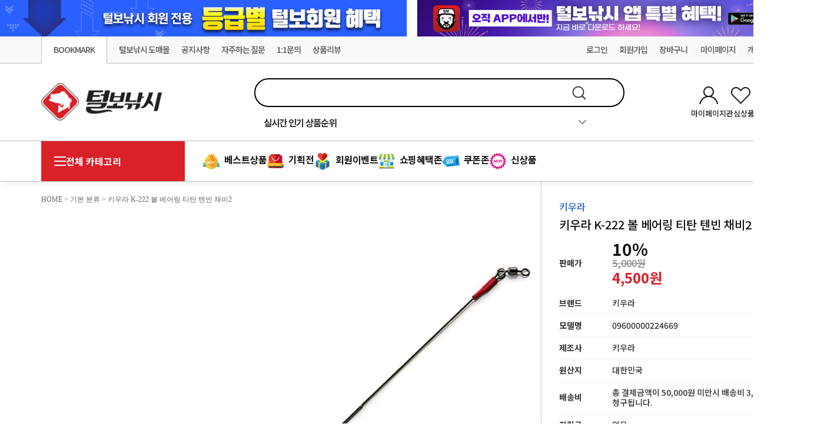

--- FILE ---
content_type: text/html
request_url: http://ytfishing.co.kr/shop/shopdetail.html?branduid=2184108&search=&xcode=009&mcode=012&scode=003&GfDT=bm59W10%3D
body_size: 49074
content:
<!DOCTYPE html PUBLIC "-//W3C//DTD HTML 4.01//EN" "http://www.w3.org/TR/html4/strict.dtd">
<html>
<head>
<meta http-equiv="CONTENT-TYPE" content="text/html;charset=EUC-KR">
<link rel="shortcut icon" href="/shopimages/ytfishing/favicon.ico" type="image/x-icon">
<link rel="apple-touch-icon-precomposed" href="/shopimages/ytfishing/mobile_web_icon.png" />
<meta name="referrer" content="no-referrer-when-downgrade" />
<meta name="keywords" content="키우라, 09600000224669, 기본 분류" />
<meta name="description" content="낚시쇼핑몰, 낚시용품쇼핑몰, 루어낚시, 바다낚시, 민물낚시, 쭈꾸미낚시, 선상낚시, 낚시릴, 원투낚시대, 낚시가방 등 용품 온라인 판매." />
<meta property="og:type" content="website" />
<meta property="og:title" content="(주)털보낚시 - 키우라 K-222 볼 베어링 티탄 텐빈 채비2" />
<meta property="og:url" content="http://www.ytfishing.co.kr/shop/shopdetail.html?branduid=2184108&search=&xcode=009&mcode=012&scode=003&GfDT=bm59W10%3D" />
<link rel="canonical" href="http://www.ytfishing.co.kr/shop/shopdetail.html?branduid=2184108">
<link rel="alternate" href="http://www.ytfishing.co.kr/m/product.html?branduid=2184108">
<title>(주)털보낚시 - 키우라 K-222 볼 베어링 티탄 텐빈 채비2</title>
<head>
<meta property="og:type" content="website">
<meta property="og:title" content="(주)털보낚시 - 모든 낚시인의 동반자!">
<meta property="og:description" content="낚시쇼핑몰, 낚시용품쇼핑몰, 루어낚시, 바다낚시, 민물낚시, 쭈꾸미낚시, 선상낚시, 낚시릴, 원투낚시대, 낚시가방  등 용품 온라인 판매.">
<meta property="og:image" content="Open Graph 사용할 이미지태그">
<meta property="og:url" content="https://www.ytfishing.co.kr">
</head>

<link type="text/css" rel="stylesheet" href="/shopimages/ytfishing/template/work/30504/common.css?r=1711086714" /><link href="https://fonts.googleapis.com/css?family=Noto+Sans+KR:400,500,700,900&display=swap" rel="stylesheet">
<link href="https://fonts.googleapis.com/css?family=Montserrat:100,200,300,400,500,600,700,800,900&display=swap" rel="stylesheet">

 <span itemscope=""itemtype="http://schema.org/Organization">
 <link itemprop="url" href="https://www.ytfishing.co.kr">
 <a itemprop="sameAs" href="https://www.facebook.com/ytfishing"></a>
 <a itemprop="sameAs" href="https://www.instagram.com/tolbofishing"></a>
 </span>

<link rel="stylesheet" href="https://cdn.jsdelivr.net/npm/bootstrap-icons@1.5.0/font/bootstrap-icons.css" type="text/css"> 
<link rel="stylesheet" href="/design/ytfishing/2024/css/bootstrap.min1.css" type="text/css">
<link rel="stylesheet" href="/design/ytfishing/2024/css/swiper.min.css" type="text/css"> 
<script src="/design/ytfishing/2024/css/swiper.min.js"></script>

</head>
<script type="text/javascript" src="//wcs.naver.net/wcslog.js"></script>
<script type="text/javascript">
if (window.wcs) {
    if(!wcs_add) var wcs_add = {};
    wcs_add["wa"] = "s_3ee292e62684";
    wcs.inflow('ytfishing.co.kr');
    wcs_do();
}
</script>

<body>
<script type="text/javascript" src="/js/jquery-1.7.2.min.js"></script><script type="text/javascript" src="/js/lazyload.min.js"></script>
<script type="text/javascript">
function getCookiefss(name) {
    lims = document.cookie;
    var index = lims.indexOf(name + "=");
    if (index == -1) {
        return null;
    }
    index = lims.indexOf("=", index) + 1; // first character
    var endstr = lims.indexOf(';', index);
    if (endstr == -1) {
        endstr = lims.length; // last character
    }
    return unescape(lims.substring(index, endstr));
}
</script><script type="text/javascript">
var MOBILE_USE = '';
var DESIGN_VIEW = 'PC';
</script><script type="text/javascript" src="/js/flash.js"></script>
<script type="text/javascript" src="/js/neodesign/rightbanner.js"></script>
<script type="text/javascript" src="/js/bookmark.js"></script>
<style type="text/css">

.MS_search_word { }

#comment_password {
    position: absolute;
    display: none;
    width: 300px;
    border: 2px solid #757575;
    padding: 7px;
    background: #FFF;
    z-index: 6;
}

#productDetail .direct-app { z-index: 1; position: relative; margin-top: 10px; }
#productDetail .direct-app .btn-app { display: inline-block; border: none; }
#productDetail .direct-app .btn-app img { border: none; }
#productDetail .direct-app .step { display: none; z-index: 20; zoom: 1; overflow: hidden; position: absolute; top: 50px; right: 0; width: 466px; border: 1px solid #c7c7c7; background: #fff; text-align: left; font-size:12px !important; line-height:1.25 !important }
#productDetail .direct-app .step .close { position: absolute; top: 10px; right: 10px; width: 17px; height: 17px; background: url(/images/d3/modern_simple/btn/btn_h17_close.gif) no-repeat 0 0; text-indent: -9999px; }
#productDetail .direct-app .step dl { float: left; padding: 30px 40px; }
#productDetail .direct-app .step dl.step1 { width: 110px;}
#productDetail .direct-app .step dl.step1 dd { margin-top: 10px; text-align: center; }
#productDetail .direct-app .step dl.step1 dd img { width: 85px; height: auto; }
#productDetail .direct-app .step dl.step2 { width: 184px; border-left: 1px dashed #c7c7c7; }
#productDetail .direct-app .step dl.step2 dd { margin-top: 15px; }
#productDetail .direct-app .step dl.step2 dd a { margin:0; padding:0; }
#productDetail .direct-app .step dl.step2 dd p { margin-bottom: 5px; color: #333; font-size: 14px; font-weight: bold; letter-spacing: -1px; }
#productDetail .direct-app .step dl.step2 dd .txt-number { width: 46px; height: 18px; line-height: 18px; padding: 0 !important; border: 1px solid #ababab; text-align: center; }
#productDetail .direct-app .step dl.step2 dd .btn { margin-top: 10px; margin-left: 60px; }
#productDetail .direct-app .step dl.step2 dd .btn a { display: inline-block; height: 23px; line-height: 25px; padding: 0 12px; background: #333; color: #fff; font-weight: bold; letter-spacing: -1px; }
#productDetail .direct-app .step dl.step2 dd .txt-none { margin: 50px 0; text-align: center; } 

div.MS_btn_scrap_tw {
color: #666666;
width: 170px;
border: 1px solid #908E8F;
padding: 10px 8px 8px;
position: absolute;
font-size: 8pt;
margin-top: 10px;
letter-spacing: -1px;
background-color: white;
font-family: dotum;
}

div.MS_btn_scrap_fb {
color: #666666;
width: 170px;
border: 1px solid #908E8F;
padding: 10px 8px 8px;
position: absolute;
font-size: 8pt;
margin-top: 10px;
letter-spacing: -1px;
background-color: white;
font-family: dotum;
}

</style>

<form name="allbasket" method="post" action="/shop/basket.html">
<input type="hidden" name="totalnum" value="" />
<input type="hidden" name="collbrandcode" />
<input type="hidden" name="xcode" value="001" />
<input type="hidden" name="mcode" value="000" />
<input type="hidden" name="typep" value="O" />
<input type="hidden" name="aramount" />
<input type="hidden" name="arspcode" />
<input type="hidden" name="arspcode2" />
<input type="hidden" name="optionindex" />
<input type="hidden" name="alluid" />
<input type="hidden" name="alloptiontype" />
<input type="hidden" name="aropts" />
<input type="hidden" name="checktype" />
<input type="hidden" name="ordertype" />
<input type="hidden" name="brandcode" value="001000018060" />
<input type="hidden" name="branduid" value="2184108" />
<input type="hidden" name="cart_free" value="" />
<input type="hidden" name="opt_type" value="PS" />
<input type="hidden" name="basket_use" value="Y" />

<input type="hidden" id="giveapresent" name="giveapresent" />

</form>

<!-- 신규파일첨부를 위한 폼 -->
<form name="attachform" method="post">
<input type="hidden" name="code" value="ytfishing_review2.0" />
<input type="hidden" name="size" value="40960000" />
<input type="hidden" name="maxsize" value="" />
<input type="hidden" name="img_maxwidth" value="300" />
<input type="hidden" name="img_resize" value="Y" />
<input type="hidden" name="servername" value="special382" />
<input type="hidden" name="url" value="ytfishing.co.kr" />
<input type="hidden" name="org" value="ytfishing" />
<input type="hidden" name="Btype" value="gallery" />
<input type="hidden" name="form_name" value="re_form" />
</form>

<script type="text/javascript">

var pre_ORBAS = 'Y';
var pre_min_amount = '1';
var pre_product_uid = '';
var pre_product_name = '';
var pre_product_price = '';
var pre_option_type = '';
var pre_option_display_type = '';
var pre_optionJsonData = '';
var IS_LOGIN = 'false';
var is_bulk = 'N';
var bulk_arr_info = [];
var pre_min_add_amount = '1';
var pre_max_amount = '100000';

    var is_unify_opt = '1' ? true : false; 
    var pre_baskethidden = 'Y';

var ORBAS = 'Y';
var is_mobile_use = false;
var template_m_setid = 30508;
var shop_language = 'kor';
var exchange_rate = '';
var is_kakao_pixel_basket = 'N';
var display_addi_opt_name = 'Y';

var baskethidden = 'Y';


        var _is_package_basket = false;
        var _is_send_multi = false;
        var _is_nhn_basket = false;

var min_amount = '1';
var min_add_amount = '1';
var max_amount  = '2147483647';
var product_uid = '2184108';
var product_name = '키우라 K-222 볼 베어링 티탄 텐빈 채비2';
var product_price = '4500';
var option_type = 'PS';
var option_display_type = 'EACH';
var option_insert_mode = 'auto';
var is_dummy = false;
var is_exist = true;
var optionJsonData = {basic:{0:{0:{adminuser:'ytfishing',uid:'2184108',opt_id:'21',opt_type:'SELECT',opt_name:'색상 규격',opt_matrix:'1',opt_value:'K-222',opt_price:'0',opt_add_info:'',opt_use:'Y',opt_mix:'Y',opt_mandatory:'Y',opt_max:'',opt_min:'',opt_oneclick:'',sto_id:'21',opt_ids:'21',sto_type:'BASIC',sto_matrix:'21:1',opt_values:'K-222',sto_price:'0',sto_real_stock:'0',sto_unlimit:'N',sto_stop_use:'Y',sto_stop_stock:'0',sto_state:'SOLDOUT',sto_note:'',sto_image:'',sto_detail_image:'',sto_max_use:'N',sto_max:'',sto_min_use:'N',sto_min:''}}}};
var view_member_only_price = '';
var IS_LOGIN = 'false';
var option_stock_display = 'NO';
var option_note_display  = 'NO';
var baro_opt = 'Y';
var basketcnt = '0'; 
var is_extra_product = '';
var is_extra_product_custom = '';
var is_prd_group_sale = 'N';
var group_sale_type = '';
var group_sale_value = '';
var group_sale_cut = '';
var quantity_maxlength = '';
var is_bulk = 'N';
var bulk_arr_info = [];
var op_stock_limit_display = '';
var op_stock_count_display = '';
var bigin_use = 'false';
var _set_info_data = {
    'soldout_type' : '',
    'is_opt_restock' : 'N',
    'use_miniq' : ''
}
var is_rental_pay = 'N'; // 렌탈페이 구분변수
var is_vittz = 'N';       // 비츠 특별처리
var use_option_limit = 'N';
var design_view = 'PC';

window.onload = function() {
    set_info_value(_set_info_data); // info 파라미터 추가시 해당함수 사용
}

function show_hide(target, idx, lock, level, code, num1, num2, hitplus, hits_plus, uid) {
    if (level == 'unlogin') {
        alert('해당 게시물은 로그인 하셔야 확인이 가능합니다.');
        return;
    }
    if (level == 'nogroup') {
        alert('해당 게시판을 보실 수 있는 권한이 없습니다.');
        return;
    }
    (function($) {
        $.each($('[id^=' + target + '_block]'), function() {
            if ($(this).attr('id') == (target + '_block' + idx)) {
                if ($(this).css('display') == 'block' || $(this).css('display') == 'table-row') {
                    $(this).css('display', 'none');
                } else {
                    if ($.browser.msie) {
                        if (Math.abs($.browser.version) > 9) {
                            $(this).css('display', 'table-row').focus();
                        } else {
                            $(this).css('display', 'block').focus();
                        }
                    } else {
                        $(this).css('display', (this.nodeName.toLowerCase() == 'tr') ? 'table-row' : 'block').focus();
                    }
                    // 비밀번호가 승인된글은 다시 가져오지 않기 위함
                    if ($(this).find('.' + target + '_content').html().length == 0) {
                        comment_load(target + '_comment', code, num1, num2, idx, hitplus, hits_plus, '', uid);
                    } else {
                        // 비밀번호가 승인된 글 선택시 조회수 증가
                        if (lock == 'Y' && $(this).find('.' + target + '_content').html().indexOf('_chkpasswd') < 0) {
                            lock = 'N';
                        } 
                        // 비밀글 조회수 증가 기능 추가로 comment_load 에서도 조회수 업데이트 함.
                        if (lock != 'Y') update_hits(target, code, num1, num2, idx, hitplus, hits_plus);
                    }

                                    // 스크롤을 해당 글 위치로 이동
                var _offset_top = $('#' + $(this).attr('id')).offset().top;
                $('html, body').animate({ scrollTop: (_offset_top > 100 ? _offset_top - 100 : _offset_top) + 'px' }, 500);
                }
            } else {
                $(this).hide();
                // 비밀번호가 승인된것은 유지 하기 위해 주석처리
                //$('.' + target + '_content').empty();
            }
        });
    })(jQuery);
};


function spam_view() {
    return;
}


// ajax 호출하여 클릭된 게시글의 Hit수를 증가후 증가된 hit수를 보여주도록한다.
// 08. 02. 27 add by jiyun
// 08. 11. 11 스크립트 이름 변경. ward
function update_hits(target, code, num1, num2, idx, hitplus, hits_plus) {
    (function($) {
        $.ajax({
            type: 'GET',
            url: "/shop/update_hits.html",
            dataType: 'html',
            data: {
                'code': code,
                'num1': num1,
                'num2': num2,
                'hitplus': hitplus,
                'hits_plus': hits_plus
            },
            success: function(cnt) {
                $('#' + target + '_showhits' + idx).text(cnt);
                return false;
            }
        });
    })(jQuery);
    return false;
}

// 잠금글을 해당 상품 상세 하단에서 확인 가능하도록 추가함
// 08. 01. 16 add by jysung
function chk_lock(target, code, num1, num2, passwdId, hitplus, hits_plus, uid) {
    (function($) {
        var passwd = $('#' + passwdId);
        if ($(passwd).val().length == 0) {
            alert('글 작성시 입력한 비밀번호를 입력해주세요.');
            $(passwd).focus();
            return false;
        }
        var idx = $('.' + target.replace('_comment', '_content')).index($('#' + passwdId).parents('.' + target.replace('_comment', '_content'))) + 1;
        comment_load(target, code, num1, num2, idx, hitplus, hits_plus, passwd, uid);

    })(jQuery);
    // 08. 11. 11 스크립트 이름 변경 ward
    //new passwd_checker(code, brand, uid, cuid, passwd, id);
}


function comment_load(target, code, num1, num2, idx, hitplus, hits_plus, passwd, uid) {
    (function($) {
        var _param = {
            'target': target,
            'code': code,
            'num1': num1,
            'num2': num2,
            'passwd': ($(passwd).val() || ''),
            'branduid' : uid
        };
        $.ajax({
            type: 'POST',
            url: '/shop/chkpasswd_brandqna.html',
            //dataType: 'json',
            dataType: 'html',
            data: _param,
            success: function(req) {
                if (req === 'FALSE') {
                    alert(' 비밀번호가 틀립니다.');
                    $(passwd).focus();
                } else {
                    // 비밀번호가 승인된것은 유지 하기 위해 주석처리
                    //$('.' + target.replace('_comment', '_content')).empty();
                    $('#' + target.replace('_comment', '_block' + idx)).find('.' + target.replace('_comment', '_content')).html(req);
                    if (req.indexOf('_chkpasswd') < 0) {
                        update_hits(target.replace('_comment', ''), code, num1, num2, idx, hitplus, hits_plus);
                    }
                }
                return false;
            }
        });
    })(jQuery);
}

function key_check(e, target, code, num1, num2, passwdId, hitplus, hits_plus) {
    var e = e || window.event;
    if (escape(e.keyCode) == 13) {
        chk_lock(target, code, num1, num2, passwdId, hitplus, hits_plus);
    }
}

</script>

<link type="text/css" rel="stylesheet" href="/shopimages/ytfishing/template/work/30504/shopdetail.css?t=202501161448" />
<script src="/design/ytfishing/mo/js/swiper.min.js"></script>

<link rel="stylesheet" href="https://cdnjs.cloudflare.com/ajax/libs/Swiper/4.5.1/css/swiper.min.css">
<script lang="java">
    $(function () {
        $(".opt-wrap").each(function(){
            if(!$(this).find("dl").length){
                $(this).remove()
            }
        })
    })
</script>  
        
        
<div id="wrap">

<link type="text/css" rel="stylesheet" href="/shopimages/ytfishing/template/work/30504/header.1.css?t=202601120922" />
<link rel="stylesheet" href="/images/d3/m_01/css/font-awesome.min.css" />    
<link rel="stylesheet" as="style" crossorigin href="//cdn.jsdelivr.net/gh/orioncactus/pretendard@v1.3.5/dist/web/static/pretendard.css" />
<link rel="stylesheet" as="style" crossorigin href="//cdn.jsdelivr.net/gh/orioncactus/pretendard@v1.3.5/dist/web/variable/pretendardvariable.css" />
<link href="//fonts.googleapis.com/css2?family=Lato:wght@100;300;400;700;900&display=swap" rel="stylesheet">
<link href="//fonts.googleapis.com/css2?family=Montserrat:wght@100;200;300;400;500;600;700;800;900&display=swap" rel="stylesheet">
<link href="//fonts.googleapis.com/css2?family=Noto+Sans+KR:wght@100;300;400;500;700;900&display=swap" rel="stylesheet">


<!-- snap common script contact mail: support@snapvi.co.kr -->
<span id = 'solutiontype' style='display:none;'>makeshop</span>
<span id='sfsnapfit_store_id' style='display:none'>ytfishing</span>
<div><input id="sf_draw_type" type="hidden" value="pc"><input id="sf_store_name" type = 'hidden' value = 'ytfishing'></div>
<!-- snap common end -->

<div id="top_banner" class="d-none">
    <a class="tb-left" href="/board/board.html?code=ytfishing_board1&page=1&type=v&board_cate=&num1=995218&num2=00000&number=4769&lock=N&flag=notice">
        <div> 
            <h4 class="h3">회원 <strong style="color:#fdf400">등급별 혜택</strong> </h4>
            <p> </p>
        </div>
    </a>
    <a  class="tb-right" href="/board/board.html?code=ytfishing_board1&page=1&type=v&board_cate=&num1=995217&num2=00000&number=4770&lock=N&flag=notice">
        <div>
            <h4 class="h3"><strong>APP 설치</strong>하고 <strong>혜택받자!</strong> </h4>
            <p> </p> 
        </div>
    </a>
    <a href="#" class="ban_close"><img src="//skin.makeshop.co.kr/skin/astore/PC_img/ban_close.png" alt="close"></a>
</div> <!-- top_banner -->

<div id="head_top">

    <div class="header_banner">
        <div>
            <a href="https://www.ytfishing.co.kr/board/board.html?code=ytfishing_board1&page=1&type=v&board_cate=&num1=994996&num2=00000&number=4992&lock=N"><img src="http://shop.tolbo.co.kr/images/udata/shopimages/230315_TOP_LEFT.jpg"></a>
 
            <a href="https://www.ytfishing.co.kr/board/board.html?code=ytfishing_board1&page=1&type=v&board_cate=&num1=994995&num2=00000&number=4993&lock=N"><img src="http://shop.tolbo.co.kr/images/udata/shopimages/230315_TOP_RIGHT.jpg"></a>
        </div>
        <a class="banner_close" href="#">
                 <span></span>
                 <span></span>
            </a>
    </div>

  <div class="utill_area">
    <div class="utill_inner">
      <div class="h_left"> 
          <a href="javascript:CreateBookmarkLink('http://ytfishing.co.kr', '');" class="first-h"><span class="">BOOKMARK</span></a>
          <a href="https://shop.tolbo.co.kr/" target="_blank"><span class="">털보낚시 도매몰</span></a>
          <a href="https://www.ytfishing.co.kr/board/board.html?code=ytfishing_board1"><span class="">공지사항</span></a>
          <a href="/shop/faq.html"><span class="">자주하는 질문</span></a>
          <a href="/board/board.html?code=ytfishing_board8"><span class="">1:1문의</span></a> 
          <a href="/shop/reviewmore.html"><span class="">상품리뷰</span></a> 
      </div>
      <div class="h_right ">

                <a href="/shop/member.html?type=login" class="login">로그인</a> <a href="/shop/idinfo.html?type=new&first="">회원가입</a>
        
        <a href="/shop/basket.html">장바구니&nbsp;<span class="basket_acount"><span id="user_basket_quantity" class="user_basket_quantity"></span></span></a> 
        <a href="/shop/mypage.html" class="">마이페이지</a> 
        <a href="/shop/shopbrand.html?xcode=026&type=P">개인결제창</a> 
        </div>
      <!--//h_right -->
 

    </div>
  </div>
  <!-- //utill_area -->
  
    <div class="head_inner">
        <h1 class="logo"><a href="/index.html"><img src="/design/ytfishing/logo.png" alt="logo"></a></h1>
        <div>
        
        <div class="search">
        <form action="/shop/shopbrand.html" method="post" name="search">           <fieldset>
             <legend style="display:none">상품 검색 폼</legend>
                 <input name="search" onkeydown="CheckKey_search();" value=""  class="MS_search_word search_auto_completion" />                 <a class="search_icon" href="javascript:search_submit();"><img src="//skin.makeshop.co.kr/skin/astore/PC_img/search.png" alt="search"></a>
             </fieldset>
         </form>         <div class="search-auto-complete-list"></div>
        </div> <!-- search -->
          
          
         
        <!-- 실시간 realtime -->
        <section id="realtime">
          <div class="sec_inner"> 
            <!-- main_title -->
            <div class="main-title">
              <h6 class="tsp section-title"><strong>실시간 <span class="text-danger">인기 상품순위</span></strong></h6>
            </div>
            <!-- //main_title -->
            <div class="rtop"> 
              <div id="f2s-ranking"></div>
<script type="text/javascript" src="/makeshop/newmanager/js/jquery-1.11.1.min.js"></script>
<script type="text/javascript" src="/makeshop/newmanager/js/jquery-migrate-1.2.1.min.js"></script>
<script type="text/javascript">
var jq183 = jQuery.noConflict(true);
(function($) {
$(function() {
    function insertCss(code) {
        var style = document.createElement('style');
        style.type = 'text/css';
        if (style.styleSheet) {
            // IE
            style.styleSheet.cssText = code;
        } else {
            // Other browsers
            style.innerHTML = code;
        }
        document.getElementsByTagName("head")[0].appendChild( style );
    }
    
    window.f2sRanking = {};
    (function(App) {
        App.xmls = {};
        var _ele = $('#f2s-ranking');
        
        App.init = function() {
            $.ajax({
                url: '/flashskin/product_ranking.xml.html?enc=UTF-8',
                dataType: 'xml',
                async: false,
                cache: false,
                success: function(response) {
                    var template_info = $(response).find('templete_info'),
                        text_info = $(response).find('text_info'),
                        roll_over = $(response).find('roll_over'),
                        box_line = $(response).find('box_line'),
                        layer = $(response).find('layer'),
                        bg_info = $(response).find('bg_info'),
                        title_total = $(response).find('title_total'),
                        title_text = $(response).find('title_text'),
                        title_img = $(response).find('title_img'),
                        lists = $(response).find('list > list_info');

                    App.xmls['wid'] = template_info.attr('wid') || 188;	// 타이틀, 순위 박스 가로
                    App.xmls['hei'] = template_info.attr('hei') || 220;	// 순위 박스 세로
                    App.xmls['effectMotion'] = template_info.attr('effectMotion') || 0;	// 플래시 효과
                    App.xmls['effectTime'] = template_info.attr('effectTime') || 0;	// 플래시 효과 시간
                    App.xmls['number_type'] = template_info.attr('number_type') || 1;	// 버튼 모양 (1 : 숫자만 있고, 배경없음, 2~8디자인)
                    App.xmls['numberText_color'] = template_info.attr('numberText_color') || '000000';	// 버튼 숫자 색상
                    App.xmls['numberBack_color'] = template_info.attr('numberBack_color') || 'ffffff';	// 버튼 배경 색상
                    App.xmls['number_sizeRate'] = template_info.attr('number_sizeRate') || 1;	// 버튼 크기 (0: 60%, 1: 80%, 2: 100%, 3: 120%, 4: 140%)
                    App.xmls['list_gap'] = template_info.attr('list_gap') || 5;	// 검색어 폰트 간격

                    App.xmls['textAlign'] = text_info.attr('textAlign') || 'left';	// 검색어 정렬
                    App.xmls['textViewNum'] = text_info.attr('textViewNum') || 10;	// 펼침형 일때 리스트 수
                    App.xmls['textType'] = text_info.attr('textType') || 2;	// 검색어 폰트
                    App.xmls['textSize'] = text_info.attr('textSize') || 12;	// 검색어 폰트 사이즈
                    App.xmls['textColor'] = text_info.attr('textColor') || '313131';  // 검색어 폰트 색상
                    App.xmls['text_bold'] = text_info.attr('text_bold') || 0; // 검색어 폰트 (굵은체)
                    App.xmls['text_italic'] = text_info.attr('text_italic') || 0;   // 검색어 폰트 (기울임체)
                    App.xmls['text_underLine'] = text_info.attr('text_underLine') || 0; // 검색어 폰트 (밑줄체)

                    App.xmls['rollOver_color'] = roll_over.attr('rollOver_color') || '6882a4'; // 검색어 폰트 롤오버 색상
                    App.xmls['rollOver_underLine'] = roll_over.attr('rollOver_underLine') || 0; // 검색어 폰트 롤오버 (밑줄체)
                    App.xmls['rollOver_bold'] = roll_over.attr('rollOver_bold') || 1;   // 검색어 폰트 롤오버 (굵은체)

                    App.xmls['line_used'] = box_line.attr('line_used') || 1;    // 검색어 박스 테두리 유무
                    App.xmls['line_color'] = box_line.attr('line_color') || '2f91eq';   // 검색어 박스 테두리 색상
                    App.xmls['line_size'] = box_line.attr('line_size') || 2;    // 검색어 박스 테두리 두께
                    App.xmls['titleLine_used'] = box_line.attr('titleLine_used') || 1;  // 타이틀 박스 테두리 유무
                    App.xmls['titleLine_color'] = box_line.attr('titleLine_color') || '2f91ea'; // 타이틀 박스 테두리색
                    App.xmls['titleLine_size'] = box_line.attr('titleLine_size') || 1;  // 타이틀 박스 테두리 두께

                    App.xmls['layer_used'] = layer.attr('layer_used') || 0; // 출력형태 (0 : 고정 펼침형 (검색어 노출 갯수 조절), 1 : 마우스 롤오버 펼침형 (한줄 -> 전체)
                    App.xmls['layerLine_used'] = layer.attr('layerLine_used') || 1; // 검색어 박스 테두리 유무 (단, '이미지 형식'일 경우 테두리 없음으로 무조건 처리)
                    App.xmls['layerLine_color'] = layer.attr('layerLine_color') || '2f91ea';    // 검색어 박스 테두리 색상
                    App.xmls['layerBack_color'] = layer.attr('layerBack_color') || 'ffffff';    // 검색어 박스 배경 색상
                    App.xmls['layerLine_thick'] = layer.attr('layerLine_thick') || 2;   // 검색어 박스 테두리 두께
                    App.xmls['layerTextViewNum'] = layer.attr('layerTextViewNum') || 10;    // 펼침형 일때 리스트 수
                    App.xmls['layer_height'] = layer.attr('layer_height') || '';    // 순위 박스 사이즈
                    App.xmls['layerType'] = layer.attr('layerType') || 0;   // 검색어 박스 배경 타입 (0 : 배경 색지정, 1 : 배경 이미지)
                    App.xmls['layer_url'] = layer.attr('layer_url') || '';  // 검색어 박스 배경 이미지

                    App.xmls['bgBackType'] = bg_info.attr('bgBackType') || 0;   // 검색어 박스 배경 타입 (0 : 배경 색지정, 1 : 배경 이미지)
                    App.xmls['bg_url'] = bg_info.attr('bg_url') || '';  // 검색어 박스 배경 이미지
                    App.xmls['bgColor'] = bg_info.attr('bgColor') || 'ffffff';  // 타이틀 박스 배경색

                    App.xmls['titleType'] = title_total.attr('titleType') || 0; // 타이틀 형식 (펼침형시 '타이틀 배경 설정'으로 사용됨)

                    App.xmls['titleText'] = title_text.attr('titleText') || ''; // 타이틀 제목 (고정 펼침형시 사용됨)
                    App.xmls['titleHeight'] = title_text.attr('titleHeight') || 28; // 타이틀 박스 사이즈 (세로)
                    App.xmls['titleFontSize'] = title_text.attr('titleFontSize') || 12; // 타이틀 텍스트 폰트 사이즈
                    App.xmls['titleTextColor'] = title_text.attr('titleTextColor') || 'ffffff'; // 타이틀 텍스트 폰트 색상
                    App.xmls['titleBackColor'] = title_text.attr('titleBackColor') || '2f91ea'; // 타이틀 박스 배경색
                    App.xmls['titleTextType'] = title_text.attr('titleTextType') || 2;  // 타이틀 텍스트 폰트
                    App.xmls['titleTextBold'] = title_text.attr('titleTextBold') || 1;	// 타이틀 텍스트 (굵은체)
                    App.xmls['titleTextItalic'] = title_text.attr('titleTextItalic') || 0;	// 타이틀 텍스트 (기울임체)
                    App.xmls['titleTextUnderLine'] = title_text.attr('titleTextUnderLine') || 0;    // 타이틀 텍스트 (밑줄체)
                    App.xmls['keyword'] = title_text.attr('keyword') || '';

                    App.xmls['title_url'] = title_img.attr('title_url') || '';  // 타이틀 박스 이미지

                    App.xmls['list'] = [];
                    lists.each(function(i, ele) {
                        App.xmls['list'].push(this);
                    });
                }
            }).done(function() {
                App.makeTpl();
            });
        };

        App.getFont = function(titleTextType) {
            var txt_font = 'font-family: "돋움", Dotum;';
            switch (titleTextType) {
                case '0':
                    txt_font = 'font-family: "굴림", Gulim;';
                break;
                case '1':
                    txt_font = 'font-family: "굴림체", GulimChe;';
                break;
                case '2':
                    txt_font = 'font-family: "돋움", Dotum;';
                break;
                case '3':
                    txt_font = 'font-family: "돋움체", DotumChe;';
                break;
                case '4':
                    txt_font = 'font-family: "바탕", Batang;';
                break;
                case '5':
                    txt_font = 'font-family: "바탕체", BatangChe;';
                break;
                case '6':
                    txt_font = 'font-family: "궁서", Gungsuh;';
                break;
                case '7':
                    txt_font = 'font-family: Arial, Helvetica, sans-serif;';
                break;
                case '8':
                    txt_font = 'font-family: Tahoma,Verdana,Segoe,sans-serif;';
                break;
                case '9':
                    txt_font = 'font-family: "Times New Roman", Times, serif;';
                break;
                case '10':
                    txt_font = 'font-family: Verdana,Geneva,sans-serif;';
                break;
            }

            return txt_font;
        };

        App.getTextWidth = function(ele) {
            var temp_div = $('<div></div>').text($(ele).text()).css({ position: 'absolute', 'float': 'left', 'white-space': 'nowrap', visibility: 'hidden' }).appendTo($('body'));
            var temp_width = temp_div.width();
            temp_div.remove();
            return temp_width;
        };

        App.makeTpl = function() {
            $('#f2s-ranking').wrap('<div style="position: relative;"></div>');
            _ele.append('<div class="title-wrap"></div><div class="keyword-wrap"><ul class="keywords"></ul></div>');
            var css = [],
                _title_wrap = $('.title-wrap', _ele),
                _keyword_wrap = $('.keyword-wrap', _ele);

            $.each(App.xmls['list'], function(i, ele) {
                $('.keywords', _keyword_wrap).append('<li data-num="'+ i +'"><a href="'+ $(this).attr('text_url') +'"><span class="keywords-num"><em>'+ (Number($(this).attr('text_num')) + 1) +'</em></span><span class="keywords-txt">'+ $(this).attr('text_str') +'</span></a></li>');
            });

            css.push('.clearfix:before,.clearfix:after { content: " "; display: table; } .clearfix:after { clear: both; } .clearfix { *zoom: 1; }');
            css.push('#f2s-ranking, #f2s-ranking *, #f2s-ranking *:before, #f2s-ranking *:after { -webkit-box-sizing: border-box; -moz-box-sizing: border-box; box-sizing: border-box; }');
            css.push('#f2s-ranking { position: relative; margin: 0 auto; width: '+ App.xmls['wid'] +'px; height: '+ (Number(App.xmls['titleHeight'])+Number(App.xmls['hei'])) +'px; }');
            css.push('#f2s-ranking .title-wrap { position: relative; z-index: 1; }');
            css.push('#f2s-ranking .title-wrap h3 { overflow: hidden; margin: 0; height: '+ App.xmls['titleHeight'] +'px; line-height: '+ App.xmls['titleHeight'] +'px; padding: 0 5px; }');
            css.push('#f2s-ranking .keyword-wrap { position: relative; height: '+ App.xmls['hei'] +'px; padding: 5px 0; margin-top: -'+ App.xmls['layerLine_thick'] +'px; overflow: hidden; }');
            css.push('#f2s-ranking .keywords { position: relative; list-style: none; padding: 0; margin: 0; }');
            css.push('#f2s-ranking .keywords li { position: relative; overflow: hidden; margin: 0 5px 1px 5px; list-style: none; }');
            css.push('#f2s-ranking .keywords li a { text-decoration: none; display: block; width: 100%; overflow: hidden; margin: 0 auto; white-space: nowrap; }');
            css.push('#f2s-ranking .keywords-num { position: absolute; left: 0; top: 0; }');
            css.push('#f2s-ranking .keywords-num em { font-style: normal; }');

            // 쿼크모드 대처
            if (document.compatMode == 'BackCompat') {
                $('#f2s-ranking').css({ left: '50%', marginLeft: '-'+ ((App.xmls['wid'] / 2) - 10) +'px' });
            }

            // 타이틀 설정
            if (App.xmls['titleType'] == '0') { // 텍스트 형식
                _title_wrap.html('<h3>'+ App.xmls['titleText'] +'</h3>');
                css.push('#f2s-ranking .title-wrap h3 { font-size: '+ App.xmls['titleFontSize'] +'px; color: #'+ App.xmls['titleTextColor'] +'; '+ this.getFont(App.xmls['titleTextType']) +' background-color: #'+ App.xmls['titleBackColor'] +'; }');
                if (App.xmls['titleTextBold'] == '1') {
                    css.push('#f2s-ranking .title-wrap h3 { font-weight: bold; }');
                }
                if (App.xmls['titleTextItalic'] == '1') {
                    css.push('#f2s-ranking .title-wrap h3 { font-style: italic; }');
                }
                if (App.xmls['titleTextUnderLine'] == '1') {
                    css.push('#f2s-ranking .title-wrap h3 { text-decoration: underline; }');
                }
                if (App.xmls['titleLine_used'] == '1') {
                    css.push('#f2s-ranking .title-wrap h3 { border: '+ App.xmls['titleLine_size'] +'px solid #'+ App.xmls['titleLine_color'] +'; line-height: '+ (Number(App.xmls['titleHeight']) - (Number(App.xmls['titleLine_size']) * 2)) +'px; }');
                }
            } else if (App.xmls['titleType'] ==  '1') { // 이미지 형식
            	css.push('#f2s-ranking .title-wrap h3 { text-align: center; margin-bottom: 2px; }');
            	css.push('#f2s-ranking .title-wrap h3 img { width: auto; height: 100%; }');
                _title_wrap.html('<h3><img src="'+ App.xmls['title_url'] +'" alt="" /></h3>');
            } else if (App.xmls['titleType'] == '2') {  // 타이틀 없음
                css.push('#f2s-ranking .keyword-wrap { margin-top: 0; }');
                css.push('#f2s-ranking { height: '+ Number(App.xmls['hei']) +'px; }');
            }

            // 순위 버튼 설정
            var default_rate = 20,
                number_sizeRate = 'width: 20px; height: 20px; line-height: 20px;';
            
            if (App.xmls['number_sizeRate'] == '0') {   // 60%
                default_rate = default_rate * 0.6;
            } else if (App.xmls['number_sizeRate'] == '1') {    // 80%
                default_rate = default_rate * 0.8;
            } else if (App.xmls['number_sizeRate'] == '2') {    // 100%
                default_rate = default_rate * 1;
            } else if (App.xmls['number_sizeRate'] == '3') {    // 120%
                default_rate = default_rate * 1.2;
            } else if (App.xmls['number_sizeRate'] == '4') {    // 140%
                default_rate = default_rate * 1.4;
            }
            
            number_sizeRate = 'width: '+ default_rate +'px; height: '+ default_rate +'px; line-height: '+ default_rate +'px;';
            css.push('#f2s-ranking .keywords li {  }');
            css.push('#f2s-ranking .keywords-txt { display: inline-block; padding: '+ (Number(App.xmls['list_gap']) / 2) +'px 0; }');
            css.push('#f2s-ranking .keywords li a { '+ this.getFont(App.xmls['textType']) +' font-size: '+ App.xmls['textSize'] +'px; color: #'+ App.xmls['textColor'] +'; text-align: '+ App.xmls['textAlign'] +'; padding-left: '+ (default_rate + 5) +'px; }');
            css.push('#f2s-ranking .keywords-num { display: inline-block; top: 50%; margin-top: -'+ (default_rate / 2) +'px; '+ number_sizeRate +' text-align: center; color: #'+ App.xmls['numberText_color'] +'; background-color: #'+ App.xmls['numberBack_color'] +'; font-weight: bold; }');

            if (App.xmls['number_type'] == '1') {   // 숫자만
                css.push('#f2s-ranking .keywords-num { background-color: transparent; border: 0 none; }');
            } else if (App.xmls['number_type'] == '2') {    // 정사각형(모서리직각)
                css.push('#f2s-ranking .keywords-num {  }');
            } else if (App.xmls['number_type'] == '3') {    // 정사각형(모서리 둥글게)
                css.push('#f2s-ranking .keywords-num {  -webkit-border-radius: 15%; -moz-border-radius: 15%; border-radius: 15%; }');
            } else if (App.xmls['number_type'] == '7') {    // 동그라미
                css.push('#f2s-ranking .keywords-num { -webkit-border-radius: 50%; -moz-border-radius: 50%; border-radius: 50%; }');
                css.push('#f2s-ranking .keywords-num em { margin-left: -1px; }');
            }

            if (App.xmls['text_bold'] == '1') {
                    css.push('#f2s-ranking .keywords li .keywords-txt { font-weight: bold; }');
            }
            if (App.xmls['text_italic'] == '1') {
                    css.push('#f2s-ranking .keywords li .keywords-txt { font-style: italic; }');
            }
            if (App.xmls['text_underLine'] == '1') {
                    css.push('#f2s-ranking .keywords li .keywords-txt { text-decoration: underline; }');
            }

            css.push('#f2s-ranking .keywords li a:hover .keywords-txt { color: #'+ App.xmls['rollOver_color'] +'; }');

            if (App.xmls['rollOver_underLine'] == '1') {
                css.push('#f2s-ranking .keywords li a:hover .keywords-txt { text-decoration: underline; }');
            } else {
            	css.push('#f2s-ranking .keywords li a:hover .keywords-txt { text-decoration: none; }');
            }
            if (App.xmls['rollOver_bold'] == '1') {
                css.push('#f2s-ranking .keywords li a:hover .keywords-txt { font-weight: bold; }');
            } else {
            	css.push('#f2s-ranking .keywords li a:hover .keywords-txt { font-weight: normal; }');
            }

            insertCss(css.join(' '));
            var css = [];   // 초기화

            if (App.xmls['layer_used'] == '0') {    // 고정 펼침형
                if (App.xmls['layerLine_used'] == '1') {
                    css.push('#f2s-ranking .keyword-wrap { border: '+ App.xmls['layerLine_thick'] +'px solid #'+ App.xmls['layerLine_color'] +'; }');
                }
                
                // 검색어 박스 설정
                if (App.xmls['layerType'] == '0') {  // 배경색 지정
                    css.push('#f2s-ranking .keyword-wrap { background-color: #'+ App.xmls['layerBack_color'] +'; background-image: none; }');
                } else {    // 이미지
                	css.push('#f2s-ranking .title-wrap { overflow: hidden; }');
                	css.push('#f2s-ranking .title-wrap h3 { padding: 0; text-align: center; }');
                	css.push('#f2s-ranking .title-wrap img { width: auto; height: 100%; }');
                    css.push('#f2s-ranking .keyword-wrap { border: 0 none; background: transparent url('+ App.xmls['layer_url'] +') no-repeat 0 0; }');
                }

                if (Number(App.xmls['textViewNum']) < App.xmls['list'].length) {
                    if (App.xmls['effectMotion'] == '0') {  // 한줄씩 위로
                        $('#f2s-ranking .keywords').wrap('<div class="keywords-sub" />');
                        var line_height = $('#f2s-ranking .keywords li:first').height();
                        var view_height = (line_height * Number(App.xmls['textViewNum'])) + Number(App.xmls['textViewNum']);
                        css.push('#f2s-ranking .keywords-sub { position: relative; overflow: hidden; top: 50%; margin-top: -'+ (view_height / 2) +'px; }');
                        css.push('#f2s-ranking .keywords { width: 100%; height: '+ view_height +'px; }');
    
                        var rank_ticker_id = null;
                        var rankTicker = function() {
                            rank_ticker_id = setTimeout(function() {
                                $('#f2s-ranking .keywords').animate({ top: '-'+ line_height +'px' }, 250, function() {
                                    $('#f2s-ranking .keywords li:first').detach().appendTo('#f2s-ranking .keywords');
                                    $(this).removeAttr('style');
                                });
                                rankTicker();
                            }, App.xmls['effectTime'] * 1000);
                        };
                        rankTicker();
                    } else if (App.xmls['effectMotion'] == '1') {    // 노출 검색어 전체 오른쪽 슬라이드
                        $('#f2s-ranking .keywords').wrap('<div class="keywords-sub" />');
                        var line_height = $('#f2s-ranking .keywords li:first').height();
                        var view_height = (line_height * Number(App.xmls['textViewNum'])) + Number(App.xmls['textViewNum']);
                        var view_width = (Number(App.xmls['wid']) - (Number(App.xmls['layerLine_thick']) * 2));
                        css.push('#f2s-ranking .keywords-sub { position: relative; width: auto; height: 100%; overflow: hidden; top: 50%; margin-top: -'+ (view_height / 2) +'px; }');
                        css.push('#f2s-ranking .keywords { position: absolute; top: 0; right: 0; width: '+ view_width +'px; height: '+ view_height +'px; }');
                        css.push('#f2s-ranking .keywords-hidden { right: -'+ view_width +'px; }');

                        var _ranks = $('#f2s-ranking .keywords li'),
                        	_ranks_div = [];
                        var _cnt = Math.floor(_ranks.size() / App.xmls['textViewNum']);

                        for (var i=0; i<= _cnt; i++) {
                            _ranks_div.push(_ranks.splice(0, App.xmls['textViewNum']));
                        }

                        $('#f2s-ranking .keywords-sub').empty();
                        $.each(_ranks_div, function(i) {
                            if (i == 0) {
                        		$('#f2s-ranking .keywords-sub').append('<ul class="keywords"></ul>');
                            } else {
                            	$('#f2s-ranking .keywords-sub').append('<ul class="keywords keywords-hidden"></ul>');
                        	}
                        	$('#f2s-ranking .keywords-sub .keywords:eq('+ i +')').append(this);
                        });

                        var rank_ticker_id = null,
                        	rank_ticker_num = 0;
                        var rankTicker = function() {
                            rank_ticker_id = setTimeout(function() {
                                if (rank_ticker_num >= _cnt) {
                                    rank_ticker_num = 0;
                                } else {
                                	rank_ticker_num += 1;
                                }

                                if ($('#f2s-ranking .keywords').eq(rank_ticker_num).find('li').size() == 0) {
									rank_ticker_num = 0;
                                }

                                $('#f2s-ranking .keywords').not('.keywords-hidden').animate({ right: view_width +'px' }, 250, function() {
                                    $(this).addClass('keywords-hidden').removeAttr('style');
                                });
                                $('#f2s-ranking .keywords').eq(rank_ticker_num).animate({ right: 0 +'px' }, 250, function() {
                                    $(this).removeClass('keywords-hidden').removeAttr('style');
                                });
                                rankTicker();
                            }, App.xmls['effectTime'] * 1000);
                        };
                        rankTicker();
                    } else {    // 한줄씩 오른쪽 슬라이드
                        $('#f2s-ranking .keywords').wrap('<div class="keywords-sub" />');
                        var line_height = $('#f2s-ranking .keywords li:first').height();
                        var view_height = (line_height * Number(App.xmls['textViewNum'])) + Number(App.xmls['textViewNum']);
                        var view_width = (Number(App.xmls['wid']) - (Number(App.xmls['layerLine_thick']) * 2));
                        css.push('#f2s-ranking .keywords-sub { position: relative; width: auto; height: 100%; overflow: hidden; top: 50%; margin-top: -'+ (view_height / 2) +'px; }');
                        css.push('#f2s-ranking .keywords { position: absolute; top: 0; right: 0; width: '+ view_width +'px; height: '+ view_height +'px; }');
                        css.push('#f2s-ranking .keywords-hidden { right: -'+ view_width +'px; }');

                        var _ranks = $('#f2s-ranking .keywords li'),
                        	_ranks_div = [];
                        var _cnt = Math.floor(_ranks.size() / App.xmls['textViewNum']);

                        for (var i=0; i<= _cnt; i++) {
                            _ranks_div.push(_ranks.splice(0, App.xmls['textViewNum']));
                        }

                        $('#f2s-ranking .keywords-sub').empty();
                        $.each(_ranks_div, function(i) {
                            if (i == 0) {
                        		$('#f2s-ranking .keywords-sub').append('<ul class="keywords"></ul>');
                            } else {
                            	$('#f2s-ranking .keywords-sub').append('<ul class="keywords keywords-hidden"></ul>');
                        	}
                        	$('#f2s-ranking .keywords-sub .keywords:eq('+ i +')').append(this);
                        });

                        var rank_ticker_id = null,
                        	rank_ticker_num = 0;
                        var rankTicker = function() {
                            rank_ticker_id = setTimeout(function() {
                                if (rank_ticker_num >= _cnt) {
                                    rank_ticker_num = 0;
                                } else {
                                	rank_ticker_num += 1;
                                }

                                if ($('#f2s-ranking .keywords').eq(rank_ticker_num).find('li').size() == 0) {
									rank_ticker_num = 0;
                                }

                                $('#f2s-ranking .keywords').not('.keywords-hidden').animate({ right: view_width +'px' }, 250, function() {
                                    $(this).addClass('keywords-hidden').removeAttr('style');
                                });
                                $('#f2s-ranking .keywords').eq(rank_ticker_num).animate({ right: 0 +'px' }, 250, function() {
                                    $(this).removeClass('keywords-hidden').removeAttr('style');
                                });
                                rankTicker();
                            }, App.xmls['effectTime'] * 1000);
                        };
                        rankTicker();
                    }
    
                    $('#f2s-ranking .keywords').mouseenter(function() {
                        clearTimeout(rank_ticker_id);
                    }).mouseleave(function() {
                        rankTicker();
                    });
                } else {
                    $('#f2s-ranking .keywords').wrap('<div class="keywords-sub" />');
                    var line_height = $('#f2s-ranking .keywords li:first').height();
                    var view_height = (line_height * Number(App.xmls['textViewNum'])) + Number(App.xmls['textViewNum']);
                    css.push('#f2s-ranking .keywords-sub { position: relative; overflow: hidden; top: 50%; margin-top: -'+ (view_height / 2) +'px; }');
                    css.push('#f2s-ranking .keywords { width: 100%; height: '+ view_height +'px; }');
                }
            } else {    // 마우스 롤오버 펼침형
        	    css.push('#f2s-ranking { height: auto; }');

                $('#f2s-ranking').parent().height(function() {
                	return $('#f2s-ranking .keyword-wrap').outerHeight();
            	});

        	    if (App.xmls['titleLine_used'] == '1') {
        	       css.push('#f2s-ranking .keyword-wrap { border: '+ App.xmls['titleLine_size'] +'px solid #'+ App.xmls['titleLine_color'] +'; }');
        	    } else {
                    css.push('#f2s-ranking .keyword-wrap { border: 0 none; }');
        	    }

        	    if (App.xmls['titleType'] == '1') {  // 타이틀 이미지
        	    	css.push('#f2s-ranking .keyword-wrap { border: 0 none; background: transparent url('+ App.xmls['title_url'] +'?t='+ new Date().getTime() +') no-repeat 0 0; }');
        	    } else {
        	    	css.push('#f2s-ranking .keyword-wrap { background-color: #'+ App.xmls['titleBackColor'] +'; }');
        	    }

                // 순위 노출 개수만 표시
                $('#f2s-ranking .keywords li:eq('+ (Number(App.xmls['textViewNum']) - 1) +')').nextAll().remove();
                
                if (App.xmls['effectMotion'] == '0') {  // 한줄씩 위로
                    css.push('#f2s-ranking .title-wrap { display: none; }');
                    css.push('#f2s-ranking .keyword-wrap { padding: 0; }');
                    css.push('#f2s-ranking .keywords { margin-top: -'+ App.xmls['layerLine_thick'] +'px; }');
                    css.push('#f2s-ranking .keywords li { height: '+ App.xmls['hei'] +'px; line-height: '+ App.xmls['hei'] +'px; }');
                    css.push('#f2s-ranking .keywords li a { line-height: '+ App.xmls['hei'] +'px; }');
                    var keywords_num_margin = (Number(App.xmls['hei']) - default_rate) / 2;
                    css.push('#f2s-ranking .keywords-num { top: 0; margin-top: '+ keywords_num_margin +'px; line-height: '+ (default_rate + 2) +'px; }');
                    css.push('#f2s-ranking .keywords-txt { padding: 0; line-height: '+ (Number(App.xmls['hei']) + 2) +'px; }');

                    var rank_ticker_id = null;
                    var rankTicker = function() {
                        rank_ticker_id = setTimeout(function() {
                            $('#f2s-ranking .keywords li:first').animate({ marginTop: '-'+ App.xmls['hei'] +'px' }, 250, function() {
                                $(this).detach().appendTo('#f2s-ranking .keywords').removeAttr('style');
                            });
                            rankTicker();
                        }, App.xmls['effectTime'] * 1000);
                    };
                    rankTicker();
                } else if (App.xmls['effectMotion'] == '1') {    // 노출 검색어 전체 오른쪽 슬라이드
                    css.push('#f2s-ranking { height: '+ App.xmls['titleHeight'] +'px; }');
                    css.push('#f2s-ranking .title-wrap { display: none; }');
                    css.push('#f2s-ranking .keyword-wrap { padding: 0; background-color: #'+ App.xmls['titleBackColor'] +'; }');
                    css.push('#f2s-ranking .keywords { width: 1000%; margin-top: -'+ App.xmls['layerLine_thick'] +'px; }');
                    css.push('#f2s-ranking .keywords li { padding-right: '+ App.xmls['titleLine_size'] +'px; float: left; width: '+ (Number(App.xmls['wid']) - 10) +'px; height: '+ App.xmls['hei'] +'px; line-height: '+ App.xmls['hei'] +'px; }');
                    css.push('#f2s-ranking .keywords li a { line-height: '+ App.xmls['hei'] +'px; }');
                    var keywords_num_margin = (Number(App.xmls['hei']) - default_rate) / 2;
                    css.push('#f2s-ranking .keywords-num { top: 0; margin-top: '+ keywords_num_margin +'px; line-height: '+ (default_rate + 2) +'px; }');
                    css.push('#f2s-ranking .keywords-txt { padding: 0; line-height: '+ (Number(App.xmls['hei']) + 2) +'px; }');

                    var rank_ticker_id = null;
                    var rankTicker = function() {
                        rank_ticker_id = setTimeout(function() {
                            $('#f2s-ranking .keywords li:first').animate({ marginLeft: '-'+ App.xmls['wid'] +'px' }, 250, function() {
                                $(this).detach().appendTo('#f2s-ranking .keywords').removeAttr('style');
                            });
                            rankTicker();
                        }, App.xmls['effectTime'] * 1000);
                    };
                    rankTicker();
                } else {    // 한줄씩 오른쪽 슬라이드
                    css.push('#f2s-ranking { height: '+ App.xmls['titleHeight'] +'px; }');
                    css.push('#f2s-ranking .title-wrap { display: none; }');
                    css.push('#f2s-ranking .keyword-wrap { padding: 0; background-color: #'+ App.xmls['titleBackColor'] +'; }');
                    css.push('#f2s-ranking .keywords { width: 1000%; margin-top: -'+ App.xmls['layerLine_thick'] +'px; }');
                    css.push('#f2s-ranking .keywords li { padding-right: '+ App.xmls['titleLine_size'] +'px; float: left; width: '+ (Number(App.xmls['wid']) - 10) +'px; height: '+ App.xmls['hei'] +'px; line-height: '+ App.xmls['hei'] +'px; }');
                    css.push('#f2s-ranking .keywords li a { line-height: '+ App.xmls['hei'] +'px; }');
                    var keywords_num_margin = (Number(App.xmls['hei']) - default_rate) / 2;
                    css.push('#f2s-ranking .keywords-num { top: 0; margin-top: '+ keywords_num_margin +'px; line-height: '+ (default_rate + 2) +'px; }');
                    css.push('#f2s-ranking .keywords-txt { padding: 0; line-height: '+ (Number(App.xmls['hei']) + 2) +'px; }');

                    var rank_ticker_id = null;
                    var rankTicker = function() {
                        rank_ticker_id = setTimeout(function() {
                            $('#f2s-ranking .keywords li:first').animate({ marginLeft: '-'+ App.xmls['wid'] +'px' }, 250, function() {
                                $(this).detach().appendTo('#f2s-ranking .keywords').removeAttr('style');
                            });
                            rankTicker();
                        }, App.xmls['effectTime'] * 1000);
                    };
                    rankTicker();
                }

                // 쿼크모드
                if (document.compatMode == 'BackCompat') {
                    css.push('#f2s-ranking .keywords-num { line-height: '+ default_rate +'px; }');
                    css.push('#f2s-ranking .keywords-num em { vertical-align: -2px; }');
                }

                // 검색어 박스 설정
                if (App.xmls['bgBackType'] == '0') {  // 배경색 지정
                    css.push('#f2s-ranking.active .keyword-wrap { background-color: #'+ App.xmls['layerBack_color'] +'; }');
                    if (App.xmls['layerLine_used'] == '1') {
                        css.push('#f2s-ranking.active .keyword-wrap { border: '+ App.xmls['layerLine_thick'] +'px solid #'+ App.xmls['layerLine_color'] +'; }');
                    }
                } else {    // 이미지
                    css.push('#f2s-ranking.active .keyword-wrap { background: #'+ App.xmls['layerBack_color'] +' url('+ App.xmls['layer_url'] +') no-repeat 0 0; }');
                }

                css.push('#f2s-ranking.active { z-index: 1001; position: absolute; left: 50%; margin-left: -'+ (Number(App.xmls['wid']) / 2) +'px; height: '+ App.xmls['layer_height'] +'px; }');
                css.push('#f2s-ranking.active .keyword-wrap { height: '+ App.xmls['layer_height'] +'px; background-color: #'+ App.xmls['layerBack_color'] +'; }');
                css.push('#f2s-ranking.active .keywords { width: auto; margin-top: '+ (Number(App.xmls['line_size']) * 2) +'px; }');
                css.push('#f2s-ranking.active .keywords li { float: none; width: auto; height: auto; line-height: normal; }');
                css.push('#f2s-ranking.active .keywords li a { line-height: '+ default_rate +'px; }');
                css.push('#f2s-ranking.active .keywords-num { top: 50%; margin-top: -'+ (default_rate / 2) +'px; line-height: '+ default_rate +'px; }');
                css.push('#f2s-ranking.active .keywords-txt { line-height: normal; padding: '+ (Number(App.xmls['list_gap']) / 2) +'px 0; }');

                if (App.xmls['layerLine_used'] == '1') {
                    css.push('#f2s-ranking.active .keyword-wrap { border: '+ App.xmls['layerLine_thick'] +'px solid #'+ App.xmls['layerLine_color'] +'; }');
                } else {
                    css.push('#f2s-ranking.active .keyword-wrap { border: 0 none; }');
                }

                if (App.xmls['layerType'] == '0') { // 배경색
                    css.push('#f2s-ranking.active .keyword-wrap { background-image: none; }');
                } else {
                    css.push('#f2s-ranking.active .keyword-wrap { background: #'+ App.xmls['layerBack_color'] +' url('+ App.xmls['layer_url'] +') no-repeat 0 0; }');
                }

                var line_height = $('#f2s-ranking .keywords li:first').height();
                var view_height = (line_height * Number(App.xmls['textViewNum'])) + Number(App.xmls['textViewNum']);
                css.push('#f2s-ranking.active .keywords { top: 50%; margin-top: -'+ ((view_height / 2) + (Number(App.xmls['line_size']) * 2)) +'px; }');

                $('#f2s-ranking').mouseenter(function() {
                    clearTimeout(rank_ticker_id);
                    if (App.xmls['titleLine_used'] == '1') {
                    	$('#f2s-ranking').addClass('active').parent().css({marginTop: '-'+ App.xmls['titleLine_size'] +'px'});
                    } else {
                    	$('#f2s-ranking').addClass('active');
                    }
                    $('.keywords', this).find('li').sort(function(a, b) {
                        return +$(a).data('num') - +$(b).data('num');
                    }).appendTo($('.keywords', this));
                }).mouseleave(function() {
                    rankTicker();
                    $('#f2s-ranking').removeClass('active').parent().css({ marginTop: 0 });
                });
            }

            insertCss(css.join(' '));

            $('#f2s-ranking .keywords li').on('mouseenter', function() {
                var gap_width = $('.keywords-txt', this).width() + 10;
                if ($(this).width() < gap_width) {
                    var this_width = $(this).width();
                    $('.keywords-txt', this).each(function setAni() {
                        $(this).animate({ marginLeft: '-'+ (gap_width - this_width + 15) +'px' }, 1500)
                               .delay(1000).animate({ marginLeft: 0 }, 1500, setAni);
                    });
                }
            }).on('mouseleave', function() {
                $('.keywords-txt', this).stop(true).css({ marginLeft: 0 });
            });
        };
    }(window.f2sRanking = window.f2sRanking || {}));
    window.f2sRanking.init();
});
})(jq183);
</script>
 
            </div>
          </div>
        </section>
        <!-- // 실시간 realtime --> 
    
        </div>
        <ul class="user_icon">
            <li><a href="https://ytfishing.co.kr/shop/member.html?type=mynewmain"><img src="//skin.makeshop.co.kr/skin/astore/PC_img/my.png" alt="my"> <p class="name">마이페이지</p></a></li>
            <li><a href="/shop/mypage.html?mypage_type=mywishlist"><img src="//skin.makeshop.co.kr/skin/astore/PC_img/wish.png" alt="wish"> <p class="name">관심상품</p></a></li>
            <li><a href="/shop/basket.html"><img src="//skin.makeshop.co.kr/skin/astore/PC_img/cart.png" alt="cart"><span id="user_basket_quantity" class="user_basket_quantity"></span><p class="name">장바구니</p></a></li>
        </ul> <!-- user_icon -->
    </div> <!-- head_inner -->
</div> <!-- head_top -->



<header id="header">
    <div class="head_inner">
    

        <div class="ham_wrap">  
            <div class="ham"><a href="#"><span></span><span></span><span></span></a></div>
            <p>전체 카테고리</p>
        </div> <!-- ham_wrap -->
        <ul class="etc_m">
            <li><a href="/shop/bestseller.html?xcode=BEST"><img src="/design/ytfishing/2024/img/common/icon-menu-01.svg" alt=""> 베스트상품</a></li>
            <li class="d-none"><a href="#"><img src="/design/ytfishing/2024/img/common/icon-menu-02.svg" alt=""> 털보쎈딜</a></li>
            <li><a href="/shop/plan.html?plan_id=132"><img src="/design/ytfishing/2024/img/common/icon-menu-03.svg" alt=""> 기획전</a></li>
            <li><a href="/board/board.html?code=ytfishing_board1&type=v&num1=994994&num2=00000&lock=Y"><img src="/design/ytfishing/2024/img/common/icon-menu-04.svg" alt=""> 회원이벤트</a></li>
            <li><a href="/board/board.html?code=ytfishing_board1&type=v&num1=994996&num2=00000&lock=N"><img src="/design/ytfishing/2024/img/common/icon-menu-05.svg" alt=""> 쇼핑혜택존</a></li>
            <li><a href="/board/board.html?code=ytfishing_board1&type=v&num1=994993&num2=00000&lock=Y"><img src="/design/ytfishing/2024/img/common/icon-menu-06.svg" alt=""> 쿠폰존</a></li> 
            <li><a href="/shop/shopbrand.html?xcode=038&type=P"><img src="/design/ytfishing/2024/img/common/icon-menu-08.svg" alt=""> 신상품</a></li>
        </ul> <!-- etc_m --> 
        
        
        <!-- 햄버거 메뉴 -->
            <div class="hammenu">
                <ul class="depth1">
                                        <li> <a href="/shop/shopbrand.html?type=Y&xcode=015">바다로드</a> 
                                            <ul class="sub_menu depth2 dn">
                                                <li class=""> <a href="/shop/shopbrand.html?type=N&xcode=015&mcode=001" class="sub">인쇼어</a>  
                        </li>
                                                <li class=""> <a href="/shop/shopbrand.html?type=N&xcode=015&mcode=002" class="sub">라이트지깅</a>  
                        </li>
                                                <li class=""> <a href="/shop/shopbrand.html?type=N&xcode=015&mcode=003" class="sub">볼락/락피쉬</a>  
                        </li>
                                                <li class=""> <a href="/shop/shopbrand.html?type=N&xcode=015&mcode=012" class="sub">지깅로드</a>  
                        </li>
                                                <li class=""> <a href="/shop/shopbrand.html?type=N&xcode=015&mcode=013" class="sub">선상캐스트로드</a>  
                        </li>
                                                <li class=""> <a href="/shop/shopbrand.html?type=N&xcode=015&mcode=014" class="sub">외수질/침선</a>  
                        </li>
                                                <li class=""> <a href="/shop/shopbrand.html?type=N&xcode=015&mcode=004" class="sub">타이라바</a>  
                        </li>
                                                <li class=""> <a href="/shop/shopbrand.html?type=N&xcode=015&mcode=005" class="sub">좌대용</a>  
                        </li>
                                                <li class=""> <a href="/shop/shopbrand.html?type=N&xcode=015&mcode=015" class="sub">갈치로드</a>  
                        </li>
                                                <li class=""> <a href="/shop/shopbrand.html?type=N&xcode=015&mcode=016" class="sub">에깅(무늬오징어)</a>  
                        </li>
                                                <li class=""> <a href="/shop/shopbrand.html?type=N&xcode=015&mcode=007" class="sub">이소/ISO로드</a>  
                        </li>
                                                <li class=""> <a href="/shop/shopbrand.html?type=N&xcode=015&mcode=017" class="sub">두족류(쭈,갑,문어,한치)</a>  
                        </li>
                                              </ul>
                       
                    </li>
                                        <li> <a href="/shop/shopbrand.html?type=Y&xcode=002">민물로드</a> 
                                            <ul class="sub_menu depth2 dn">
                                                <li class=""> <a href="/shop/shopbrand.html?type=N&xcode=002&mcode=002" class="sub">배스 스피닝로드</a>  
                        </li>
                                                <li class=""> <a href="/shop/shopbrand.html?type=N&xcode=002&mcode=001" class="sub">배스 베이트로드</a>  
                        </li>
                                                <li class=""> <a href="/shop/shopbrand.html?type=N&xcode=002&mcode=003" class="sub">계류로드(송어/쏘가리)</a>  
                        </li>
                                                <li class=""> <a href="/shop/shopbrand.html?type=N&xcode=002&mcode=004" class="sub">가물치로드</a>  
                        </li>
                                                <li class=""> <a href="/shop/shopbrand.html?type=N&xcode=002&mcode=010" class="sub">빙어 로드</a>  
                        </li>
                                                <li class=""> <a href="/shop/shopbrand.html?type=N&xcode=002&mcode=005" class="sub">플라이로드</a>  
                        </li>
                                              </ul>
                       
                    </li>
                                        <li> <a href="/shop/shopbrand.html?type=Y&xcode=032">원투낚시</a> 
                                            <ul class="sub_menu depth2 dn">
                                                <li class=""> <a href="/shop/shopbrand.html?type=N&xcode=032&mcode=001" class="sub">원투로드</a>  
                        </li>
                                                <li class=""> <a href="/shop/shopbrand.html?type=N&xcode=032&mcode=002" class="sub">원투릴</a>  
                        </li>
                                                <li class=""> <a href="/shop/shopbrand.html?type=N&xcode=032&mcode=003" class="sub">원투채비</a>  
                        </li>
                                                <li class=""> <a href="/shop/shopbrand.html?type=N&xcode=032&mcode=004" class="sub">원투소품/보조스탠드</a>  
                        </li>
                                              </ul>
                       
                    </li>
                                        <li> <a href="/shop/shopbrand.html?type=Y&xcode=003">릴 · 용품</a> 
                                            <ul class="sub_menu depth2 dn">
                                                <li class=""> <a href="/shop/shopbrand.html?type=N&xcode=003&mcode=001" class="sub">스피닝릴</a>  
                        </li>
                                                <li class=""> <a href="/shop/shopbrand.html?type=N&xcode=003&mcode=002" class="sub">베이트릴 [장구릴]</a>  
                        </li>
                                                <li class=""> <a href="/shop/shopbrand.html?type=N&xcode=003&mcode=004" class="sub">전동릴</a>  
                        </li>
                                                <li class=""> <a href="/shop/shopbrand.html?type=N&xcode=003&mcode=005" class="sub">빙어릴</a>  
                        </li>
                                                <li class=""> <a href="/shop/shopbrand.html?type=N&xcode=003&mcode=007" class="sub">전동릴부품</a>  
                        </li>
                                                <li class=""> <a href="/shop/shopbrand.html?type=N&xcode=003&mcode=008" class="sub">릴 튜닝용품</a>  
                        </li>
                                                <li class=""> <a href="/shop/shopbrand.html?type=N&xcode=003&mcode=003" class="sub">플라이 릴</a>  
                        </li>
                                                <li class=""> <a href="/shop/shopbrand.html?type=N&xcode=003&mcode=006" class="sub">릴/로드세트상품</a>  
                        </li>
                                              </ul>
                       
                    </li>
                                        <li> <a href="/shop/shopbrand.html?type=Y&xcode=004">라인 · 용품</a> 
                                            <ul class="sub_menu depth2 dn">
                                                <li class=""> <a href="/shop/shopbrand.html?type=N&xcode=004&mcode=001" class="sub">카본라인</a>  
                        </li>
                                                <li class=""> <a href="/shop/shopbrand.html?type=N&xcode=004&mcode=004" class="sub">합사라인</a>  
                        </li>
                                                <li class=""> <a href="/shop/shopbrand.html?type=N&xcode=004&mcode=002" class="sub">모노라인</a>  
                        </li>
                                                <li class=""> <a href="/shop/shopbrand.html?type=N&xcode=004&mcode=010" class="sub">갈치와이어/경심줄</a>  
                        </li>
                                                <li class=""> <a href="/shop/shopbrand.html?type=N&xcode=004&mcode=003" class="sub">하이브리드라인</a>  
                        </li>
                                                <li class=""> <a href="/shop/shopbrand.html?type=N&xcode=004&mcode=005" class="sub">쇼크리더 | 목줄</a>  
                        </li>
                                                <li class=""> <a href="/shop/shopbrand.html?type=N&xcode=004&mcode=008" class="sub">송어&빙어라인</a>  
                        </li>
                                                <li class=""> <a href="/shop/shopbrand.html?type=N&xcode=004&mcode=007" class="sub">플라이라인</a>  
                        </li>
                                                <li class=""> <a href="/shop/shopbrand.html?type=N&xcode=004&mcode=009" class="sub">라인결속기</a>  
                        </li>
                                              </ul>
                       
                    </li>
                                        <li> <a href="/shop/shopbrand.html?type=Y&xcode=034">바늘/훅</a> 
                                            <ul class="sub_menu depth2 dn">
                                                <li class=""> <a href="/shop/shopbrand.html?type=N&xcode=034&mcode=001" class="sub">지그헤드</a>  
                        </li>
                                                <li class=""> <a href="/shop/shopbrand.html?type=N&xcode=034&mcode=002" class="sub">와키/네꼬/다운샷훅</a>  
                        </li>
                                                <li class=""> <a href="/shop/shopbrand.html?type=N&xcode=034&mcode=003" class="sub">와이드갭 훅</a>  
                        </li>
                                                <li class=""> <a href="/shop/shopbrand.html?type=N&xcode=034&mcode=004" class="sub">스트레이트 훅</a>  
                        </li>
                                                <li class=""> <a href="/shop/shopbrand.html?type=N&xcode=034&mcode=005" class="sub">플래시 스위머</a>  
                        </li>
                                                <li class=""> <a href="/shop/shopbrand.html?type=N&xcode=034&mcode=006" class="sub">웜 스프링/웨이트훅</a>  
                        </li>
                                                <li class=""> <a href="/shop/shopbrand.html?type=N&xcode=034&mcode=007" class="sub">송어용 훅/지그헤드</a>  
                        </li>
                                                <li class=""> <a href="/shop/shopbrand.html?type=N&xcode=034&mcode=008" class="sub">플라이 훅</a>  
                        </li>
                                                <li class=""> <a href="/shop/shopbrand.html?type=N&xcode=034&mcode=009" class="sub">어시스트 훅/지깅 훅</a>  
                        </li>
                                                <li class=""> <a href="/shop/shopbrand.html?type=N&xcode=034&mcode=010" class="sub">타이라바 훅</a>  
                        </li>
                                                <li class=""> <a href="/shop/shopbrand.html?type=N&xcode=034&mcode=011" class="sub">갈치 바늘/텐야</a>  
                        </li>
                                                <li class=""> <a href="/shop/shopbrand.html?type=N&xcode=034&mcode=012" class="sub">교체용 더블/트레블 훅</a>  
                        </li>
                                                <li class=""> <a href="/shop/shopbrand.html?type=N&xcode=034&mcode=013" class="sub">볼락/락피쉬/전갱이</a>  
                        </li>
                                                <li class=""> <a href="/shop/shopbrand.html?type=N&xcode=034&mcode=014" class="sub">훅캡</a>  
                        </li>
                                              </ul>
                       
                    </li>
                                        <li> <a href="/shop/shopbrand.html?type=Y&xcode=033">싱커 · 봉돌</a> 
                                            <ul class="sub_menu depth2 dn">
                                                <li class=""> <a href="/shop/shopbrand.html?type=N&xcode=033&mcode=001" class="sub">프리리그/다운샷</a>  
                        </li>
                                                <li class=""> <a href="/shop/shopbrand.html?type=N&xcode=033&mcode=002" class="sub">네꼬삽입 싱커</a>  
                        </li>
                                                <li class=""> <a href="/shop/shopbrand.html?type=N&xcode=033&mcode=003" class="sub">총알/텍사스싱커</a>  
                        </li>
                                                <li class=""> <a href="/shop/shopbrand.html?type=N&xcode=033&mcode=004" class="sub">비드/스플릿샷</a>  
                        </li>
                                                <li class=""> <a href="/shop/shopbrand.html?type=N&xcode=033&mcode=005" class="sub">바다 봉돌</a>  
                        </li>
                                                <li class=""> <a href="/shop/shopbrand.html?type=N&xcode=033&mcode=007" class="sub">빙어 싱커</a>  
                        </li>
                                              </ul>
                       
                    </li>
                                        <li> <a href="/shop/shopbrand.html?type=Y&xcode=036">하드베이트</a> 
                                            <ul class="sub_menu depth2 dn">
                                                <li class=""> <a href="/shop/shopbrand.html?type=N&xcode=036&mcode=001" class="sub">탑워터</a>  
                        </li>
                                                <li class=""> <a href="/shop/shopbrand.html?type=N&xcode=036&mcode=002" class="sub">크랑크베이트</a>  
                        </li>
                                                <li class=""> <a href="/shop/shopbrand.html?type=N&xcode=036&mcode=004" class="sub">미노우</a>  
                        </li>
                                                <li class=""> <a href="/shop/shopbrand.html?type=N&xcode=036&mcode=005" class="sub">스웜/빅 베이트</a>  
                        </li>
                                                <li class=""> <a href="/shop/shopbrand.html?type=N&xcode=036&mcode=007" class="sub">바이브레이션</a>  
                        </li>
                                                <li class=""> <a href="/shop/shopbrand.html?type=N&xcode=036&mcode=008" class="sub">와이어베이트</a>  
                        </li>
                                                <li class=""> <a href="/shop/shopbrand.html?type=N&xcode=036&mcode=006" class="sub">차터베이트</a>  
                        </li>
                                                <li class=""> <a href="/shop/shopbrand.html?type=N&xcode=036&mcode=009" class="sub">알리바마리그</a>  
                        </li>
                                                <li class=""> <a href="/shop/shopbrand.html?type=N&xcode=036&mcode=010" class="sub">프로그</a>  
                        </li>
                                                <li class=""> <a href="/shop/shopbrand.html?type=N&xcode=036&mcode=003" class="sub">러버지그</a>  
                        </li>
                                                <li class=""> <a href="/shop/shopbrand.html?type=N&xcode=036&mcode=011" class="sub">송어 마이크로스푼</a>  
                        </li>
                                                <li class=""> <a href="/shop/shopbrand.html?type=N&xcode=036&mcode=012" class="sub">송어 하드베이트</a>  
                        </li>
                                                <li class=""> <a href="/shop/shopbrand.html?type=N&xcode=036&mcode=013" class="sub">스피너</a>  
                        </li>
                                                <li class=""> <a href="/shop/shopbrand.html?type=N&xcode=036&mcode=014" class="sub">스푼</a>  
                        </li>
                                                <li class=""> <a href="/shop/shopbrand.html?type=N&xcode=036&mcode=015" class="sub">바다 빅게임</a>  
                        </li>
                                                <li class=""> <a href="/shop/shopbrand.html?type=N&xcode=036&mcode=016" class="sub">농어 미노우</a>  
                        </li>
                                                <li class=""> <a href="/shop/shopbrand.html?type=N&xcode=036&mcode=017" class="sub">메탈지그</a>  
                        </li>
                                                <li class=""> <a href="/shop/shopbrand.html?type=N&xcode=036&mcode=018" class="sub">타이라바</a>  
                        </li>
                                                <li class=""> <a href="/shop/shopbrand.html?type=N&xcode=036&mcode=019" class="sub">쭈꾸미/갑오징어/한치/문어</a>  
                        </li>
                                                <li class=""> <a href="/shop/shopbrand.html?type=N&xcode=036&mcode=020" class="sub">에깅(무늬오징어)</a>  
                        </li>
                                                <li class=""> <a href="/shop/shopbrand.html?type=N&xcode=036&mcode=021" class="sub">에기세트</a>  
                        </li>
                                              </ul>
                       
                    </li>
                                        <li> <a href="/shop/shopbrand.html?type=Y&xcode=005">웜 | 소프트베이트</a> 
                                            <ul class="sub_menu depth2 dn">
                                                <li class=""> <a href="/shop/shopbrand.html?type=N&xcode=005&mcode=003" class="sub">호그웜</a>  
                        </li>
                                                <li class=""> <a href="/shop/shopbrand.html?type=N&xcode=005&mcode=002" class="sub">쉐드</a>  
                        </li>
                                                <li class=""> <a href="/shop/shopbrand.html?type=N&xcode=005&mcode=005" class="sub">스트레이트</a>  
                        </li>
                                                <li class=""> <a href="/shop/shopbrand.html?type=N&xcode=005&mcode=007" class="sub">튜브/이카웜</a>  
                        </li>
                                                <li class=""> <a href="/shop/shopbrand.html?type=N&xcode=005&mcode=012" class="sub">벌레 웜</a>  
                        </li>
                                                <li class=""> <a href="/shop/shopbrand.html?type=N&xcode=005&mcode=013" class="sub">테일 웜</a>  
                        </li>
                                                <li class=""> <a href="/shop/shopbrand.html?type=N&xcode=005&mcode=014" class="sub">바다 소프트베이트</a>  
                        </li>
                                                <li class=""> <a href="/shop/shopbrand.html?type=N&xcode=005&mcode=011" class="sub">스웜&빅베이트</a>  
                        </li>
                                                <li class=""> <a href="/shop/shopbrand.html?type=N&xcode=005&mcode=004" class="sub">볼락/쏘가리</a>  
                        </li>
                                                <li class=""> <a href="/shop/shopbrand.html?type=N&xcode=005&mcode=001" class="sub">송어 소프트베이트</a>  
                        </li>
                                                <li class=""> <a href="/shop/shopbrand.html?type=N&xcode=005&mcode=010" class="sub">대용량</a>  
                        </li>
                                              </ul>
                       
                    </li>
                                        <li> <a href="/shop/shopbrand.html?type=Y&xcode=009">채비</a> 
                                            <ul class="sub_menu depth2 dn">
                                                <li class=""> <a href="/shop/shopbrand.html?type=N&xcode=009&mcode=010" class="sub">송어채비</a>  
                        </li>
                                                <li class=""> <a href="/shop/shopbrand.html?type=N&xcode=009&mcode=005" class="sub">빙어채비/바늘</a>  
                        </li>
                                                <li class=""> <a href="/shop/shopbrand.html?type=N&xcode=009&mcode=006" class="sub">바다 채비</a>  
                        </li>
                                                <li class=""> <a href="/shop/shopbrand.html?type=N&xcode=009&mcode=011" class="sub">두족류 채비</a>  
                        </li>
                                                <li class=""> <a href="/shop/shopbrand.html?type=N&xcode=009&mcode=012" class="sub">갈치 채비</a>  
                        </li>
                                                <li class=""> <a href="/shop/shopbrand.html?type=N&xcode=009&mcode=003" class="sub">도래| 스냅| 슬리브</a>  
                        </li>
                                                <li class=""> <a href="/shop/shopbrand.html?type=N&xcode=009&mcode=002" class="sub">스플릿링 | 오링</a>  
                        </li>
                                                <li class=""> <a href="/shop/shopbrand.html?type=N&xcode=009&mcode=004" class="sub">축광 | 메탈구슬</a>  
                        </li>
                                                <li class=""> <a href="/shop/shopbrand.html?type=N&xcode=009&mcode=001" class="sub">타이라바 채비</a>  
                        </li>
                                                <li class=""> <a href="/shop/shopbrand.html?type=N&xcode=009&mcode=013" class="sub">러버지그 스커트</a>  
                        </li>
                                                <li class=""> <a href="/shop/shopbrand.html?type=N&xcode=009&mcode=009" class="sub">야광틴셀/스티커/테이프</a>  
                        </li>
                                                <li class=""> <a href="/shop/shopbrand.html?type=N&xcode=009&mcode=008" class="sub">루어 튜닝용품</a>  
                        </li>
                                              </ul>
                       
                    </li>
                                        <li> <a href="/shop/shopbrand.html?type=Y&xcode=011">수납장비</a> 
                                            <ul class="sub_menu depth2 dn">
                                                <li class=""> <a href="/shop/shopbrand.html?type=N&xcode=011&mcode=003" class="sub">대형태클박스</a>  
                        </li>
                                                <li class=""> <a href="/shop/shopbrand.html?type=N&xcode=011&mcode=006" class="sub">소형 태클박스</a>  
                        </li>
                                                <li class=""> <a href="/shop/shopbrand.html?type=N&xcode=011&mcode=001" class="sub">가방 | 파우치 | 케이스</a>  
                        </li>
                                                <li class=""> <a href="/shop/shopbrand.html?type=N&xcode=011&mcode=004" class="sub">아이스박스</a>  
                        </li>
                                                <li class=""> <a href="/shop/shopbrand.html?type=N&xcode=011&mcode=002" class="sub">바캉 | 두레박</a>  
                        </li>
                                                <li class=""> <a href="/shop/shopbrand.html?type=N&xcode=011&mcode=005" class="sub">로드케이스/커버</a>  
                        </li>
                                                <li class=""> <a href="/shop/shopbrand.html?type=N&xcode=011&mcode=007" class="sub">릴커버/수납가방</a>  
                        </li>
                                                <li class=""> <a href="/shop/shopbrand.html?type=N&xcode=011&mcode=008" class="sub">스푼케이스</a>  
                        </li>
                                                <li class=""> <a href="/shop/shopbrand.html?type=N&xcode=011&mcode=009" class="sub">빙어케이스</a>  
                        </li>
                                                <li class=""> <a href="/shop/shopbrand.html?type=N&xcode=011&mcode=010" class="sub">릴/로드스탠드</a>  
                        </li>
                                                <li class=""> <a href="/shop/shopbrand.html?type=N&xcode=011&mcode=011" class="sub">에기케이스</a>  
                        </li>
                                                <li class=""> <a href="/shop/shopbrand.html?type=N&xcode=011&mcode=012" class="sub">트레이</a>  
                        </li>
                                                <li class=""> <a href="/shop/shopbrand.html?type=N&xcode=011&mcode=013" class="sub">핸드캐리어(장착용)</a>  
                        </li>
                                              </ul>
                       
                    </li>
                                        <li> <a href="/shop/shopbrand.html?type=Y&xcode=012">의류 · 잡화</a> 
                                            <ul class="sub_menu depth2 dn">
                                                <li class=""> <a href="/shop/shopbrand.html?type=N&xcode=012&mcode=001" class="sub">의류(낚시복,우의)</a>  
                        </li>
                                                <li class=""> <a href="/shop/shopbrand.html?type=N&xcode=012&mcode=002" class="sub">구명조끼</a>  
                        </li>
                                                <li class=""> <a href="/shop/shopbrand.html?type=N&xcode=012&mcode=003" class="sub">민물조끼 | 서포트벨트</a>  
                        </li>
                                                <li class=""> <a href="/shop/shopbrand.html?type=N&xcode=012&mcode=004" class="sub">모자</a>  
                        </li>
                                                <li class=""> <a href="/shop/shopbrand.html?type=N&xcode=012&mcode=008" class="sub">마스크| 워머</a>  
                        </li>
                                                <li class=""> <a href="/shop/shopbrand.html?type=N&xcode=012&mcode=005" class="sub">장갑/팔토시/수건</a>  
                        </li>
                                                <li class=""> <a href="/shop/shopbrand.html?type=N&xcode=012&mcode=006" class="sub">웨이더/허벅지장화/무릎장화</a>  
                        </li>
                                                <li class=""> <a href="/shop/shopbrand.html?type=N&xcode=012&mcode=011" class="sub">선상 장화</a>  
                        </li>
                                                <li class=""> <a href="/shop/shopbrand.html?type=N&xcode=012&mcode=012" class="sub">신발/아쿠아슈즈/슬리퍼</a>  
                        </li>
                                                <li class=""> <a href="/shop/shopbrand.html?type=N&xcode=012&mcode=013" class="sub">방한부츠</a>  
                        </li>
                                                <li class=""> <a href="/shop/shopbrand.html?type=N&xcode=012&mcode=014" class="sub">방한버선</a>  
                        </li>
                                                <li class=""> <a href="/shop/shopbrand.html?type=N&xcode=012&mcode=015" class="sub">귀마개</a>  
                        </li>
                                                <li class=""> <a href="/shop/shopbrand.html?type=N&xcode=012&mcode=009" class="sub">파이팅벨트</a>  
                        </li>
                                                <li class=""> <a href="/shop/shopbrand.html?type=N&xcode=012&mcode=007" class="sub">편광안경 | 선글라스</a>  
                        </li>
                                              </ul>
                       
                    </li>
                                        <li> <a href="/shop/shopbrand.html?type=Y&xcode=010">소품ㆍ공통장비</a> 
                                            <ul class="sub_menu depth2 dn">
                                                <li class=""> <a href="/shop/shopbrand.html?type=N&xcode=010&mcode=013" class="sub">라인커터 | 핀온릴</a>  
                        </li>
                                                <li class=""> <a href="/shop/shopbrand.html?type=N&xcode=010&mcode=014" class="sub">빙어소품</a>  
                        </li>
                                                <li class=""> <a href="/shop/shopbrand.html?type=N&xcode=010&mcode=015" class="sub">플라이어/포셉</a>  
                        </li>
                                                <li class=""> <a href="/shop/shopbrand.html?type=N&xcode=010&mcode=016" class="sub">피싱용 가위/칼</a>  
                        </li>
                                                <li class=""> <a href="/shop/shopbrand.html?type=N&xcode=010&mcode=006" class="sub">기포기</a>  
                        </li>
                                                <li class=""> <a href="/shop/shopbrand.html?type=N&xcode=010&mcode=008" class="sub">렌턴/축광기</a>  
                        </li>
                                                <li class=""> <a href="/shop/shopbrand.html?type=N&xcode=010&mcode=012" class="sub">꿰미</a>  
                        </li>
                                                <li class=""> <a href="/shop/shopbrand.html?type=N&xcode=010&mcode=017" class="sub">로드벨트/팁보호대</a>  
                        </li>
                                                <li class=""> <a href="/shop/shopbrand.html?type=N&xcode=010&mcode=003" class="sub">계측(저울,줄자,카운터)</a>  
                        </li>
                                                <li class=""> <a href="/shop/shopbrand.html?type=N&xcode=010&mcode=018" class="sub">피싱그립/집게</a>  
                        </li>
                                                <li class=""> <a href="/shop/shopbrand.html?type=N&xcode=010&mcode=019" class="sub">라인감기/리무버</a>  
                        </li>
                                                <li class=""> <a href="/shop/shopbrand.html?type=N&xcode=010&mcode=005" class="sub">훅샤프너/시메용</a>  
                        </li>
                                                <li class=""> <a href="/shop/shopbrand.html?type=N&xcode=010&mcode=020" class="sub">홀더/스프링줄</a>  
                        </li>
                                                <li class=""> <a href="/shop/shopbrand.html?type=N&xcode=010&mcode=021" class="sub">훅키퍼/라인스토퍼</a>  
                        </li>
                                                <li class=""> <a href="/shop/shopbrand.html?type=N&xcode=010&mcode=004" class="sub">뜰채/갸프/루어회수기</a>  
                        </li>
                                                <li class=""> <a href="/shop/shopbrand.html?type=N&xcode=010&mcode=010" class="sub">클리너/코팅/중화제</a>  
                        </li>
                                                <li class=""> <a href="/shop/shopbrand.html?type=N&xcode=010&mcode=022" class="sub">바늘/훅 교정기</a>  
                        </li>
                                                <li class=""> <a href="/shop/shopbrand.html?type=N&xcode=010&mcode=023" class="sub">핫팩</a>  
                        </li>
                                                <li class=""> <a href="/shop/shopbrand.html?type=N&xcode=010&mcode=024" class="sub">집어제/웜 오일</a>  
                        </li>
                                                <li class=""> <a href="/shop/shopbrand.html?type=N&xcode=010&mcode=025" class="sub">교체용 배터리</a>  
                        </li>
                                                <li class=""> <a href="/shop/shopbrand.html?type=N&xcode=010&mcode=026" class="sub">어군탐지기</a>  
                        </li>
                                                <li class=""> <a href="/shop/shopbrand.html?type=N&xcode=010&mcode=027" class="sub">비늘치기</a>  
                        </li>
                                                <li class=""> <a href="/shop/shopbrand.html?type=N&xcode=010&mcode=028" class="sub">핑거/그립보호대/그립테이프</a>  
                        </li>
                                                <li class=""> <a href="/shop/shopbrand.html?type=N&xcode=010&mcode=029" class="sub">차량용 로드거치대</a>  
                        </li>
                                                <li class=""> <a href="/shop/shopbrand.html?type=N&xcode=010&mcode=030" class="sub">플라이소품</a>  
                        </li>
                                                <li class=""> <a href="/shop/shopbrand.html?type=N&xcode=010&mcode=007" class="sub">바늘관련용품｜샤프너</a>  
                        </li>
                                                <li class=""> <a href="/shop/shopbrand.html?type=N&xcode=010&mcode=009" class="sub">칼도마 | 낚시 레져용품</a>  
                        </li>
                                              </ul>
                       
                    </li>
                                        <li> <a href="/shop/shopbrand.html?type=Y&xcode=014">캠핑</a> 
                                            <ul class="sub_menu depth2 dn">
                                                <li class=""> <a href="/shop/shopbrand.html?type=N&xcode=014&mcode=004" class="sub">가스히터</a>  
                        </li>
                                                <li class=""> <a href="/shop/shopbrand.html?type=N&xcode=014&mcode=001" class="sub">텐트</a>  
                        </li>
                                                <li class=""> <a href="/shop/shopbrand.html?type=N&xcode=014&mcode=005" class="sub">캠핑용품</a>  
                        </li>
                                              </ul>
                       
                    </li>
                                    </ul>
            </div>
            <!-- //햄버거메뉴 -->
             
    </div> <!-- head_inner -->
</header>


 


<!-- 다찾다 검색 파인더 -->
<div id="allfinder-ctr"><a href="javascript:;">다찾다</a></div>
<div id="allfinder-layer" class="all-finder-layer">
    <div class="finder-body">
        <a href="#allfinder-layer" class="fa fa-close finder-close"></a>
        <div class="finder-tbl">
                            <form name="form_search_engine_finder" method="get" action="/shop/shopbrand.html" class="form_search_engine_finder">
                
                
                <input type="hidden" name="s_type" value="search_engine_finder" />
                <input type="hidden" name="sort" value="" />
                <input type="hidden" name="page" value="" />
                <input type="hidden" name="finder_type" value="custom" />                <table summary="카테고리, 굽높이, 컬러, 사이즈, 가격대, 상품명, 적용">
                    <caption>검색 목록</caption>
                    <colgroup>
                        <col style="width: 150px">
                        <col />
                    </colgroup>
                    <tbody>
                                            <tr>
                            <th>
                                <div class="txt-l">
                                    검색어                                      <!-- (레이어) 항목 설명 -->
                                    <div class="finder-comm-layer">
                                        <a href="javascript:;" class="finder-btn-close fa fa-close finder-layer-close"></a>
                                        <div class="finder-layer-tit">검색어</div>
                                        <div class="finder-layer-cnt">
                                                                                </div>
                                </div>
                                <!-- //(레이어) 항목 설명 -->
                                </div>
                            </th>
                            <td>
                                <div class="finder-search">
                                                                                        <label><input type="text" class="txt-input keyword smart_finder_auto_completion" name="keyword" value="" autocomplete="off" placeholder="입력하세요"></label>
            <div class="search-auto-complete-list"></div>                                                                    </div>
                            </td>
                        </tr>
                                                                    <tr>
                            <th>
                                <div class="txt-l">
                                    카테고리   <a href="#none" class="fa fa-plus category-toggle"></a>                                    <!-- (레이어) 항목 설명 -->
                                    <div class="finder-comm-layer">
                                        <a href="javascript:;" class="finder-btn-close fa fa-close finder-layer-close"></a>
                                        <div class="finder-layer-tit">카테고리</div>
                                        <div class="finder-layer-cnt">
                                                                                </div>
                                </div>
                                <!-- //(레이어) 항목 설명 -->
                                </div>
                            </th>
                            <td>
                                <div class="finder-category">
                                                                            <label><span class="finder-options finder-cate1 " data-cate-type="Y" data-cate-code="015">바다로드</span></label>                                                                            <label><span class="finder-options finder-cate1 " data-cate-type="Y" data-cate-code="002">민물로드</span></label>                                                                            <label><span class="finder-options finder-cate1 " data-cate-type="Y" data-cate-code="032">원투낚시</span></label>                                                                            <label><span class="finder-options finder-cate1 " data-cate-type="Y" data-cate-code="003">릴 · 용품</span></label>                                                                            <label><span class="finder-options finder-cate1 " data-cate-type="Y" data-cate-code="004">라인 · 용품</span></label>                                                                            <label><span class="finder-options finder-cate1 " data-cate-type="Y" data-cate-code="034">바늘/훅</span></label>                                                                            <label><span class="finder-options finder-cate1 " data-cate-type="Y" data-cate-code="033">싱커 · 봉돌</span></label>                                                                            <label><span class="finder-options finder-cate1 " data-cate-type="Y" data-cate-code="036">하드베이트</span></label>                                                                            <label><span class="finder-options finder-cate1 " data-cate-type="Y" data-cate-code="005">웜 | 소프트베이트</span></label>                                                                            <label><span class="finder-options finder-cate1 " data-cate-type="Y" data-cate-code="009">채비</span></label>                                                                            <label><span class="finder-options finder-cate1 " data-cate-type="Y" data-cate-code="011">수납장비</span></label>                                                                            <label><span class="finder-options finder-cate1 " data-cate-type="Y" data-cate-code="012">의류 · 잡화</span></label>                                                                            <label><span class="finder-options finder-cate1 " data-cate-type="Y" data-cate-code="010">소품ㆍ공통장비</span></label>                                                                            <label><span class="finder-options finder-cate1 " data-cate-type="Y" data-cate-code="014">캠핑</span></label>                                                                            <label><span class="finder-options finder-cate1 " data-cate-type="Y" data-cate-code="029">무지개송어</span></label>                                                                            <label><span class="finder-options finder-cate1 " data-cate-type="O" data-cate-code="001">기본 분류</span></label>                                                                            <label><span class="finder-options finder-cate1 " data-cate-type="Y" data-cate-code="027">두족류 파티</span></label>                                                                            <label><span class="finder-options finder-cate1 " data-cate-type="Y" data-cate-code="008">도요 전제품</span></label>                                                                            <label><span class="finder-options finder-cate1 " data-cate-type="Y" data-cate-code="013">다이와 전제품</span></label>                                                                            <label><span class="finder-options finder-cate1 " data-cate-type="Y" data-cate-code="020">시마노 전제품</span></label>                                                                    </div>
                            </td>
                        </tr>
                                                <tr class="finder-child-category">
                            <th><div class='txt-l'></div></th>
                            <td><div class='finder-category2'></div></td>
                        </tr>
                                                                    <tr>
                            <th>
                                <div class="txt-l">
                                    가격                                      <!-- (레이어) 항목 설명 -->
                                    <div class="finder-comm-layer">
                                        <a href="javascript:;" class="finder-btn-close fa fa-close finder-layer-close"></a>
                                        <div class="finder-layer-tit">가격</div>
                                        <div class="finder-layer-cnt">
                                                                                </div>
                                </div>
                                <!-- //(레이어) 항목 설명 -->
                                </div>
                            </th>
                            <td>
                                <div class="finder-price">
                                                                            <label><span class='finder-options finder-price-between' data-max='1000'>1,000원이하</span></label>                                                                            <label><span class='finder-options finder-price-between' data-min='1000' data-max='5000'>1,000원 ~ 5,000원</span></label>                                                                            <label><span class='finder-options finder-price-between' data-min='5000' data-max='10000'>5,000원 ~ 10,000원</span></label>                                                                            <label><span class='finder-options finder-price-between' data-min='10000' data-max='30000'>10,000원 ~ 30,000원</span></label>                                                                            <label><span class='finder-options finder-price-between' data-min='30000' data-max='50000'>30,000원 ~ 50,000원</span></label>                                                                            <label><span class='finder-options finder-price-between' data-min='50000' data-max='100000'>50,000원 ~ 100,000원</span></label>                                                                            <label><span class='finder-options finder-price-between' data-min='100000' data-max='200000'>100,000원 ~ 200,000원</span></label>                                                                            <label><span class='finder-options finder-price-between' data-min='200000' data-max='300000'>200,000원 ~ 300,000원</span></label>                                                                            <label><span class='finder-options finder-price-between' data-min='300000' data-max='350000'>300,000원 ~ 350,000원</span></label>                                                                            <label><span class='finder-options finder-price-between' data-min='350000' data-max='400000'>350,000원 ~ 400,000원</span></label>                                                                            <label><span class='finder-options finder-price-between' data-min='400000' data-max='1000000'>400,000원 ~ 1,000,000원</span></label>                                                                            <div class="finder-price-input"><label><input type="text" class="txt-input input_min_price" name="money1" value=""/> 원</label> ~ <label><input type="text" class="txt-input input_max_price" name="money2" value=""/> 원</label></div>                                                                    </div>
                            </td>
                        </tr>
                                                                    <tr>
                            <th>
                                <div class="txt-l">
                                    검색파인더                                      <!-- (레이어) 항목 설명 -->
                                    <div class="finder-comm-layer">
                                        <a href="javascript:;" class="finder-btn-close fa fa-close finder-layer-close"></a>
                                        <div class="finder-layer-tit">검색파인더</div>
                                        <div class="finder-layer-cnt">
                                                                                </div>
                                </div>
                                <!-- //(레이어) 항목 설명 -->
                                </div>
                            </th>
                            <td>
                                <div class="">
                                                                            <label><span class="finder-options   " data-key="4" data-value="12">시마노</span></label>                                                                            <label><span class="finder-options   " data-key="4" data-value="13">다이와</span></label>                                                                            <label><span class="finder-options   " data-key="4" data-value="14">장구통릴</span></label>                                                                            <label><span class="finder-options   " data-key="4" data-value="15">바다베이트릴</span></label>                                                                            <label><span class="finder-options   " data-key="4" data-value="16">스피닝릴</span></label>                                                                            <label><span class="finder-options   " data-key="4" data-value="17">가성비스피닝릴</span></label>                                                                            <label><span class="finder-options   " data-key="4" data-value="18">민물낚시</span></label>                                                                            <label><span class="finder-options   " data-key="4" data-value="19">배스루어</span></label>                                                                            <label><span class="finder-options   " data-key="4" data-value="20">갑오징어에기</span></label>                                                                            <label><span class="finder-options   " data-key="4" data-value="21">태클박스</span></label>                                                                            <label><span class="finder-options   " data-key="4" data-value="22">배스낚시대</span></label>                                                                            <label><span class="finder-options   " data-key="4" data-value="23">낚시대추천</span></label>                                                                            <label><span class="finder-options   " data-key="4" data-value="24">민물루어낚시용품</span></label>                                                                            <label><span class="finder-options   " data-key="4" data-value="25">멀티케이스</span></label>                                                                            <label><span class="finder-options   " data-key="4" data-value="26">바다루어낚시용품</span></label>                                                                            <label><span class="finder-options   " data-key="4" data-value="27">도요</span></label>                                                                            <label><span class="finder-options   " data-key="4" data-value="28">바다낚시</span></label>                                                                            <label><span class="finder-options   " data-key="4" data-value="29">미노우</span></label>                                                                            <label><span class="finder-options   " data-key="4" data-value="30">타이라바</span></label>                                                                            <label><span class="finder-options   " data-key="4" data-value="31">한치추천</span></label>                                                                    </div>
                            </td>
                        </tr>
                                                                    <tr>
                            <th><div class="txt-l">적용</div></th>
                            <td>
                                <span class="finder-search-data"></span>
                            </td>
                        </tr>
                    </tbody>
                </table>
                <div class="finder-btn-c">
                    <a href="#none" class="reset">초기화</a>
                    <button type="submit">
                        <span class="ico-search"></span><span class="finder-count-toggle"><span class="finder-count"></span>개</span> 상품검색
                    </button>
                </div><!-- .finder-btn-c -->
            </form>        </div><!-- .finder-tbl -->
    </div><!-- .finder-body -->
</div><!-- #allfinder-layer -->
<!-- 다찾다 검색 파인더 -->





 
 
<script type="text/javascript" src="/shopimages/ytfishing/template/work/30504/header.1.js?t=202601120922"></script>
<div id="contentWrapper">
  <div id="contentWrap"> 
    
<link type="text/css" rel="stylesheet" href="/shopimages/ytfishing/template/work/30504/menu.1.css?t=202403121506" />
 
<div class="leftquick">
    <ul>
        <li><a href="#ccate01"><i><img src="/design/ytfishing/2024/img/common/icon-cate-16.svg" class="on"><img src="/design/ytfishing/2024/img/common/icon-cate-01.svg" class="off"></i> 바다로드</a></li>
        <li><a href="#ccate02"><i><img src="/design/ytfishing/2024/img/common/icon-cate-17.svg" class="on"><img src="/design/ytfishing/2024/img/common/icon-cate-02.svg" class="off"></i> 민물로드</a></li>
        <li><a href="#ccate03"><i><img src="/design/ytfishing/2024/img/common/icon-cate-19.svg" class="on"><img src="/design/ytfishing/2024/img/common/icon-cate-04.svg" class="off"></i> 릴·용품</a></li>
        <li><a href="#ccate04"><i><img src="/design/ytfishing/2024/img/common/icon-cate-20.svg" class="on"><img src="/design/ytfishing/2024/img/common/icon-cate-05.svg" class="off"></i> 라인·용품</a></li>
        <li><a href="#ccate05"><i><img src="/design/ytfishing/2024/img/common/icon-cate-21.svg" class="on"><img src="/design/ytfishing/2024/img/common/icon-cate-06.svg" class="off"></i> 바늘/훅</a></li> 
        <li><a href="#ccate06"><i><img src="/design/ytfishing/2024/img/common/icon-cate-22.svg" class="on"><img src="/design/ytfishing/2024/img/common/icon-cate-07.svg" class="off"></i> 싱커·봉돌</a></li> 
        <li><a href="#ccate07"><i><img src="/design/ytfishing/2024/img/common/icon-cate-23.svg" class="on"><img src="/design/ytfishing/2024/img/common/icon-cate-08.svg" class="off"></i> 하드베이트</a></li> 
        <li><a href="#ccate08"><i><img src="/design/ytfishing/2024/img/common/icon-cate-24.svg" class="on"><img src="/design/ytfishing/2024/img/common/icon-cate-09.svg" class="off"></i> 웜 | 소프트베이트</a></li> 
        <li><a href="#ccate09"><i><img src="/design/ytfishing/2024/img/common/icon-cate-25.svg" class="on"><img src="/design/ytfishing/2024/img/common/icon-cate-10.svg" class="off"></i> 채비</a></li> 
        <li><a href="#ccate10"><i><img src="/design/ytfishing/2024/img/common/icon-cate-26.svg" class="on"><img src="/design/ytfishing/2024/img/common/icon-cate-11.svg" class="off"></i> 수납장비</a></li> 
        <li><a href="#ccate11"><i><img src="/design/ytfishing/2024/img/common/icon-cate-27.svg" class="on"><img src="/design/ytfishing/2024/img/common/icon-cate-12.svg" class="off"></i> 의류·잡화</a></li> 
        <li><a href="#ccate12"><i><img src="/design/ytfishing/2024/img/common/icon-cate-28.svg" class="on"><img src="/design/ytfishing/2024/img/common/icon-cate-13.svg" class="off"></i> 소품ㆍ공통장비</a></li> 
    </ul>
</div>




      
      <!-- 참고 : 카테고리 아이콘 이미지명
      
        바다로드        black : icon-cate-16.svg / color : icon-cate-01.svg
        민물로드        black : icon-cate-17.svg / color : icon-cate-02.svg
        원투로드        black : icon-cate-18.svg / color : icon-cate-03.svg
        릴·용품        black : icon-cate-19.svg / color : icon-cate-04.svg
        라인·용품      black : icon-cate-20.svg / color : icon-cate-05.svg
        바늘/훅         black : icon-cate-21.svg / color : icon-cate-06.svg
        싱커·봉돌      black : icon-cate-22.svg / color : icon-cate-07.svg
        하드베이트      black : icon-cate-23.svg / color : icon-cate-08.svg
        웜|소프트베이트 black : icon-cate-24.svg / color : icon-cate-09.svg
        채비            black : icon-cate-25.svg / color : icon-cate-10.svg
        수납장비        black : icon-cate-26.svg / color : icon-cate-11.svg
        의류·잡화      black : icon-cate-27.svg / color : icon-cate-12.svg
        소품ㆍ공통장비  black : icon-cate-28.svg / color : icon-cate-13.svg
        캠핑            black : icon-cate-29.svg / color : icon-cate-14.svg
        무지개송어      black : icon-cate-30.svg / color : icon-cate-15.svg 

     --> 

<script type="text/javascript" src="/shopimages/ytfishing/template/work/30504/menu.1.js?t=202403121506"></script>
    <div id="content">
      <div id="productDetail">
        <dl class="loc-navi">
          <dt class="blind">현재 위치</dt>
          <dd> <a href="/">HOME</a> 
             &gt; <a href="/shop/shopbrand.html?xcode=001&type=O&sort=">기본 분류</a> 
             
             
            &gt; 키우라 K-222 볼 베어링 티탄 텐빈 채비2          </dd>
        </dl>
        <div class="page-body">
          <div class="page-wrap">
            <div class="con-wrap">
              <div class="thumb-info offsettop">
                <div class="thumb-wrap"> 
                  
                                    <p class="discount"><span id='discount_percent_span'>10</span>%</p>
                   
                  
                                    <div class="z_image"> <img src="//cdn5-aka.makeshop.co.kr/shopimages/ytfishing/001000018060.jpg?1719969042" /> </div>
                                    
                  <div class="thumb    d-none"><img src="//cdn5-aka.makeshop.co.kr/shopimages/ytfishing/001000018060.jpg?1719969042" class="detail_image"/> 
                                        <p class="discount"><span id='discount_percent_span'>10</span>%</p>
                     
                    
                  </div>
                </div>
                <!-- .thumb-wrap --> 
                <form name="form1" method="post" id="form1" action="/shop/basket.html" onsubmit="return false;">
<input type="hidden" name="brandcode" value="001000018060" />
<input type="hidden" name="branduid" value="2184108" />
<input type="hidden" name="xcode" value="001" />
<input type="hidden" name="mcode" value="000" />
<input type="hidden" name="typep" value="O" />
<input type="hidden" name="ordertype" />
<input type="hidden" name="opts" />
<input type="hidden" name="mode" />
<input type="hidden" name="optioncode" />
<input type="hidden" name="optiontype" />
<input type="hidden" name="optslist" />
<input type="hidden" id="price" name="price" value="4,500" />
<input type="hidden" id="disprice" name="disprice" value="" />
<input type="hidden" id="price_wh" name="price_wh" value="4,500" />
<input type="hidden" id="disprice_wh" name="disprice_wh" value="" />
<input type="hidden" id="option_type_wh" name="option_type_wh" value="PS" />
<input type="hidden" id="prd_hybrid_min" name="prd_hybrid_min" value="1" />
<input type="hidden" name="MOBILE_USE" value="NO" />
<input type="hidden" name="product_type" id="product_type" value="NORMAL">
<input type="hidden" name="multiopt_direct" value="" />
<input type="hidden" name="collbasket_type" value="A" />
<input type="hidden" name="package_chk_val" value="0" />
<input type="hidden" name="miniq" id="miniq" value="1" />
<input type="hidden" name="maxq" id="maxq" value="2147483647" />
<input type="hidden" name="cart_free" value="" />
<input type="hidden" name="opt_type" value="PS" />
<input type="hidden" name="hybrid_op_price" id="hybrid_op_price" value="" />
<input type="hidden" name="basket_use" id="basket_use" value="Y" />
<input type="hidden" name="page_type" value="shopdetail" />
<input type="hidden" name="wish_action_type" value="" />
<input type="hidden" name="wish_data_type" value="" />
<input type="hidden" name="wish_get_prd_count" value="N" />
<input type="hidden" name="rental_option_type" value="" />
<input type="hidden" name="spcode" /><input type="hidden" name="spcode2" />

<input type="hidden" id="regular_price" name="regular_price" value="4,500" />
<input type="hidden" id="discount_price" name="discount_price" value="" />
<input type="hidden" id="discount_type" name="discount_type" value="" />
<input type="hidden" name="uid" value="2184108" />
<input type="hidden" id="option_type" name="option_type" value="PS" /><input type="hidden" id="giveapresent" name="giveapresent" />                <div class="info rightinfo"> 
                  
                                    <p class="prd_brand">키우라</p>
                                    
                  <h3 class="tit-prd">키우라 K-222 볼 베어링 티탄 텐빈 채비2</h3>
                   
                  
                   
                                    
                  <div class="table-opt">
                    <table summary="판매가격, 적립금, 주문수량, 옵션, 사이즈, 상품조르기, sns">
                      <caption>
                      상품 옵션
                      </caption>
                      <colgroup>
                      <col width="90" />
                      <col width="*" />
                      </colgroup>
                      <tbody>
                        <tr>
                          <th scope="row"><div class="tb-left">판매가</div></th>
                          <td class="price sell_price"><div class="tb-left    d-none"> 
                               
                                                            <p>4,500<span class="won">원</span></p>
                               
                               
                            </div>
                            <div class="tb-left"> 
                               
                                                            <p id="user_discount_per" class="dc"><span id='discount_percent_span'>10</span>%</p>
                               
                              
                               
                               
                              <strike id="user_consumer_price">5,000원</strike>
                              <p id="user_discount_price" class="sell">4,500원 <span class="who"> 털보낚시 판매가 </span></p>
                               
                              
                               
                              
                              <script>



                                                                $(function(){
                                                                    var discountPrice = Number($('#user_discount_price').text().replace(/[^0-9]/g, ""));
                                                                    var consumerPrice = Number($('#user_consumer_price').text().replace(/[^0-9]/g, ""));
                                                                    var pricePercent = parseInt(100-(discountPrice / consumerPrice * 100));

                                                                    console.log(pricePercent);
                                                                    $('#user_discount_per').text(pricePercent+'%');
                                                                });
                                                            </script> 
                               
                            </div></td>
                        </tr>
                         
                         
                         
                         
                         
                         
                        
                                                <tr class="tr_border more_info ">
                          <th scope="row"><div class="tb-left">브랜드</div></th>
                          <td><div class="tb-left">키우라</div></td>
                        </tr>
                         
                        
                                                <tr class="tr_border">
                          <th scope="row"><div class="tb-left">모델명</div></th>
                          <td><div class="tb-left"> 
                              09600000224669 
                            </div></td>
                        </tr>
                         
                        
                                                <tr class="tr_border more_info">
                          <th scope="row"><div class="tb-left">제조사</div></th>
                          <td><div class="tb-left">키우라</div></td>
                        </tr>
                         
                        
                                                <tr class="tr_border">
                          <th scope="row"><div class="tb-left">원산지</div></th>
                          <td><div class="tb-left"> 
                              대한민국 
                            </div></td>
                        </tr>
                                                
                        <tr class="tr_border more_info">
                          <th scope="row"><div class="tb-left">배송비</div></th>
                          <td><div class="tb-left">총 결제금액이 50,000원 미만시 배송비 3,000원이 청구됩니다.</div></td>
                        </tr>
                        <tr class="tr_border more_info">
                          <th scope="row"><div class="tb-left">적립금</div></th>
                          <td><div class="tb-left"> 
                              없음 
                            </div></td>
                        </tr>
                        
                         
                         
                                                <tr>
                          <td colspan="2" class="nopd"><div class="opt-wrap" >
                              <div class="tit blind"><strong>기본옵션</strong></div>
                                                            <dl>
                                <dt>옵션</dt>
                                                                <dd><select name="optionlist[]"     onchange="change_option(this, 'basic');" label="옵션" opt_type="SELECT" opt_id="21" opt_mix="Y" require="Y" opt_mandatory="Y"  class="basic_option" >

<option value="">옵션 선택</option>

<option value="0" title="K-222" matrix="1" price="0" sto_id="21" sto_min="1" sto_max="2147483647" sto_state="SOLDOUT" dis_opt_price="" >K-222</option>

</select>

</dd>
                                                              </dl>
                               
                               
                               
                               
                            </div></td>
                        </tr>
                         
                         
                       
                       
                       
                       
                       
                       
                                            <tr>
                        <td colspan="2" style="padding-top:0;"><div class="MK_optAddWrap">
                            <div id="MK_innerOptWrap">
                              <div id="MK_innerOptScroll" class="line" style="padding-top:0;"> 
                                <ul id="MK_innerOpt_01" class="MK_inner-opt-cm"></ul> 
                                <ul id="MK_innerOpt_02" class="MK_inner-opt-cm"></ul> 
                              </div>
                              <div id="MK_innerOptTotal">
                                <p class="totalLeft"><span class="MK_txt-total">총 금액</span></p>
                                <p class="totalRight"> <strong class="MK_total" id="MK_p_total"><strong id="MK_p_total" class="MK_total">0</strong>
<input type="hidden" name="xcode" value="001" />
<input type="hidden" name="mcode" value="000" />
<input type="hidden" name="option_type" id="option_type" value="PS" /></strong> <span class="won">원</span> </p>
                              </div>
                              <div id="MK_innerOptPrice"> (상품금액 <span id="MK_txt-prd"></span> 원 + 기본옵션 <span id="MK_txt-opt"></span> 원 ) </div>
                            </div>
                          </div></td>
                      </tr>
                       
                       
                       
                       
                       
                                            
                      <tr>
                        <td colspan="2" class="area-btn-size-chart"> 
                          </td>
                      </tr>
                       
                                            <tr>
                        <td colspan="2"><div class="tb-right"> 
                            <a href="#" onclick="window.open('/shop/product_scrap_pop.html?type=FB&uid=2184108', 'name1', 'scrollbars=no,resizeable=no');" onmouseover="document.getElementById('FB_btn_over').style.display='block';" onmouseout="document.getElementById('FB_btn_over').style.display='none';"><img border="0" src="/images/common/scrap_btn_FB.gif?1281592011" /></a>
<div id="FB_btn_over" class="MS_btn_scrap_fb" style="display: none;">
소셜 네트워크인 <span style='color:red'>페이스북</span>에<br />상품정보를 스크랩할 수 있습니다.
</div> 
                            <a href="#" onclick="window.open('/shop/product_scrap_pop.html?type=TW&uid=2184108', 'name1', 'scrollbars=no,resizeable=no');" onmouseover="document.getElementById('TW_btn_over').style.display='block';" onmouseout="document.getElementById('TW_btn_over').style.display='none';"><img border="0" src="/images/common/scrap_btn_TW.gif?1281592011" /></a>
<div id="TW_btn_over" class="MS_btn_scrap_tw" style="display: none;">
소셜 네트워크인 <span style='color:red'>트위터</span>에<br />상품정보를 스크랩할 수 있습니다.
</div> 
                          </div></td>
                      </tr>
                       
                                            
                        </tbody>
                      
                    </table>
                  </div>
                  <!-- .table-opt -->
                  
                  <div class="prd-btns"> 
                                        <div class="btn_wrap">
                      <div class="soldout">SOLD OUT</div>
                    </div>
                    <div style="margin:10px 0;"><span id="soldout_out"><img src="/images/common/soldout_bt3.png" alt="품절" border="0" align="absmiddle" /></span>&nbsp;</div>
                     
                     
                    
                  </div>
                  <div class="detail_info_banner    d-none"> <a href="http://ytfishing.co.kr/board/board.html?code=ytfishing_board1&page=1&type=v&board_cate=&num1=995217&num2=00000&number=4774&lock=N&flag=notice"><img src="/design/ytfishing/ltmodel_1.png"></a> <a href="http://ytfishing.co.kr/board/board.html?code=ytfishing_board1&page=1&type=v&board_cate=&num1=995218&num2=00000&number=4773&lock=N&flag=notice"><img src="/design/ytfishing/lightprice_1.png"></a> </div>
                  <div class="detail_info_cart"> 최근 본 상품 </div>
                  <div class="swiper-container">
                    <div class="swiper-wrapper"> 
                       
                    </div>
                    <div class="swiper-button-next"></div>
                    <div class="swiper-button-prev"></div>
                  </div>
                </div>
                <div class="barotalk"> </div>
              </div>
              <!-- .info --> 
              </form> 
            </div>
            <!-- .thumb-info --> 
          </div>
          <!-- .thumb-info --> 
          
          <!-- member -->
          <div id="member"><!-- .회원가입 혜택 배너 -->
            
            <div class="con-wrap"> 
              <!-- 240308 배너 추가 -->
              <div id="benefit-3ban">
                <div class="benefit-3ban-wrap">
                  <div class="no1"> <a href="/board/board.html?code=ytfishing_board1&type=v&num1=994993&num2=00000&lock=Y"> <img src="http://shop.tolbo.co.kr/images/udata/shopimages/product_tolbo_benefit1.jpg"> 
                    <!--
                                    <h4 class="h5">회원가입시 <br>6만원 혜택</h4>
                                    --> 
                    </a> </div>
                  <div> <a href="/board/board.html?code=ytfishing_board1&type=v&num1=994994&num2=00000&lock=Y"> <img src="http://shop.tolbo.co.kr/images/udata/shopimages/product_tolbo_benefit2.jpg"> 
                    <!--
                                    <h4 class="h5">회원 등급별 <br>특별한 혜택 </h4>
                                    --> 
                    </a> </div>
                  <div> <a href="/board/board.html?code=ytfishing_board1&type=v&num1=994995&num2=00000&lock=Y"> <img src="http://shop.tolbo.co.kr/images/udata/shopimages/product_tolbo_benefit3.jpg"> 
                    <!--
                                    <h4 class="h5">앱 설치 후 <br>구매 혜택 </h4> 
                                    --> 
                    </a> </div>
                </div>
              </div>
              <div class="longban">
                <div class="longban-wrap">
                  <div class="lb01"> <a href="/board/board.html?code=ytfishing_board1&type=v&num1=994994&num2=00000&lock=Y"> <img src="/design/ytfishing/pc/10percoupon.png"> 
                    <!--
                                <div class="">
                                  <h3 class="h3">털보 고객님만을 위한 <br> <span class="h2">특별한 혜택!</span></h3>
                                </div>
                                --> 
                    </a> </div>
                  <div class="lb02"> <a href="/board/board.html?code=ytfishing_board1&type=v&num1=994995&num2=00000&lock=Y"> <img src="/design/ytfishing/pc/5percoupon.png"> 
                    <!--
                                <div class="">
                                  <h3 class="h3">앱 다운로드하고 <br> <span class="h2">할인쿠폰 즉시 받기</span></h3>
                                </div>
                                --> 
                    </a> </div>
                  <div class="lb02"> <a href="https://ytfishing.co.kr/shop/idinfo.html"> <img src="/design/ytfishing/2024/img/detail_join.png"> 
                    <!--
                                <div class="">
                                  <h3 class="h3"> </h3>
                                </div>
                                --> 
                    </a> </div>
                </div>
              </div>
              <div id="benefit-all">
                <div class="benefit-wrap">
                  <div> <a href="/board/board.html?code=ytfishing_board1&type=v&num1=994993&num2=00000&lock=Y"> <img src="/design/ytfishing/2024/img/benefit-img01.jpg"> 
                    <!--
                                <h4 class="h6">신규 회원 가입 </h4>
                                <p>지금 가입하시면 쿠폰 15장 즉시지급!<br>회원 가입시 총 6만원 혜택! </p>
                                --> 
                    </a> </div>
                  <div> <a href="/board/board.html?code=ytfishing_board1&page=1&type=v&board_cate=&num1=995141&num2=00000&number=4854&lock=N"> <img src="/design/ytfishing/2024/img/benefit-img02.jpg"> 
                    <!--
                                <h4 class="h6">리뷰 작성시 </h4>
                                <p>최대 3만원 <br>적립금 지급 </p>
                                --> 
                    </a> </div>
                  <div> <a href="/board/board.html?code=ytfishing_board1&type=v&num1=994995&num2=00000&lock=Y"> <img src="/design/ytfishing/2024/img/benefit-img03.jpg"> 
                    <!--
                                <h4 class="h6">앱 설치 혜택 </h4>
                                <p>7천원 혜택부터 <br>즉시사용 앱 쿠폰까지 </p>
                                --> 
                    </a> </div>
                  <div> <a href="/board/board.html?code=ytfishing_board1&type=v&num1=994994&num2=00000&lock=Y"> <img src="/design/ytfishing/2024/img/benefit-img04.jpg"> 
                    <!--
                                <h4 class="h6">회원 등급별 혜택 </h4>
                                <p>최대 7% 적립 <br>매월 VVIP 쿠폰까지 </p>
                                --> 
                    </a> </div>
                </div>
              </div>
              
              <!-- // 240308 배너 추가 --> 
              
            </div>
          </div>
          <!-- //member -->
          
          <div class="coupon_banner    d-none">
            <div class="con-wrap"> <a href="http://www.ytfishing.co.kr/board/board.html?code=ytfishing_board1&page=1&type=v&board_cate=&num1=995216&num2=00000&number=4775&lock=N&flag=notice" class="tenpercent"><img src="/design/ytfishing/pc/10percoupon.png"></a> <a href="https://play.google.com/store/apps/details?id=com.ytfishing.market" class="fivepercent"><img src="/design/ytfishing/pc/5percoupon.png"></a> <a href="http://www.ytfishing.co.kr/shop/idinfo.html" class="detail_join"><img src="/design/ytfishing/pc/detail_join.png"></a> </div>
          </div>
          <div class="page-wrap">
            <div class="con-wrap">
              <section id="detail_section">
                <div class="detail_section_inner"> <a id="detailGoodsInfo"></a>
                  <div class="detailTab">
                    <ul>
                      <li class="first active"><a href="#detailGoodsInfo">제품상세정보</a></li>
                      <li><a href="#detailInformation">상품정보제공</a></li>
                      <li><a href="#detailDelivery">배송/교환/반품안내</a></li>
                      <li><a href="#detailReview">리뷰(0)</a></li>
                      <li><a href="#detailQna">상품문의(0)</a></li>
                    </ul>
                  </div>
                  <div class="prd-detail"> 
                                        <div>                    <table border="0" cellpadding="0" cellspacing="0" width="100%">
                    <tr><td style="padding:5px;"><style>
.view-etc-banner p.etc-banner-exp{
	font-size: 16px;
}
p.etc-banner-exp {
	padding: 20px 0;
	text-align: center;
	font-weight: bold;
} 
p.etc-banner-exp span{
	color:#4fa2cd;
}
ul.etc-banner-list {
	overflow:hidden;
}
ul.etc-banner-list li{
	width: 50%;
	float:left;
}
ul.etc-banner-list li p {
	padding: 5px;
}
ul.etc-banner-list li img{
	width: 100%;
}
</style>
<div class="view-etc-banner"><!-- pc 웹-->
	<div style="text-align: center;">
	  <p class="etc-banner-exp">이미지를 <span>클릭</span>하시면 상품을 보실 수 있습니다.</p>
	  <ul class="etc-banner-list" style="width:910px;margin:0 auto;">
      
      		<li><a href="http://www.ytfishing.co.kr/shop/plan.html?plan_id=159"><p>
				<img src="http://shop.tolbo.co.kr/images/udata/shopimages/JS_DP_50_6sum.JPG" alt="배너01"></p></a></li>


			  <li><a href="http://ytfishing.co.kr/shop/plan.html?plan_id=242"><p>
				<img src="http://shop.tolbo.co.kr/images/udata/shopimages/toolsale_450.JPG" alt="배너02"></p></a></li>
                
                <li><a href="http://ytfishing.co.kr/shop/plan.html?plan_id=132"><p>
				<img src="http://shop.tolbo.co.kr/images/udata/shopimages/wormsale_450.jpg" alt="배너03"></p></a></li>
              
              		<li><a href="http://ytfishing.co.kr/shop/plan.html?plan_id=188"><p>
				<img src="http://shop.tolbo.co.kr/images/udata/shopimages/2404_1000_450.jpg" alt="배너04"></p></a></li>

        <li><a href="http://www.ytfishing.co.kr/shop/shopbrand.html?xcode=029&type=Y"><p>
				<img src="http://shop.tolbo.co.kr/images/udata/shopimages/trout2024_6SUM.jpg" alt="배너05" border="0"></p></a></li>
                
			 <li><a href="http://www.ytfishing.co.kr/shop/plan.html?plan_id=247"><p><img src="http://shop.tolbo.co.kr/images/udata/shopimages/6SUM_450_DWBOOTS1013.jpg" alt="배너06" border="0"></p></a></li>
		
  <img src="http://shop.tolbo.co.kr/images/udata/shopimages/bb0101.jpg"><li></ul>

  </div>
</div>

<div align="center"><a href="http://ytfishing.co.kr//shop/shopdetail.html?branduid=2185598"><img src="http://www.ytfishing.co.kr/design/ytfishing/2025_img/DELLISHR_SB_6SUM_BTM.jpg" class="imgSize"></a></div>

<li></ul></div></td></tr>
                    </table></div>
                     
                    <div id="videotalk_area"></div><!-- [OPENEDITOR] --><div align="center"><img src="https://shop.tolbo.co.kr/images/udata/DetailsImages/09600000224669_3.jpg" class="imgSize" /></div><div align="center"><img src="https://shop.tolbo.co.kr/images/udata/DetailsImages/09600000224669_1.gif" class="imgSize" /></div><div align="center"><img src="https://shop.tolbo.co.kr/images/udata/DetailsImages/09600000224669_2.gif" class="imgSize" /></div><div align="center"><img src="https://shop.tolbo.co.kr/images/udata/DetailsImages/09600000224669_0.jpg" class="imgSize" /></div> 
                    
                     
                    
                    <!-- s: 상품 일반정보(상품정보제공 고시) --> 
                                        <div id="productWrap">
                      <table>
                        <colgroup>
                        <col width="210" />
                        <col width="*" />
                        </colgroup>
                                                <tr>
                          <th><span>품명 및 모델명</span></th>
                          <td><span>키우라 K-222 볼 베어링 티탄 텐빈 채비2</span></td>
                        </tr>
                                                <tr>
                          <th><span>KC 인증정보</span></th>
                          <td><span>상세페이지참조</span></td>
                        </tr>
                                                <tr>
                          <th><span>크기, 중량</span></th>
                          <td><span>상세페이지참조</span></td>
                        </tr>
                                                <tr>
                          <th><span>색상</span></th>
                          <td><span>상세페이지참조</span></td>
                        </tr>
                                                <tr>
                          <th><span>재질</span></th>
                          <td><span>상세페이지참조</span></td>
                        </tr>
                                                <tr>
                          <th><span>제품구성</span></th>
                          <td><span>상세페이지참조</span></td>
                        </tr>
                                                <tr>
                          <th><span>동일모델의 출시년월</span></th>
                          <td><span>제조년월 제조사 미제공</span></td>
                        </tr>
                                                <tr>
                          <th><span>제조자</span></th>
                          <td><span>키우라/키우라</span></td>
                        </tr>
                                                <tr>
                          <th><span>제조국</span></th>
                          <td><span>대한민국</span></td>
                        </tr>
                                                <tr>
                          <th><span>상품별 세부사양</span></th>
                          <td><span>상세페이지참조</span></td>
                        </tr>
                                                <tr>
                          <th><span>품질보증기준</span></th>
                          <td><span>관련법 및 소비자분쟁해결기준에 따름</span></td>
                        </tr>
                                                <tr>
                          <th><span>A/S 책임자와 전화번호</span></th>
                          <td><span>고객센터로 연락부탁드립니다.</span></td>
                        </tr>
                                              </table>
                    </div>
                     
                    <!-- e: 상품 일반정보(상품정보제공 고시) --> 
                    <!-- 쿠폰 관련 부분 --> 
                     
                    <!-- 쿠폰관련 부분 끝 --> 
                     
                    <!-- 몰티비 플레이어 노출 위치 -->
<div id="malltb_video_player" style="margin-top: 10px; margin-bottom: 10px; text-align: center; display: none;"></div> 
                     
                  </div>
                  
                  <!-- 240308 추천/관련상품 추가 -->
                  <div class="clear"></div>
                  <hr class="line">
                  <div id="productDetail">
                    <div class="smart-product"> 
                      <!-- 스마트 관련 상품 --> 
                       
                      <!-- //스마트 관련 상품 -->
                      
                       
                      
                      <!-- 추천 상품 --> 
                      
                       
                      <!-- //추천 상품 --> 
                      
                    </div>
                    <!-- //.smart-product --> 
                  </div>
                  <!-- // 240308 추천/관련상품 추가 --> 
                  
                  <a id="detailInformation"></a>
                  <div class="detailTab">
                    <ul>
                      <li class="first"><a href="#detailGoodsInfo">제품상세정보</a></li>
                      <li class="active"><a href="#detailInformation">상품정보제공</a></li>
                      <li><a href="#detailDelivery">배송/교환/반품안내</a></li>
                      <li><a href="#detailReview">리뷰(0)</a></li>
                      <li><a href="#detailQna">상품문의(0)</a></li>
                    </ul>
                  </div>
                  <div class="information">
                    <p class="nodata">상품정보제공 부분</p>
                  </div>
                  <a id="detailDelivery"></a>
                  <div class="detailTab">
                    <ul>
                      <li class="first"><a href="#detailGoodsInfo">제품상세정보</a></li>
                      <li><a href="#detailInformation">상품정보제공</a></li>
                      <li class="active"><a href="#detailDelivery">배송/교환/반품안내</a></li>
                      <li><a href="#detailReview">리뷰(0)</a></li>
                      <li><a href="#detailQna">상품문의(0)</a></li>
                    </ul>
                  </div>
                  <div class="delivery_area"> 
                    
                    <!-- //배송정보 -->
                    <div align="center"><img src="http://shop.tolbo.co.kr/images/udata/shopimages/delivery20220224.jpg" alt="배송정보" /></div>
                  </div>
                  <a id="detailReview"></a>
                  <div class="detailTab">
                    <ul>
                      <li class="first"><a href="#detailGoodsInfo">제품상세정보</a></li>
                      <li><a href="#detailInformation">상품정보제공</a></li>
                      <li><a href="#detailDelivery">배송/교환/반품안내</a></li>
                      <li class="active"><a href="#detailReview">리뷰(0)</a></li>
                      <li><a href="#detailQna">상품문의(0)</a></li>
                    </ul>
                  </div>
                   
                  
                  <a id="detailQna"></a>
                  <div class="detailTab">
                    <ul>
                      <li class="first"><a href="#detailGoodsInfo">제품상세정보</a></li>
                      <li><a href="#detailInformation">상품정보제공</a></li>
                      <li><a href="#detailDelivery">배송/교환/반품안내</a></li>
                      <li><a href="#detailReview">리뷰(0)</a></li>
                      <li class="active"><a href="#detailQna">상품문의(0)</a></li>
                    </ul>
                  </div>
                  
                  <a name="brandqna_list"></a>                  <div class="tit-detail">
                    <h3 class="fe">Q&amp;A</h3>
                     
                  </div>
                  <div class="table-slide qna-list">
                    <table summary="번호, 제목, 작성자, 작성일, 조회">
                      <caption>
                      QnA 리스트
                      </caption>
                                              <tr class="nbg">
                          <td colspan="6"><div class="tb-center">등록된 문의가 없습니다.</div></td>
                        </tr>
                                              </tbody>
                    </table>
                    <div class="list-btm"> 
                       
                       
                    </div>
                  </div>
                  <!-- .qna-list --> 
                  
                </div>
              </section>
            </div>
          </div>
          <!-- #content --> 
        </div>
        <!-- #contentWrap --> 
      </div>
      <!-- #contentWrapper--> 
    </div>
    <hr />
    
<link type="text/css" rel="stylesheet" href="/shopimages/ytfishing/template/work/30504/footer.1.css?t=202512311810" />
    <footer id="footer">
        <div class="foot_top">
            <div class="foot_inner">
                <ul class="f_menu">  
                    <li><a href="javascript:view_join_terms();">이용약관</a></li>
                    <li><a href="javascript:bottom_privacy();"><strong>개인정보 처리방침</strong></a></li>
                    <li><a href="/html/info.html">이용안내</a></li>
                    <li><a href="/board/board.html?code=ytfishing_board1">고객센터</a></li> 
                </ul>
                <select name="family site" onchange="window.open(value,'_blank');">
                    <option>FAMILY SITE</option>
                    <option value="https://shop.tolbo.co.kr/">털보낚시 도매몰 </option>
                    <option value="http://www.lfa.or.kr/">LFA 한국루어낚시협회 </option>
                </select>

                <div class="copy_right right">
                  <ul>
                       <li class="bnr sns">
                           <a href="https://pf.kakao.com/_jlfpM"><img src="//skin.makeshop.co.kr/skin/supermarket/img/sns-ico4.png" alt="kakao" tit="kakao"></a>
                           <a href="https://blog.naver.com/tolbo5099"><img src="//skin.makeshop.co.kr/skin/supermarket/img/sns-ico3.png" alt="blog" tit="blog"></a>
                           <a href="https://www.instagram.com/tolbofishing/"><img src="//skin.makeshop.co.kr/skin/supermarket/img/sns-ico1.png" alt="Instagram" tit="Instagram"></a>
                           <a href="https://www.facebook.com/ytfishing"><img src="//skin.makeshop.co.kr/skin/supermarket/img/sns-ico2.png" alt="facebook" tit="facebook"></a> 
                       </li>
                  </ul> 
                </div>
        
            </div> <!-- foot_inner -->
        </div> <!-- foot_top -->
        <div class="foot_logo">
            <div class="foot_inner">
                    <h1 class="logo"><a href="/index.html"><img src="http://www.ytfishing.co.kr/design/ytfishing/logo.png" alt="logo"></a></h1>
            </div> <!-- foot_inner -->
        </div> <!-- foot_logo -->
        <div class="foot_middle">
            <div class="foot_inner"> 
                <div class="f1">
                    <h4 class="d-none">(주)털보낚시</h4>
                    <ul class="f_info"> 
                        <li>상호명 : (주)털보낚시</li>
                        <li>대표이사 : 이찬구</li><br>
                        <li>주소 : [17927] 경기도 평택시 오성면 강변로 1473(신리)</li><br>
                        <li>사업자등록번호 : 142-81-07548 <a href="https://www.ftc.go.kr/bizCommPop.do?wrkr_no=1428107548">사업자정보확인</a></li><br>
                        <li>통신판매업신고 : 제2011-평택안출-12호</li><br>
                        <li>고객센터 : 031-683-9511</li>
                        <li>FAX : 031-696-9959</li><br>
                        <li>개인정보보호책임자 : 이찬구 (tolbo5099@hanmail.net)</li>
                    </ul>
                    
                    <p class="copy">Copyright(c) 2019 (주)털보낚시 All rights Reserved</p>
                    
                    <a href="#none" class="inicis"><img src="http://shop.tolbo.co.kr/images/udata/shopimages/bt_inicis.jpg">
                     고객님은 안전거래를 위해 현금 등으로 결제시 저희 쇼핑몰에서 가입한 구매 안전 서비스를 이용하실 수 있습니다.
                    </a>
                    
                </div> <!-- f1 -->
                <div class="f3">
                    <h4 class="h6">입금계좌 정보</h4>
                    <ul class="text-section">
                        
                        <li><p>농협 <strong>355-0015-0770-93</strong></p></li>
                        <li><p>국민 <strong>218137-04-003095</strong></p></li> 
                    </ul>
                    <p class="mt-1">예금주명 : (주)털보낚시</p>
                </div> <!-- f3 -->
                <div class="f2">
                    <h4 class="h6">고객센터 </h4>
                    <h2 class="h4 shop_tel">031-683-9511</h2>
                    <ul class="d-none"> 
                        <li><strong>031-683-9511</strong></li><br>
                        <li>월 ~ 금 10:00 ~ 16:00</li><br>
                        <li>점심시간 12:30 ~ 13:30</li><br>
                        <li>주말 및 공휴일 휴무</li> 
                    </ul>
                    <ul> 
                      <li>상담시간 : AM 10:00 ~ PM 16:00</li> <br>
                      <li>점심시간 : PM 12:30 ~ PM 13:30</li> <br>
                      <li>휴무일 : 일요일</li>
                    </ul>
                </div> <!-- f2 -->
                <div class="f4">
                    <h4 class="h6">매장 운영시간 </h4>
                    <ul>
                        <li>월 ~ 토 09:00 ~ 18:00</li> 
                        <li>일요일 및 명절당일 휴무</li>
                    </ul>
                </div> <!-- f4 -->
            </div> <!-- foot_inner -->
        </div> <!-- foot_middle -->
        
        <div class="escrow text-center py-4"><img src="/design/ytfishing/2022_renew/pc/img/escrow.png"></div>
        
        <div class="foot_bottom    d-none">
            <div class="foot_inner">
                <p class="copy">(주)몰앤몰은 통신판매중개자이며 통신판매의 거래당사자가 아닙니다. 입점판매자가 등록한 상품정보 및 거래에 대해 (주)몰앤몰은 일체 책임을 지지 않습니다.
                    <br>COPYRIGHT ⓒ MALLANDMALL CO.,LTD.ALL RIGHTS RESERVED. </p>
                <ul>
                    <li><a href="#"><img src="//skin.makeshop.co.kr/skin/mallAndMall/PC_img/f1.png" alt="sns"></a></li>
                    <li><a href="#"><img src="//skin.makeshop.co.kr/skin/mallAndMall/PC_img/f2.png" alt="sns"></a></li>
                    <li><a href="#"><img src="//skin.makeshop.co.kr/skin/mallAndMall/PC_img/f3.png" alt="sns"></a></li>
                    <li><a href="#"><img src="//skin.makeshop.co.kr/skin/mallAndMall/PC_img/f4.png" alt="sns"></a></li>
                </ul>
            </div> <!-- foot_inner -->
        </div> <!-- foot_bottom -->
    </footer>
     
    
    
    <div id="mask"></div>
<!-- //하단 끝 -->




<!-- 하단 고정영역 -->
<div class="section_fixedFooter">
  <div class="btn_toggle_area"> <a href="http://pf.kakao.com/_jlfpM" class="btn_fixedFooter talk" target="_blank"><img src="/design/ytfishing/2022_renew/m/img/talktalk.png"></a> <a href="#none" class="btn_fixedFooter gotop"><img src="/design/ytfishing/2022_renew/m/img/top.png"></a> </div>
</div>
<!-- //하단 고정영역 -->

<script>
//상단탑배너
jQuery("#closeTopBanner .bg").prepend("<a id='closeBtn'><img src='/design/ytfishing/2022_renew/pc/img/topBnr-x.png'></a>");
jQuery("#closeBtn").click(function () {
    setCookie("showCookies", "N", 1); //1일동안 유지되는 쿠키 생성
    jQuery('#closeTopBanner').hide(); // 레이어 감춤
});

jQuery("#deleteCookie").on("click", function () {
	delete_cookie("showCookies"); //쿠기 삭제
});

if (getCookie("showCookies") != "N") {
	jQuery("#closeTopBanner").show(); // showCookies 라는 이름의 쿠키 값이 "N" 이 아니면 레이어 보여줌
}

function setCookie(cname, cvalue, exdays) {
	var d = new Date();
	d.setTime(d.getTime() + (exdays * 24 * 60 * 60 * 1000));
	var expires = "expires=" + d.toUTCString();
	document.cookie = cname + "=" + cvalue + "; " + expires + '; Path=/;';
}

function getCookie(cname) {
	var name = cname + "=";
	var ca = document.cookie.split(';');
	for (var i = 0; i < ca.length; i++) {
		var c = ca[i];
		while (c.charAt(0) == ' ') c = c.substring(1);
		if (c.indexOf(name) == 0) return c.substring(name.length, c.length);
	}
	return "";
}

function delete_cookie(name) {
	document.cookie = name + '=; Path=/; Expires=Thu, 01 Jan 1970 00:00:01 GMT;';
}



//햄버거메뉴 onoff
jQuery("#menu img").click(function(){
     if(jQuery(".allmenu").is(':visible') == true ){           
           jQuery("#menu a img.open-close").attr("src","/design/ytfishing/2022_renew/pc/img/menu_icon.png");
           jQuery(this).parent("a").siblings(".allmenu").hide();
      } else {
          jQuery("#menu a img.open-close").attr("src","/design/ytfishing/2022_renew/pc/img/allmenu_close.png");
           jQuery(this).parent("a").siblings(".allmenu").show();
      }
});	

</script>

<script>
(function($) {
$(function(){
    if(getCookie("quick_Menu") == "close"){
        jQuery('#scroll-right').stop(true,true).animate({'right':'-189px'}).find('#quick_ico').attr("src","/design/ytfishing/2022_renew/pc/img/side_all.png");
        console.log('close');
    }else if(getCookie("quick_Menu") == "open"){
        jQuery('#scroll-right').stop(true,true).animate({'right':'0px'}).find('#quick_ico').attr("src","/design/ytfishing/2022_renew/pc/img/side_on.png");
        console.log('open');
    }
    //퀵메뉴 ONOFF
    var _rbtz = jQuery('#quick_ico');
    jQuery(_rbtz).on('click',function(){
        var _posir = jQuery('#scroll-right').css('right');
        if(_posir == '0px'){
            jQuery('#scroll-right').stop(true,true).animate({'right':'-189px'}).find('#quick_ico').attr("src","/design/ytfishing/2022_renew/pc/img/side_all.png");
            setCookie("quick_Menu", "close");

        }else if(_posir == '-189px'){
            jQuery('#scroll-right').stop(true,true).animate({'right':'0px'}).find('#quick_ico').attr("src","/design/ytfishing/2022_renew/pc/img/side_on.png");
            setCookie("quick_Menu", "open");
        }
    });
});
})(jQuery);
</script>
<script type="text/javascript" src="/shopimages/ytfishing/template/work/30504/footer.1.js?t=202512311810"></script>
 
    
    <!-- sizeChart Layer start -->
    <div id="sizeChart" class="size-chart-box">
      <div class="btn-close-box"><a href="javascript:;" class="btn-close-layer"><span>X</span></a></div>
      <h4>Item size chart 사이즈 기준표</h4>
      <div class="size-chart-cont"> 
                <table>
          <colgroup>
          <col style="width:200px;" />
          </colgroup>
           
                  </table>
                <p>※ 상품사이즈 치수는 재는 방법과 위치에 따라 1~3cm 오차가 있을 수 있습니다.</p>
      </div>
    </div>
    <!-- sizeChart Layer end --> 
  </div>
  <!-- //.page-wrap --> 
  
</div>
<!-- #wrap --> 

<script>

    var appendNumber = 4;
    var prependNumber = 1;
    var swiper = new Swiper('.swiper-container', {
      slidesPerView: 3,
      loop: true,
      pagination: {
        el: '.swiper-pagination',
        clickable: true,
      },
      navigation: {
        nextEl: '.swiper-button-next',
        prevEl: '.swiper-button-prev',
      },
    });
    
    
    
</script> 

<!---- snappush  start contact mail: support@snapvi.co.kr --->
<div id='spm_page_type' style='display:none'>sq_detail_page</div>
<script async type="text/javascript" src="//cdn.snapfit.co.kr/js/spm_f_common.js" charset="utf-8"></script>
<div id="spm_banner_main"></div>
<!---- snappush  end -->

<!---- snapq start contact mail: support@snapvi.co.kr  --->
<div id='sf_isdetail_page' style='display:none'>1</div>
<script async type="text/javascript" src="//snapfit.co.kr/js/sf_init_snapq_detail.js" defer='true' charset="utf-8"></script>
<!---- snapq end --->
<script type="text/javascript" src="/shopimages/ytfishing/template/work/30504/shopdetail.js?t=202501161448"></script>

<link type="text/css" rel="stylesheet" href="/css/shopdetail.css"/>
<link type="text/css" rel="stylesheet" href="/css/datepicker.min.css"/>

<iframe id="loginiframe" name="loginiframe" style="display: none;" frameborder="no" scrolling="no"></iframe>

<div id='MK_basketpage' name='MK_basketpage' style='position:absolute; visibility: hidden;'></div>

<script src="/js/search_engine_smart_finder.js?v=20220128"></script>

<div id="comment_password">
    <form method="post" onsubmit="comment_password_submit(); return false;" style="height: 20px; margin: 0; padding: 0;" autocomplete="off" >
    <input type="hidden" id="pw_num" name="pw_num" value="" />
    <input type="hidden" id="pw_mode" name="pw_mode" value="" />
    <span style="font-weight: bold;">비밀번호</span>
    <input type="password" id="input_passwd" name="input_passwd" size="25" value="" style="vertical-align: middle;" />
    <img src="/board/images/btn_ok.gif" alt="확인" onclick="comment_password_submit();" style="border: 0px; cursor: pointer; vertical-align: middle;" />
    <img src="/board/images/btn_close.gif" alt="닫기" onclick="comment_password_close();" style="border: 0px; cursor: pointer; position: absolute; top: 5px; right: 5px;" />
    </form>
</div><form id="frm_get_secret_comment" name="frm_get_secret_comment" method="post">
<input type="hidden" name="code" value="" />
<input type="hidden" name="num1" value="" />
<input type="hidden" name="num2" value="" />
<input type="hidden" name="mode" value="" />
<input type="text" name="___DUMMY___" readonly disabled style="display:none;" />
</form>

        <form action="/shop/shopbrand.html" method="post" name="hashtagform">
                <input type="hidden" name="search" value="">
                <input type="hidden" name="search_ref" value="hashtag">
        </form>

<div id="detailpage" name="detailpage" style="position: absolute; visibility: hidden;"></div>

    <script src="/js/wishlist.js?v=1762730967"></script>
    <script>
        window.addEventListener('load', function() {
            var makeshop_wishlist = new makeshopWishlist();
            makeshop_wishlist.init();
            makeshop_wishlist.observer();
        });
    </script>

<script type="text/javascript" src="/js/neodesign/detailpage.js?ver=1763949283"></script>
<script type="text/javascript" src="/js/jquery.add_composition.js?v=0110"></script>
<script type="text/javascript" src="/js/neodesign/basket_send.js?ver=1762730967"></script>
<script type="text/javascript" src="/js/neodesign/product_list.js?ver=1763334912"></script>
<script type="text/javascript" src="/js/review_report.js"></script>
<script type="text/javascript" src="/js/jquery.language.js"></script>
<script type="text/javascript" src="/js/jquery.multi_option.js?ver=1762730967"></script>
<script type="text/javascript" src="/js/datepicker.js"></script>
<script type="text/javascript" src="/js/datepicker2.ko.js"></script>
<script type="text/javascript" src="/js/lib.js"></script>

<script type="text/javascript">

        (function ($) {
            $.ajax({
                type: 'POST',
                dataType: 'json',
                url: '/html/user_basket_quantity.html',
                data :{ 'IS_UNIFY_OPT': "true" }, 
                success: function(res) {                                                                                        
                    var _user_basket_quantity = res.user_basket_quantity || 0;
                    $('.user_basket_quantity').html(_user_basket_quantity); 
                },
                error : function(error) {
                    var _user_basket_quantity = 0;
                    $('.user_basket_quantity').html(_user_basket_quantity); 
                }
            });
        })(jQuery);



function CheckKey_search() {
    key = event.keyCode;
    if (key == 13) {
        
        document.search.submit();
    }
}

function search_submit() {
    var oj = document.search;
    if (oj.getAttribute('search') != 'null') {
        var reg = /\s{2}/g;
        oj.search.value = oj.search.value.replace(reg, '');
        oj.submit();
    }
}

function topnotice(temp, temp2) {
    window.open("/html/notice.html?date=" + temp + "&db=" + temp2, "", "width=450,height=450,scrollbars=yes");
}
function notice() {
    window.open("/html/notice.html?mode=list", "", "width=450,height=450,scrollbars=yes");
}

                window.addEventListener('load', function () {
                    window.search_engine_finders = [];
                    for (var i=0; i<document.querySelectorAll('.form_search_engine_finder').length; i++) {
                        var search_engine_smart_finder = new searchEngineSmartFinder(document.querySelectorAll('.form_search_engine_finder')[i]);
                        search_engine_smart_finder.init();
                        search_engine_finders.push(search_engine_smart_finder);
                    }
                    if (location.pathname === '/m/search.html' && search_engine_finders.length > 0) {
                        for (var i=0; i<document.querySelectorAll('.all-finder-result').length; i++) {
                            var finder_search_data_swiper_wrapper = new finderSearchDataSwiperWrapper(document.querySelectorAll('.all-finder-result')[i], search_engine_finders);
                            finder_search_data_swiper_wrapper.init({
                                add_keyword_name: '결과 내 재검색',
                            });
                        }
                    }
                });

        function view_join_terms() {
            window.open('/html/join_terms.html','join_terms','height=570,width=590,scrollbars=yes');
        }

    function bottom_privacy() {
        window.open('/html/privacy.html', 'privacy', 'height=570,width=590,scrollbars=yes');
    }

var changeOpt2value = function(num) {
    var optionIndex = optval = '';
    var optcnt = 0;
    var oki = oki2 = '-1';
    var _form = document.form1;
    if (!document.getElementById('option_type')) {
        if (typeof _form.spcode != 'undefined' && _form.spcode.selectedIndex > 1) {
            temp2 = _form.spcode.selectedIndex - 1;
            if (typeof _form.spcode2 == 'undefined' || _form.spcode2.type == 'hidden') temp3 = 1;
            else temp3 = _form.spcode2.length;
            for (var i = 2; i < temp3; i++) {
                var len = document.form1.spcode2.options[i].text.length;
                document.form1.spcode2.options[i].text = document.form1.spcode2.options[i].text.replace(' (품절)', '');
                if (num[(i - 2) * 10 + (temp2 - 1)] == 0) {
                    document.form1.spcode2.options[i].text = document.form1.spcode2.options[i].text + ' (품절)';
                }
            }
        }
    }
};




function imageview(temp, type) {
    var windowprops = 'height=350,width=450,toolbar=no,menubar=no,resizable=no,status=no';
    if (type == '1') {
        windowprops += ',scrollbars=yes';
        var imgsc = 'yes';
    } else {
        var imgsc = '';
    }
    if (temp.length == 0) {
        alert('큰이미지가 없습니다.');
        return;
    }

    if (document.layers) {
        var url = '/shop/image_view.html?scroll=' + imgsc + '&image=/shopimages/ytfishing/' + escape(temp);
    } else {
        var url = '/shop/image_view.html?scroll=' + imgsc + '&image=/shopimages/ytfishing/' + temp;
    }
    window.open(url, 'win', windowprops);
}


function send_wish(temp, temp2) {
    var _form = document.form1;
                if (create_option_input('form1', 'wish') === false) {
                    return;
                }
    

    var _j_form = jQuery('form[name=form1]');
    $('input[name=wish_action_type]', _j_form).val('insert');
    $('input[name=wish_data_type]', _j_form).val('ones');
    jQuery.ajax({
        url  : 'wish.action.html',
        type : 'POST',
        data :_j_form.serializeArray(),
        dataType: 'json',
        success: function(response) {
            if (response.success == true) {
                if (response.data) {
                    
                    if (response.data.pixel_event_id && response.data.pixel_event_id.length > 0) {
                        mk_call_fbq('AddToWishlist', response.data.pixel_event_id)
                    }
                    alert('Wish List에 등록되었습니다.\n장바구니 또는 마이페이지 상품보관함에서\n확인하실 수 있습니다.');
                    window.location.reload();
                    
if (window.wcs) {
    var _conv = {};
    _conv.type = 'add_to_wishlist';
_conv.items = [
                {
                    id: '2184108',
                    name : "키우라 K-222 볼 베어링 티탄 텐빈 채비2"
                }
              ];
    wcs.trans(_conv);
}
                }
            } else {
                if (response.message != '') {
                    alert(response.message);
                }
                return;
            }
        }
    });
    return;
}

function openTab(tab_name) {
    // 쇼핑탭 상품 리로드 메서드인 reload_product_list()를 사용할수 있을 경우 실행함
    if (typeof(reload_product_list) == 'function') {
        reload_product_list(tab_name);
    }
}

function viewlayerbasket(visible, item, type, subs_type, uid, is_unify_opt) {
                openTab('BASKET');
            var _basket = (is_unify_opt) ? jQuery('#MK_basketpage') : jQuery('#basketpage');
            if (visible == 'visible') {
                if (is_unify_opt) {
                    var data = {
                        'prdname': item,
                        'product_uid' : uid,
                        'type': type,
                        'subs_type' : subs_type,
                        'device_type' : ""
                        };
                } else {
                    var data = {
                        'item': item,
                        'type': type,
                        'subs_type' : subs_type,
                        'device_type' : ""
                    }
                }
                jQuery.ajax({
                    type: 'POST',
                    url: '/shop/gobasket.layer.html',
                    dataType: 'html',
                    data: data,
                    async: false,            success: function(req) {
                // 가져온 html을 객체화 시켜서 필요한 부분만 뽑아 온다.
                // 이렇게 하지 않으면 가져온 html의 style이 페이지 전체에 영향을 끼친다.
                
                if (is_unify_opt) {
                    jQuery(_basket).html(req);
                    var _x       = (jQuery(window).width()) / 2 + jQuery(document).scrollLeft() - jQuery(_basket).outerWidth()/2;
                    var o_height = jQuery(_basket).outerHeight()/2;
                    var m_height = (jQuery(window).height() > 800) ? 80 : 10;
                    var _y       = (jQuery(window).height()) / 2 + jQuery(document).scrollTop() - o_height - m_height;

                    jQuery(_basket).css({
                        'left': _x,
                        'top': _y,
                        'zIndex': 10000,
                        'visibility': visible
                    }).show();
                } else {
                    var _x = (jQuery(window).width()) / 2 + jQuery(document).scrollLeft() - 125;
                    var _y = (jQuery(window).height()) / 2 + jQuery(document).scrollTop() - 100;
                    var _basket_layer = jQuery('<div></div>').html(req).find('table:first');
                    jQuery(_basket).html(_basket_layer).css({
                        'width': 380,
                        'height': 200,
                        'left': _x,
                        'top': _y,
                        'zIndex': 10000,
                        'visibility': visible
                    }).show();
                }
                return false;
            }
        });
    } else {
        jQuery(_basket).css('visibility', visible);
        
    }
}

function send(temp, temp2, direct_order, swipe_pay) {
    var basket_url = (typeof MOBILE_USE != 'undefined' && MOBILE_USE == 1) ? '/m/basket.html' : '/shop/basket.html';
    document.form1.ordertype.value = '';

    //레드오핀 제휴서비스 지원
    if(document.getElementById('logrecom')) {
        logrecom_cart_log(logreco_id, 2, log_url); 
    }
    

    if(temp=="baro") {
		var Naverpay_Btn_W	 =  document.getElementsByName('navercheckout');
		var Naverpay_Btn_Chk = false;
		if(Naverpay_Btn_W.length > 0) {			
			for (var np=0 ; np < Naverpay_Btn_W.length ; np++) {
				if(Naverpay_Btn_W[np].value) {
					Naverpay_Btn_Chk = true;
				} else {
					Naverpay_Btn_Chk = false;
				}
			}
		}

        //톡 체크아웃
		var Talkcheckout_Btn_W	 =  document.getElementsByName('talkcheckout');
		var Talkcheckout_Btn_Chk = false;
		if (Talkcheckout_Btn_W.length > 0) {
			for (var tc  =0 ; tc < Talkcheckout_Btn_W.length ; tc++) {
				if(Talkcheckout_Btn_W[tc].value) {
					Talkcheckout_Btn_Chk = true;
                    break;
				} else {
					Talkcheckout_Btn_Chk = false;
				}
			}
		}

        // 카카오페이 바로구매
        var kakaopay_info_buy_cart = 'N';
        if (direct_order && direct_order == 'kakaopay_direct') {
            kakaopay_info_buy_cart = 'Y';
            try{
                var aElement = document.createElement( "<input type='hidden' name='direct_order' id='direct_order' value='kakaopay_direct'>" );
            } catch (e) {
                var aElement = document.createElement( "input" );
                aElement.setAttribute('type','hidden');
                aElement.setAttribute('name','direct_order');
                aElement.setAttribute('id','direct_order');
                aElement.setAttribute('value', 'kakaopay_direct');
            }
            document.form1.appendChild( aElement );
        }

        // 샵페이 바로구매
        var shoppay_info_buy_cart = 'N';
        if (direct_order && direct_order == 'shoppay_direct') {
            shoppay_info_buy_cart = '';
            try {
                var aElement = document.createElement( "<input type='hidden' name='direct_order' id='direct_order' value='shoppay_direct'>" );
            } catch (e) {
                var aElement = document.createElement( "input" );

                aElement.setAttribute('type','hidden');
                aElement.setAttribute('name','direct_order');
                aElement.setAttribute('id','direct_order');
                aElement.setAttribute('value', 'shoppay_direct');
            }
            document.form1.appendChild(aElement);
            try{
                var bElement = document.createElement( "<input type='hidden' name='swipe_pay' id='swipe_pay' value='"+swipe_pay+"'>" );
            } catch (e) {
                var bElement = document.createElement( "input" );
                bElement.setAttribute('type','hidden');
                bElement.setAttribute('name','swipe_pay');
                bElement.setAttribute('id','swipe_pay');
                bElement.setAttribute('value', swipe_pay);
            }
            document.form1.appendChild(bElement);

        }

        // 샵페이 빠른결제
        if (direct_order && direct_order == 'quick_payment') {
            //이미 존재하는 경우 값만 변경.
            if (document.getElementById('direct_order') === null || document.getElementById('direct_order') === undefined)  {
                try {
                    var aElement = document.createElement( "<input type='hidden' name='direct_order' id='direct_order' value='quick_payment'>" );
                } catch (e) {
                    var aElement = document.createElement( "input" );

                    aElement.setAttribute('type','hidden');
                    aElement.setAttribute('name','direct_order');
                    aElement.setAttribute('id','direct_order');
                    aElement.setAttribute('value', 'quick_payment');
                }
                document.form1.appendChild(aElement);
            } else {
                document.getElementById('direct_order').value = 'quick_payment';
            }
        }
        // 렌탈 상품 바로구매
        var rental_buy = 'N';
        if (direct_order && direct_order == 'rentalproduct_direct') {
            if ( jQuery('input:radio[name="rental_period"]').is(':checked') !== true) {
                alert('렌탈 기간을 선택해 주시길 바랍니다.');
                return false;
            }
            rental_buy = 'Y';
            try{
                var aElement = document.createElement( "<input type='hidden' name='direct_order' id='direct_order' value='rentalproduct_direct'>" );
            } catch (e) {
                var aElement = document.createElement( "input" );
                aElement.setAttribute('type','hidden');
                aElement.setAttribute('name','direct_order');
                aElement.setAttribute('id','direct_order');
                aElement.setAttribute('value', 'rentalproduct_direct');
            }
            document.form1.appendChild( aElement );
            document.getElementById('MS_amount_basic_0').value = 1; // 렌탈페이 수량 1개 고정
        }


       // 장바구니 바로구매옵션 장바구니 상품 포함 으로 설정된경우 장바구니에 상품담겨진경우 얼랏창 노출
       if ('Y' == 'N' && '0' > 0 && Naverpay_Btn_Chk === false && Talkcheckout_Btn_Chk === false && (!document.getElementById('direct_order') || (document.getElementById('direct_order') && document.getElementById('direct_order').value != 'payco_checkout' && document.getElementById('direct_order').value != 'quick_payment'))) {
            var baro_basket_msg = '장바구니에 담겨 있는, 상품도 함께 주문됩니다.\n원치 않으실 경우 장바구니를 비워주세요.';

            // 카카오바로구매 장바구니 제외 조건이면 경고창 띄우지 않음
            if (kakaopay_info_buy_cart == 'Y' && (document.getElementById('direct_order') && document.getElementById('direct_order').value == 'kakaopay_direct')) {
                baro_basket_msg = '';
            }

            // 샵페이 바로구매 장바구니 제외 조건
            if (shoppay_info_buy_cart == 'Y' && (document.getElementById('direct_order') && document.getElementById('direct_order').value == 'shoppay_direct')) {
                baro_basket_msg = '';
            }
            // 렌탈페이 바로구매
            if (rental_buy == 'Y' && (document.getElementById('direct_order') && document.getElementById('direct_order').value == 'rentalproduct_direct')) {
                baro_basket_msg = '';
            }
            if (baro_basket_msg) alert(baro_basket_msg);
       }
       document.form1.ordertype.value='baro';
       document.form1.ordertype.value+= "|parent.|layer";
       document.form1.target = "loginiframe";
    }else {
        //direct_order 아닌경우 빈값 처리.
        if (direct_order == undefined || direct_order == '') {
            if (document.getElementById('direct_order') !== null && document.getElementById('direct_order') !== undefined)  {
                document.getElementById('direct_order').value = '';
            }
        }
       document.form1.ordertype.value='';
       document.form1.target = "";
    }
    if (create_option_input('form1') === false) {
        return;
    }
    // 렌탈페이
    if (direct_order && direct_order == 'rentalproduct_direct') {
        if (typeof(rental_price) != 'undefined') {
            if (rental_price < 200000) {
                alert('렌탈페이 구매가 불가능합니다.\n쇼핑몰에 문의해 주세요.');
                return;
            }
        }
    }
    if (typeof(bigin_basket) != 'undefined') {
        var b_action_type = temp=="baro" ? 'ORDER' : 'BASKET';
        if (typeof(bigin_basket) != 'undefined') {
            bigin_basket(b_action_type);
        }

    }

    if (temp == 'subs') { // 정기배송 신청

        document.form1.ordertype.value = 'SUBS';

        // form1 에 추가
        document.form1.subs_action_type.value = document.subs_select_apply.subs_action_type.value;

        // 이번만 함께받기
        document.form1.subs_type.value   = document.subs_select_apply.subs_type.value;

        var subs_cycle_type  = '';
        var subs_cycle       = '';
        var subs_week        = '';
        var subs_cycle_month = '';
        var subs_day         = '';
        if (document.subs_select_apply.subs_type.value == 'subs_select') {
            // 배송주기 선택한 경우
            if (document.subs_select_apply.subs_cycle != null) {
                subs_cycle = document.subs_select_apply.subs_cycle.value;
            }
            if (document.subs_select_apply.subs_week != null) {
                subs_week = document.subs_select_apply.subs_week.value;
            }
            if (document.subs_select_apply.subs_cycle_month != null) {
                subs_cycle_month = document.subs_select_apply.subs_cycle_month.value;
            }
            if (document.subs_select_apply.subs_date != null) {
                subs_day = document.subs_select_apply.subs_date.value;
            }
            if (subs_week != '' && subs_day == '') {
                subs_cycle_type = 'WEEK';
            }
            if (subs_week == '' && subs_day != '') {
                subs_cycle_type = 'MONTH';
            }
            if (subs_week == '' && subs_day == '') {
                subs_cycle_type = 'FIX';
            }
            var param_chk = true; 
            var subs_cycle_type_set = 'WEEK,MONTH,FIX';
            if (subs_cycle_type == null || subs_cycle_type == undefined || subs_cycle_type_set.indexOf(subs_cycle_type) == -1) {
                param_chk = false;
            } 
            if (subs_cycle_type == 'WEEK') {
                if (subs_cycle == null || subs_cycle == undefined || subs_cycle < 1) {
                    param_chk = false;
                }
                var subs_week_set = 'Mon,Tue,Wed,Thu,Fri,Sat,Sun';
                if (subs_week == null || subs_week == undefined || subs_week_set.indexOf(subs_week) == -1) {
                    param_chk = false;
                }
            } else if (subs_cycle_type == 'MONTH') {
                if (subs_cycle_month == null || subs_cycle_month == undefined || subs_cycle_month < 1) {
                    param_chk = false;
                }
                if (subs_day == null || subs_day == undefined || subs_day < 1) {
                    param_chk = false;
                }
            }
            if (param_chk == false) {
                alert('정기배송 정보가 없습니다. 다시 시도하세요.');
                return;
            }
        } else {
            // 이번만 함께받기
            subs_cycle = '';
            subs_week  = '';
            subs_cycle_month = '';
            subs_day   = '';
        }
        // 배송주기 타입
        document.form1.subs_cycle_type.value = subs_cycle_type;

        // 배송주기
        document.form1.subs_cycle.value = subs_cycle;
        document.form1.subs_cycle_month.value = subs_cycle_month;
        // 배송요일
        document.form1.subs_week.value = subs_week;
        // 배송날짜
        document.form1.subs_day.value = subs_day;

        // 기존 정기배송 추가인 경우에는 장바구니 타지 않도록 리턴
        document.form1.subs_id.value = '';
        if (document.subs_select_apply.subs_action_type.value != 'new') {
            var subs_select_radio = document.getElementsByName('subs_select_radio');
            if (subs_select_radio.length > 0) {
                for (var subs_select_radio_i = 0; subs_select_radio_i < subs_select_radio.length; subs_select_radio_i++) {
                    if (subs_select_radio[subs_select_radio_i].checked) {
                        document.form1.subs_id.value = subs_select_radio[subs_select_radio_i].value;
                    }
                }
            }

            // 기존 정기배송에 추가
            subs_select_process(document.form1);
            return;
        }
        basket_url += "?basket_type=SUBS";
    } else if (temp == 'subs_select') {
        // 정기배송 신청했을때 옵션체크 먼저 하기 위함
        subs_select_open(document.subs_select, temp);
        return;
    }
        if (direct_order && direct_order == 'giveapresent') {
            document.form1.giveapresent.value = 'Y';
            var cElement = document.createElement( "input" );
            cElement.setAttribute('type','hidden');
            cElement.setAttribute('name','direct_order');
            cElement.setAttribute('id','direct_order');
            cElement.setAttribute('value', 'giveapresent');
            document.form1.appendChild( cElement );
        }    document.form1.ordertype.value += '|parent.';
    document.form1.target = 'loginiframe';

    

    document.form1.action = basket_url;
    //document.form1.target = 'new2';
    if (typeof m_acecounter_use !== 'undefined' && m_acecounter_use === true && typeof ACM_PRODUCT == 'function') {
        ACM_PRODUCT(jQuery('#MS_amount_basic_0').not('#detailpage *').val());
        setTimeout(function () { return common_basket_send(document.form1, "1"); }, 100);
    } else {
        // 장바구니 담기
        return common_basket_send(document.form1, "1");
    }
}


function package_allbasket(temp, temptype, order_type1, direct_order, swipe_pay) {
    var _form = document.form1;
    var package_dicker_pos = document.getElementById('package_dicker_pos').value;
    if (package_dicker_pos == 'Y') {
        alert('회원 로그인을 하시면 구매하실 수 있습니다.');
        return;
    } else if (package_dicker_pos == 'P') {
        alert('선택하신 세트 상품은 장바구니에 담아 주문이 가능하지 않으니, 관리자에게 문의하세요.');
        return;
    }
    if (typeof _is_package_basket != 'undefined' && _is_package_basket === true) {
        alert('현재 처리중입니다.');
        return false;
    }
    _is_package_basket = true;
        var package_basket_count = temp; // 체크박스 사용하지 않는 세트상품 때문에.. 
        for(var i = 0; i < temp; i++) {
            if(typeof(_form.package_basket) !== "undefined" && _form.package_basket[i].checked === true) {
                package_basket_count--;
            }
        }
        
        if(typeof(_form.package_basket) !== "undefined" && package_basket_count == temp) {
            alert('선택하신 상품이 없습니다.');
            _is_package_basket = false;
            return;
        }

        if(package_basket_count > 0 && package_basket_count < temp) {
            _form.allpackageuid.value = '';
            _form.package_type.value = 'CHECK';   // CHECK : 체크박스 및 개별수량 가상태그 추가 일반상품으로 / ALL : 기존 세트상품으로
            _form.package_discount_type.value = '';
            _form.package_discount_money.value = ''; 
            _form.product_type.value = '';
            _form.package_num.value = 0;
        }
        if (package_basket_count == 0 && _form.package_type.value == 'CHECK') {
            _form.allpackageuid.value = _form.temp_allpackageuid.value;
            _form.package_type.value = 'ALL';   // CHECK : 체크박스 및 개별수량 가상태그 추가 일반상품으로 / ALL : 기존 세트상품으로
            _form.package_discount_type.value = _form.temp_package_discount_type.value;
            _form.package_discount_money.value = _form.temp_package_discount_money.value; 
            _form.product_type.value = _form.temp_product_type.value;
            _form.package_num.value = _form.temp_package_num.value;

        }

    // 추가 구성상품 체크
    if (is_extra_product == true) {
        if (extra_option_manager.print_option(_form) === false) {
            _is_package_basket = false;
            return;
        }
    }
        _form.ordertype.value = '';

        if (temptype == 'baro') {
            _form.ordertype.value='baro';
            _form.ordertype.value+= "|parent.|layer";
            _form.target = "loginiframe";
        }            _form.ordertype.value += '|parent.';
            _form.target = 'loginiframe';    if (create_option_input('form1', 'package') === false) {
        _is_package_basket = false;
        return;
    }        if (order_type1 == 'giveapresent') {
            _form.giveapresent.value = 'Y';
        }    // 바로구매 처리 - 주문2.0
    if (temptype == 'baro') {
        var kakaopay_info_buy_cart = 'N';
        if (direct_order && direct_order == 'kakaopay_direct') {
            kakaopay_info_buy_cart = 'Y';
            try{
                var aElement = document.createElement( "<input type='hidden' name='direct_order' id='direct_order' value='kakaopay_direct'>" );
            } catch (e) {
                var aElement = document.createElement( "input" );
                aElement.setAttribute('type','hidden');
                aElement.setAttribute('name','direct_order');
                aElement.setAttribute('id','direct_order');
                aElement.setAttribute('value', 'kakaopay_direct');
            }
            document.form1.appendChild( aElement );
        }

        // 샵페이 바로구매
        var shoppay_info_buy_cart = 'N';
        if (direct_order && direct_order == 'shoppay_direct') {
            shoppay_info_buy_cart = '';
            try {
                var aElement = document.createElement( "<input type='hidden' name='direct_order' id='direct_order' value='shoppay_direct'>" );
            } catch (e) {
                var aElement = document.createElement( "input" );
                aElement.setAttribute('type','hidden');
                aElement.setAttribute('name','direct_order');
                aElement.setAttribute('id','direct_order');
                aElement.setAttribute('value', 'shoppay_direct');
            }
            document.form1.appendChild(aElement);
            try{
                var bElement = document.createElement( "<input type='hidden' name='swipe_pay' id='swipe_pay' value='"+swipe_pay+"'>" );
            } catch (e) {
                var bElement = document.createElement( "input" );
                bElement.setAttribute('type','hidden');
                bElement.setAttribute('name','swipe_pay');
                bElement.setAttribute('id','swipe_pay');
                bElement.setAttribute('value', swipe_pay);
            }
            document.form1.appendChild(bElement);
        }

        // 샵페이 빠른결제
        if (direct_order && direct_order == 'quick_payment') {
            //이미 존재하는 경우 값만 변경.
            if (document.getElementById('direct_order') === null || document.getElementById('direct_order') === undefined)  {
                try {
                    var aElement = document.createElement( "<input type='hidden' name='direct_order' id='direct_order' value='quick_payment'>" );
                } catch (e) {
                    var aElement = document.createElement( "input" );

                    aElement.setAttribute('type','hidden');
                    aElement.setAttribute('name','direct_order');
                    aElement.setAttribute('id','direct_order');
                    aElement.setAttribute('value', 'quick_payment');
                }
                document.form1.appendChild(aElement);
            } else {
                document.getElementById('direct_order').value = 'quick_payment';
            }
        }
    }

    // 장바구니 담기
    return common_basket_send(_form, "1");

}


function seloptvalue(){}function related_individual_basket(no, brandcode) {
    var temp = document.allbasket.totalnum.value;
    var checkboxes = [];

    if (document.querySelectorAll('input[type="checkbox"][name="collbasket"]').length == 0) {
        for (var i = temp - 1; i >= 0; i--) {
            var checkbox = document.createElement('input');
            checkbox.type = 'checkbox';
            checkbox.name = 'collbasket';
            checkbox.style = 'display:none;';
            checkbox.className = 'temp_collbasket';
            if (i == no) {
                checkbox.value = brandcode;
                checkbox.checked = true;
            }
            document.allbasket.prepend(checkbox);
            checkboxes.push(checkbox);
        }
    } else {
        for (var i = 0; i < temp; i++) {
            document.allbasket.collbasket[i].checked = false;
        }
        document.allbasket.collbasket[no].checked = true;
    }
    send_multi(temp, '', 'relation', 'YES');    if (checkboxes.length > 0) {
        checkboxes.forEach(function(checkbox) {
            checkbox.remove(); 
        });
    }
}function allbasket(temp, temptype) {
    var _form = document.form1;
    
    if('relation' == 'relation_only') {    
        var package_basket_count = temptype; // 체크박스 사용하지 않는 세트상품 때문에.. 
        for(var i = 0; i < temptype; i++) {
            if(typeof(_form.package_basket) !== "undefined" && _form.package_basket[i].checked === true) {
                package_basket_count--;
            }
        }

        if(typeof(_form.package_basket) !== "undefined" && package_basket_count == temptype && 'A' == 'A') {
            alert('선택하신 상품이 없습니다.');
            return;
        }

        if(package_basket_count > 0 && package_basket_count < temptype) {
            _form.allpackageuid.value = '';
            _form.package_type.value = 'CHECK';   // CHECK : 체크박스 및 개별수량 가상태그 추가 일반상품으로 / ALL : 기존 세트상품으로
            _form.package_discount_type.value = '';
            _form.package_discount_money.value = ''; 
            _form.product_type.value = '';
            _form.package_num.value = 0;
            _form.brandcode.value = '';
            _form.branduid.value = '';
        }
        if (package_basket_count == 0 && _form.package_type.value == 'CHECK') {
            _form.allpackageuid.value = _form.temp_allpackageuid.value;
            _form.package_type.value = 'ALL';   // CHECK : 체크박스 및 개별수량 가상태그 추가 일반상품으로 / ALL : 기존 세트상품으로
            _form.package_discount_type.value = _form.temp_package_discount_type.value;
            _form.package_discount_money.value = _form.temp_package_discount_money.value; 
            _form.product_type.value = _form.temp_product_type.value;
            _form.package_num.value = _form.temp_package_num.value;
        }

    }

    if (create_option_input('allbasket', 'relation_only', '', 'NORMAL') === false) {
        return;
    }
    document.allbasket.ordertype.value += '|parent.';
    document.allbasket.target = 'loginiframe';
    return common_basket_send(document.allbasket, "1");
}


function login_chk_wish() {
    alert('회원에게만 제공이 되는 서비스입니다.\n우선 로그인을 하여 주시기 바랍니다.');
    location.href = "/shop/member.html?type=wish&branduid=2184108";
}



var oriimg;
function multi_image_view(obj) {
    var img_obj = document.getElementById('lens_img');
    if (img_obj) {
        oriimg = img_obj.src;
        img_obj.src = obj.src;
    }
}
function multi_image_ori() {
    var img_obj = document.getElementById('lens_img');
    if (img_obj) {
        img_obj.src =oriimg;
    }
}



/**
 * 리뷰 전체 펼침 기능
 * reviewlist = "O" 일때 기능 사용
 */
function reviewAllopen(prefix, total_count) {
    for (var i = 1; i <= total_count; i++) {
        if (document.getElementById(prefix + i) == null) { continue; }
        document.getElementById(prefix + i).style.display = (jQuery.browser.msie) ? (Math.abs(jQuery.browser.version) > 9 ? 'table-row' : 'block') : 'table-row';
        if (design_view == 'RW') {
            document.getElementById(prefix + i).style.display = 'block';
        }
    }
}


function upload(form_name) {
    if (form_name) {
        document.attachform.form_name.value = form_name;
    } else {
        document.attachform.form_name.value = 're_form';
    }
    if (form_name == 'update_review_form') {
        document.attachform.Btype.value = '';
    }
    uploadwin = window.open('about:blank', 'uploadwin', 'width=50,height=50,toolbars=no,menubar=no,scrollbars=no,status=no');
    document.attachform.action = '//boardupload.makeshop.co.kr/upload.html';
    document.attachform.target = 'uploadwin';
    document.attachform.submit();
    uploadwin.focus();
}


function upalert() {
    alert('파일첨부 버튼을 클릭하세요'); 
}


function comment_password(mode, num, event, code, num1, num2) {
    var comment_password = $('#comment_password');
    var form             = $('form#frm_get_secret_comment');
    $('input[name="code"]', form).val(code);
    $('input[name="num1"]', form).val(num1);
    $('input[name="num2"]', form).val(num2);
    $('input[name="mode"]', form).val(mode);

    $('#pw_num').val(num);
    
    if (design_view == 'RW') {
        var form = $(event.target).parents('.comment-password');
        var pwd = $('input[name=input_passwd]', form).val();
        $('#input_passwd').val(pwd);

        comment_password_submit();
    } else {
        if (typeof(comment_password) != 'undefined') {
            comment_password.css({ top: $(window).height() / 2 + $(window).scrollTop() + 'px', right: $(window).width() / 2 + 'px'}).show();
        }
        $('#input_passwd').val('').focus();
    }
}
function comment_password_close() {
    $('#comment_password').hide();
    $('#pw_num').val('');
    $('#pw_mode').val('');
    $('#input_passwd').val('');
    return false;
}
function comment_password_submit() {
    var form = $('#frm_get_secret_comment');
    var pwd = $('#input_passwd');
    var num = $('#pw_num');

    if (pwd.val().length <= 0) {
        alert('비밀번호를 입력해주세요.');
        pwd.focus();
        return false;
    }

    $.ajax({
        type: 'post',
        url: '/board/comment.ajax.html',
        dataType: 'json',
        data: {
            code: $('input[name="code"]', form).val(),
            num1: $('input[name="num1"]', form).val(),
            num2: $('input[name="num2"]', form).val(),
            comnum: num.val(),
            pwd: pwd.val(),
            mode: 'view'
        },
        success: function (res) {
            switch (res.success) {
                case 'FAIL':
                    alert('비밀번호가 다릅니다.');
                    $('#input_passwd').focus();
                    break;
                case 'EMPTY':
                    alert('잘못된 접근 입니다..');
                    break;
                default:
                    $('#' + $('input[name="mode"]', form).val() + '_comment_' + $('input[name="num1"]', form).val() + '_' + num.val()).html(res.msg);
                    comment_password_close();
                    break;
            }
        }
    });
    return false;
}

(function($) {
    var _code = Array();
    var _type = null;
    var _1st = $('#MS_select_navigation_1st');
    var _2st = $('#MS_select_navigation_2st');
    var _3st = $('#MS_select_navigation_3st');

    var _get_location = function(key) {
        if (key > 0 && _1st.length > 0 && _1st.children('option:selected').val() > 0) { _code.push('xcode=' + _1st.children('option:selected').val()); _type = _1st.children('option:selected').attr('type'); }
        if (key > 1 && _2st.length > 0 && _2st.children('option:selected').val() > 0) { _code.push('mcode=' + _2st.children('option:selected').val()); _type = _2st.children('option:selected').attr('type'); }
        if (key > 2 && _3st.length > 0 && _3st.children('option:selected').val() > 0) { _code.push('scode=' + _3st.children('option:selected').val()); _type = _3st.children('option:selected').attr('type'); }
        if (_code.length > 0) { return 'type=' + _type + '&' + _code.join('&'); }
    };

    _1st.change(function() { location.href = '/shop/shopbrand.html?' + _get_location(1); });
    _2st.change(function() { location.href = '/shop/shopbrand.html?' + _get_location(2); });
    _3st.change(function() { location.href = '/shop/shopbrand.html?' + _get_location(3); });
})(jQuery);

        function go_hashtag(search) {
            document.hashtagform.search.value = search
            document.hashtagform.submit();
        }

                        var app_buy_flag = 'false';    // 앱으로 구매하기 레이어 열기/닫기
    $('.direct-app .btn-app').on('click', function(e) {
    e.preventDefault();
    $(this).siblings('.step').show();
    });
    $('.direct-app .step .close').on('click', function(e) {
    e.preventDefault();
    $(this).parent('.step').hide();
    });

    $('.step .step2 .btn a').click(function(e) {
        if (app_buy_flag == 'false') {
            $.ajax({
                url: "/shop/shopdetail_app_buy.ajax.html",
                method: "POST",
                data: { page : "/shop/shopdetail.html?branduid=2184108&search=&xcode=009&mcode=012&scode=003&GfDT=bm59W10%3D", page_type : "shopdetail"},
                success : function(data) {
                    if (data == 'send') {
                        alert('SMS를 발송하였습니다. 문자메시지를 확인해주세요');
                        $('.step').hide();
                        app_buy_flag = 'true';
                    } else if (data == 'already') {
                        alert('SMS를 보낸 이력이 있습니다. SMS는 하루에 한번만 발송할 수 있습니다.');
                        $('.step').hide();
                    } else if (data == 'number') {
                        alert('회원정보의 핸드폰번호를 확인해주세요.');
                        $('.step').hide(); 
                    }
                }
            });
        } else {
            alert('SMS를 보낸 이력이 있습니다. SMS는 하루에 한번만 발송할 수 있습니다.');
            $('.step').hide();
        }
    });


var wish_action_lodding = false;
var wish_prd_status = '' != '' ? true : false;
function wish_toggle() {
        if (wish_action_lodding === true) {
            return;
        }
        wish_action_lodding = true;

        // block 있을 경우 재확인 함
        if (jQuery('#MS_btn_wish').length > 0 && jQuery('#MS_btn_wish').hasClass('wish-on') === true) {
            wish_prd_status = true;
        } else {
            wish_prd_status = false;
        }
        var action_type = wish_prd_status === true ? 'delete' : 'insert';
        if (action_type == 'insert') {
                            if (create_option_input('form1', 'wish') === false) {
                    wish_action_lodding = false;
                    return;
                }
            
        }
        var _jform = jQuery('form[name=form1]');
        jQuery('input[name=wish_action_type]', _jform).val(action_type);
        jQuery('input[name=wish_data_type]', _jform).val('ones');
        jQuery.ajax({
            url  : 'wish.action.html',
            type : 'POST',
            data : _jform.serializeArray(),
            dataType: 'json',
            success: function(response) {
                if (response.success == true) {
                            if (response.data.action_type && response.data.action_type == 'insert') {
            if (design_view == 'RW') {
                $('.MS_btn_wish').addClass('wish-on');
            } else {
                $('#MS_btn_wish').addClass('wish-on');
            }
        } else {
            if (design_view == 'RW') {
                $('.MS_btn_wish').removeClass('wish-on');
            } else {
                $('#MS_btn_wish').removeClass('wish-on');
            }
        }
                    if (response.data.pixel_event_id && response.data.pixel_event_id.length > 0) {
                        mk_call_fbq('AddToWishlist', response.data.pixel_event_id)
                    }
                    
if (window.wcs) {
    var _conv = {};
    _conv.type = 'add_to_wishlist';
_conv.items = [
                {
                    id: '2184108',
                    name : "키우라 K-222 볼 베어링 티탄 텐빈 채비2"
                }
              ];
    wcs.trans(_conv);
}
                } else {
                    if (response.message != '') {
                        alert(response.message);
                    }
                }
                wish_action_lodding = false;
            },
            error: function(XMLHttpRequest, textStatus, errorThrown) {
                wish_action_lodding = false;
            }
        });
        return;
}

    var oneclick_product_image_src = '';
    function oneclick_change_mimg(dimg) {
        var is_mobile_use = false;
        if (dimg === false) {
            return false;
        }
        if (dimg.length == 0 && oneclick_product_image_src == '') {
            return false;
        }
        var _thumb = $('img.detail_image').not("#detailpage .thumb-wrap .thumb *");
        if (_thumb && _thumb.length > 0) {
            if (oneclick_product_image_src == '') {
                oneclick_product_image_src = _thumb.attr('src');
            }
            if (dimg.length == 0) {
                if (oneclick_product_image_src.length > 0) {
                    _thumb.attr('src', oneclick_product_image_src);
                }
            } else {
                var _width = _thumb.css('width');
                var _height = _thumb.css('height');
                if (is_mobile_use === true) {
                    _thumb.css({'height': _height});
                } else {
                    _thumb.css({'width': _width});
                }
                _thumb.attr('src', dimg);
            }
        }
    }

        (function ($) {
            $(function() {
                $(window).bind("pageshow", function(event) {
                    $('input[name="giveapresent"]', $('form[name="allbasket"]')).val('N');
                });
            });
        })(jQuery); 

</script>
    <style type="text/css">
        .setPopupStyle { height:100%; min-height:100%; overflow:hidden !important; touch-action:none; }
    </style>
    <script src="/js/referer_cookie.js"></script>
    <script>
        window.addEventListener('load', function() {
            var referer_cookie = new RefererCookie();
            referer_cookie.addService(new EnuriBrandStoreCookie());
            referer_cookie.handler();
        });
    </script><script type="text/javascript">
if (typeof getCookie == 'undefined') {
    function getCookie(cookie_name) {
        var cookie = document.cookie;
        if (cookie.length > 0) {
            start_pos = cookie.indexOf(cookie_name);
            if (start_pos != -1) {
                start_pos += cookie_name.length;
                end_pos = cookie.indexOf(';', start_pos);
                if (end_pos == -1) {
                    end_pos = cookie.length;
                }
                return unescape(cookie.substring(start_pos + 1, end_pos));
            } else {
                return false;
            }
        } else {
            return false;
        }
    }
}
if (typeof setCookie == 'undefined') {
    function setCookie(cookie_name, cookie_value, expire_date, domain) {
        var today = new Date();
        var expire = new Date();
        expire.setTime(today.getTime() + 3600000 * 24 * expire_date);
        cookies = cookie_name + '=' + escape(cookie_value) + '; path=/;';

        if (domain != undefined) {
            cookies += 'domain=' + domain +  ';';
        }  else if (document.domain.match('www.') != null) {
            cookies += 'domain=' + document.domain.substr(3) + ';';
        }
        if (expire_date != 0) cookies += 'expires=' + expire.toGMTString();
        document.cookie = cookies;
    }
}



function MSLOG_loadJavascript(url) {
    var head= document.getElementsByTagName('head')[0];
    var script= document.createElement('script');
    script.type= 'text/javascript';
    var loaded = false;
    script.onreadystatechange= function () {
        if (this.readyState == 'loaded' || this.readyState == 'complete')
        { if (loaded) { return; } loaded = true; }
    }
    script.src = url;
    head.appendChild(script);
}
var MSLOG_charset = "EUC-KR";
var MSLOG_server  = "/log/log30";
var MSLOG_code = "ytfishing";
var MSLOG_var = "[base64]";

//파워앱에서만 사용
try {
    var LOGAPP_var = "";
    var LOGAPP_is  = "N";
    if (LOGAPP_is == "Y" && LOGAPP_var != "") {
        var varUA = navigator.userAgent.toLowerCase(); //userAgent 값 얻기
        if (varUA.match('android') != null) { 
            //안드로이드 일때 처리
            window.android.basket_call(LOGAPP_var);
        } else if (varUA.indexOf("iphone")>-1||varUA.indexOf("ipad")>-1||varUA.indexOf("ipod")>-1) { 
            //IOS 일때 처리
            var messageToPost = {LOGAPP_var: LOGAPP_var};
            window.webkit.messageHandlers.basket_call.postMessage(messageToPost);
        } else {
            //아이폰, 안드로이드 외 처리
        }
    }
} catch(e) {}
//파워앱에서만 사용 END

if (document.charset) MSLOG_charset = document.charset.toLowerCase();
if (document.characterSet) MSLOG_charset = document.characterSet.toLowerCase();  //firefox;
MSLOG_loadJavascript(MSLOG_server + "/js/mslog.js?r=" + Math.random());


</script>
<script type="text/javascript">

if (window.wcs) {
    var _conv = {};
    _conv.type = 'view_product';
_conv.items = [
                {
                    id: '2184108',
                    name : "키우라 K-222 볼 베어링 티탄 텐빈 채비2"
                }
              ];
    wcs.trans(_conv);
}
</script>    <script src="/js/search_auto_complete.js?v=20210622"></script>
    <script>
        window.addEventListener('load', function() {
            var search_auto_completion_el = document.querySelectorAll('.search_auto_completion');
            for (var i=0; i<search_auto_completion_el.length; i++) {
                var search_auto_completion = new searchAutoComplete(search_auto_completion_el[i], searchAutoCompleteOption(search_auto_completion_el[i]));
                search_auto_completion.init();
            }

            var smart_finder_auto_completion_el = document.querySelectorAll('.smart_finder_auto_completion');
            for (var i=0; i<smart_finder_auto_completion_el.length; i++) {
                var search_auto_completion = new searchAutoComplete(smart_finder_auto_completion_el[i], {
                    category_count: 0,
                    link_enabled: false,
                });
                search_auto_completion.init();
            }
        });
    </script><script type="text/javascript" src="/js/cookie.js"></script>
<script type="text/javascript">
function __mk_open(url, name, option) {
    window.open(url, name, option);
    //return false;
}

function action_invalidity() {
    return false;
}
</script>
<script type="text/javascript"></script><script type="text/javascript"></script><script>


function getInternetExplorerVersion() {
    var rv = -1;
    if (navigator.appName == 'Microsoft Internet Explorer') {
    var ua = navigator.userAgent;
    var re = new RegExp("MSIE ([0-9]{1,}[\.0-9]{0,})");
    if (re.exec(ua) != null)
    rv = parseFloat(RegExp.$1);
    }
    return rv;
}

function showcherrypickerWindow(height,mode,db){
    cherrypicker_width = document.body.clientWidth;
    var isIe = /*@cc_on!@*/false;
    if (isIe) {
        cherrypicker_width = parseInt(cherrypicker_width + 18);
    }
    setCookie('cherrypicker_view','on', 0);

    
    document.getElementById('cherrypicker_layer').style.display = "block";
    document.getElementById('cherrypicker_layer').innerHTML = Createflash_return(cherrypicker_width,'','/flashskin/CherryPicker.swf?initial_xml=/shopimages/ytfishing/cherrypicker_initial.xml%3Fv=1768847993&product_xml=/shopimages/ytfishing/%3Fv=1768847993', 'cherrypicker_flash', '');
}

function load_cherrypicker(){
    cherrypicker_check = true;

    if (!document.getElementById('cherrypicker_layer')) {
        return;
    }


}
</script>
<script src="/js/product_rollover_image.js"></script>
<script>
    window.addEventListener('load', () => {
        // 페이지 로딩 시 롤오버 이미지가 존재하는 경우에만 스크립트 실행
        setTimeout(function () {
            // 페이지 로딩 시 롤오버 이미지가 존재하는 경우에만 스크립트 실행
            if (document.querySelectorAll('[rollover_onimg]').length > 0) {
                var productRolloverImage = new ProdctRolloverImage("pc");
                productRolloverImage.event();
            }
        }, 2000);
    });
</script>

<script>
var inputs = document.getElementsByTagName("input");
for (x=0; x<=inputs.length; x++) {
    if (inputs[x]) {
        myname = inputs[x].getAttribute("name");
        if(myname == "ssl") {
            inputs[x].checked = 'checked';
        }
    }
}
(function($) {
    $(document).ready(function() {
        jQuery(':checkbox[name=ssl]').click(function() {
            this.checked = true;
        });
    });
})(jQuery);
</script><script type="text/javascript">
(function ($) {
    var discount_remain_timeout = setTimeout(function() {
        if (jQuery('.MS_remain_date').length > 0) {
            var discount_remain_timer = setInterval(function() {
                var now = new Date().getTime();
                jQuery('.MS_remain_date').each(function(idx, el) {
                    if (jQuery(el).attr('value').length > 0 && jQuery(el).attr('value') != '종료일 미정') {
                        var _end_date = new Date(jQuery(el).attr('value')).getTime();
                        var _remain_date = _end_date - now;

                        if (_remain_date <= 0) {
                            jQuery(this).html('');
                        } else {
                            _d = Math.floor(_remain_date / (1000 * 60 * 60 * 24));
                            _h = Math.floor((_remain_date % (1000 * 60 * 60 * 24)) / (1000 * 60 * 60));
                            _m = Math.floor((_remain_date % (1000 * 60 * 60)) / (1000 * 60));
                            _s = Math.floor(_remain_date % (1000 * 60) / 1000);

                            jQuery(el).html(_d + "일 " + _h + "시간 " + _m + "분 " + _s + "초");
                        }
                    }
                });
            }, 1000);
        }
    }, 1000);
})(jQuery);
</script><script type="text/javascript">
if (document.cookie.indexOf("app_agent=power_app") >= 0) {
    jQuery('.sns-title').hide();jQuery('.facebook').hide();jQuery('.naver').hide();jQuery('.kakaotalk').hide();jQuery('.kakao').hide();
}
</script>                <script type='text/javascript' src='https://app.malltail.com/global_shopping/script.php?_=makeshop'></script>
<script type="text/javascript" src="/template_common/shop/basic_simple/common.js?r=1511314772"></script>


</body>
</html>

--- FILE ---
content_type: text/css
request_url: http://ytfishing.co.kr/shopimages/ytfishing/template/work/30504/common.css?r=1711086714
body_size: 13561
content:
/*
========================================================================
RESET
========================================================================
*/

/* global rest */
* { -webkit-font-smoothing:antialiased; -webkit-text-size-adjust:none; }

html, body, pre,
h1, h2, h3, h4, h5, h6,
dl, dt, dd, ul, li, ol,
th, td, p, blockquote,
form, fieldset, legend,
menu, nav, section, hgroup, article, header, aside, footer,
input, select, textarea, button {
    margin: 0;
    padding: 0;
}
body,
h1, h2, h3, h4, h5, h6, table,
pre, xmp, plaintext, listing,
input, textarea, select, button, a {
    font-size: 14px;
    font-weight: 400;
    
    color: #1c1c1c;
    line-height: 1.25;
    font-family: /*'S-CoreDream',*/ 'Noto Sans KR', 'Spoqa Han Sans', 'Spoqa Han Sans KR', Dotum, "돋움", DotumChe, "돋움체", Verdana, monospace, Corbel, AppleGothic, Helvetica, sans-serif;
}
h1, h2, h3, h4, h5, h6 {
    font-weight: 500;
}
img, fieldset,button {
    border:0 none;
}
img {
    vertical-align:middle;
}
li {
    list-style: none;
}
hr, caption, legend {
    display: none;
}
a { 
    color: #1c1c1c;
    text-decoration: none;
    background:none;
}
a:hover {
}
button {
    overflow: hidden;
    cursor: pointer;
}
button span {
    visibility: hidden;
}
address, em {
    font-style: normal;
}
button, input, select, textarea, a {
    vertical-align: middle;
}
select {
    line-height:18px;
    font-size: 14px;
    color: #1c1c1c; 
}
/*
@media screen and (-webkit-min-device-pixel-ratio:0) {

    select {
        font-family:dotum !important;
    }
}

@-moz-document url-prefix() {

    select {
        font-family:dotum !important;
    }

}*/

input:focus {
    outline: none;
}
table {
    width: 100%;
    border-collapse: collapse;
    border-spacing: 0;
    table-layout: fixed;
    word-wrap: break-word;
    word-break: keep-all;
}

input[type=text]::-ms-clear {
    display:none;
}

#preview_wrap { display:none !important } /* 미리보기 숨김 */

/*
========================================================================
포인트 색상 class
========================================================================
*/

.pointColor { color:#da2128 !important }
.fc-blue { color:#0071db; font-weight:600 }

/*
========================================================================
공통 class
========================================================================
*/
/* image replace, hidden text */
.ir *,
.blind { z-index:-1; position: absolute; display: block; left: 0; top: 0; overflow: hidden; visibility: hidden; width: 0; height: 0; text-indent: -9999px; }
/* block, inline */
.d-block { display: block;}
.d-none { display: none;}
.d-inline { display: inline;}
/* form */
.txt-right { text-align: right; }
.txt-input1 { padding: 2px 0 0 2px; height:31px; line-height:31px; border: 1px solid #e2e9ef; border-top: 1px solid #aaadb2; }
.txt-input2 { padding: 2px 0 0 2px; height:31px; line-height:31px; border: 1px solid #dcdcdc; }
.MS_input_txt { margin-right:5px; padding: 2px 0 0 2px; line-height:31px; height:31px }
.txt-disabled { background-color: #f6f6f6; }
.chk-rdo { width: 13px; height: 13px; vertical-align: middle; }
.txt-area1 { overflow-y: scroll; padding: 2px 0 0 2px; line-height: 17px; border: 1px solid #e2e9ef; border-top: 1px solid #aaadb2; }
/* file add trick */
.file-wrap { display: inline-block; overflow: hidden; position: relative; height: 23px; width: 280px; vertical-align: middle; background: url(/images/btn/h20_trick_fileadd.gif) no-repeat right 0; }
.file-wrap .file-txt { float: left; border: 0 none; height: 18px; font-size: 12px; line-height: 18px; width: 198px; border: 1px solid #ccc; }
.file-wrap .file-trick { cursor: pointer; position: absolute; right: 0px; top: 0; right: 0; width: 100px; height: 20px; background: none; border: 0 none; opacity: 0; filter: alpha(opacity=0); }
/* en-font */
.fe { font-family:Verdana }
/* font-color */
.fc-red { color: #bd101b; }
.MS_option_price { color: #fe3333 }
/* bold */
.bold { font-weight: bold; }
/* float clear */
.clear {zoom: 1;}
.clear:after {content: ""; display: block; clear: both;}
/* margin */
.nomg { margin:0 !important }
.mr-5 { margin-right: 5px;}
.mr-10 { margin-right: 10px; }
.mr-15 { margin-right: 15px; }
.mr-20 { margin-right: 20px; }
.ml-5 { margin-left: 5px; }
.ml-10 { margin-left: 10px; }
.ml-15 { margin-left: 15px; }
.ml-20 { margin-left: 20px; }
.mt-5 { margin-top: 5px; }
.mt-10 { margin-top: 10px; }
.mt-15 { margin-top: 15px; }
.mt-20 { margin-top: 20px; }
.mb-5 { margin-bottom: 5px; }
.mb-10 { margin-bottom: 10px; }
.mb-15 { margin-bottom: 15px; }
.mb-20 { margin-bottom: 20px; }
/* padding */
.nopd { padding:0 !important }
.pr-5 { padding-right: 5px; }
.pr-10 { padding-right: 10px; }
.pr-15 { padding-right: 15px; }
.pr-20 { padding-right: 20px; }
.pl-5 { padding-left: 5px; }
.pl-10 { padding-left: 10px; }
.pl-15 { padding-left: 15px; }
.pl-20 { padding-left: 20px; }
.pl-30 { padding-left: 30px; }
.pt-5 { padding-top: 5px; }
.pt-10 { padding-top: 10px; }
.pt-15 { padding-top: 15px; }
.pt-20 { padding-top: 20px; }
.pb-5 { padding-bottom: 5px; }
.pb-10 { padding-bottom: 10px; }
.pb-15 { padding-bottom: 15px; }
.pb-20 { padding-bottom: 20px; }
/* table */
table img { vertical-align: middle; }
.tb-bold { font-weight: bold; }
.tb-left,
.tb-center,
.tb-right { padding: 0 10px; }
.tb-btn { padding: 0; }
.tb-left { text-align: left; }
.tb-center { text-align: center; }
.tb-right { text-align: right; }
.tb-label-r5 label { margin-right: 5px; }
.tb-label-r10 label { margin-right: 10px; }
.tb-label-r10 label.last,
.tb-label-r5 label.last{ margin-right: 0; }
/* table-type-1 */
.table-type-1 { border-top: 1px solid #b7b7b7; border-bottom: 1px solid #b7b7b7; }
.table-type-1 th,
.table-type-1 td { padding: 8px 0 8px; background: url(/images/d3/modern_simple/common/dot_h1_w10.gif) repeat-x 0 bottom; }
.table-type-1 tr.nbg th,
.table-type-1 tr.nbg td { background-image: none; }
.table-type-1 tr.bg th,
.table-type-1 tr.bg td { background-color: #f8f8f8; }
.table-type-1 th { font-weight: normal; }
/* table-type-2 */
.table-type-2 { border-top:1px solid #000 }
.table-type-2 th,
.table-type-2 td { border-bottom:1px solid #e9e9e9 }
.table-type-2 th { padding:16px 0; font-size:13px; color:#101010; font-weight:normal }
.table-type-2 td { padding:10px 0; color:#343434 }
.table-type-2 td li { padding:5px 0 }
.table-type-2 td a { vertical-align:top }
.table-type-2 td.review-tx { padding:15px 130px; color:#999 }
.table-type-2 td.nodata { padding:15px 0; text-align:center }
.table-type-2 tr.nbg th,
.table-type-2 tr.nbg td { background-image: none; }
/* 상품리스트 (메인/검색/상품리스트) */
.prd-list { margin-top: 10px; }
.prd-list table td { border: 0; }
.prd-list table .tb-center { padding: 0 10px; }
.prd-list table .info { padding: 5px 0; }
.prd-list .thumb { width: 196px; height: 196px; margin-left: auto; margin-right: auto; font-size:0; line-height: 0; border: 2px solid #f2f4f3; }
.prd-list .thumb a,
.prd-list .thumb img { display: block; width: 100%; height: 100%; }
.prd-list .dsc { margin-top: 15px; font-weight: bold; }
.prd-list .price { margin-top: 5px; font-weight: bold; color: #333; }
/* 장바구니 리스트, 주문상품 리스트 */
.table-cart { border-bottom:1px solid #e9e9e9 }
.table-cart thead th { padding:15px 0; font-size:13px; color:#101010; font-weight:bold; border-bottom:1px solid #e9e9e9 }
.table-cart tbody td { padding:10px 0; border-top:1px solid #e9e9e9 }
.table-cart tbody td .thumb { width:70px; height:70px; margin-left: auto; margin-right: auto }
.table-cart tbody td .thumb a,
.table-cart tbody td .thumb img { display:block; width:70px; height:70px }
.table-cart tbody td .tb-opt { padding-top:5px }
.table-cart tbody td .tb-opt .tb-dl .opt_dt { display:inline-block; width:34px; line-height:21px; vertical-align:top }
.table-cart tbody td .tb-opt .tb-dl .opt_dd { display:inline-block; line-height:21px; word-break:break-all }
.table-cart tbody td .txt-spin { width:31px; height:21px; border: 1px solid #acacac; font-size: 11px; text-align:center }
.table-cart tbody td .btn_option { padding:5px 11px 3px; font-size:11px }
.table-cart tbody td .btn_select { width:70px; padding:5px 0 3px; font-size:11px }
.table-cart tbody td .d-block { padding-bottom: 3px; }
.table-cart tfoot td { padding:15px 0; font-weight:bold; line-height:20px; border-top:1px solid #e9e9e9 }
.table-cart tfoot strong { color: #fe3333 }

/* 일반형 주문서 작성 */
.table-order-prd { border-top:1px solid #000 }

/* 수량 컨트롤 */
.table-cart .opt-spin { position: relative; width:50px; height:21px; margin-left: auto; margin-right: auto; padding-bottom:6px }
.table-cart .opt-spin .txt-spin,
.table-cart .opt-spin .btns { float: left; }
.table-cart .opt-spin .txt-spin { margin-right:3px; width:31px; height:21px; border: 1px solid #acacac; font-size: 11px; text-align:center }
.table-cart .opt-spin .btns { width: 12px; height: 20px; margin-top:4px; }
.table-cart .opt-spin .btns img { overflow: hidden; float: left; text-indent: -999px; background: none; }
/* 주문 - 주문정보 테이블 */
.table-order-info { margin-top: 10px; border-top:1px solid #000 }
.table-order-info tbody th,
.table-order-info tbody td { padding:12px 0 11px 0; border-bottom: 1px solid #e9e9e9 }
.table-order-info tbody th { background-color:#f8f8f8 }
.table-order-info tbody th div.tb-left { padding-left:25px }
.table-order-info tbody td { padding-left:10px }
.table-order-info tbody th .d-block { font-weight: normal; letter-spacing: 0; }
.table-order-info tbody tr.nbg th,
.table-order-info tbody tr.nbg td { background-image: none; }
/* 마이페이지 디자인 타입2 테이블 리스트, 타이틀 */
.tit-tb-list { margin-top:40px; font-size:18px; color:#2e2e2e; font-weight:bold }
.table-d2-list { border-top:1px solid #000 }
.table-d2-list thead th { padding:15px 0; font-size:13px; color:#000; font-weight:bold; border-bottom:1px solid #e9e9e9 }
.table-d2-list tbody td { padding:15px 0; color:#343434; border-bottom:1px solid #e9e9e9 }
.table-d2-list tbody td a { color:#343434 }
.table-d2-list tbody td .replyYes { display:inline-block; padding:4px 3px 3px; font-size:11px; color:#fff; text-align:center; border:1px solid #231f20; background: #231f20 }
.table-d2-list tbody td .replyNo { display:inline-block; padding:4px 3px 3px; font-size:11px; color:#231f20; text-align:center; border:1px solid #231f20; background: #fff }

/* 마이페이지 디자인 타입2 테이블 뷰 */
.table-d2-view { margin-top:10px; border-top:1px solid #000 }
.table-d2-view th, 
.table-d2-view td { padding:15px 0; border-bottom:1px solid #e9e9e9 }
.table-d2-view th { padding-left:20px; font-size:14px; color:#000; font-weight:normal; background:#f8f8f8  }
.table-d2-view td { padding:15px 0 }
.table-d2-view td .replyYes { display:inline-block; padding:4px 3px 3px; font-size:11px; color:#fff; text-align:center; border:1px solid #231f20; background: #231f20 }
.table-d2-view td .replyNo { display:inline-block; padding:4px 3px 3px; font-size:11px; color:#231f20; text-align:center; border:1px solid #231f20; background: #fff }
/* paging */
.paging { padding:20px 0; text-align:center }
.paging a { display:inline-block; padding:0 10px; height:16px; font-size:16px; color:#a6a6a6; font-family:'Verdana'; line-height:16px }
.paging a:hover,
.paging a.now,
.paging .now { color:#2a2a2a }
.paging a.first,
.paging a.prev,
.paging a.next,
.paging a.last { font-size:13px; font-family:dotum; line-height:18px }
.paging a.first,
.paging a.last { letter-spacing:-4px }


.MY  { position:relative;  }
.MY #aside { position:absolute; left:0; top:0; width:200px; }
.MY #content  { width:calc(92% - 200px); max-width:calc(1260px - 200px) !important; max-width:calc(1260px - 0px) !important;padding:0 0 0 200px !important;margin:0 auto !important;min-height:700px;}


/* 현재위치 */
.loc-navi { height:46px; margin-top:30px; text-align:left !important; }
.loc-navi, .loc-navi a { color: #666; text-transform: capitalize; vertical-align:top; line-height:1.4px; font-size:12px; font-family: Dotum, "돋움", "돋움체" }
/* 페이지 타이틀 */
/* 타입 1*/
#content .tit-page { padding-bottom:10px; position: relative; font-size:24px; color:#000; font-weight:500; line-height:1.4; text-align:center;   border-bottom: 1px solid #000 }
#content .tit-page .dsc { position: absolute; right: 0px; top: 15px; font-size: 11px; color: #a5a5a5; letter-spacing: -1px; }
#content .tit-page .dsc em { color:#333; }
/* 타입 2 */
#content .tit-page-2 { margin-top:40px; position: relative }
#content .tit-page-2 h2 { /* font-size:18px; color:#2e2e2e; font-weight:bold*/  }
#content .tit-page-2 h2 {  font-size:24px; color:#000; font-weight:500; line-height:1.4; text-align:center; }
#content .tit-page-2 .dsc { /* position:absolute; top:8px; right:0; */ position:relative; padding:10px 0;  line-height:1.4;  text-align:center; }
/* 타입 3 */
#content .page-hd { padding-bottom:15px; border-bottom:1px solid #bebebe }
#content .page-hd h2 { font-size:24px; color:#000; font-weight:500; line-height:1.4; text-align:center;  text-transform: uppercase;  }

/* 상품 total/정렬 */
.total-sort { zoom: 1; overflow: hidden; padding-bottom: 5px; border-bottom: 1px solid #bebebe; }
/* total */
.total-sort .total { float: left; width: auto; }
.total-sort .total dt,
.total-sort .total dd { display: inline; }
.total-sort .total dd { font-weight: bold; }
.total-sort .total dt { text-transform: capitalize; }
/* sort */
.total-sort .sort { float: right; width: auto; display: inline; margin-right: 20px; }
.total-sort .sort li,
.total-sort .sort li a { float: left; width: auto; }
.total-sort .sort li { display: inline; margin-left: 10px; }
/* 게시판 총게시글,PAGE */
.total-page { zoom: 1; overflow: hidden; }
.total-page .total { float: left; width: auto; }
.total-page .page { float: right; width: auto;}
/* 회원 등급 표시 */
/* 타입 1 */
.mem-lvl { *zoom:1; overflow: hidden; padding:25px 0 25px 350px; width:753px; margin:0 auto; border-bottom:1px dashed #bebebe }
.mem-lvl:after { display:block; clear:both; content:'' }
.mem-lvl .lvl-img,
.mem-lvl p { position: relative; float: left; }
.mem-lvl .lvl-img { left:-120px; margin-right: -120px; width: 120px; }
.mem-lvl p { width: 100%; padding-top: 10px; font-size:14px; color:#2e2e2e;font-weight: 500; line-height:25px }
.mem-lvl p em { color: #004cd7; font-weight: bold; }
.mem-lvl span.MS_group_reserve_msg,
.mem-lvl span.MS_group_dc_msg {
    color:#da2128;
}

/* 타입 2 */
.mem-lvl-2 { zoom: 1; overflow: hidden; padding: 15px 50px 15px 150px; border: 5px solid #bebebe; }
.mem-lvl-2 .lvl-img,
.mem-lvl-2 p { position: relative; float: left; }
.mem-lvl-2 .lvl-img { left: -130px; margin-right: -130px; width: 120px; border-right: 1px solid #bebebe; }
.mem-lvl-2 p { width: 100%; padding-top: 10px; line-height: 16px; }
.mem-lvl-2 p em { color: #004cd7; font-weight: bold; }
.mem-lvl-2 span.MS_group_reserve_msg,
.mem-lvl-2 span.MS_group_dc_msg {
    color:#da2128;
}

/* 마이페이지 상단 메시지 박스 */
.t-box-msg { padding: 10px 20px; border: 5px solid #bebebe; }
.t-box-msg strong { color: #da2128; }

/*
========================================================================
공통 - 레이어
========================================================================
*/

#comment_password input { width:185px !important }

/*
========================================================================
공통 - 버튼타입
========================================================================
*/

.CSSbuttonBlack { display:inline-block; color:#fff; text-align:center; border:1px solid #231f20; background: #231f20; -webkit-transition:all 0.3s ease; transition:all 0.3s ease; font-weight:500; }
.CSSbuttonBlack:hover { color:#231f20; background:#fff }
.CSSbuttonBlack:active { position:relative; top:1px }

.CSSbuttonWhite { display:inline-block;  color:#231f20; text-align:center;  border:1px solid #231f20; background:#fff; -webkit-transition:all 0.3s ease; transition:all 0.3s ease; font-weight:500; }
.CSSbuttonWhite:hover { color:#fff; background:#231f20 }
.CSSbuttonWhite:active { position: relative; top: 1px }

.CSSbuttonGray { display:inline-block;  color:#231f20; text-align:center;  border:1px solid #e4e4e5; background:#fff; -webkit-transition:all 0.3s ease; transition:all 0.3s ease; font-weight:500; }
.CSSbuttonGray:hover { color:#fff; border:1px solid #231f20; background:#231f20 }
.CSSbuttonGray:active { position: relative; top: 1px }

.CSSbuttonMin { padding:3px 10px; font-size:10px }

/*
========================================================================
공통 - 레이아웃
========================================================================
*/
/* z-index */
#layerWrap { z-index: 1; }
/* layout */
#header,
#layerWrap,
#contentWrap,
#ftLink .link,
#footer { position: relative; width:1260px; margin-left: auto; margin-right: auto; }
#contentWrapper { position: relative; }
#contentWrap { *zoom:1 }
#contentWrap:after { content: ""; display: block; clear: both; }
#aside,
#content { position: relative }
#content { min-height:400px }


/* 상품 미리보기 레이어 */
#detailpage { position: absolute; top: 100px; display: block; width:936px; padding:43px; border:1px solid #838897; background-color: #fff; }
#detailpage .detail { zoom: 1; overflow: hidden; padding-left:526px }
#detailpage .detail:after { display:inline-block; clear:both; content:'' }
#detailpage .thumb-wrap,
#detailpage .txt-wrap { position: relative; float: left; }
#detailpage .close-layer { position: absolute; top:19px; right:19px; width:26px; height:26px; text-indent:-9999em; background:url(//image.makeshop.co.kr/makeshop/d3/basic_simple/common/btn_close_layer.gif) 0 0 no-repeat }
/* thumb-wrap */
#detailpage .thumb-wrap { width:486px; height:auto; left:-526px; margin-right:-526px; text-align: center }
#detailpage .thumb-wrap .btns { margin-top: 10px; font-size: 0; line-height: 0;}
#detailpage .thumb-wrap .btns a { margin-left: 5px; }
#detailpage .thumb-wrap .thumb img { width:486px }
/* txt-wrap */
#detailpage .txt-wrap { width: 100%; }
#detailpage .txt-wrap .picon { padding-top:10px }
#detailpage .txt-wrap .picon img { margin-right:3px }
#detailpage .txt-wrap .ptit { font-size:18px; color:#1c1c1c }
#detailpage .txt-wrap .table-opt { margin-top:10px }
#detailpage .txt-wrap .table-opt th,
#detailpage .txt-wrap .table-opt td { padding:4px 0 }
#detailpage .txt-wrap .table-opt th { color:#969696; font-weight: normal }
#detailpage .txt-wrap .table-opt th .tb-left,
#detailpage .txt-wrap .table-opt td .tb-left { padding:0 }
#detailpage .txt-wrap .table-opt td { color:#555 }
#detailpage .txt-wrap .table-opt .sell_price { font-size:18px; color:#1c1c1c; font-weight:bold }

#detailpage .txt-wrap .f-btns { margin-top:10px }
#detailpage .txt-wrap .f-btns .soldout { margin-top:6px; width:408px; height:104px; font-size:14px; color:#231f20; text-align:center; line-height:104px; letter-spacing:2px; border:1px solid #231f20; background:#fff }
#detailpage .txt-wrap .f-btns a { margin-top:6px }
#detailpage .txt-wrap .f-btns .btn_buy { display:block; width:408px; height:40px; font-size:13px; color:#fff; font-family:Verdana; text-align:center; line-height:40px; border:1px solid #231f20; background:#231f20 }
#detailpage .txt-wrap .f-btns .btn_buy:hover { color:#000; background:#fff }
#detailpage .txt-wrap .f-btns .btn_buy:active { position: relative; top: 1px }
#detailpage .txt-wrap .f-btns .btn_cart { display:block; width:408; height:40px; font-size:14px; color:#231f20; font-family:Verdana; text-align:center; line-height:40px; border:1px solid #231f20; background:#fff }
#detailpage .txt-wrap .f-btns .btn_cart:hover { color:#fff; background:#231f20 }
#detailpage .txt-wrap .f-btns .btn_cart:active { position: relative; top: 1px }
/* opt-spin */
#detailpage .opt-spin { display: inline-block; position: relative; width: 36px; height: 20px; }
#detailpage .opt-spin .txt-spin { width: 22px; height: 18px; padding-right: 2px padding-top: 2px; border: 1px solid #acacac; font-size: 11px; text-align: right; }
#detailpage .opt-spin .btns { position:absolute; left: 35px; top:0px; width: 12px; height: 20px; }
#detailpage .opt-spin .btns img { overflow: hidden; float: left; text-indent: -999px; background: none; }
#detailpage .thumb-wrap .btns { margin-top: 10px; font-size: 0; line-height: 0;}
#detailpage .thumb-wrap .btns a { margin-left: 5px; }

/* 게시판 공통 - 일반, 겔러리, 컨텐츠링크, 자료실, 미니홈피, 방명록, 동영상 */
/* 상단 */
.bbs-hd { padding:50px 0 20px; border-bottom:1px solid #bebebe }
.bbs-hd .link { text-align: center }
.bbs-hd .link li { display: inline; }
.bbs-hd .link li a { padding: 0 10px; font-size:15px; color: #444; font-weight:500; background: url(/images/d3/modern_simple/common/bull_bbs_hd_link.gif) no-repeat left 5px; }
.bbs-hd .link li.last a { background-image: none; }
/* 타이틀 */
.bbs-tit { margin-top:50px; *zoom:1 }
.bbs-tit:after { display:block; clear:both; content:'' }
.bbs-tit h3 {  font-size:24px; color:#000; font-weight:500; line-height:1.4; text-align:center; }
/* 검색 */
.bbs-sch { float:right }
.bbs-sch label { margin-right:10px; font-size:11px }
.bbs-sch label input { margin-top:-3px; vertical-align:middle }
.bbs-sch .key-wrap { font-size: 0; line-height: 0; }
.bbs-sch .key-wrap,
.bbs-sch .keyword,
.bbs-sch img { vertical-align: middle; }
.bbs-sch .key-wrap a { margin-left:-1px; vertical-align:top }
.bbs-sch img { *margin-top:1px; *margin-left:-1px; vertical-align:top }
.bbs-sch .MS_input_txt { margin:0; padding:0 0 0 5px; width:178px; height:28px; border:1px solid #c3c3c3 }
.bbs-sch .keyword { width: 125px; height: 14px; padding: 2px 0 0 2px; margin-right: 3px; line-height: 14px; border: 1px solid #ededed; }
/* 게시판 글쓰기, 목록 이동 링크 */
.bbs-btm { padding:15px 0; position:relative; *zoom:1 }
.bbs-btm:after { display:block; clear:both; content:'' }
.bbs-btm .bbs-link { float:right }
.bbs-btm .bbs-link a { margin-left:3px; width:108px; height:38px; font-size:13px; line-height:38px }
.bbs-btm .bbs-paging .paging { margin:0 130px; padding:10px 0 }
/* 게시판 한줄공지 */
.bbs-online-notice { margin-top: 10px; margin-bottom: -10px; padding: 7px 10px; color: #9d9d9d; border-top: 1px solid #e5e5e5; border-bottom: 1px solid #e5e5e5; }
/* 게시판 타입 - 리스트 */
.bbs-table-list { margin-top:10px }
.bbs-table-list thead th,
.bbs-table-list tbody td  { padding:15px 0 } 
.bbs-table-list thead th { font-size:13px; color: #000; font-weight:normal; font-family:Verdana; border-top:1px solid #000; border-bottom: 1px solid #e9e9e9 }
.bbs-table-list tbody td { color:#343434; border-bottom: 1px solid #e9e9e9 }
.bbs-table-list tbody td a {  }
/* 게시판 타입 - 보기 */
.bbs-table-view { margin-top:10px }
.bbs-table-view thead th,
.bbs-table-view tbody td  { padding:15px 0 } 
.bbs-table-view thead th { color: #000; font-size:15px; font-weight:normal;  border-top: 1px solid #000; border-bottom: 1px solid #e9e9e9 }
.bbs-table-view .btn-dwn { margin-top:15px;}
.bbs-table-view .privercy-agree label { vertical-align:-2px \0/IE8+9; *vertical-align:bottom }
.bbs-table-view .privercy-agree label input { vertical-align:top; *vertical-align:top }
/* 팝업 타이틀 (1:1고객게시판) */
.tit-pop { position:relative }
.tit-pop h1 { font-size:24px; color:#000; font-weight:500; line-height:1.4; text-align:center; }
.tit-pop .txt { position:absolute; top:5px; right:0; font-size:12px; color:#343434 }

/* 미니홈피, 방명록 게시글 뷰 */
/* 상단 */
.visit-vhd { margin-top: 10px; border-top: 1px solid #000 }
.visit-vhd th,
.visit-vhd td { padding:15px 0; border-bottom: 1px solid #e9e9e9; font-size:15px; color:#000 } 
.visit-vhd .tb-left{ padding:0 10px }
/* 내용*/
.visit-vcont th,
.visit-vcont td { padding:15px 0; color: #000 } 
.visit-vcont .info em { font-weight:bold }
.visit-vcont .info .video-writer { display:inline-block; *display:inline }
.visit-vcont tr.no-line th,
.visit-vcont tr.no-line td { padding-bottom: 0; border-bottom: 0; }
.visit-vcont tr.dot-line th,
.visit-vcont tr.dot-line td { padding-top: 2px; border-bottom: 1px dotted #e5e5e5; }
.visit-vcont tr.info td .tb-left { padding-left: 0; color: #555;}
.visit-vcont .tb-left{ padding: 0 3px; }
.visit-vcont td .tb-cont { padding:15px 0; min-height:250px; color:#8d8d8d }
.visit-vcont td .tb-cont img { max-width: 100%; }
/* 코멘트 */
.visit-vcmt { border-top:1px solid #000 }
.visit-vcmt td { padding:20px 0 15px; border-bottom:1px dashed #e9e9e9; vertical-align:top }
.visit-vcmt .com-name { margin-right:20px; font-weight:bold; color:#000 }
.visit-vcmt .com-date { font-size:11px; color:#aeaeae }
.visit-vcmt .com-cont { padding:10px 20px 0 0; color:#828282; line-height:20px }
/* 작성 */
.vist-vcmt-reg { margin-top: 10px; border-bottom: 1px solid #e5e5e5; }
.vist-vcmt-reg th,
.vist-vcmt-reg td ,#comment_reply_input th { padding: 6px 0;}
.vist-vcmt-reg th ,#comment_reply_input th { font-weight: normal; color: #9d9d9d; }
.vist-vcmt-reg .tb-left ,#comment_reply_input .tb-left{ padding: 0 3px; }
.vist-vcmt-reg th .tb-left { padding-left: 10px; background: url('/images/d3/modern_simple/common/bull_join_required.gif') no-repeat 0 45%; }
/* 게시판 타입 - 쓰기 */
.bbs-table-write { margin-top:10px; border-top:1px solid #000 }
.bbs-table-write tbody th,
.bbs-table-write tbody td { padding:13px 0; text-align:left; border-bottom:1px solid #e9e9e9 } 
.bbs-table-write tbody th { padding-left:30px; font-size:14px; font-weight:normal; background:#f8f8f8 }
.bbs-table-write tbody td { padding:13px 10px }
.bbs-table-write .privercy-agree label { vertical-align:-2px \0/IE8+9; *vertical-align:bottom }
.bbs-table-write .privercy-agree label input { vertical-align:top; *vertical-align:top }

/* 게시판 타입 - 비밀번호찾기 */
.bbs-table-pwd { margin-top:10px; padding:60px 0; border-top:1px solid #e5e5e5; border-bottom:1px solid #e5e5e5; }
.bbs-table-pwd table { width:475px; margin:0 auto }
.bbs-table-pwd tbody th,
.bbs-table-pwd tbody td  { font-size:14px; color:#8d8d8d; font-weight:normal } 
.bbs-table-pwd tbody td input { padding:0 0 0 5px; width:355px; height:42px; line-height:42px; border:1px solid #ddd }

.pwd-link { padding:40px 0 100px; text-align:center }
.pwd-link a { margin:0 3px; width:188px; height:58px; font-size:16px; line-height:58px }

/* 공통으로 쓰는거 */
textarea { width:600px; height:47px; padding:2px; border:1px solid #EDEDED;}        
.input-style { padding:2px; height:14px; line-height:14px; border:1px solid #EDEDED;}

.cont-sub-des { position:relative;}
.cont-sub-des div { padding-top:5px }
.cont-sub-des span { margin-right:15px; color:#343434 }
.cont-sub-des span em { font-size:12px; color:#343434; font-weight:bold }
.cont-sub-des span a {  }

.comment-list { border-top:1px solid #000 }
.comment-write { border-bottom:1px solid #e9e9e9 }
.bbs-table-view .comment-box td { padding-top:20px; border-bottom:1px dashed #e9e9e9;  vertical-align:top }
.comment-box .com-name { margin-right:20px; font-weight:bold; color:#000 }
.comment-box .com-date { font-size:11px; color:#aeaeae }
.comment-box .com-cont { padding:10px 20px 0 0; color:#828282; line-height:20px }
.bbs-table-view td.com-wrt-box { border:0;}
.com-wrt-box label { padding-left:12px; font-size:14px; color:#000; background: url('//image.makeshop.co.kr/makeshop/d3/basic_simple/common/bu_4x4.gif') no-repeat 0 50%;}
.com-wrt-box .input-style { margin:0 10px 0 7px; padding:0 0 0 5px; width:212px; height:27px; line-height:27px; border:1px solid #ddd }
.com-wrt-box .wrt { margin-top:7px }
.com-wrt-box .wrt span { margin:0 10px; font-size:14px; color:#828282 }
.com-wrt-box .wrt textarea { padding:1px 0; width:978px; height:118px; border:1px solid #ddd }
.com-wrt-box .wrt_write { padding-bottom:15px; font-size:0 }
.com-wrt-box .wrt_write .CSSbuttonBlack { width:118px; height:120px; font-size:16px; line-height:120px }
.view-link { padding:20px 0; text-align:right }
.view-link a { width:108px; height:38px; font-size:13px; line-height:38px }

/* 게시판 회원 게시글 검색 */
.search_id { background: none repeat scroll 0 0 #FFFFFF; border: 1px solid #DADADA; display: block; padding: 3px; position: absolute; width: 90px; }

/* 개인정보보호정책 동의 */
.new-privercy-contract { text-align: left }
.new-privercy-contract p { font-weight: bold; margin: 0; margin-bottom: 10px; margin-top: 20px; text-align: left; }
.new-privercy-contract .privercy-agree label { vertical-align:-2px \0/IE8+9; *vertical-align:bottom }
.new-privercy-contract .privercy-agree label input { vertical-align:top; *vertical-align:top }
.privercy-contract-tap { position: relative; height:40px; }
.privercy-contract-tap ul { list-style: none; margin: 0; padding: 0; position: absolute; bottom: -1px; *bottom: -2px; }
.privercy-contract-tap li { border: 1px solid #ccc; border-right: none; background: #F4F4F4; float:left; display: inline-block; }
.privercy-contract-tap li a { display: block; padding: 10px 10px; text-decoration: none; }
.privercy-contract-tap li.end { border-right: 1px solid #ccc; }
.privercy-contract-tap li.sel { background: #FFFFFF; border-bottom: 1px solid #FFFFFF; }
.privercy-contract { clear: both; }
.privercy-contract textarea { clear: both; border: 1px solid #CCC; height: 60px; background: #FFFFFF; padding: 10px; width: 660px; }
.privercy-agree { margin: 10px 0; }
.privercy-agree label{ margin-right: 10px }

/*
========================================================================
hot issue common class
========================================================================
*/

/* .item-wrap */
.item-wrap { overflow: hidden; width:1260px }
.item-wrap .item-hd { margin: 40px 0 20px 0 }
.item-wrap .nbg { background: none; text-align: center; }
.item-wrap .item-info { zoom: 1; overflow: hidden; padding: 35px 0 10px; }
.item-wrap .item-info:after { display:block; clear:both; content:'' }
.item-wrap .item-info .count { float: left; font-size:16px; color:#444 }
.item-wrap .item-info .count span { color: #0071db; font-weight:600;  }
.item-wrap .item-info .item-total { float: left; font-size:16px; color:#444 }
.item-wrap .item-info .item-total span { color: #0071db; font-weight:600;  }
.item-wrap .item-info .item-order { float: right; margin-bottom:20px  }
.item-wrap .item-info .item-order li { float: left; padding: 0 10px; line-height:1; border-right:1px solid #bebebe }
.item-wrap .item-info .item-order li.nobg { padding-right:0; border-right:none }
.item-wrap .item-info .item-order li a { font-size: 14px; color:#444; line-height:1; vertical-align:top }
.item-wrap .item-info .item-order li a .on { color: #111; font-weight:600 }

.item-wrap .item-cont { width:1260px; *zoom:1 }
.item-wrap .item-cont:after { content: ""; display: block; clear: both }
.item-wrap .item-cont .item-list {padding-right:22px; float:left; width:352px; text-align:center }
.item-wrap .item-cont .item-list .thumb {width:352px; height:352px; overflow:hidden }
.item-wrap .item-cont .item-list .thumb img { width:352px;  height:352px }
.item-wrap .item-cont .item-list .prd-info { padding:18px 0 60px; overflow:hidden }
.item-wrap .item-cont .item-list .prd-ico img { margin:2px }
.item-wrap .item-cont .item-list .prd-name { padding-top:5px }
.item-wrap .item-cont .item-list .prd-name a { display:block; color:#1c1c1c; line-height:14px; text-overflow:ellipsis; word-wrap:normal }
.item-wrap .item-cont .item-list .prd-price { padding-top:5px;  }
.item-wrap .item-cont .item-list .prd-price strike { color:#707070 }
.item-wrap .item-cont .item-list .prd-price .price { color:#1c1c1c }
.item-wrap .item-cont .item-list .prd-color { padding-top:5px }
.item-wrap .item-cont .item-list .prd-preview { padding-top:5px }
.item-wrap .item-cont .item-list .prd-preview .btn-preview { display:inline-block; width:69px; height:17px; text-indent:-9999em; background:url(//image.makeshop.co.kr/makeshop/d3/basic_simple/common/btn_preview.gif) 0 0 no-repeat }
.item-wrap .item-cont .item-list .prd-benefit { padding-top:5px }
.item-wrap .item-cont .item-list .prd-wish { padding-top: 14px;  }
.item-wrap .item-cont .item-list .prd-wish a {  font-size: 14px; color: #000; }
.item-wrap .item-cont .item-list .prd-wish i.fa { margin-right: 4px; color: #c8c8c8; font-size: 22px; vertical-align: text-top; cursor:pointer; }
.item-wrap .item-cont .item-list .prd-wish i.fa-heart { display:none; color: #f41f3a; }
.item-wrap .item-cont .item-list .prd-wish .wish-on i.fa-heart { display:inline-block; }
.item-wrap .item-cont .item-list .prd-wish .wish-on i.fa-heart-o { display:none; }
.item-wrap .item-cont .item-list .prd-subname { margin-top:15px; padding-top:15px; color:#8b8b8b; text-align:left; border-top:1px dashed #c6c6c6 }
.item-wrap .item-cont .item-list .MK-product-icons img { vertical-align: middle }
.item-wrap .item-cont .nomg { padding-right: 0px }
.item-wrap .item-page { margin-top: 50px; text-align: center; }
.item-wrap .item-page a { padding: 0 5px }
.item-wrap .item-page a:hover, .item-wrap .item-page a.now { color: #111; font-weight: bold; letter-spacing: -1px; }


 

.line {border-top: 1px solid #bebebe; padding-top: 50px; padding-bottom: 50px; } 
.related-allbasket {display: none;} 


/* 타이틀 */
.cateTit { padding-top:60px; position:relative; text-align:center }
.cateTit h3 { font-size:24px; color:#000; font-weight:500; line-height:1.4; text-align:center; }
.cateTit .line { margin:20px auto; width:10px; height:2px; background:#1c1c1c }


/* 타이틀 - 회원가입 등의 페이지 */
.cateTit_v2 { *zoom:1 }
.cateTit_v2:after{content:"";display:block;clear:both;}
.cateTit_v2 .right{float:right;}
.cateTit_v2 .title{ font-size:24px; color:#000; font-weight:500; line-height:1.4; text-align:center; }
.cateTit_v2 .subTxt{font-size:14px; font-weight:500;  line-height:1.5;}
.cateTit_v2.join{margin:60px 0 20px;padding:14px 0;border-bottom:1px solid #000;color:#000;  text-align:center; }





/*상품 리스트
.item_list{float:left; }
.item_list .thumb{width: 100%; position: relative;  }
.item_list .thumb>a{display: block; width: 100%; overflow:hidden; position:relative;}
.item_list .thumb>a>img{width: 100%; border:1px solid #bebebe;}
.item_list .thumb span.num{display: inline-block; width: 50px; height: 50px;font-size:20px; font-weight:600;   position: absolute; top: 0; left: 0;  z-index: 10; background-color: #424e3aad; color: #fff; display: flex; align-items: center; justify-content: center;}
.item_list .info{padding:10px 0; }
.item_list .info p{margin-bottom:3px; font-size:15px; font-weight:500; }
.item_list .info .prdname{ color:#111111; font-weight:500;letter-spacing:-.7px; font-size:15px; line-height:1.4}
.item_list .info .prdetc{  color:#111; font-size:14px;font-weight:500;  }
.item_list .info .prdprice{  font-size:17px; font-weight:500;}
.item_list .info .prdprice .price{ font-size:17px; color:#2e2e2e; font-weight:600;}
.item_list .info .prdprice strike{ font-size:13px; color:#bbbbbb; display:inline-block; font-weight:500; margin-left:3px }
.item_list .info .prdprice .percent{ font-size:17px;color:#da2128; font-weight:600; margin-right:5px}
.item_list .info .prdbtn{}
.item_list .info .prdbtn>span img{display:inline-block; margin:0 3px} 

.item_list .info .prd-preview { padding-top:5px; display:none; }
.item_list .info .prd-optpreview { padding-top:5px; display:none; }
.item_list .info .prd-preview .btn-preview { display:inline-block; width:69px; height:17px; text-indent:-9999em; background:url(//image.makeshop.co.kr/makeshop/d3/basic_simple/common/btn_preview.gif) 0 0 no-repeat }
.item_list .prd-wish {display:flex; transition:all .3s;  position:absolute;  z-index:10 ; top:15px; right:15px;align-items:center; justify-content:center; } 
.item_list .prd-wish a {  font-size: 20px; color: #d7d7d7; display:flex; align-items:center;justify-content:center; } 
.item_list .prd-wish a span{display:inline-block;}
.item_list .prd-wish i.fa {font-weight: 100; color: #d7d7d7; font-size:23px; cursor:pointer; } 
.item_list .prd-wish i.fa-heart { display:none; color: #fe2400; font-size:23px; } 
.item_list .prd-wish .wish-on i.fa-heart { display:inline-block; } 
.item_list .prd-wish .wish-on i.fa-heart-o { display:none; } 
*/ 



/*상품 리스트*/
.item_list { float:left; } 
.item_list .thumb { width: 100%; position: relative; } 
.item_list .thumb>a { display: block; width: 100%; overflow:hidden; } 
.item_list .thumb:hover>a>img { filter: grayscale(.3); } 
.item_list .thumb>a>img { width: 100%; transition:all .3s;  border:1px solid #bebebe; box-sizing:border-box;-webkit-box-sizing:border-box;-moz-box-sizing:border-box;} 
.item_list .thumb span.num { display: inline-block; width: 50px; height: 50px; font-size:20px; font-weight:600; /* font-family: 'Pretendard', sans-serif;*/ position: absolute; top: 0; left: 0; z-index: 10; background-color: #424e3aad; color: #fff; display: flex; align-items: center; justify-content: center; } 
.item_list .thumb .cart_icon { position:absolute; bottom:10px; right:10px; } 
.item_list .thumb .cart_icon a { display:flex; align-items:center; transition:all .2s; justify-content:center; width:47px; height:47px; background-color:#ababab; border-radius:50%; border: none; z-index: 1; overflow: hidden; position:relative; } 
.item_list .thumb .cart_icon a img { } 
.item_list .thumb .dc_per { position: absolute; top: 0; left: 0; background: #eb9595; width: 60px; height: 60px; text-align: center; line-height: 60px; font-size: 22px; font-weight: bold; color: #fff;  } 
.item_list .thumb .percent {  text-align: center;	position: absolute;	top: 0;	left: 0;	width: 50px; height: 50px;	line-height: 50px;		background: var(--main-color);	color: #fff;	font-size: 20px; font-weight:500; display:none; } 
.item_list .thumb .percent em{  font-size: 16px !important;  font-weight:400; }
.item_list .info { padding:5px 0; position: relative; } 
.item_list .info p { margin-bottom:5px; font-size:15px; font-weight:500; text-align:left;/* font-family: "Pretendard Variable", Pretendard, sans-serif;*/ } 
.item_list .info .prdname { color:#000; font-weight:500; letter-spacing:-.7px; font-size:16px; line-height:1.4 } 
.item_list .info .prdetc { color:#999999; font-size:15px; font-weight:500; } 
.item_list .info .prdprice { margin-top:0px; font-size:18px; font-weight:500; } 
.item_list .info .prdprice span.won { font-size:15px; font-weight:400; color:#111111; } 
.item_list .info .prdprice .price { font-size:17px; color:#000; font-weight:700; } 
.item_list .info .prdprice strike { font-size:14px; color:#b6b6b6; display:inline-block; font-weight:500; margin-left:0px } 
.item_list .info .prdprice .percent { font-size:20px; color:var(--main-color); font-weight:700; margin-right:3px } 
.item_list .info .prdbtn { } 
.item_list .info .prdbtn>span img { display:inline-block; margin:0 3px } 
.item_list .info .prd-preview { padding-top:5px; display:none; }
.item_list .info .prd-optpreview { padding-top:5px; display:none; }
.item_list .info .prd-wish {}
/*.item_list .info .prd-wish a {  font-family: 'malgun gothic';  font-size: 14px; color: #000; }
.item_list .info .prd-wish i.fa { margin-right: 4px; color: #c8c8c8; font-size: 22px; vertical-align: text-top; cursor:pointer; }
.item_list .info .prd-wish i.fa-heart { display:none; color: #f41f3a; }
.item_list .info .prd-wish .wish-on i.fa-heart { display:inline-block; }
.item_list .info .prd-wish .wish-on i.fa-heart-o { display:none; }*/
.item_list .prd-wish {display:flex; transition:all .3s;  position:absolute;  z-index:10 ; top:10px; right:10px;align-items:center; justify-content:center;   display:none !important; } 
.item_list .prd-wish a {  font-size: calc(0.9rem + 0.3vw);  color: #d7d7d7; display:flex; align-items:center;justify-content:center; } 
.item_list .prd-wish a span{display:inline-block;}
.item_list .prd-wish i.fa {font-weight: 100; color: #d7d7d7; font-size: calc(1rem + 0.35vw); cursor:pointer; } 
.item_list .prd-wish i.fa-heart { display:none; color: #fe2400; font-size: calc(1rem + 0.35vw); } 
.item_list .prd-wish .wish-on i.fa-heart { display:inline-block; } 
.item_list .prd-wish .wish-on i.fa-heart-o { display:none; } 
.item_list .thumb .cart_icon a::after { position: absolute; content: ""; width: 100%; height: 0; top: 0; left: 0; z-index: -1; background-color:var(--main-color); transition: all 0.3s ease; } 
.item_list .thumb:hover .cart_icon a::after { top: auto; bottom: 0; height: 100%; } 
.item_list .prdreview {    position:relative; }
.item_list .hit {
    position:relative;
	width: 100%;
	border-top: 0px solid #ddd;
	margin-top: 0px;
	padding-top: 0px;  
    
}
.item_list .hit span {    font-weight:600; position:relative; }
.item_list .hit em {    font-weight:400; }
.item_list .hit span {
    position:relative;
	border: 0;
	padding: 0;
	margin-right: 12px; 
    font-size:12px !important;
    font-family: Dotum, "돋움", DotumChe, "돋움체", Verdana, monospace, Corbel, AppleGothic, Helvetica, sans-serif;
}   
.item_list .hit .star i { color:#FFB000 !important ;     font-size:14px !important; }  
.item_list .hit span:after {display:block; content:''; position:absolute; right:-8px;  top:15%; width:1px; height:70%; background:#bebebe;}
.item_list .hit span:first-child:after {display:none; }
.item_list .hit span:last-child:after {display:none; }
 
.item_list .hit { 
    display:none !important 
    
}

.w25p{width:23.875%; margin-right:1.5%; margin-bottom:40px }
.w25p:nth-child(4n){margin-right:0 !important }

.w33p{margin-bottom:20px;width:31%; margin-right:3.33%;}
.w33p:nth-child(3n){margin-right:0}


 






/***************************************************************************************************/


/* 2024.02 추가 */

@font-face {
     font-family: 'S-CoreDream';
     src: url('https://cdn.jsdelivr.net/gh/projectnoonnu/noonfonts_six@1.2/S-CoreDream-1Thin.woff') format('woff');
     font-weight: 100;
     font-style: normal;
}
@font-face {
     font-family: 'S-CoreDream';
     src: url('https://cdn.jsdelivr.net/gh/projectnoonnu/noonfonts_six@1.2/S-CoreDream-2ExtraLight.woff') format('woff');
     font-weight: 200;
     font-style: normal;
}
@font-face {
     font-family: 'S-CoreDream';
     src: url('https://cdn.jsdelivr.net/gh/projectnoonnu/noonfonts_six@1.2/S-CoreDream-3Light.woff') format('woff');
     font-weight: 300;
     font-style: normal;
}
@font-face {
     font-family: 'S-CoreDream';
     src: url('https://cdn.jsdelivr.net/gh/projectnoonnu/noonfonts_six@1.2/S-CoreDream-4Regular.woff') format('woff');
     font-weight: 400;
     font-style: normal;
}
@font-face {
     font-family: 'S-CoreDream';
     src: url('https://cdn.jsdelivr.net/gh/projectnoonnu/noonfonts_six@1.2/S-CoreDream-5Medium.woff') format('woff');
     font-weight: 500;
     font-style: normal;
}
@font-face {
     font-family: 'S-CoreDream';
     src: url('https://cdn.jsdelivr.net/gh/projectnoonnu/noonfonts_six@1.2/S-CoreDream-6Bold.woff') format('woff');
     font-weight: 600;
     font-style: normal;
}

@font-face {
     font-family: 'S-CoreDream';
     src: url('https://cdn.jsdelivr.net/gh/projectnoonnu/noonfonts_six@1.2/S-CoreDream-7ExtraBold.woff') format('woff');
     font-weight: 700;
     font-style: normal;
} 
@font-face {
     font-family: 'S-CoreDream';
     src: url('https://cdn.jsdelivr.net/gh/projectnoonnu/noonfonts_six@1.2/S-CoreDream-8Heavy.woff') format('woff');
     font-weight: 800;
     font-style: normal;
}
 @font-face {
     font-family: 'S-CoreDream';
     src: url('https://cdn.jsdelivr.net/gh/projectnoonnu/noonfonts_six@1.2/S-CoreDream-9Black.woff') format('woff');
     font-weight: 900;
     font-style: normal;
}

@import url(//spoqa.github.io/spoqa-han-sans/css/SpoqaHanSans-kr.css);

@font-face {
  font-family: 'Noto Sans KR';
  font-style: normal;
  font-weight: 100;
  src: url(//fonts.gstatic.com/ea/notosanskr/v2/NotoSansKR-Thin.woff2) format('woff2'),
       url(//fonts.gstatic.com/ea/notosanskr/v2/NotoSansKR-Thin.woff) format('woff'),
       url(//fonts.gstatic.com/ea/notosanskr/v2/NotoSansKR-Thin.otf) format('opentype');
}
@font-face {
  font-family: 'Noto Sans KR';
  font-style: normal;
  font-weight: 300;
  src: url(//fonts.gstatic.com/ea/notosanskr/v2/NotoSansKR-Light.woff2) format('woff2'),
       url(//fonts.gstatic.com/ea/notosanskr/v2/NotoSansKR-Light.woff) format('woff'),
       url(//fonts.gstatic.com/ea/notosanskr/v2/NotoSansKR-Light.otf) format('opentype');
}
@font-face {
   font-family: 'Noto Sans KR';
   font-style: normal;
   font-weight: 400;
   src: url(//fonts.gstatic.com/ea/notosanskr/v2/NotoSansKR-Regular.woff2) format('woff2'),
        url(//fonts.gstatic.com/ea/notosanskr/v2/NotoSansKR-Regular.woff) format('woff'),
        url(//fonts.gstatic.com/ea/notosanskr/v2/NotoSansKR-Regular.otf) format('opentype');
 }
@font-face {
   font-family: 'Noto Sans KR';
   font-style: normal;
   font-weight: 500;
   src: url(//fonts.gstatic.com/ea/notosanskr/v2/NotoSansKR-Medium.woff2) format('woff2'),
        url(//fonts.gstatic.com/ea/notosanskr/v2/NotoSansKR-Medium.woff) format('woff'),
        url(//fonts.gstatic.com/ea/notosanskr/v2/NotoSansKR-Medium.otf) format('opentype');
 }
@font-face {
   font-family: 'Noto Sans KR';
   font-style: normal;
   font-weight: 700;
   src: url(//fonts.gstatic.com/ea/notosanskr/v2/NotoSansKR-Bold.woff2) format('woff2'),
        url(//fonts.gstatic.com/ea/notosanskr/v2/NotoSansKR-Bold.woff) format('woff'),
        url(//fonts.gstatic.com/ea/notosanskr/v2/NotoSansKR-Bold.otf) format('opentype');
 }
@font-face {
   font-family: 'Noto Sans KR';
   font-style: normal;
   font-weight: 900;
   src: url(//fonts.gstatic.com/ea/notosanskr/v2/NotoSansKR-Black.woff2) format('woff2'),
        url(//fonts.gstatic.com/ea/notosanskr/v2/NotoSansKR-Black.woff) format('woff'),
        url(//fonts.gstatic.com/ea/notosanskr/v2/NotoSansKR-Black.otf) format('opentype');
 }
 
@font-face {
    font-family: 'Spoqa Han Sans';
    font-weight: 700;
    src: local('Spoqa Han Sans Bold'),
    url('https://cdn.rawgit.com/spoqa/spoqa-han-sans/01ff0283/Subset/SpoqaHanSans/SpoqaHanSansBold.woff2') format('woff2'),
    url('https://cdn.rawgit.com/spoqa/spoqa-han-sans/01ff0283/Subset/SpoqaHanSans/SpoqaHanSansBold.woff') format('woff'),
    url('https://cdn.rawgit.com/spoqa/spoqa-han-sans/01ff0283/Subset/SpoqaHanSans/SpoqaHanSansBold.ttf') format('truetype');
}

@font-face {
    font-family: 'Spoqa Han Sans';
    font-weight: 400;
    src: local('Spoqa Han Sans Regular'),
    url('https://cdn.rawgit.com/spoqa/spoqa-han-sans/01ff0283/Subset/SpoqaHanSans/SpoqaHanSansRegular.woff2') format('woff2'),
    url('https://cdn.rawgit.com/spoqa/spoqa-han-sans/01ff0283/Subset/SpoqaHanSans/SpoqaHanSansRegular.woff') format('woff'),
    url('https://cdn.rawgit.com/spoqa/spoqa-han-sans/01ff0283/Subset/SpoqaHanSans/SpoqaHanSansRegular.ttf') format('truetype');
}

@font-face {
    font-family: 'Spoqa Han Sans';
    font-weight: 300;
    src: local('Spoqa Han Sans Light'),
    url('https://cdn.rawgit.com/spoqa/spoqa-han-sans/01ff0283/Subset/SpoqaHanSans/SpoqaHanSansLight.woff2') format('woff2'),
    url('https://cdn.rawgit.com/spoqa/spoqa-han-sans/01ff0283/Subset/SpoqaHanSans/SpoqaHanSansLight.woff') format('woff'),
    url('https://cdn.rawgit.com/spoqa/spoqa-han-sans/01ff0283/Subset/SpoqaHanSans/SpoqaHanSansLight.ttf') format('truetype');
}

@font-face {
    font-family: 'Spoqa Han Sans';
    font-weight: 100;
    src: local('Spoqa Han Sans Thin'),
    url('https://cdn.rawgit.com/spoqa/spoqa-han-sans/01ff0283/Subset/SpoqaHanSans/SpoqaHanSansThin.woff2') format('woff2'),
    url('https://cdn.rawgit.com/spoqa/spoqa-han-sans/01ff0283/Subset/SpoqaHanSans/SpoqaHanSansThin.woff') format('woff'),
    url('https://cdn.rawgit.com/spoqa/spoqa-han-sans/01ff0283/Subset/SpoqaHanSans/SpoqaHanSansThin.ttf') format('truetype');
}



a:hover,
a:focus {
	text-decoration: none;
	outline: none;
	color: #000;
}
 
 


/* tag reset */
html,body,div,dl,dt,dd,ul,ol,li,h1,h2,h3,h4,h5,h6,pre,code,form,fieldset,legend,input,textarea,p,blockquote,th,td,img { margin:0; padding:0; }
html { width:100%; height:100%; } 
 

/* 추가 */
html, body{  font-family: /* "S-CoreDream",*/ 'Spoqa Han Sans', 'Spoqa Han Sans KR', 'Sans-serif';}
html, body{
    font: 14.5px / normal  /* "S-CoreDream",*/'Noto Sans KR', 'Spoqa Han Sans','Sans-serif',  Arial, sans-serif !important;
    font-weight: 400;
	outline: 0 none;
    color: #222;
    -webkit-font-smoothing: antialiased;
    -moz-osx-font-smoothing: grayscale;
	line-height: 1.6;
	height: 100%; 
}

body {
	font-size: 1.1rem;
	overflow-x: hidden;
	font-family:  /* "S-CoreDream",*/ 'Noto Sans KR', 'Spoqa Han Sans','Sans-serif',  -apple-system, BlinkMacSystemFont, "Segoe UI", Roboto, "Helvetica Neue", Arial, sans-serif, "Apple Color Emoji", "Segoe UI Emoji", "Segoe UI Symbol", "Noto Color Emoji";
}

 


 
.h1,
.h2,
.h3,
.h4,
.h5,
.h6 { 
    line-height: 1.4;
    color: #222;
	font-weight:400;
    letter-spacing:-.5px;
}
 
 
.h1 {
    font-size: 3.75rem;
}

@media (max-width: 1240px) {
     
    .h1 {
        font-size: calc(1.325rem + 1.35vw);
    }
}

 
.h2 {
    font-size: 2.75rem;
}

@media (max-width: 1240px) {
     
    .h2 {
        font-size: calc(1.3rem + 1vw);
    }
}
 
.h3 { 
    font-size: 2rem;
}

@media (max-width: 1240px) {
     
    .h3 {
        font-size: calc(1.275rem + 0.75vw);
    }
}

 
.h4 { 
    font-size: 1.75rem;
}

@media (max-width: 1240px) {
     
    .h4 {
        font-size: calc(1.25rem + 0.5vw);
    }
}

 
.h5 { 
    font-size: 1.5rem;
}

@media (max-width: 1240px) {
     
    .h5 {
        font-size: calc(1.15rem + 0.35vw);
    }
}


 
.h6 {
    font-size: 1.35rem; 
}

@media (max-width: 1240px) {
     
    .h6 {
        font-size: calc(1rem + 0.35vw);
    }
}

 

.display-1,
.display-2,
.display-3,
.display-4,
.display-5,
.display-6 { font-weight:400; }


.display-1 {
    font-size: 4.75rem;   
}

@media (max-width: 1240px) {
    .display-1 {
        font-size: calc(1.75rem + 1.5vw);
    }
}

.display-2 { 
    font-size: 3.5rem; 
}

@media (max-width: 1240px) {
    .display-2 {
        font-size: calc(1.5rem + 1.25vw);
    }
}

.display-3 {
    font-size: 3.25rem; 
}

@media (max-width: 1240px) {
    .display-3 {
        font-size: calc(1.375rem + 1.15vw);
    }
}

.display-4 {
    font-size: 2.55rem; 
}

@media (max-width: 1240px) {
    .display-4 {
        font-size: calc(1.35rem + 1vw);
    }
}


.display-5 {
    font-size: 2.25rem; 
}

@media (max-width: 1240px) {
    .display-5 {
        font-size: calc(1.25rem + 0.75vw);
    }
}


.display-6 {
    font-size: 1.875rem; 
}

@media (max-width: 1240px) {
    .display-6 {
        font-size: calc(1.1rem + 0.5vw);
    }
}


.display-b1 {
    font-size: 8rem;   
}

@media (max-width: 1240px) {
    .display-b1 {
        font-size: calc(1.75rem + 3vw);
    }
}

 


 
 

/*------------------------------------------------------------------------------------

  레이아웃
  
--------------------------------------------------------------------------------------*/  

section{position:relative; clear:both;}
.site-section {  padding: 6em 0; }
.layout{position:relative; width:100%; clear:both; height:0}
.blank{position:relative; clear:both; height:8em;}
.blank10{position:relative; clear:both; height:10em;}
.clear{position:relative; clear:both; height:4em;}
.clear2{position:relative; clear:both; height:3em;}
.clear3{position:relative; clear:both; height:2em;}


@media (max-width: 768px) {  
	.blank{position:relative; clear:both; height:6em;}
	.blank10{position:relative; clear:both; height:8em;}
	.clear{position:relative; clear:both; height:3em;}
	.clear2{position:relative; clear:both; height:2em;}
	.clear3{position:relative; clear:both; height:1em;}
}


hr {
	margin-top:0;
	margin-bottom:0;  
	border-top:1px solid #cccccc;
    position:relative;
}
 
.bg-light     { background: #f8f9fa !important; } 
.bg-black     { background: #121212 !important; } 
.bg-primary   { background: #da2128 !important; }
.bg-blue      { background: #0060ba !important; }  
.bg-skyblue   { background: #f5fbff !important; } 
.bg-green     { background: #53bb2c !important; }  
.bg-organe    { background: #fd7e14 !important; } 
.bg-yellow    { background: #ffe553 !important; } 


.border-gray {	border-color:#ccc!important; }

.text-primary,
.text-primary a:not(.btn),
.text-primary h1,
.text-primary h2,
.text-primary h3,
.text-primary h4,
.text-primary h5,
.text-primary h6,
.text-primary .h1,
.text-primary .h2,
.text-primary .h3,
.text-primary .h4,
.text-primary .h5,
.text-primary .h6,
.text-primary .display-1,
.text-primary .display-2,
.text-primary .display-3,
.text-primary .display-4 {  color: #da2128 !important; }

.text-primary .text-muted {  color: rgba(23, 79, 132, 0.7) !important; }
  
.text-darkred         {  color: #c11918 !important; } 
.text-blue            {  color: #0060ba !important; } 
.text-yellow          {  color: #ffe553 !important; } 

.text-darkblue        {  color: #07399f !important; } 
.text-lightgreen      {  color: #79ac16 !important; }
.text-steelblue       {  color: #007ea7 !important; }
.text-orange          {  color: #fd7e14 !important; }
.text-green           {  color: #53bb2c !important; }
.text-pink            {  color: #ed0c7b !important; }
.text-mint            {  color: #17b1ba !important; }
.text-darkyellow      {  color: #ee9200 !important; } 
.text-brown           {  color: #b74b4b !important; }
.text-seagreen        {  color: #3e8d86 !important; }
.text-purple          {  color: #9f01c6 !important; }
.text-indiepink       {  color: #e95385 !important; }
.text-darkgreen       {  color: #6fb072 !important; }  


 
 
/*------------------------------------------------------------------------------------

  컨텐츠 메인 서브 내용
  
--------------------------------------------------------------------------------------*/   
.text-title p,
.text-title .p,
.ttp {   font-size:1.3rem;  font-weight:400 !important; line-height:1.6; letter-spacing:-.25px; color:#333; } 

@media screen and (max-width: 1400px) {
    .text-title p,
    .text-title .p,
    .ttp  {  font-size: calc(0.95rem + 0.3vw) !important;  }
} 
@media (max-width: 1240px) {  
    .text-title p br,
    .text-title .p br,
    .ttp br {	display:  ;  }   
} 

.text-section p,
.text-section .p,
.tsp   {   font-size:1.2rem;  font-weight:400 !important;;  line-height:1.6; letter-spacing:-.25px; color:#333 } 

@media screen and (max-width: 1400px) {
    .text-section p,
    .text-section .p,
    .tsp  {  font-size: calc(0.85rem + 0.25vw) !important; }
} 
@media (max-width: 1240px) {  
    .text-section p br,
    .text-section .p br,
    .tsp br  {  }  
}






 
 
 
 


--- FILE ---
content_type: text/css
request_url: http://ytfishing.co.kr/design/ytfishing/2024/css/bootstrap.min1.css
body_size: 12094
content:
.d-none {
	display:none!important
}
.d-inline {
	display:inline!important
}
.d-inline-block {
	display:inline-block!important
}
.d-block {
	display:block!important
}
.d-table {
	display:table!important
}
.d-table-row {
	display:table-row!important
}
.d-table-cell {
	display:table-cell!important
}
.d-flex {
	display:-ms-flexbox!important;
	display:flex!important
}
.d-inline-flex {
	display:-ms-inline-flexbox!important;
	display:inline-flex!important
}
@media (min-width:576px) {
.d-sm-none {
display:none!important
}
.d-sm-inline {
display:inline!important
}
.d-sm-inline-block {
display:inline-block!important
}
.d-sm-block {
display:block!important
}
.d-sm-table {
display:table!important
}
.d-sm-table-row {
display:table-row!important
}
.d-sm-table-cell {
display:table-cell!important
}
.d-sm-flex {
display:-ms-flexbox!important;
display:flex!important
}
.d-sm-inline-flex {
display:-ms-inline-flexbox!important;
display:inline-flex!important
}
}
@media (min-width:768px) {
.d-md-none {
display:none!important
}
.d-md-inline {
display:inline!important
}
.d-md-inline-block {
display:inline-block!important
}
.d-md-block {
display:block!important
}
.d-md-table {
display:table!important
}
.d-md-table-row {
display:table-row!important
}
.d-md-table-cell {
display:table-cell!important
}
.d-md-flex {
display:-ms-flexbox!important;
display:flex!important
}
.d-md-inline-flex {
display:-ms-inline-flexbox!important;
display:inline-flex!important
}
}
@media (min-width:992px) {
.d-lg-none {
display:none!important
}
.d-lg-inline {
display:inline!important
}
.d-lg-inline-block {
display:inline-block!important
}
.d-lg-block {
display:block!important
}
.d-lg-table {
display:table!important
}
.d-lg-table-row {
display:table-row!important
}
.d-lg-table-cell {
display:table-cell!important
}
.d-lg-flex {
display:-ms-flexbox!important;
display:flex!important
}
.d-lg-inline-flex {
display:-ms-inline-flexbox!important;
display:inline-flex!important
}
}
@media (min-width:1240px) {
.d-xl-none {
display:none!important
}
.d-xl-inline {
display:inline!important
}
.d-xl-inline-block {
display:inline-block!important
}
.d-xl-block {
display:block!important
}
.d-xl-table {
display:table!important
}
.d-xl-table-row {
display:table-row!important
}

.d-xl-table-cell {
display:table-cell!important
}
.d-xl-flex {
display:-ms-flexbox!important;
display:flex!important
}
.d-xl-inline-flex {
display:-ms-inline-flexbox!important;
display:inline-flex!important
}
}
@media print {
.d-print-none {
	display:none!important
}
.d-print-inline {
	display:inline!important
}
.d-print-inline-block {
	display:inline-block!important
}
.d-print-block {
	display:block!important
}
.d-print-table {
	display:table!important
}
.d-print-table-row {
	display:table-row!important
}
.d-print-table-cell {
	display:table-cell!important
}
.d-print-flex {
	display:-ms-flexbox!important;
	display:flex!important
}
.d-print-inline-flex {
	display:-ms-inline-flexbox!important;
	display:inline-flex!important
}
}
.container {
	width:100%;
	padding-right:15px;
	padding-left:15px;
	margin-right:auto;
	margin-left:auto
}
  
.row {
	display:-ms-flexbox;
	display:flex;
	-ms-flex-wrap:wrap;
	flex-wrap:wrap;
	margin-right:-15px;
	margin-left:-15px
}
.no-gutters {
	margin-right:0;
	margin-left:0
}
.no-gutters>.col, .no-gutters>[class*=col-] {
    padding-right:0;
	padding-left:0
}
.col, .col-1, .col-10, .col-11, .col-12, .col-2, .col-2-1, .col-3, .col-4, .col-5, .col-5-1, .col-6, .col-7, .col-7-1, .col-8, .col-9, .col-auto, .col-lg, .col-lg-1, .col-lg-10, .col-lg-11, .col-lg-12, .col-lg-2, .col-lg-2-1, .col-lg-3, .col-lg-4, .col-lg-5, .col-lg-5-1, .col-lg-6, .col-lg-7, .col-lg-7-1, .col-lg-8, .col-lg-9, .col-lg-auto, .col-md, .col-md-1, .col-md-10, .col-md-11, .col-md-12, .col-md-2, .col-md-2-1, .col-md-3, .col-md-4, .col-md-5, .col-md-5-1, .col-md-6, .col-md-7, .col-md-7-1, .col-md-8, .col-md-9, .col-md-auto, .col-sm, .col-sm-1, .col-sm-10, .col-sm-11, .col-sm-12, .col-sm-2, .col-sm-2-1, .col-sm-3, .col-sm-4, .col-sm-5, .col-sm-5-1, .col-sm-6, .col-sm-7, .col-sm-7-1, .col-sm-8, .col-sm-9, .col-sm-auto, .col-xl, .col-xl-1, .col-xl-10, .col-xl-11, .col-xl-12, .col-xl-2, col-xl-2-1, .col-xl-3, .col-xl-4, .col-xl-5, .col-xl-5-1, .col-xl-6, .col-xl-7, .col-xl-7-1, .col-xl-8, .col-xl-9, .col-xl-auto, .col-xxl, .col-xxl-1, .col-xxl-10, .col-xxl-11, .col-xxl-12, .col-xxl-2, .col-xxl-2-1, .col-xxl-3, .col-xxl-4, .col-xxl-5, .col-xxl-5-1, .col-xxl-6, .col-xxl-7, .col-xxl-7-1, .col-xxl-8, .colx-xl-9, .col-xxl-auto {
	position:relative;
	width:100%;
	padding-right:15px;
	padding-left:15px
}
.col {
	-ms-flex-preferred-size:0;
	flex-basis:0;
	-ms-flex-positive:1;
	flex-grow:1;
	max-width:100%
}
.row-cols-1>* {
	-ms-flex:0 0 100%;
	flex:0 0 100%;
	max-width:100%
}
.row-cols-2>* {
	-ms-flex:0 0 50%;
	flex:0 0 50%;
	max-width:50%
}
.row-cols-3>* {
	-ms-flex:0 0 33.333333%;
	flex:0 0 33.333333%;
	max-width:33.333333%
}
.row-cols-4>* {
	-ms-flex:0 0 25%;
	flex:0 0 25%;
	max-width:25%
}
.row-cols-5>* {
	-ms-flex:0 0 20%;
	flex:0 0 20%;
	max-width:20%
}
.row-cols-6>* {
	-ms-flex:0 0 16.666667%;
	flex:0 0 16.666667%;
	max-width:16.666667%
}
.col-auto {
	-ms-flex:0 0 auto;
	flex:0 0 auto;
	width:auto;
	max-width:100%
}
.col-1 {
	-ms-flex:0 0 8.333333%;
	flex:0 0 8.333333%;
	max-width:8.333333%
}
.col-2 {
	-ms-flex:0 0 16.666667%;
	flex:0 0 16.666667%;
	max-width:16.666667%
}
.col-2-1 {
	-ms-flex:0 0 20%;
	flex:0 0 20%;
	max-width:20%
}
.col-3 {
	-ms-flex:0 0 25%;
	flex:0 0 25%;
	max-width:25%
}
.col-4 {
	-ms-flex:0 0 33.333333%;
	flex:0 0 33.333333%;
	max-width:33.333333%
}
.col-5 {
	-ms-flex:0 0 41.666667%;
	flex:0 0 41.666667%;
	max-width:41.666667%
}
.col-5-1 {
	-ms-flex:0 0 45%;
	flex:0 0 45%;
	max-width:45%
}
.col-6 {
	-ms-flex:0 0 50%;
	flex:0 0 50%;
	max-width:50%
}
.col-7 {
	-ms-flex:0 0 58.333333%;
	flex:0 0 58.333333%;
	max-width:58.333333%
}
.col-7-1 {
	-ms-flex:0 0 55%;
	flex:0 0 55%;
	max-width:55%
}
.col-8 {
	-ms-flex:0 0 66.666667%;
	flex:0 0 66.666667%;
	max-width:66.666667%
}
.col-9 {
	-ms-flex:0 0 75%;
	flex:0 0 75%;
	max-width:75%
}
.col-10 {
	-ms-flex:0 0 83.333333%;
	flex:0 0 83.333333%;
	max-width:83.333333%
}
.col-11 {
	-ms-flex:0 0 91.666667%;
	flex:0 0 91.666667%;
	max-width:91.666667%
}
.col-12 {
	-ms-flex:0 0 100%;
	flex:0 0 100%;
	max-width:100%
}
.order-first {
	-ms-flex-order:-1;
	order:-1
}
.order-last {
	-ms-flex-order:13;
	order:13
}
.order-0 {
	-ms-flex-order:0;
	order:0
}
.order-1 {
	-ms-flex-order:1;
	order:1
}
.order-2 {
	-ms-flex-order:2;
	order:2
}
.order-3 {
	-ms-flex-order:3;
	order:3
}
.order-4 {
	-ms-flex-order:4;
	order:4
}
.order-5 {
	-ms-flex-order:5;
	order:5
}
.order-6 {
	-ms-flex-order:6;
	order:6
}
.order-7 {
	-ms-flex-order:7;
	order:7
}
.order-8 {
	-ms-flex-order:8;
	order:8
}
.order-9 {
	-ms-flex-order:9;
	order:9
}
.order-10 {
	-ms-flex-order:10;
	order:10
}
.order-11 {
	-ms-flex-order:11;
	order:11
}
.order-12 {
	-ms-flex-order:12;
	order:12
}
.offset-1 {
	margin-left:8.333333%
}
.offset-2 {
	margin-left:16.666667%
}
.offset-3 {
	margin-left:25%
}
.offset-4 {
	margin-left:33.333333%
}
.offset-5 {
	margin-left:41.666667%
}
.offset-6 {
	margin-left:50%
}
.offset-7 {
	margin-left:58.333333%
}
.offset-8 {
	margin-left:66.666667%
}
.offset-9 {
	margin-left:75%
}
.offset-10 {
	margin-left:83.333333%
}
.offset-11 {
	margin-left:91.666667%
}

.g-0, .gx-0 {
--bs-gutter-x: 0
}
.g-0, .gy-0 {
--bs-gutter-y: 0
}
.g-1, .gx-1 {
--bs-gutter-x: .25rem
}
.g-1, .gy-1 {
--bs-gutter-y: .25rem
}
.g-2, .gx-2 {
--bs-gutter-x: .5rem
}
.g-2, .gy-2 {
--bs-gutter-y: .5rem
}
.g-3, .gx-3 {
--bs-gutter-x: 1rem
}
.g-3, .gy-3 {
--bs-gutter-y: 1rem
}
.g-4, .gx-4 {
--bs-gutter-x: 1.5rem
}
.g-4, .gy-4 {
--bs-gutter-y: 1.5rem
}
.g-5, .gx-5 {
--bs-gutter-x: 3rem
}
.g-5, .gy-5 {
--bs-gutter-y: 3rem
}

@media (min-width:576px) {
.col-sm {
-ms-flex-preferred-size:0;
flex-basis:0;
-ms-flex-positive:1;
flex-grow:1;
max-width:100%
}
.row-cols-sm-1>* {
-ms-flex:0 0 100%;
flex:0 0 100%;
max-width:100%
}
.row-cols-sm-2>* {
-ms-flex:0 0 50%;
flex:0 0 50%;
max-width:50%
}
.row-cols-sm-3>* {
-ms-flex:0 0 33.333333%;
flex:0 0 33.333333%;
max-width:33.333333%
}
.row-cols-sm-4>* {
-ms-flex:0 0 25%;
flex:0 0 25%;
max-width:25%
}
.row-cols-sm-5>* {
-ms-flex:0 0 20%;
flex:0 0 20%;
max-width:20%
}
.row-cols-sm-6>* {
-ms-flex:0 0 16.666667%;
flex:0 0 16.666667%;
max-width:16.666667%
}
.col-sm-auto {
-ms-flex:0 0 auto;
flex:0 0 auto;
width:auto;
max-width:100%
}
.col-sm-1 {
-ms-flex:0 0 8.333333%;
flex:0 0 8.333333%;
max-width:8.333333%
}
.col-sm-2 {
-ms-flex:0 0 16.666667%;
flex:0 0 16.666667%;
max-width:16.666667%
}
.col-sm-2-1 {
-ms-flex:0 0 20%;
flex:0 0 20%;
max-width:20%
}
.col-sm-3 {
-ms-flex:0 0 25%;
flex:0 0 25%;
max-width:25%
}
.col-sm-4 {
-ms-flex:0 0 33.333333%;
flex:0 0 33.333333%;
max-width:33.333333%
}
.col-sm-5 {
-ms-flex:0 0 41.666667%;
flex:0 0 41.666667%;
max-width:41.666667%
}
.col-sm-5-1 {
	-ms-flex:0 0 45%;
	flex:0 0 45%;
	max-width:45%
}
.col-sm-6 {
-ms-flex:0 0 50%;
flex:0 0 50%;
max-width:50%
}
.col-sm-7 {
-ms-flex:0 0 58.333333%;
flex:0 0 58.333333%;
max-width:58.333333%
}
.col-sm-7-1 {
	-ms-flex:0 0 55%;
	flex:0 0 55%;
	max-width:55%
}
.col-sm-8 {
-ms-flex:0 0 66.666667%;
flex:0 0 66.666667%;
max-width:66.666667%
}
.col-sm-9 {
-ms-flex:0 0 75%;
flex:0 0 75%;
max-width:75%
}
.col-sm-10 {
-ms-flex:0 0 83.333333%;
flex:0 0 83.333333%;
max-width:83.333333%
}
.col-sm-11 {
-ms-flex:0 0 91.666667%;
flex:0 0 91.666667%;
max-width:91.666667%
}
.col-sm-12 {
-ms-flex:0 0 100%;
flex:0 0 100%;
max-width:100%
}
.order-sm-first {
-ms-flex-order:-1;
order:-1
}
.order-sm-last {
-ms-flex-order:13;
order:13
}
.order-sm-0 {
-ms-flex-order:0;
order:0
}
.order-sm-1 {
-ms-flex-order:1;
order:1
}
.order-sm-2 {
-ms-flex-order:2;
order:2
}
.order-sm-3 {
-ms-flex-order:3;
order:3
}
.order-sm-4 {
-ms-flex-order:4;
order:4
}
.order-sm-5 {
-ms-flex-order:5;
order:5
}
.order-sm-6 {
-ms-flex-order:6;
order:6
}
.order-sm-7 {
-ms-flex-order:7;
order:7
}
.order-sm-8 {
-ms-flex-order:8;
order:8
}
.order-sm-9 {
-ms-flex-order:9;
order:9
}
.order-sm-10 {
-ms-flex-order:10;
order:10
}
.order-sm-11 {
-ms-flex-order:11;
order:11
}
.order-sm-12 {
-ms-flex-order:12;
order:12
}
.offset-sm-0 {
margin-left:0
}
.offset-sm-1 {
margin-left:8.333333%
}
.offset-sm-2 {
margin-left:16.666667%
}
.offset-sm-3 {
margin-left:25%
}
.offset-sm-4 {
margin-left:33.333333%
}
.offset-sm-5 {
margin-left:41.666667%
}
.offset-sm-6 {
margin-left:50%
}
.offset-sm-7 {
margin-left:58.333333%
}
.offset-sm-8 {
margin-left:66.666667%
}
.offset-sm-9 {
margin-left:75%
}
.offset-sm-10 {
margin-left:83.333333%
}
.offset-sm-11 {
margin-left:91.666667%
}
}
@media (min-width:768px) {
.col-md {
-ms-flex-preferred-size:0;
flex-basis:0;
-ms-flex-positive:1;
flex-grow:1;
max-width:100%
}
.row-cols-md-1>* {
-ms-flex:0 0 100%;
flex:0 0 100%;
max-width:100%
}
.row-cols-md-2>* {
-ms-flex:0 0 50%;
flex:0 0 50%;
max-width:50%
}
.row-cols-md-3>* {
-ms-flex:0 0 33.333333%;
flex:0 0 33.333333%;
max-width:33.333333%
}
.row-cols-md-4>* {
-ms-flex:0 0 25%;
flex:0 0 25%;
max-width:25%
}
.row-cols-md-5>* {
-ms-flex:0 0 20%;
flex:0 0 20%;
max-width:20%
}
.row-cols-md-6>* {
-ms-flex:0 0 16.666667%;
flex:0 0 16.666667%;
max-width:16.666667%
}
.col-md-auto {
-ms-flex:0 0 auto;
flex:0 0 auto;
width:auto;
max-width:100%
}
.col-md-1 {
-ms-flex:0 0 8.333333%;
flex:0 0 8.333333%;
max-width:8.333333%
}
.col-md-2 {
-ms-flex:0 0 16.666667%;
flex:0 0 16.666667%;
max-width:16.666667%
}
.col-md-2-1 {
-ms-flex:0 0 20%;
flex:0 0 20%;
max-width:20%
}
.col-md-3 {
-ms-flex:0 0 25%;
flex:0 0 25%;
max-width:25%
}
.col-md-4 {
-ms-flex:0 0 33.333333%;
flex:0 0 33.333333%;
max-width:33.333333%
}
.col-md-5 {
-ms-flex:0 0 41.666667%;
flex:0 0 41.666667%;
max-width:41.666667%
}
.col-md-5-1 {
	-ms-flex:0 0 45%;
	flex:0 0 45%;
	max-width:45%
}
.col-md-6 {
-ms-flex:0 0 50%;
flex:0 0 50%;
max-width:50%
}
.col-md-7 {
-ms-flex:0 0 58.333333%;
flex:0 0 58.333333%;
max-width:58.333333%
}
.col-md-7-1 {
	-ms-flex:0 0 55%;
	flex:0 0 55%;
	max-width:55%
}
.col-md-8 {
-ms-flex:0 0 66.666667%;
flex:0 0 66.666667%;
max-width:66.666667%
}
.col-md-9 {
-ms-flex:0 0 75%;
flex:0 0 75%;
max-width:75%
}
.col-md-10 {
-ms-flex:0 0 83.333333%;
flex:0 0 83.333333%;
max-width:83.333333%
}
.col-md-11 {
-ms-flex:0 0 91.666667%;
flex:0 0 91.666667%;
max-width:91.666667%
}
.col-md-12 {
-ms-flex:0 0 100%;
flex:0 0 100%;
max-width:100%
}
.order-md-first {
-ms-flex-order:-1;
order:-1
}
.order-md-last {
-ms-flex-order:13;
order:13
}
.order-md-0 {
-ms-flex-order:0;
order:0
}
.order-md-1 {
-ms-flex-order:1;
order:1
}
.order-md-2 {
-ms-flex-order:2;
order:2
}
.order-md-3 {
-ms-flex-order:3;
order:3
}
.order-md-4 {
-ms-flex-order:4;
order:4
}
.order-md-5 {
-ms-flex-order:5;
order:5
}
.order-md-6 {
-ms-flex-order:6;
order:6
}
.order-md-7 {
-ms-flex-order:7;
order:7
}
.order-md-8 {
-ms-flex-order:8;
order:8
}
.order-md-9 {
-ms-flex-order:9;
order:9
}
.order-md-10 {
-ms-flex-order:10;
order:10
}
.order-md-11 {
-ms-flex-order:11;
order:11
}
.order-md-12 {
-ms-flex-order:12;
order:12
}
.offset-md-0 {
margin-left:0
}
.offset-md-1 {
margin-left:8.333333%
}
.offset-md-2 {
margin-left:16.666667%
}
.offset-md-3 {
margin-left:25%
}
.offset-md-4 {
margin-left:33.333333%
}
.offset-md-5 {
margin-left:41.666667%
}
.offset-md-6 {
margin-left:50%
}
.offset-md-7 {
margin-left:58.333333%
}
.offset-md-8 {
margin-left:66.666667%
}
.offset-md-9 {
margin-left:75%
}
.offset-md-10 {
margin-left:83.333333%
}
.offset-md-11 {
margin-left:91.666667%
}
}
@media (min-width:992px) {
.col-lg {
-ms-flex-preferred-size:0;
flex-basis:0;
-ms-flex-positive:1;
flex-grow:1;
max-width:100%
}
.row-cols-lg-1>* {
-ms-flex:0 0 100%;
flex:0 0 100%;
max-width:100%
}
.row-cols-lg-2>* {
-ms-flex:0 0 50%;
flex:0 0 50%;
max-width:50%
}
.row-cols-lg-3>* {
-ms-flex:0 0 33.333333%;
flex:0 0 33.333333%;
max-width:33.333333%
}
.row-cols-lg-4>* {
-ms-flex:0 0 25%;
flex:0 0 25%;
max-width:25%
}
.row-cols-lg-5>* {
-ms-flex:0 0 20%;
flex:0 0 20%;
max-width:20%
}
.row-cols-lg-6>* {
-ms-flex:0 0 16.666667%;
flex:0 0 16.666667%;
max-width:16.666667%
}
.col-lg-auto {
-ms-flex:0 0 auto;
flex:0 0 auto;
width:auto;
max-width:100%
}
.col-lg-1 {
-ms-flex:0 0 8.333333%;
flex:0 0 8.333333%;
max-width:8.333333%
}
.col-lg-2 {
-ms-flex:0 0 16.666667%;
flex:0 0 16.666667%;
max-width:16.666667%
}
.col-lg-2-1 {
-ms-flex:0 0 20%;
flex:0 0 20%;
max-width: 20%
}
.col-lg-3 {
-ms-flex:0 0 25%;
flex:0 0 25%;
max-width:25%
}
.col-lg-4 {
-ms-flex:0 0 33.333333%;
flex:0 0 33.333333%;
max-width:33.333333%
}
.col-lg-5 {
-ms-flex:0 0 41.666667%;
flex:0 0 41.666667%;
max-width:41.666667%
}
.col-lg-5-1 {
-ms-flex:0 0 45%;
flex:0 0 45%;
max-width:45%
}
.col-lg-6 {
-ms-flex:0 0 50%;
flex:0 0 50%;
max-width:50%
}
.col-lg-7 {
-ms-flex:0 0 58.333333%;
flex:0 0 58.333333%;
max-width:58.333333%
}
.col-lg-7-1 {
-ms-flex:0 0 55%;
flex:0 0 55%;
max-width:55%;
}
.col-lg-8 {
-ms-flex:0 0 66.666667%;
flex:0 0 66.666667%;
max-width:66.666667%
}
.col-lg-9 {
-ms-flex:0 0 75%;
flex:0 0 75%;
max-width:75%
}
.col-lg-10 {
-ms-flex:0 0 83.333333%;
flex:0 0 83.333333%;
max-width:83.333333%
}
.col-lg-11 {
-ms-flex:0 0 91.666667%;
flex:0 0 91.666667%;
max-width:91.666667%
}
.col-lg-12 {
-ms-flex:0 0 100%;
flex:0 0 100%;
max-width:100%
}
.order-lg-first {
-ms-flex-order:-1;
order:-1
}
.order-lg-last {
-ms-flex-order:13;
order:13
}
.order-lg-0 {
-ms-flex-order:0;
order:0
}
.order-lg-1 {
-ms-flex-order:1;
order:1
}
.order-lg-2 {
-ms-flex-order:2;
order:2
}
.order-lg-3 {
-ms-flex-order:3;
order:3
}
.order-lg-4 {
-ms-flex-order:4;
order:4
}
.order-lg-5 {
-ms-flex-order:5;
order:5
}
.order-lg-6 {
-ms-flex-order:6;
order:6
}
.order-lg-7 {
-ms-flex-order:7;
order:7
}
.order-lg-8 {
-ms-flex-order:8;
order:8
}
.order-lg-9 {
-ms-flex-order:9;
order:9
}
.order-lg-10 {
-ms-flex-order:10;
order:10
}
.order-lg-11 {
-ms-flex-order:11;
order:11
}
.order-lg-12 {
-ms-flex-order:12;
order:12
}
.offset-lg-0 {
margin-left:0
}
.offset-lg-1 {
margin-left:8.333333%
}
.offset-lg-2 {
margin-left:16.666667%
}
.offset-lg-3 {
margin-left:25%
}
.offset-lg-4 {
margin-left:33.333333%
}
.offset-lg-5 {
margin-left:41.666667%
}
.offset-lg-6 {
margin-left:50%
}
.offset-lg-7 {
margin-left:58.333333%
}
.offset-lg-8 {
margin-left:66.666667%
}
.offset-lg-9 {
margin-left:75%
}
.offset-lg-10 {
margin-left:83.333333%
}
.offset-lg-11 {
margin-left:91.666667%
}
}
@media (min-width:1240px) {
.col-xl {
-ms-flex-preferred-size:0;
flex-basis:0;
-ms-flex-positive:1;
flex-grow:1;
max-width:100%
}
.row-cols-xl-1>* {
-ms-flex:0 0 100%;
flex:0 0 100%;
max-width:100%
}
.row-cols-xl-2>* {
-ms-flex:0 0 50%;
flex:0 0 50%;
max-width:50%
}
.row-cols-xl-3>* {
-ms-flex:0 0 33.333333%;
flex:0 0 33.333333%;
max-width:33.333333%
}
.row-cols-xl-4>* {
-ms-flex:0 0 25%;
flex:0 0 25%;
max-width:25%
}
.row-cols-xl-5>* {
-ms-flex:0 0 20%;
flex:0 0 20%;
max-width:20%
}
.row-cols-xl-6>* {
-ms-flex:0 0 16.666667%;
flex:0 0 16.666667%;
max-width:16.666667%
}
.col-xl-auto {
-ms-flex:0 0 auto;
flex:0 0 auto;
width:auto;
max-width:100%
}
.col-xl-1 {
-ms-flex:0 0 8.333333%;
flex:0 0 8.333333%;
max-width:8.333333%
}
.col-xl-2 {
-ms-flex:0 0 16.666667%;
flex:0 0 16.666667%;
max-width:16.666667%
}
.col-xl-2-1 {
-ms-flex:0 0 20%;
flex:0 0 20%;
max-width:20%;
}
.col-xl-3 {
-ms-flex:0 0 25%;
flex:0 0 25%;
max-width:25%
}
.col-xl-4 {
-ms-flex:0 0 33.333333%;
flex:0 0 33.333333%;
max-width:33.333333%
}
.col-xl-5 {
-ms-flex:0 0 41.666667%;
flex:0 0 41.666667%;
max-width:41.666667%
}
.col-xl-5-1 {
	-ms-flex:0 0 45%;
	flex:0 0 45%;
	max-width:45%
}
.col-xl-6 {
-ms-flex:0 0 50%;
flex:0 0 50%;
max-width:50%
}
.col-xl-7 {
-ms-flex:0 0 58.333333%;
flex:0 0 58.333333%;
max-width:58.333333%
}
.col-xl-7-1 {
	-ms-flex:0 0 55%;
	flex:0 0 55%;
	max-width:55%
}
.col-xl-8 {
-ms-flex:0 0 66.666667%;
flex:0 0 66.666667%;
max-width:66.666667%
}
.col-xl-9 {
-ms-flex:0 0 75%;
flex:0 0 75%;
max-width:75%
}
.col-xl-10 {
-ms-flex:0 0 83.333333%;
flex:0 0 83.333333%;
max-width:83.333333%
}
.col-xl-11 {
-ms-flex:0 0 91.666667%;
flex:0 0 91.666667%;
max-width:91.666667%
}
.col-xl-12 {
-ms-flex:0 0 100%;
flex:0 0 100%;
max-width:100%
}
.order-xl-first {
-ms-flex-order:-1;
order:-1
}
.order-xl-last {
-ms-flex-order:13;
order:13
}
.order-xl-0 {
-ms-flex-order:0;
order:0
}
.order-xl-1 {
-ms-flex-order:1;
order:1
}
.order-xl-2 {
-ms-flex-order:2;
order:2
}
.order-xl-3 {
-ms-flex-order:3;
order:3
}
.order-xl-4 {
-ms-flex-order:4;
order:4
}
.order-xl-5 {
-ms-flex-order:5;
order:5
}
.order-xl-6 {
-ms-flex-order:6;
order:6
}
.order-xl-7 {
-ms-flex-order:7;
order:7
}
.order-xl-8 {
-ms-flex-order:8;
order:8
}
.order-xl-9 {
-ms-flex-order:9;
order:9
}
.order-xl-10 {
-ms-flex-order:10;
order:10
}
.order-xl-11 {
-ms-flex-order:11;
order:11
}
.order-xl-12 {
-ms-flex-order:12;
order:12
}
.offset-xl-0 {
margin-left:0
}
.offset-xl-1 {
margin-left:8.333333%
}
.offset-xl-2 {
margin-left:16.666667%
}
.offset-xl-3 {
margin-left:25%
}
.offset-xl-4 {
margin-left:33.333333%
}
.offset-xl-5 {
margin-left:41.666667%
}
.offset-xl-6 {
margin-left:50%
}
.offset-xl-7 {
margin-left:58.333333%
}
.offset-xl-8 {
margin-left:66.666667%
}
.offset-xl-9 {
margin-left:75%
}
.offset-xl-10 {
margin-left:83.333333%
}
.offset-xl-11 {
margin-left:91.666667%
}
}

@media (min-width:1400px) {
.col-xxl {
-ms-flex-preferred-size:0;
flex-basis:0;
-ms-flex-positive:1;
flex-grow:1;
max-width:100%
}
.row-cols-xxl-1>* {
-ms-flex:0 0 100%;
flex:0 0 100%;
max-width:100%
}
.row-cols-xxl-2>* {
-ms-flex:0 0 50%;
flex:0 0 50%;
max-width:50%
}
.row-cols-xxl-3>* {
-ms-flex:0 0 33.333333%;
flex:0 0 33.333333%;
max-width:33.333333%
}
.row-cols-xxl-4>* {
-ms-flex:0 0 25%;
flex:0 0 25%;
max-width:25%
}
.row-cols-xxl-5>* {
-ms-flex:0 0 20%;
flex:0 0 20%;
max-width:20%
}
.row-cols-xxl-6>* {
-ms-flex:0 0 16.666667%;
flex:0 0 16.666667%;
max-width:16.666667%
}
.col-xxl-auto {
-ms-flex:0 0 auto;
flex:0 0 auto;
width:auto;
max-width:100%
}
.col-xxl-1 {
-ms-flex:0 0 8.333333%;
flex:0 0 8.333333%;
max-width:8.333333%
}
.col-xxl-2 {
-ms-flex:0 0 16.666667%;
flex:0 0 16.666667%;
max-width:16.666667%
}
.col-xxl-3 {
-ms-flex:0 0 25%;
flex:0 0 25%;
max-width:25%
}
.col-xxl-4 {
-ms-flex:0 0 33.333333%;
flex:0 0 33.333333%;
max-width:33.333333%
}
.col-xxl-5 {
-ms-flex:0 0 41.666667%;
flex:0 0 41.666667%;
max-width:41.666667%
}
.col-xxl-5-1 {
	-ms-flex:0 0 45%;
	flex:0 0 45%;
	max-width:45%
}
.col-xxl-6 {
-ms-flex:0 0 50%;
flex:0 0 50%;
max-width:50%
}
.col-xxl-7 {
-ms-flex:0 0 58.333333%;
flex:0 0 58.333333%;
max-width:58.333333%
}
.col-xxl-7-1 {
	-ms-flex:0 0 55%;
	flex:0 0 55%;
	max-width:55%
}
.col-xxl-8 {
-ms-flex:0 0 66.666667%;
flex:0 0 66.666667%;
max-width:66.666667%
}
.col-xxl-9 {
-ms-flex:0 0 75%;
flex:0 0 75%;
max-width:75%
}
.col-xxl-10 {
-ms-flex:0 0 83.333333%;
flex:0 0 83.333333%;
max-width:83.333333%
}
.col-xxl-11 {
-ms-flex:0 0 91.666667%;
flex:0 0 91.666667%;
max-width:91.666667%
}
.col-xxl-12 {
-ms-flex:0 0 100%;
flex:0 0 100%;
max-width:100%
}
.w-10 {
	width:10%!important
}
.w-15 {
	width:15%!important
}
.w-20 {
	width:20%!important
}
.w-25 {
	width:25%!important
}
.w-30 {
	width:30%!important
}
.w-35 {
	width:35%!important
}
.w-40 {
	width:40%!important
}
.w-45 {
	width:45%!important
}
.w-50 {
	width:50%!important
}
.w-55 {
	width:55%!important
}
.w-60 {
	width:60%!important
}
.w-65 {
	width:65%!important
}
.w-70 {
	width:70%!important
}
.w-75 {
	width:75%!important
}
.w-80 {
	width:80%!important
}
.w-85 {
	width:85%!important
}
.w-90 {
	width:90%!important
}
.w-95 {
	width:95%!important
}
.w-100 {
	width:100%!important
}
.w-auto {
	width:auto!important
}
.h-20 {
	height:20%!important
}
.h-25 {
	height:25%!important
}
.h-30 {
	height:30%!important
}
.h-35 {
	height:35%!important
}
.h-40 {
	height:40%!important
}
.h-45 {
	height:45%!important
}
.h-50 {
	height:50%!important
}
.h-55 {
	height:55%!important
}
.h-60 {
	height:60%!important
}
.h-65 {
	height:65%!important
}
.h-70 {
	height:70%!important
}
.h-75 {
	height:75%!important
}
.h-80 {
	height:80%!important
}
.h-85 {
	height:85%!important
}
.h-90 {
	height:90%!important
}
.h-95 {
	height:95%!important
}
.h-100 {
	height:100%!important

}
.h-auto {
	height:auto!important
}
.mw-100 {
	max-width:100%!important
}
.mh-100 {
	max-height:100%!important
}
.min-vw-100 {
	min-width:100vw!important
}
.min-vh-100 {
	min-height:100vh!important
}
.vw-100 {
	width:100vw!important
}
.vh-100 {
	height:100vh!important
}
.stretched-link::after {
position:absolute;
top:0;
right:0;
bottom:0;
left:0;
z-index:1;
pointer-events:auto;
content:"";
background-color:rgba(0, 0, 0, 0)
}
.m-0 {
	margin:0!important
}
.mt-0, .my-0 {
	margin-top:0!important
}
.mr-0, .mx-0 {
	margin-right:0!important
}
.mb-0, .my-0 {
	margin-bottom:0!important
}
.ml-0, .mx-0 {
	margin-left:0!important
}
.m-1 {
	margin:0.25rem!important
}
.mt-1, .my-1 {
	margin-top:0.25rem!important
}
.mr-1, .mx-1 {
	margin-right:0.25rem!important
}
.mb-1, .my-1 {
	margin-bottom:0.25rem!important
}
.ml-1, .mx-1 {
	margin-left:0.25rem!important
}
.m-2 {
	margin:0.5rem!important
}
.mt-2, .my-2 {
	margin-top:0.5rem!important
}
.mr-2, .mx-2 {
	margin-right:0.5rem!important
}
.mb-2, .my-2 {
	margin-bottom:0.5rem!important
}
.ml-2, .mx-2 {
	margin-left:0.5rem!important
}
.m-3 {
	margin:1rem!important
}
.mt-3, .my-3 {
	margin-top:1rem!important
}
.mr-3, .mx-3 {
	margin-right:1rem!important
}
.mb-3, .my-3 {
	margin-bottom:1rem!important
}
.ml-3, .mx-3 {
	margin-left:1rem!important
}
.m-4 {
	margin:1.5rem!important
}
.mt-4, .my-4 {
	margin-top:1.5rem!important
}
.mr-4, .mx-4 {
	margin-right:1.5rem!important
}
.mb-4, .my-4 {
	margin-bottom:1.5rem!important
}
.ml-4, .mx-4 {
	margin-left:1.5rem!important
}
.m-5 {
	margin:3rem!important
}
.mt-5, .my-5 {
	margin-top:3rem!important
}
.mr-5, .mx-5 {
	margin-right:3rem!important
}
.mb-5, .my-5 {
	margin-bottom:3rem!important
}
.ml-5, .mx-5 {
	margin-left:3rem!important
}
.m-6 {
	margin:4rem!important
}
.mt-6, .my-6 {
	margin-top:4rem!important
}
.mr-6, .mx-6 {
	margin-right:4rem!important
}
.mb-6, .my-6 {
	margin-bottom:4rem!important
}
.ml-6, .mx-6 {
	margin-left:4rem!important
}
.m-7 {
	margin:5rem!important
}
.mt-7, .my-7 {
	margin-top:5rem!important
}
.mr-7, .mx-7 {
	margin-right:5rem!important
}
.mb-7, .my-7 {
	margin-bottom:5rem!important
}
.ml-7, .mx-7 {
	margin-left:5rem!important
}

.me-0 {
	margin-right:0 !important
}
.me-1 {
margin-right:.25rem !important
}
.me-2 {
margin-right:.5rem !important
}
.me-3 {
	margin-right:1rem !important
}
.me-4 {
	margin-right:1.5rem !important
}
.me-5 {
	margin-right:3rem !important
}
.me-auto {
	margin-right:auto !important
}
.mb-0 {
	margin-bottom:0 !important
}
.mb-1 {
margin-bottom:.25rem !important
}
.mb-2 {
margin-bottom:.5rem !important
}
.mb-3 {
	margin-bottom:1rem !important
}
.mb-4 {
	margin-bottom:1.5rem !important
}
.mb-5 {
	margin-bottom:3rem !important
}
.mb-auto {
	margin-bottom:auto !important
}
.ms-0 {
	margin-left:0 !important
}
.ms-1 {
margin-left:.25rem !important
}
.ms-2 {
margin-left:.5rem !important
}
.ms-3 {
	margin-left:1rem !important
}
.ms-4 {
	margin-left:1.5rem !important
}
.ms-5 {
	margin-left:3rem !important
}
.ms-auto {
	margin-left:auto !important
}
.m-n1 {
margin:-.25rem !important
}
.m-n2 {
margin:-.5rem !important
}
.m-n3 {
	margin:-1rem !important
}
.m-n4 {
	margin:-1.5rem !important
}
.m-n5 {
	margin:-3rem !important
}
.mx-n1 {
margin-right:-.25rem !important;
margin-left:-.25rem !important
}
.mx-n2 {
margin-right:-.5rem !important;
margin-left:-.5rem !important
}
.mx-n3 {
	margin-right:-1rem !important;
	margin-left:-1rem !important
}
.mx-n4 {
	margin-right:-1.5rem !important;
	margin-left:-1.5rem !important
}
.mx-n5 {
	margin-right:-3rem !important;
	margin-left:-3rem !important
}
.my-n1 {
margin-top:-.25rem !important;
margin-bottom:-.25rem !important
}
.my-n2 {
margin-top:-.5rem !important;
margin-bottom:-.5rem !important
}
.my-n3 {
	margin-top:-1rem !important;
	margin-bottom:-1rem !important

}
.my-n4 {
	margin-top:-1.5rem !important;
	margin-bottom:-1.5rem !important
}
.my-n5 {
	margin-top:-3rem !important;
	margin-bottom:-3rem !important
}
.mt-n1 {
margin-top:-.25rem !important
}
.mt-n2 {
margin-top:-.5rem !important
}
.mt-n3 {
	margin-top:-1rem !important
}
.mt-n4 {
	margin-top:-1.5rem !important
}
.mt-n5 {
	margin-top:-3rem !important
}
.me-n1 {
margin-right:-.25rem !important
}
.me-n2 {
margin-right:-.5rem !important
}
.me-n3 {
	margin-right:-1rem !important
}
.me-n4 {
	margin-right:-1.5rem !important
}
.me-n5 {
	margin-right:-3rem !important
}
.mb-n1 {
margin-bottom:-.25rem !important
}
.mb-n2 {
margin-bottom:-.5rem !important
}
.mb-n3 {
	margin-bottom:-1rem !important
}
.mb-n4 {
	margin-bottom:-1.5rem !important
}
.mb-n5 {
	margin-bottom:-3rem !important
}
.ms-n1 {
margin-left:-.25rem !important
}
.ms-n2 {
margin-left:-.5rem !important
}
.ms-n3 {
	margin-left:-1rem !important
}
.ms-n4 {
	margin-left:-1.5rem !important
}
.ms-n5 {
	margin-left:-3rem !important
}


.p-0 {
	padding:0!important
}
.pt-0, .py-0 {
	padding-top:0!important
}
.pr-0, .px-0 {
	padding-right:0!important
}
.pb-0, .py-0 {
	padding-bottom:0!important
}
.pl-0, .px-0 {
	padding-left:0!important
}
.p-1 {
	padding:0.25rem!important
}
.pt-1, .py-1 {
	padding-top:0.25rem!important
}
.pr-1, .px-1 {
	padding-right:0.25rem!important
}
.pb-1, .py-1 {
	padding-bottom:0.25rem!important
}
.pl-1, .px-1 {
	padding-left:0.25rem!important
}
.p-2 {
	padding:0.5rem!important
}
.pt-2, .py-2 {
	padding-top:0.5rem!important
}
.pr-2, .px-2 {
	padding-right:0.5rem!important
}
.pb-2, .py-2 {
	padding-bottom:0.5rem!important
}
.pl-2, .px-2 {
	padding-left:0.5rem!important
}
.p-3 {
	padding:1rem!important
}
.pt-3, .py-3 {
	padding-top:1rem!important
}
.pr-3, .px-3 {
	padding-right:1rem!important
}
.pb-3, .py-3 {
	padding-bottom:1rem!important
}
.pl-3, .px-3 {
	padding-left:1rem!important
}
.p-4 {
	padding:1.5rem!important
}
.pt-4, .py-4 {
	padding-top:1.5rem!important
}
.pr-4, .px-4 {
	padding-right:1.5rem!important
}
.pb-4, .py-4 {
	padding-bottom:1.5rem!important
}
.pl-4, .px-4 {
	padding-left:1.5rem!important
}
.p-5 {
	padding:3rem!important
}
.pt-5, .py-5 {
	padding-top:3rem!important
}
.pr-5, .px-5 {
	padding-right:3rem!important
}
.pb-5, .py-5 {
	padding-bottom:3rem!important
}
.pl-5, .px-5 {
	padding-left:3rem!important
}

.p-6 {
    padding: 4rem!important
}

.pt-6, .py-6 {
    padding-top: 4rem!important
}

.pr-6, .px-6 {
    padding-right: 4rem!important
}

.pb-6, .py-6 {
    padding-bottom: 4rem!important
}

.pl-6, .px-6 {
    padding-left: 4rem!important
}

.p-7 {
    padding: 5rem!important
}

.pt-7, .py-7 {
    padding-top: 5rem!important
}

.pr-7, .px-7 {
    padding-right: 5rem!important
}

.pb-7, .py-7 {
    padding-bottom: 5rem!important
}

.pl-7, .px-7 {
    padding-left: 5rem!important
}

.m-auto {
	margin:auto!important
}
.mt-auto, .my-auto {
	margin-top:auto!important
}
.mr-auto, .mx-auto {
	margin-right:auto!important
}
.mb-auto, .my-auto {
	margin-bottom:auto!important
}
.ml-auto, .mx-auto {
	margin-left:auto!important
}
@media (min-width:576px) {
.m-sm-0 {
margin:0!important
}
.mt-sm-0, .my-sm-0 {
margin-top:0!important
}
.mr-sm-0, .mx-sm-0 {
margin-right:0!important
}
.mb-sm-0, .my-sm-0 {
margin-bottom:0!important
}
.ml-sm-0, .mx-sm-0 {
margin-left:0!important
}
.m-sm-1 {
margin:0.25rem!important
}
.mt-sm-1, .my-sm-1 {
margin-top:0.25rem!important
}
.mr-sm-1, .mx-sm-1 {
margin-right:0.25rem!important
}
.mb-sm-1, .my-sm-1 {
margin-bottom:0.25rem!important
}
.ml-sm-1, .mx-sm-1 {
margin-left:0.25rem!important
}
.m-sm-2 {
margin:0.5rem!important
}
.mt-sm-2, .my-sm-2 {
margin-top:0.5rem!important
}
.mr-sm-2, .mx-sm-2 {
margin-right:0.5rem!important
}
.mb-sm-2, .my-sm-2 {
margin-bottom:0.5rem!important
}
.ml-sm-2, .mx-sm-2 {
margin-left:0.5rem!important
}
.m-sm-3 {
margin:1rem!important
}
.mt-sm-3, .my-sm-3 {
margin-top:1rem!important
}

.mr-sm-3, .mx-sm-3 {
margin-right:1rem!important
}
.mb-sm-3, .my-sm-3 {
margin-bottom:1rem!important
}
.ml-sm-3, .mx-sm-3 {
margin-left:1rem!important
}
.m-sm-4 {
margin:1.5rem!important
}
.mt-sm-4, .my-sm-4 {
margin-top:1.5rem!important
}
.mr-sm-4, .mx-sm-4 {
margin-right:1.5rem!important
}
.mb-sm-4, .my-sm-4 {
margin-bottom:1.5rem!important
}
.ml-sm-4, .mx-sm-4 {
margin-left:1.5rem!important
}
.m-sm-5 {
margin:3rem!important
}
.mt-sm-5, .my-sm-5 {
margin-top:3rem!important
}
.mr-sm-5, .mx-sm-5 {
margin-right:3rem!important
}
.mb-sm-5, .my-sm-5 {
margin-bottom:3rem!important
}
.ml-sm-5, .mx-sm-5 {

margin-left:3rem!important
}
.m-sm-6 {
	margin:4rem!important
}
.mt-sm-6, .my-sm-6 {
	margin-top:4rem!important
}
.mr-sm-6, .mx-sm-6 {
	margin-right:4rem!important
}
.mb-sm-6, .my-sm-6 {
	margin-bottom:4rem!important
}
.ml-sm-6, .mx-sm-6 {
	margin-left:4rem!important
}
.m-sm-7 {
	margin:5rem!important
}
.mt-sm-7, .my-sm-7 {
	margin-top:5rem!important
}
.mr-sm-7, .mx-sm-7 {
	margin-right:5rem!important
}
.mb-sm-7, .my-sm-7 {
	margin-bottom:5rem!important
}
.ml-sm-7, .mx-sm-7 {
	margin-left:5rem!important
}
.p-sm-0 {
padding:0!important
}
.pt-sm-0, .py-sm-0 {
padding-top:0!important
}
.pr-sm-0, .px-sm-0 {
padding-right:0!important
}
.pb-sm-0, .py-sm-0 {
padding-bottom:0!important
}
.pl-sm-0, .px-sm-0 {
padding-left:0!important
}
.p-sm-1 {
padding:0.25rem!important
}
.pt-sm-1, .py-sm-1 {
padding-top:0.25rem!important
}
.pr-sm-1, .px-sm-1 {
padding-right:0.25rem!important
}
.pb-sm-1, .py-sm-1 {
padding-bottom:0.25rem!important
}
.pl-sm-1, .px-sm-1 {
padding-left:0.25rem!important
}
.p-sm-2 {
padding:0.5rem!important
}
.pt-sm-2, .py-sm-2 {
padding-top:0.5rem!important
}
.pr-sm-2, .px-sm-2 {
padding-right:0.5rem!important
}
.pb-sm-2, .py-sm-2 {
padding-bottom:0.5rem!important
}
.pl-sm-2, .px-sm-2 {
padding-left:0.5rem!important
}
.p-sm-3 {
padding:1rem!important
}
.pt-sm-3, .py-sm-3 {
padding-top:1rem!important
}
.pr-sm-3, .px-sm-3 {
padding-right:1rem!important
}
.pb-sm-3, .py-sm-3 {
padding-bottom:1rem!important
}
.pl-sm-3, .px-sm-3 {
padding-left:1rem!important
}
.p-sm-4 {
padding:1.5rem!important
}
.pt-sm-4, .py-sm-4 {
padding-top:1.5rem!important
}
.pr-sm-4, .px-sm-4 {
padding-right:1.5rem!important
}
.pb-sm-4, .py-sm-4 {
padding-bottom:1.5rem!important
}
.pl-sm-4, .px-sm-4 {
padding-left:1.5rem!important
}
.p-sm-5 {
padding:3rem!important
}
.pt-sm-5, .py-sm-5 {
padding-top:3rem!important
}
.pr-sm-5, .px-sm-5 {
padding-right:3rem!important
}
.pb-sm-5, .py-sm-5 {
padding-bottom:3rem!important
}
.pl-sm-5, .px-sm-5 {
padding-left:3rem!important
}
.p-sm-6 {
padding: 4rem!important
}
.pt-sm-6, .py-sm-6 {
padding-top: 4rem!important
}
.pr-sm-6, .px-sm-6 {
padding-right: 4rem!important
}
.pb-sm-6, .py-sm-6 {
padding-bottom: 4rem!important
}
.pl-sm-6, .px-sm-6 {
padding-left: 4rem!important
}
.p-sm-7 {
padding: 5rem!important
}
.pt-sm-7, .py-sm-7 {
padding-top: 5rem!important
}
.pr-sm-7, .px-sm-7 {
padding-right: 5rem!important
}
.pb-sm-7, .py-sm-7 {
padding-bottom: 5rem!important
}
.pl-sm-7, .px-sm-7 {
padding-left: 5rem!important
}
.m-sm-auto {
margin:auto!important
}
.mt-sm-auto, .my-sm-auto {
margin-top:auto!important
}
.mr-sm-auto, .mx-sm-auto {
margin-right:auto!important
}
.mb-sm-auto, .my-sm-auto {
margin-bottom:auto!important
}
.ml-sm-auto, .mx-sm-auto {
margin-left:auto!important
}
}
@media (min-width:768px) {
.m-md-0 {
margin:0!important
}
.mt-md-0, .my-md-0 {
margin-top:0!important
}
.mr-md-0, .mx-md-0 {
margin-right:0!important
}
.mb-md-0, .my-md-0 {
margin-bottom:0!important
}
.ml-md-0, .mx-md-0 {
margin-left:0!important
}
.m-md-1 {
margin:0.25rem!important
}
.mt-md-1, .my-md-1 {
margin-top:0.25rem!important
}
.mr-md-1, .mx-md-1 {
margin-right:0.25rem!important
}
.mb-md-1, .my-md-1 {
margin-bottom:0.25rem!important
}
.ml-md-1, .mx-md-1 {
margin-left:0.25rem!important
}
.m-md-2 {

margin:0.5rem!important
}
.mt-md-2, .my-md-2 {
margin-top:0.5rem!important
}
.mr-md-2, .mx-md-2 {
margin-right:0.5rem!important
}
.mb-md-2, .my-md-2 {
margin-bottom:0.5rem!important
}
.ml-md-2, .mx-md-2 {
margin-left:0.5rem!important
}
.m-md-3 {
margin:1rem!important
}
.mt-md-3, .my-md-3 {
margin-top:1rem!important
}
.mr-md-3, .mx-md-3 {
margin-right:1rem!important
}
.mb-md-3, .my-md-3 {
margin-bottom:1rem!important
}
.ml-md-3, .mx-md-3 {
margin-left:1rem!important
}
.m-md-4 {
margin:1.5rem!important
}
.mt-md-4, .my-md-4 {
margin-top:1.5rem!important
}
.mr-md-4, .mx-md-4 {
margin-right:1.5rem!important

}
.mb-md-4, .my-md-4 {
margin-bottom:1.5rem!important
}
.ml-md-4, .mx-md-4 {
margin-left:1.5rem!important
}
.m-md-5 {
margin:3rem!important
}
.mt-md-5, .my-md-5 {
margin-top:3rem!important
}
.mr-md-5, .mx-md-5 {
margin-right:3rem!important
}
.mb-md-5, .my-md-5 {
margin-bottom:3rem!important
}
.ml-md-5, .mx-md-5 {
margin-left:3rem!important
}
.m-md-6 {
	margin:4rem!important
}
.mt-md-6, .my-md-6 {
	margin-top:4rem!important
}
.mr-md-6, .mx-md-6 {
	margin-right:4rem!important
}
.mb-md-6, .my-md-6 {
	margin-bottom:4rem!important
}
.ml-md-6, .mx-md-6 {
	margin-left:4rem!important
}
.m-md-7 {
	margin:5rem!important
}
.mt-md-7, .my-md-7 {
	margin-top:5rem!important
}
.mr-md-7, .mx-md-7 {
	margin-right:5rem!important
}
.mb-md-7, .my-md-7 {
	margin-bottom:5rem!important
}
.ml-md-7, .mx-md-7 {
	margin-left:5rem!important
}
.p-md-0 {
padding:0!important
}
.pt-md-0, .py-md-0 {
padding-top:0!important
}
.pr-md-0, .px-md-0 {
padding-right:0!important
}
.pb-md-0, .py-md-0 {
padding-bottom:0!important
}
.pl-md-0, .px-md-0 {
padding-left:0!important
}
.p-md-1 {
padding:0.25rem!important
}
.pt-md-1, .py-md-1 {
padding-top:0.25rem!important
}
.pr-md-1, .px-md-1 {
padding-right:0.25rem!important
}
.pb-md-1, .py-md-1 {
padding-bottom:0.25rem!important
}
.pl-md-1, .px-md-1 {
padding-left:0.25rem!important
}
.p-md-2 {
padding:0.5rem!important
}
.pt-md-2, .py-md-2 {
padding-top:0.5rem!important
}
.pr-md-2, .px-md-2 {
padding-right:0.5rem!important
}
.pb-md-2, .py-md-2 {
padding-bottom:0.5rem!important
}
.pl-md-2, .px-md-2 {
padding-left:0.5rem!important
}
.p-md-3 {
padding:1rem!important
}
.pt-md-3, .py-md-3 {
padding-top:1rem!important
}
.pr-md-3, .px-md-3 {
padding-right:1rem!important
}
.pb-md-3, .py-md-3 {
padding-bottom:1rem!important
}
.pl-md-3, .px-md-3 {
padding-left:1rem!important
}
.p-md-4 {
padding:1.5rem!important
}
.pt-md-4, .py-md-4 {
padding-top:1.5rem!important
}
.pr-md-4, .px-md-4 {
padding-right:1.5rem!important
}
.pb-md-4, .py-md-4 {
padding-bottom:1.5rem!important
}
.pl-md-4, .px-md-4 {
padding-left:1.5rem!important
}
.p-md-5 {
padding:3rem!important
}
.pt-md-5, .py-md-5 {
padding-top:3rem!important
}
.pr-md-5, .px-md-5 {
padding-right:3rem!important
}
.pb-md-5, .py-md-5 {
padding-bottom:3rem!important
}
.pl-md-5, .px-md-5 {
padding-left:3rem!important
}
    .p-md-6 {
        padding: 4rem!important
    }
    .pt-md-6,
    .py-md-6 {
        padding-top: 4rem!important
    }
    .pr-md-6,
    .px-md-6 {
        padding-right: 4rem!important
    }
    .pb-md-6,
    .py-md-6 {
        padding-bottom: 4rem!important
    }
    .pl-md-6,
    .px-md-6 {
        padding-left: 4rem!important
    }
    .p-md-7 {
        padding: 5rem!important
    }
    .pt-md-7,
    .py-md-7 {
        padding-top: 5rem!important
    }
    .pr-md-7,
    .px-md-7 {
        padding-right: 5rem!important
    }
    .pb-md-7,
    .py-md-7 {
        padding-bottom: 5rem!important
    }
    .pl-md-7,
    .px-md-7 {
        padding-left: 5rem!important
    }
.m-md-auto {
margin:auto!important
}
.mt-md-auto, .my-md-auto {
margin-top:auto!important
}
.mr-md-auto, .mx-md-auto {
margin-right:auto!important
}
.mb-md-auto, .my-md-auto {
margin-bottom:auto!important
}
.ml-md-auto, .mx-md-auto {
margin-left:auto!important
}
}
@media (min-width:992px) {
.m-lg-0 {
margin:0!important
}
.mt-lg-0, .my-lg-0 {
margin-top:0!important
}
.mr-lg-0, .mx-lg-0 {
margin-right:0!important
}
.mb-lg-0, .my-lg-0 {
margin-bottom:0!important
}
.ml-lg-0, .mx-lg-0 {
margin-left:0!important
}
.m-lg-1 {
margin:0.25rem!important
}
.mt-lg-1, .my-lg-1 {
margin-top:0.25rem!important
}
.mr-lg-1, .mx-lg-1 {
margin-right:0.25rem!important
}
.mb-lg-1, .my-lg-1 {
margin-bottom:0.25rem!important
}
.ml-lg-1, .mx-lg-1 {
margin-left:0.25rem!important
}
.m-lg-2 {
margin:0.5rem!important
}
.mt-lg-2, .my-lg-2 {
margin-top:0.5rem!important
}
.mr-lg-2, .mx-lg-2 {
margin-right:0.5rem!important
}
.mb-lg-2, .my-lg-2 {
margin-bottom:0.5rem!important
}
.ml-lg-2, .mx-lg-2 {
margin-left:0.5rem!important
}
.m-lg-3 {
margin:1rem!important
}
.mt-lg-3, .my-lg-3 {
margin-top:1rem!important
}
.mr-lg-3, .mx-lg-3 {
margin-right:1rem!important
}
.mb-lg-3, .my-lg-3 {
margin-bottom:1rem!important
}
.ml-lg-3, .mx-lg-3 {
margin-left:1rem!important
}
.m-lg-4 {
margin:1.5rem!important
}
.mt-lg-4, .my-lg-4 {
margin-top:1.5rem!important
}
.mr-lg-4, .mx-lg-4 {
margin-right:1.5rem!important
}
.mb-lg-4, .my-lg-4 {
margin-bottom:1.5rem!important
}
.ml-lg-4, .mx-lg-4 {
margin-left:1.5rem!important
}
.m-lg-5 {
margin:3rem!important
}
.mt-lg-5, .my-lg-5 {
margin-top:3rem!important
}
.mr-lg-5, .mx-lg-5 {
margin-right:3rem!important
}
.mb-lg-5, .my-lg-5 {
margin-bottom:3rem!important
}
.ml-lg-5, .mx-lg-5 {
margin-left:3rem!important
}
.m-lg-6 {
	margin:4rem!important
}
.mt-lg-6, .my-lg-6 {
	margin-top:4rem!important
}
.mr-lg-6, .mx-lg-6 {
	margin-right:4rem!important
}
.mb-lg-6, .my-lg-6 {
	margin-bottom:4rem!important
}
.ml-lg-6, .mx-lg-6 {
	margin-left:4rem!important
}
.m-lg-7 {
	margin:5rem!important
}
.mt-lg-7, .my-lg-7 {
	margin-top:5rem!important
}
.mr-lg-7, .mx-lg-7 {
	margin-right:5rem!important
}
.mb-lg-7, .my-lg-7 {
	margin-bottom:5rem!important
}
.ml-lg-7, .mx-lg-7 {
	margin-left:5rem!important
}
.p-lg-0 {
padding:0!important
}
.pt-lg-0, .py-lg-0 {
padding-top:0!important
}
.pr-lg-0, .px-lg-0 {
padding-right:0!important
}
.pb-lg-0, .py-lg-0 {
padding-bottom:0!important
}
.pl-lg-0, .px-lg-0 {
padding-left:0!important
}
.p-lg-1 {
padding:0.25rem!important
}
.pt-lg-1, .py-lg-1 {
padding-top:0.25rem!important
}
.pr-lg-1, .px-lg-1 {
padding-right:0.25rem!important
}
.pb-lg-1, .py-lg-1 {
padding-bottom:0.25rem!important
}
.pl-lg-1, .px-lg-1 {
padding-left:0.25rem!important
}
.p-lg-2 {
padding:0.5rem!important
}
.pt-lg-2, .py-lg-2 {
padding-top:0.5rem!important
}
.pr-lg-2, .px-lg-2 {
padding-right:0.5rem!important
}
.pb-lg-2, .py-lg-2 {
padding-bottom:0.5rem!important
}
.pl-lg-2, .px-lg-2 {
padding-left:0.5rem!important
}
.p-lg-3 {
padding:1rem!important
}
.pt-lg-3, .py-lg-3 {
padding-top:1rem!important
}
.pr-lg-3, .px-lg-3 {
padding-right:1rem!important
}
.pb-lg-3, .py-lg-3 {
padding-bottom:1rem!important
}
.pl-lg-3, .px-lg-3 {
padding-left:1rem!important
}
.p-lg-4 {
padding:1.5rem!important
}
.pt-lg-4, .py-lg-4 {
padding-top:1.5rem!important
}
.pr-lg-4, .px-lg-4 {
padding-right:1.5rem!important
}
.pb-lg-4, .py-lg-4 {
padding-bottom:1.5rem!important
}
.pl-lg-4, .px-lg-4 {
padding-left:1.5rem!important
}
.p-lg-5 {
padding:3rem!important
}
.pt-lg-5, .py-lg-5 {
padding-top:3rem!important
}
.pr-lg-5, .px-lg-5 {
padding-right:3rem!important
}
.pb-lg-5, .py-lg-5 {
padding-bottom:3rem!important
}
.pl-lg-5, .px-lg-5 {
padding-left:3rem!important
}
    .p-lg-6 {
        padding: 4rem!important
    }
    .pt-lg-6,
    .py-lg-6 {
        padding-top: 4rem!important
    }
    .pr-lg-6,
    .px-lg-6 {
        padding-right: 4rem!important
    }
    .pb-lg-6,
    .py-lg-6 {
        padding-bottom: 4rem!important
    }
    .pl-lg-6,
    .px-lg-6 {
        padding-left: 4rem!important
    }
    .p-lg-7 {
        padding: 5rem!important
    }
    .pt-lg-7,

    .py-lg-7 {
        padding-top: 5rem!important
    }
    .pr-lg-7,
    .px-lg-7 {
        padding-right: 5rem!important
    }
    .pb-lg-7,
    .py-lg-7 {
        padding-bottom: 5rem!important
    }
    .pl-lg-7,
    .px-lg-7 {
        padding-left: 5rem!important
    }
.m-lg-auto {
margin:auto!important
}
.mt-lg-auto, .my-lg-auto {
margin-top:auto!important
}
.mr-lg-auto, .mx-lg-auto {
margin-right:auto!important
}
.mb-lg-auto, .my-lg-auto {
margin-bottom:auto!important
}
.ml-lg-auto, .mx-lg-auto {
margin-left:auto!important
}
}
@media (min-width:1240px) {
.m-xl-0 {
margin:0!important
}
.mt-xl-0, .my-xl-0 {
margin-top:0!important
}
.mr-xl-0, .mx-xl-0 {
margin-right:0!important
}
.mb-xl-0, .my-xl-0 {
margin-bottom:0!important
}
.ml-xl-0, .mx-xl-0 {
margin-left:0!important
}
.m-xl-1 {
margin:0.25rem!important
}
.mt-xl-1, .my-xl-1 {
margin-top:0.25rem!important
}
.mr-xl-1, .mx-xl-1 {
margin-right:0.25rem!important
}
.mb-xl-1, .my-xl-1 {
margin-bottom:0.25rem!important
}
.ml-xl-1, .mx-xl-1 {
margin-left:0.25rem!important
}
.m-xl-2 {
margin:0.5rem!important
}
.mt-xl-2, .my-xl-2 {
margin-top:0.5rem!important
}
.mr-xl-2, .mx-xl-2 {
margin-right:0.5rem!important
}
.mb-xl-2, .my-xl-2 {
margin-bottom:0.5rem!important
}
.ml-xl-2, .mx-xl-2 {
margin-left:0.5rem!important
}
.m-xl-3 {
margin:1rem!important
}
.mt-xl-3, .my-xl-3 {
margin-top:1rem!important
}
.mr-xl-3, .mx-xl-3 {
margin-right:1rem!important
}
.mb-xl-3, .my-xl-3 {
margin-bottom:1rem!important
}
.ml-xl-3, .mx-xl-3 {
margin-left:1rem!important
}
.m-xl-4 {
margin:1.5rem!important
}
.mt-xl-4, .my-xl-4 {
margin-top:1.5rem!important
}
.mr-xl-4, .mx-xl-4 {
margin-right:1.5rem!important
}
.mb-xl-4, .my-xl-4 {
margin-bottom:1.5rem!important
}
.ml-xl-4, .mx-xl-4 {
margin-left:1.5rem!important
}
.m-xl-5 {
margin:3rem!important
}
.mt-xl-5, .my-xl-5 {
margin-top:3rem!important
}
.mr-xl-5, .mx-xl-5 {
margin-right:3rem!important
}
.mb-xl-5, .my-xl-5 {
margin-bottom:3rem!important
}
.ml-xl-5, .mx-xl-5 {
margin-left:3rem!important
}
.m-xl-6 {
	margin:4rem!important
}
.mt-xl-6, .my-xl-6 {
	margin-top:4rem!important
}
.mr-xl-6, .mx-xl-6 {
	margin-right:4rem!important
}
.mb-xl-6, .my-xl-6 {
	margin-bottom:4rem!important
}
.ml-xl-6, .mx-xl-6 {
	margin-left:4rem!important
}
.m-xl-7 {
	margin:5rem!important
}
.mt-xl-7, .my-xl-7 {
	margin-top:5rem!important
}
.mr-xl-7, .mx-xl-7 {
	margin-right:5rem!important
}
.mb-xl-7, .my-xl-7 {
	margin-bottom:5rem!important
}
.ml-xl-7, .mx-xl-7 {
	margin-left:5rem!important
}
.p-xl-0 {
padding:0!important
}
.pt-xl-0, .py-xl-0 {
padding-top:0!important
}
.pr-xl-0, .px-xl-0 {
padding-right:0!important
}
.pb-xl-0, .py-xl-0 {
padding-bottom:0!important
}
.pl-xl-0, .px-xl-0 {
padding-left:0!important
}
.p-xl-1 {
padding:0.25rem!important
}
.pt-xl-1, .py-xl-1 {
padding-top:0.25rem!important
}
.pr-xl-1, .px-xl-1 {
padding-right:0.25rem!important
}
.pb-xl-1, .py-xl-1 {
padding-bottom:0.25rem!important
}
.pl-xl-1, .px-xl-1 {
padding-left:0.25rem!important
}
.p-xl-2 {
padding:0.5rem!important
}
.pt-xl-2, .py-xl-2 {
padding-top:0.5rem!important
}
.pr-xl-2, .px-xl-2 {
padding-right:0.5rem!important
}
.pb-xl-2, .py-xl-2 {
padding-bottom:0.5rem!important
}
.pl-xl-2, .px-xl-2 {
padding-left:0.5rem!important
}
.p-xl-3 {
padding:1rem!important
}
.pt-xl-3, .py-xl-3 {
padding-top:1rem!important
}
.pr-xl-3, .px-xl-3 {
padding-right:1rem!important
}
.pb-xl-3, .py-xl-3 {
padding-bottom:1rem!important
}
.pl-xl-3, .px-xl-3 {
padding-left:1rem!important
}
.p-xl-4 {
padding:1.5rem!important
}
.pt-xl-4, .py-xl-4 {
padding-top:1.5rem!important
}
.pr-xl-4, .px-xl-4 {
padding-right:1.5rem!important
}
.pb-xl-4, .py-xl-4 {
padding-bottom:1.5rem!important
}
.pl-xl-4, .px-xl-4 {
padding-left:1.5rem!important
}
.p-xl-5 {
padding:3rem!important
}
.pt-xl-5, .py-xl-5 {
padding-top:3rem!important
}
.pr-xl-5, .px-xl-5 {
padding-right:3rem!important
}
.pb-xl-5, .py-xl-5 {
padding-bottom:3rem!important
}
.pl-xl-5, .px-xl-5 {
padding-left:3rem!important
}
    .p-xl-6 {
        padding: 4rem!important
    }
    .pt-xl-6,
    .py-xl-6 {
        padding-top: 4rem!important
    }
    .pr-xl-6,
    .px-xl-6 {
        padding-right: 4rem!important
    }
    .pb-xl-6,
    .py-xl-6 {
        padding-bottom: 4rem!important
    }
    .pl-xl-6,
    .px-xl-6 {
        padding-left: 4rem!important
    }
    .p-xl-7 {
        padding: 5rem!important
    }
    .pt-xl-7,
    .py-xl-7 {
        padding-top: 5rem!important
    }
    .pr-xl-7,
    .px-xl-7 {
        padding-right: 5rem!important
    }
    .pb-xl-7,
    .py-xl-7 {
        padding-bottom: 5rem!important
    }
    .pl-xl-7,
    .px-xl-7 {
        padding-left: 5rem!important
    }
.m-xl-auto {
margin:auto!important
}
.mt-xl-auto, .my-xl-auto {
margin-top:auto!important
}
.mr-xl-auto, .mx-xl-auto {
margin-right:auto!important
}
.mb-xl-auto, .my-xl-auto {
margin-bottom:auto!important
}
.ml-xl-auto, .mx-xl-auto {
margin-left:auto!important
}
}
@media (min-width:1400px) {
.m-xxl-0 {
margin:0!important
}
.mt-xxl-0, .my-xxl-0 {
margin-top:0!important
}
.mr-xxl-0, .mx-xxl-0 {
margin-right:0!important
}
.mb-xxl-0, .my-xxl-0 {
margin-bottom:0!important
}
.ml-xxl-0, .mx-xxl-0 {
margin-left:0!important
}
.m-xxl-1 {
margin:0.25rem!important
}
.mt-xxl-1, .my-xxl-1 {
margin-top:0.25rem!important
}
.mr-xxl-1, .mx-xxl-1 {
margin-right:0.25rem!important
}
.mb-xxl-1, .my-xxl-1 {
margin-bottom:0.25rem!important
}
.ml-xxl-1, .mx-xxl-1 {
margin-left:0.25rem!important
}
.m-xxl-2 {
margin:0.5rem!important
}
.mt-xxl-2, .my-xxl-2 {
margin-top:0.5rem!important
}
.mr-xxl-2, .mx-xxl-2 {
margin-right:0.5rem!important
}
.mb-xxl-2, .my-xxl-2 {
margin-bottom:0.5rem!important
}
.ml-xxl-2, .mx-xxl-2 {
margin-left:0.5rem!important
}
.m-xxl-3 {
margin:1rem!important
}
.mt-xxl-3, .my-xxl-3 {
margin-top:1rem!important
}
.mr-xxl-3, .mx-xxl-3 {
margin-right:1rem!important
}
.mb-xl-3, .my-xxl-3 {
margixn-bottom:1rem!important
}
.ml-xxl-3, .mx-xxl-3 {
margin-left:1rem!important
}
.m-xxl-4 {
margin:1.5rem!important
}
.mt-xxl-4, .my-xxl-4 {
margin-top:1.5rem!important
}
.mr-xxl-4, .mx-xxl-4 {
margin-right:1.5rem!important
}
.mb-xxl-4, .my-xxl-4 {
margin-bottom:1.5rem!important
}
.ml-xxl-4, .mx-xxl-4 {
margin-left:1.5rem!important
}
.m-xxl-5 {
margin:3rem!important
}
.mt-xxl-5, .my-xxl-5 {
margin-top:3rem!important
}
.mr-xxl-5, .mx-xxl-5 {
margin-right:3rem!important
}
.mb-xxl-5, .my-xxl-5 {
margin-bottom:3rem!important
}
.ml-xxl-5, .mx-xxl-5 {
margin-left:3rem!important
}
.m-xxl-6 {
	margin:4rem!important
}
.mt-xxl-6, .my-xxl-6 {
	margin-top:4rem!important
}
.mr-xxl-6, .mx-xxl-6 {
	margin-right:4rem!important
}
.mb-xxl-6, .my-xxl-6 {
	margin-bottom:4rem!important
}
.ml-xxl-6, .mx-xxl-6 {
	margin-left:4rem!important
}
.m-xxl-7 {
	margin:5rem!important
}
.mt-xxl-7, .my-xxl-7 {
	margin-top:5rem!important
}
.mr-xxl-7, .mx-xxl-7 {
	margin-right:5rem!important
}
.mb-xxl-7, .my-xxl-7 {
	margin-bottom:5rem!important
}
.ml-xxl-7, .mx-xxl-7 {
	margin-left:5rem!important
}
.p-xxl-0 {
padding:0!important
}
.pt-xxl-0, .py-xxl-0 {
padding-top:0!important
}
.pr-xxl-0, .px-xxl-0 {
padding-right:0!important
}
.pb-xxl-0, .py-xxl-0 {
padding-bottom:0!important
}
.pl-xxl-0, .px-xxl-0 {
padding-left:0!important
}
.p-xxl-1 {
padding:0.25rem!important
}
.pt-xxl-1, .py-xxl-1 {
padding-top:0.25rem!important
}
.pr-xxl-1, .px-xxl-1 {
padding-right:0.25rem!important
}
.pb-xxl-1, .py-xxl-1 {
padding-bottom:0.25rem!important
}
.pl-xxl-1, .px-xxl-1 {
padding-left:0.25rem!important
}
.p-xxl-2 {
padding:0.5rem!important
}
.pt-xxl-2, .py-xxl-2 {
padding-top:0.5rem!important
}
.pr-xxl-2, .px-xxl-2 {
padding-right:0.5rem!important
}
.pb-xxl-2, .py-xxl-2 {
padding-bottom:0.5rem!important
}
.pl-xxl-2, .px-xxl-2 {
padding-left:0.5rem!important
}
.p-xxl-3 {
padding:1rem!important
}
.pt-xxl-3, .py-xxl-3 {
padding-top:1rem!important
}
.pr-xxl-3, .px-xxl-3 {
padding-right:1rem!important
}
.pb-xxl-3, .py-xxl-3 {
padding-bottom:1rem!important
}
.pl-xxl-3, .px-xxl-3 {
padding-left:1rem!important
}
.p-xxl-4 {
padding:1.5rem!important
}
.pt-xxl-4, .py-xxl-4 {
padding-top:1.5rem!important
}
.pr-xxl-4, .px-xxl-4 {
padding-right:1.5rem!important
}
.pb-xxl-4, .py-xxl-4 {
padding-bottom:1.5rem!important
}
.pl-xxl-4, .px-xxl-4 {
padding-left:1.5rem!important
}
.p-xxl-5 {
padding:3rem!important
}
.pt-xxl-5, .py-xxl-5 {
padding-top:3rem!important
}
.pr-xxl-5, .px-xxl-5 {
padding-right:3rem!important
}
.pb-xxl-5, .py-xxl-5 {
padding-bottom:3rem!important
}
.pl-xxl-5, .px-xxl-5 {
padding-left:3rem!important
}
    .p-xxl-6 {
        padding: 4rem!important
    }
    .pt-xxl-6,
    .py-xxl-6 {
        padding-top: 4rem!important
    }
    .pr-xxl-6,
    .px-xxl-6 {
        padding-right: 4rem!important
    }
    .pb-xxl-6,
    .py-xxl-6 {
        padding-bottom: 4rem!important
    }
    .pl-xxl-6,
    .px-xxl-6 {
        padding-left: 4rem!important
    }
    .p-xxl-7 {
        padding: 5rem!important
    }
    .pt-xxl-7,
    .py-xxl-7 {
        padding-top: 5rem!important
    }
    .pr-xxl-7,
    .px-xxl-7 {
        padding-right: 5rem!important
    }
    .pb-xxl-7,
    .py-xxl-7 {
        padding-bottom: 5rem!important
    }
    .pl-xxl-7,
    .px-xxl-7 {
        padding-left: 5rem!important
    }

	.pe-0{padding-right:0 !important}
	.pe-1{padding-right:.25rem !important}
	.pe-2{padding-right:.5rem !important}
	.pe-3{padding-right:1rem !important}
	.pe-4{padding-right:1.5rem !important}
	.pe-5{padding-right:3rem !important}
	.pb-0{padding-bottom:0 !important}
	.pb-1{padding-bottom:.25rem !important}
	.pb-2{padding-bottom:.5rem !important}
	.pb-3{padding-bottom:1rem !important}
	.pb-4{padding-bottom:1.5rem !important}
	.pb-5{padding-bottom:3rem !important}
	.ps-0{padding-left:0 !important}
	.ps-1{padding-left:.25rem !important}
	.ps-2{padding-left:.5rem !important}
	.ps-3{padding-left:1rem !important}
	.ps-4{padding-left:1.5rem !important}
	.ps-5{padding-left:3rem !important}


.m-xxl-auto {
margin:auto!important
}
.mt-xxl-auto, .my-xxl-auto {
margin-top:auto!important
}
.mr-xxl-auto, .mx-xxl-auto {
margin-right:auto!important
}
.mb-xxl-auto, .my-xxl-auto {
margin-bottom:auto!important
}
.ml-xxl-auto, .mx-xxl-auto {
margin-left:auto!important
}
}
.text-monospace {
	font-family:SFMono-Regular, Menlo, Monaco, Consolas, "Liberation Mono", "Courier New", monospace!important
}
.text-justify {
	text-align:justify!important
}
.text-wrap {
	white-space:normal!important
}
.text-nowrap {
	white-space:nowrap!important
}
.text-truncate {
	overflow:hidden;
	text-overflow:ellipsis;
	white-space:nowrap
}
.text-left {
	text-align:left!important
}
.text-right {
	text-align:right!important
}
.text-center {
	text-align:center!important
}
@media (min-width:576px) {
.text-sm-left {
text-align:left!important
}

.text-sm-right {
text-align:right!important
}
.text-sm-center {
text-align:center!important
}
}
@media (min-width:768px) {
.text-md-left {
text-align:left!important
}
.text-md-right {
text-align:right!important
}
.text-md-center {
text-align:center!important
}
}
@media (min-width:992px) {
.text-lg-left {
text-align:left!important
}
.text-lg-right {
text-align:right!important
}
.text-lg-center {
text-align:center!important
}
}
@media (min-width:1240px) {
.text-xl-left {
text-align:left!important
}
.text-xl-right {
text-align:right!important
}
.text-xl-center {
text-align:center!important
}
}
@media (min-width:1400px) {
.text-xxl-left {
text-align:left!important
}
.text-xxl-right {
text-align:right!important
}
.text-xxl-center {
text-align:center!important
}
}
.text-lowercase {
	text-transform:lowercase!important
}
.text-uppercase {
	text-transform:uppercase!important
}
.text-capitalize {
	text-transform:capitalize!important
}
.font-weight-light {
	font-weight:300!important
}
.font-weight-lighter {
	font-weight:lighter!important
}
.font-weight-normal {
	font-weight:400!important
}
.font-weight-bold {
	font-weight:700!important
}
.font-weight-bolder {
	font-weight:bolder!important
}
.font-italic {
	font-style:italic!important
}
.text-white {
	color:#fff!important
}
.text-primary {
	color:#ee3b02!important
}
a.text-primary:focus, a.text-primary:hover {
	color:#fcff00!important
}
.text-secondary {
	color:#006ac3!important
}
a.text-secondary:focus, a.text-secondary:hover {
	color:#006cc7!important
}
.text-success {
	color:#00971f!important
}
a.text-success:focus, a.text-success:hover {
	color:#19692c!important
}
.text-info {
	color:#3780aa!important
}
a.text-info:focus, a.text-info:hover {
	color:#0f6674!important
}
.text-warning {
	color:#fcd53b!important
}
a.text-warning:focus, a.text-warning:hover {
	color:#ad2323!important
}
.text-danger {
	color:#dc3545!important
}
a.text-danger:focus, a.text-danger:hover {
	color:#a71d2a!important
}
.text-light {
	color:#f8f9fa!important
}
a.text-light:focus, a.text-light:hover {
	color:#cbd3da!important
}
.text-dark {
	color:#343a40!important
}
a.text-dark:focus, a.text-dark:hover {
	color:#121416!important
}
.text-gray {
	color:#d6d6d6!important
}
a.text-gray:focus, a.text-gray:hover {
	color:#b2b2b2!important
}
.text-body {
	color:#212529!important
}
.text-muted {
	color:#888!important
}
.text-black-50 {
	color:rgba(0, 0, 0, .5)!important
}
.text-white-50 {
	color:rgba(255, 255, 255, .5)!important
}
.text-hide {
	font:0/0 a;
	color:transparent;
	text-shadow:none;
	background-color:transparent;
	border:0
}
.text-decoration-none {
	text-decoration:none!important
}
.text-break {
	word-break:break-word!important;
	overflow-wrap:break-word!important
}
.text-reset {
	color:inherit!important
}
.visible {
	visibility:visible!important
}
.invisible {
	visibility:hidden!important
}
@media print {
*, ::after, ::before {
text-shadow:none!important;
box-shadow:none!important
}
a:not(.btn) {
text-decoration:underline
}
abbr[title]::after {
content:" (" attr(title) ")"
}
pre {
	white-space:pre-wrap!important
}
blockquote, pre {
	border:1px solid #adb5bd;
	page-break-inside:avoid
}
thead {
	display:table-header-group
}
img, tr {
	page-break-inside:avoid
}
h2, h3, p {
	orphans:3;
	widows:3
}
h2, h3 {
	page-break-after:avoid
}
@page {
size:a3
}
body {
	min-width:992px!important
}
.container {
	min-width:992px!important
}
.navbar {
	display:none
}
.badge {
	border:1px solid #000
}
.table {
	border-collapse:collapse!important
}
.table td, .table th {
	background-color:#fff!important
}
.table-bordered td, .table-bordered th {
	border:1px solid #dee2e6!important
}
.table-dark {
	color:inherit
}
.table-dark tbody+tbody, .table-dark td, .table-dark th, .table-dark thead th {
	border-color:#dee2e6
}
.table .thead-dark th {
	color:inherit;
	border-color:#dee2e6
}
}
/*# sourceMappingURL=bootstrap.min.css.map */









/********************************************************************************************************* 
  2022.9 異붽� 
/********************************************************************************************************/

.col-xs-pull-12 {
	right:100%
}
.col-xs-pull-11 {
	right:91.66666667%
}
.col-xs-pull-10 {
	right:83.33333333%
}
.col-xs-pull-9 {
	right:75%
}
.col-xs-pull-8 {
	right:66.66666667%
}
.col-xs-pull-7 {
	right:58.33333333%
}
.col-xs-pull-6 {
	right:50%
}
.col-xs-pull-5 {
	right:41.66666667%
}
.col-xs-pull-4 {
	right:33.33333333%
}
.col-xs-pull-3 {
	right:25%
}
.col-xs-pull-2 {
	right:16.66666667%
}
.col-xs-pull-1 {
	right:8.33333333%
}
.col-xs-pull-0 {
	right:auto
}
.col-xs-push-12 {
	left:100%
}
.col-xs-push-11 {
	left:91.66666667%
}
.col-xs-push-10 {
	left:83.33333333%
}
.col-xs-push-9 {
	left:75%
}
.col-xs-push-8 {
	left:66.66666667%
}
.col-xs-push-7 {
	left:58.33333333%
}
.col-xs-push-6 {
	left:50%
}
.col-xs-push-5 {
	left:41.66666667%
}
.col-xs-push-4 {
	left:33.33333333%
}
.col-xs-push-3 {
	left:25%
}
.col-xs-push-2 {
	left:16.66666667%
}
.col-xs-push-1 {
	left:8.33333333%
}
.col-xs-push-0 {
	left:auto
}
.col-xs-offset-12 {
	margin-left:100%
}
.col-xs-offset-11 {
	margin-left:91.66666667%
}
.col-xs-offset-10 {
	margin-left:83.33333333%
}
.col-xs-offset-9 {
	margin-left:75%
}
.col-xs-offset-8 {
	margin-left:66.66666667%
}
.col-xs-offset-7 {
	margin-left:58.33333333%
}
.col-xs-offset-6 {
	margin-left:50%
}
.col-xs-offset-5 {
	margin-left:41.66666667%
}
.col-xs-offset-4 {
	margin-left:33.33333333%
}

.col-xs-offset-3 {
	margin-left:25%
}
.col-xs-offset-2 {
	margin-left:16.66666667%
}
.col-xs-offset-1 {
	margin-left:8.33333333%
}
.col-xs-offset-0 {
	margin-left:0
}
@media (min-width:768px) {
.col-sm-pull-12 {
right:100%
}
.col-sm-pull-11 {
right:91.66666667%
}
.col-sm-pull-10 {
right:83.33333333%
}
.col-sm-pull-9 {
right:75%
}
.col-sm-pull-8 {
right:66.66666667%
}
.col-sm-pull-7 {
right:58.33333333%
}
.col-sm-pull-6 {
right:50%
}
.col-sm-pull-5 {
right:41.66666667%
}
.col-sm-pull-4 {
right:33.33333333%
}
.col-sm-pull-3 {
right:25%
}
.col-sm-pull-2 {
right:16.66666667%
}
.col-sm-pull-1 {
right:8.33333333%
}
.col-sm-pull-0 {
right:auto
}
.col-sm-push-12 {
left:100%
}
.col-sm-push-11 {
left:91.66666667%
}
.col-sm-push-10 {
left:83.33333333%
}
.col-sm-push-9 {
left:75%
}
.col-sm-push-8 {
left:66.66666667%
}
.col-sm-push-7 {
left:58.33333333%
}
.col-sm-push-6 {
left:50%
}
.col-sm-push-5 {
left:41.66666667%
}
.col-sm-push-4 {
left:33.33333333%
}
.col-sm-push-3 {
left:25%
}
.col-sm-push-2 {
left:16.66666667%
}
.col-sm-push-1 {
left:8.33333333%
}
.col-sm-push-0 {
left:auto
}
.col-sm-offset-12 {
margin-left:100%
}
.col-sm-offset-11 {
margin-left:91.66666667%
}
.col-sm-offset-10 {
margin-left:83.33333333%
}
.col-sm-offset-9 {
margin-left:75%
}
.col-sm-offset-8 {
margin-left:66.66666667%
}
.col-sm-offset-7 {
margin-left:58.33333333%
}
.col-sm-offset-6 {
margin-left:50%
}
.col-sm-offset-5 {
margin-left:41.66666667%
}
.col-sm-offset-4 {
margin-left:33.33333333%
}
.col-sm-offset-3 {
margin-left:25%
}
.col-sm-offset-2 {
margin-left:16.66666667%
}
.col-sm-offset-1 {
margin-left:8.33333333%
}
.col-sm-offset-0 {
margin-left:0
}
}
@media (min-width:992px) {
.col-md-pull-12 {
right:100%
}
.col-md-pull-11 {
right:91.66666667%
}
.col-md-pull-10 {
right:83.33333333%
}
.col-md-pull-9 {
right:75%
}
.col-md-pull-8 {
right:66.66666667%
}
.col-md-pull-7 {
right:58.33333333%
}
.col-md-pull-6 {
right:50%
}
.col-md-pull-5 {
right:41.66666667%
}
.col-md-pull-4 {
right:33.33333333%
}
.col-md-pull-3 {
right:25%
}
.col-md-pull-2 {
right:16.66666667%
}
.col-md-pull-1 {
right:8.33333333%
}
.col-md-pull-0 {
right:auto
}
.col-md-push-12 {
left:100%
}
.col-md-push-11 {
left:91.66666667%
}
.col-md-push-10 {
left:83.33333333%
}
.col-md-push-9 {
left:75%
}
.col-md-push-8 {
left:66.66666667%
}
.col-md-push-7 {
left:58.33333333%
}
.col-md-push-6 {
left:50%
}
.col-md-push-5 {
left:41.66666667%
}
.col-md-push-4 {
left:33.33333333%
}
.col-md-push-3 {
left:25%
}
.col-md-push-2 {
left:16.66666667%
}
.col-md-push-1 {
left:8.33333333%
}
.col-md-push-0 {
left:auto
}
.col-md-offset-12 {
margin-left:100%
}
.col-md-offset-11 {
margin-left:91.66666667%
}
.col-md-offset-10 {
margin-left:83.33333333%
}
.col-md-offset-9 {
margin-left:75%
}
.col-md-offset-8 {
margin-left:66.66666667%
}
.col-md-offset-7 {
margin-left:58.33333333%
}
.col-md-offset-6 {
margin-left:50%
}
.col-md-offset-5 {
margin-left:41.66666667%
}
.col-md-offset-4 {
margin-left:33.33333333%
}
.col-md-offset-3 {
margin-left:25%
}
.col-md-offset-2 {
margin-left:16.66666667%
}
.col-md-offset-1 {
margin-left:8.33333333%
}
.col-md-offset-0 {
margin-left:0
}
}
@media (min-width:1240px) { 

.col-lg-pull-12 {
right:100%
}
.col-lg-pull-11 {
right:91.66666667%
}
.col-lg-pull-10 {
right:83.33333333%
}
.col-lg-pull-9 {
right:75%
}
.col-lg-pull-8 {
right:66.66666667%
}
.col-lg-pull-7 {
right:58.33333333%
}
.col-lg-pull-6 {
right:50%
}
.col-lg-pull-5 {
right:41.66666667%
}
.col-lg-pull-4 {
right:33.33333333%
}
.col-lg-pull-3 {
right:25%
}
.col-lg-pull-2 {
right:16.66666667%
}
.col-lg-pull-1 {
right:8.33333333%
}
.col-lg-pull-0 {
right:auto
}
.col-lg-push-12 {
left:100%
}
.col-lg-push-11 {
left:91.66666667%
}
.col-lg-push-10 {
left:83.33333333%
}
.col-lg-push-9 {
left:75%
}
.col-lg-push-8 {
left:66.66666667%
}
.col-lg-push-7 {
left:58.33333333%
}
.col-lg-push-6 {
left:50%
}
.col-lg-push-5 {
left:41.66666667%
}
.col-lg-push-4 {
left:33.33333333%
}
.col-lg-push-3 {
left:25%
}
.col-lg-push-2 {
left:16.66666667%
}
.col-lg-push-1 {
left:8.33333333%
}
.col-lg-push-0 {
left:auto
}
.col-lg-offset-12 {
margin-left:100%
}
.col-lg-offset-11 {
margin-left:91.66666667%
}
.col-lg-offset-10 {
margin-left:83.33333333%
}
.col-lg-offset-9 {
margin-left:75%
}
.col-lg-offset-8 {
margin-left:66.66666667%
}
.col-lg-offset-7 {
margin-left:58.33333333%
}
.col-lg-offset-6 {
margin-left:50%
}
.col-lg-offset-5 {
margin-left:41.66666667%
}
.col-lg-offset-4 {
margin-left:33.33333333%
}
.col-lg-offset-3 {
margin-left:25%
}
.col-lg-offset-2 {
margin-left:16.66666667%
}
.col-lg-offset-1 {
margin-left:8.33333333%
}
.col-lg-offset-0 {
margin-left:0
}
}


/* 
@-ms-viewport {
width:device-width
}
*/

--- FILE ---
content_type: text/css
request_url: http://ytfishing.co.kr/shopimages/ytfishing/template/work/30504/shopdetail.css?t=202501161448
body_size: 14031
content:
/* BASIC css start */
.section_fixedFooter { display:none !important}
.swiper-container {
      width: 100%;
      height: 150px;
      margin: 0px auto;
      margin-bottom:20px;
    }
    .swiper-slide {
      text-align: center;
      font-size: 18px;
      background: #fff;
      height:150px !important;

      /* Center slide text vertically */
      display: -webkit-box;
      display: -ms-flexbox;
      display: -webkit-flex;
      display: flex;
      -webkit-box-pack: center;
      -ms-flex-pack: center;
      -webkit-justify-content: center;
      justify-content: center;
      -webkit-box-align: center;
      -ms-flex-align: center;
      -webkit-align-items: center;
      align-items: center;
    }
    .sw {width:300px !important;}
    .swiper-slide a {display:block; width:98% !important; border:1px solid #dcdcdc; }
    .swiper-slide img {width:100% !important; height:auto !important; }
        
        
        
    .swiper-button-prev, .swiper-container-rtl .swiper-button-next {background-image:url(/design/ytfishing/pc/recent_left.png) !important;}
    .swiper-button-next, .swiper-container-rtl .swiper-button-prev {background-image:url(/design/ytfishing/pc/recent_right.png) !important;}
    .swiper-button-prev, .swiper-container-rtl .swiper-button-next {left:0px !important;}
    .swiper-button-next, .swiper-container-rtl .swiper-button-prev {right:0px !important;}
    .swiper-button-next, .swiper-button-prev {top:57% !important; width:15px !important; height:25px !important; background-size:15px 25px !important;}
    
#productDetail .thumb-info .info.rightinfo {
    -ms-overflow-style:  ; /* IE and Edge */
    scrollbar-width:  ; /* Firefox */
}
#productDetail .thumb-info .info.rightinfo::-webkit-scrollbar {
    display:  ; /* Chrome, Safari, Opera*/
}



#productDetail .page-body {width: 100%; margin: 0px auto 160px;}
.page-wrap {width: 1260px; margin: 0 auto;}
.smart-product {background: ;  }
.smart-product .item-wrap { }
.con-wrap { width:calc(100% - 300px) !important; max-width:calc(100% - 300px) !important; }

/* 최근 본 상품 */
#blk_scroll_wings{left: 1700px !important;}

/* 카테고리 분류 */
#contentWrap {width: 100%;}

.loc-navi {width: 1260px; margin: 30px auto 0;} 

/* 상단 섬네일, 상품 옵션 정보 
#productDetail .thumb-info { *zoom:1; margin-bottom: 100px; }
#productDetail .thumb-info:after { content: ""; display: block; clear: both; }*/
/* 섬네일 */
#productDetail .thumb-info .thumb-wrap { float: left; width:100%; overflow: hidden; border: 0px solid #dcdcdc; box-sizing: border-box;}
#productDetail .thumb-info .thumb {width: 100%; position:relative;}
#productDetail .thumb-info .thumb img {width: 100%; }
#productDetail .thumb-info .thumb-ctrl { clear: both; padding-top: 20px; text-align: center; }
#productDetail .thumb-info .thumb-ctrl a { font-size: 11px; }
#productDetail .thumb-info .thumb-ctrl a img { vertical-align: middle; margin-right: 3px; }
#productDetail .thumb-info .thumb-ctrl a:hover { text-decoration: underline; }

/* 상품옵션 정보
#productDetail .thumb-info .info.rightinfo { float:right; width:420px; position: absolute; right:0; padding:0 30px 50px 30px; z-index:9; background:#fff; border-left: 0px solid #dcdcdc; }
#productDetail .thumb-info .info .prd-icon { padding-top:0px }
#productDetail .thumb-info .info .prd-icon img { margin-right:3px }
#productDetail .thumb-info .info .tit-prd { font-size:20px; color:#323232; font-weight: bold; line-height: 25px; /* font-family: 'Noto Sans KR', sans-serif;*/ border-bottom: 1px solid #dcdcdc; padding-bottom: 5px; }
#productDetail .thumb-info .info .table-opt { margin-top:5px }
#productDetail .thumb-info .info .table-opt th,
#productDetail .thumb-info .info .table-opt td { padding:7px 0 }
#productDetail .thumb-info .info .table-opt th { color:#969696; font-weight: normal }
#productDetail .thumb-info .info .table-opt th .tb-left,
#productDetail .thumb-info .info .table-opt td .tb-left { padding:0; font-size: 14px; color: #323232; /* font-family: 'Noto Sans KR', sans-serif; */}
#productDetail .thumb-info .info .table-opt td { color:#555 } */
/* 판매가격 
#productDetail .thumb-info .info .table-opt .price {  }
#productDetail .thumb-info .info .table-opt .sell_price { font-size:18px; color:#1c1c1c; font-weight:bold }*/
/* 주문수량 
#goods_amount { float:left; }
#productDetail .thumb-info .info .table-opt .opt-spin { position: relative; width: 52px; height: 15px; border: 1px solid #acacac; }
#productDetail .thumb-info .info .table-opt .opt-spin .txt-spin,
#productDetail .thumb-info .info .table-opt .opt-spin .btns { float: left; }
#productDetail .thumb-info .info .table-opt .opt-spin .txt-spin { width: 41px; height: 13px; padding-left: 2px; padding-top: 2px; border: 0; font-size: 11px; }
#productDetail .thumb-info .info .table-opt .opt-spin .btns { width: 17px; height: 15px; border-left: 1px solid #aaa; }
#productDetail .thumb-info .info .table-opt .opt-spin .btns a { overflow: hidden; float: left; width: 100%; height: 8px; text-indent: -999px; background: none; }
#productDetail .thumb-info .info .table-opt .opt-spin .btns a.btn-up { border-bottom: 1px solid #aaa; background: url(/images/d3/modern_simple/btn/btn_h5_spin_up.gif) no-repeat 50% 50%; }
#productDetail .thumb-info .info .table-opt .opt-spin .btns a.btn-dw { background: url(/images/d3/modern_simple/btn/btn_h5_spin_dw.gif) no-repeat 50% 50%; }
#productDetail .thumb-info .info .prd-btns {display: flex; flex-wrap: wrap; justify-content: space-between; margin-top: 6px ; position: relative; height:auto; width:100%;}
#productDetail .thumb-info .info .prd-btns .soldout { margin-top:6px; width:100%; height:80px; font-size:14px; color:#231f20; text-align:center; line-height:80px; letter-spacing:2px; border:1px solid #231f20; background:#fff }
#productDetail .thumb-info .info .prd-btns a { margin-top:15px; font-family: 'Noto Sans KR', sans-serif; }
#productDetail .thumb-info .info .prd-btns .fe.ct { height: 40px; border: 1px solid #dcdcdc; box-sizing: border-box; width:140px; line-height:40px; text-align:center; border: 1px solid #dcdcdc; margin-top:5px; font-size:12px; display:inline-block}
#productDetail .thumb-info .info .prd-btns .btn_buy { display:inline-block; width:140px; height:40px; font-size:12px; color:#646464; text-align:center; line-height: 40px; -webkit-transition:all 0.3s ease; transition:all 0.3s ease; border:1px solid #dcdcdc; margin-top:5px;}
#productDetail .thumb-info .info .prd-btns .btn_buy:active { position: relative; top: 1px }
#productDetail .thumb-info .info .prd-btns .btn_cart.jm { display:inline-block; width:140px; height:40px; font-size:12px; color:#231f20; text-align:center; line-height:40px; -webkit-transition:all 0.3s ease; transition:all 0.3s ease; background:#da2128; color:#fff; margin-top:5px;}
#productDetail .thumb-info .info .prd-btns .btn_cart:active { position: relative; top: 1px }
#productDetail .thumb-info .info .prd-btns .btn_barotalk { display:block; margin-top:10px }
#productDetail .thumb-info .info .prd-btns a.visit {width:200px; line-height:40px; height:40px; border:1px solid #dcdcdc; text-align:center; color:#646464; font-size:12px; margin-top:5px;}
#productDetail .thumb-info .info .prd-btns a.stock {width:200px; line-height:40px; height:40px; border:1px solid #dcdcdc; text-align:center; color:#646464; font-size:12px; margin-top:5px;}*/

.talk_img {margin-top:10px; border-top:0px solid #dcdcdc; padding-top:5px; padding-bottom:5px; width:100%;}
.talk_img:after {display:block; clear:both; content:"":}
.talk_img a {}
.talk_img a:last-child {float:right !important; margin-top:0px !important; }


.detail_info_banner {}
.detail_info_banner a {display:block; margin-top:5px; padding-top:5px;}
.detail_info_banner a:first-child { border-top:1px solid #dcdcdc;}
.detail_info_banner a img {width:100%;}

.detail_info_cart {width:100%; background:#fff; color:#333; font-size:14px; font-family:'Dotum', '돋움'; letter-spacing:-0.5px; text-align:left;  margin-top:20px; padding-bottom:10px; border-bottom:1px solid #ccc; margin-bottom:10px; }

/* 통합옵션 
#productDetail .thumb-info .info .table-opt .opt-wrap { width: 100%; padding:7px 0 }
#productDetail .thumb-info .info .table-opt .opt-wrap .tit { margin-bottom: 5px; }
#productDetail .thumb-info .info .table-opt .opt-wrap-hybrid { width: 100%; padding:0 0 10px; border-bottom:1px solid #e4e4e4; }
#productDetail .thumb-info .info .table-opt .opt-wrap-hybrid .tit { margin-bottom: 8px; color:#969696; }
#productDetail .thumb-info .info .table-opt .opt-wrap-hybrid .tit strong { color:#555; }
#productDetail .thumb-info .info .table-opt .opt-wrap dl { overflow: hidden; width: 100%; *zoom:1 }
#productDetail .thumb-info .info .table-opt .opt-wrap dl:after { display:block; clear:both; content:'' }
#productDetail .thumb-info .info .table-opt .opt-wrap dt { float: left; width:100px; margin-bottom:5px; padding-top: 4px; *padding-bottom:5px; color: #323232; font-size: 14px; font-family: 'Noto Sans KR', sans-serif; }
#productDetail .thumb-info .info .table-opt .opt-wrap dd { float: left; width:350px; margin-bottom:5px; *padding-bottom:5px; }
#productDetail .thumb-info .info .table-opt .opt-wrap .sel-btn { text-align:right; }
#productDetail .thumb-info .info .table-opt .opt-wrap .sel-btn a { display:inline-block; width:84px; height:24px; font-size:13px; color:#fff; text-align:center; line-height:24px; border:1px solid #231f20; background:#231f20; -webkit-transition:all 0.3s ease; transition:all 0.3s ease }
#productDetail .thumb-info .info .table-opt .opt-wrap .sel-btn a:hover { color:#231f20; background:#fff }
#productDetail .thumb-info .info .table-opt .opt-wrap .sel-btn a:active { position: relative; top: 1px }
#productDetail .thumb-info .info .table-opt .opt-wrap .sel-btn a img { display:none }
#productDetail .thumb-info .info .table-opt .opt-wrap select { width:350px; height:26px }
#productDetail .thumb-info .info .table-opt .opt-wrap .opt-btns { position:relative }
#productDetail .thumb-info .info .table-opt .opt-wrap .opt-btns input { margin-right:3px; width:42px; height:24px; border: 1px solid #dfdfdf; text-align:center !important; line-height:24px }
#productDetail .thumb-info .info .table-opt .opt-wrap .opt-btns a { display:inline-block; width:26px; height:26px; text-indent:-9999em; vertical-align:top; background:url(//image.makeshop.co.kr/makeshop/d3/basic_simple/common/sp_qty.gif) 0 0 no-repeat }
#productDetail .thumb-info .info .table-opt .opt-wrap .opt-btns a.btn-up { background-position:0 0 }
#productDetail .thumb-info .info .table-opt .opt-wrap .opt-btns a.btn-dw { background-position:0 -26px }
#productDetail .thumb-info .info .table-opt .opt-wrap dl .opt-count select { float: left; width:350px; }
#productDetail .thumb-info .info .table-opt .opt-wrap dl .opt-count .opt-btns { padding-top:5px; clear:both }
#productDetail .thumb-info .info .table-opt .option-wrap { margin-top: 10px; padding:10px 0; border-top:1px solid #ddd; }
#productDetail .thumb-info .info .table-opt .option-wrap .option-box { width:100%; }
#productDetail .thumb-info .info .table-opt .option-wrap .option-box .tit { padding:10px 0 5px; color:#666; }
#productDetail .thumb-info .info .table-opt .option-wrap .option-box .list:after { clear: both; content: ""; display: block; }
#productDetail .thumb-info .info .table-opt .option-wrap .option-box .list { width:100%; }
#productDetail .thumb-info .info .table-opt .option-wrap .option-box .list li { float:left; width:70px; margin-left:25px; }
#productDetail .thumb-info .info .table-opt .option-wrap .option-box .list li.first,
#productDetail .thumb-info .info .table-opt .option-wrap .option-box .list li:first-child { margin-left:0; }
#productDetail .thumb-info .info .table-opt .option-wrap .option-box .list li dl { padding-bottom:10px; color:#333; }
#productDetail .thumb-info .info .table-opt .option-wrap .option-box .list li dl dd.prdchk { text-align:left; padding-bottom:5px; }
#productDetail .thumb-info .info .table-opt .option-wrap .option-box .list li dl dd.prdchk input { width:13px; height:13px; }
#productDetail .thumb-info .info .table-opt .option-wrap .option-box .list li dl dd.prdimg { position:relative; }
#productDetail .thumb-info .info .table-opt .option-wrap .option-box .list li dl dd.prdimg img { width:70px; height:70px; }
#productDetail .thumb-info .info .table-opt .option-wrap .option-box .list li dl dd.prdimg.noimg { }
#productDetail .thumb-info .info .table-opt .option-wrap .option-box .list li dl dd.prdimg .soldout { position:absolute; top:0; left:0; display:inline-block; width:100%; height:100%; line-height:71px; color:#fff; text-align:center; }
#productDetail .thumb-info .info .table-opt .option-wrap .option-box .list li dl dd.prdimg .soldout-bg { position:absolute; top:0; left:0; display:inline-block; width:100%; height:100%; background:#000; filter:alpha(opacity:40); opacity:0.4; }
#productDetail .thumb-info .info .table-opt .option-wrap .option-box .list li dl dd.prdimg .sel-img { position:absolute; top:0; left:0; display:inline-block; width:100%; height:100%; background:#000; filter:alpha(opacity:40); opacity:0.4; }
#productDetail .thumb-info .info .table-opt .option-wrap .option-box .list li dl dd.prdname { padding-top:7px; line-height:14px;}
#productDetail .thumb-info .info .table-opt .option-wrap .option-box .list li dl dd.prdname { padding-bottom:3px; line-height:14px;}
#productDetail .thumb-info .info .table-opt .option-wrap .option-box .list li dl dd.prdprice { padding-bottom:3px; }
#productDetail .thumb-info .info .table-opt .option-wrap .option-box .list li dl dd.prdqty { }
#productDetail .thumb-info .info .table-opt .option-wrap .option-box .list li dl dd.prdqty input { width:52px; height:24px; line-height:24px; border: 1px solid #dfdfdf; text-align:center; background:none; }
#productDetail .thumb-info .info .table-opt .option-wrap .option-box .list li dl dd.prdqty .btn-up-down { display:inline-block; width:12px; height:26px; line-height:0; font-size:0; vertical-align:top; }
#productDetail .thumb-info .info .table-opt .option-wrap .option-box .list li dl dd.prdqty .btn-up-down a { display:inline-block; width:12px; height:12px; line-height:0; font-size:0; vertical-align:top; }
#productDetail .thumb-info .info .table-opt .option-wrap .option-box .list li dl dd.prdqty .btn-up-down .btn-up { margin-bottom:2px; }
#productDetail .thumb-info .info .table-opt .option-wrap .option-box .list li.lst-soldout dl { color:#a7a7a7; }
#productDetail .thumb-info .info .table-opt .option-wrap .option-box .list li.lst-soldout dl input { color:#929292; } */


/* 상품정보 탭 
#productDetail .detailTab { padding-top:95px; position:relative; width:100%; margin:0 auto; }
#productDetail .detailTab.first { }
#productDetail .detailTab ul { padding-left:1px; *zoom:1 }
#productDetail .detailTab ul:after { display:block; clear:both; content:'' }
#productDetail .detailTab ul li { margin-left:-1px; float:left; width:250px; height:58px; border-bottom: 2px solid #da2128; box-sizing: border-box; background: #f0f0f0;}
#productDetail .detailTab ul li a { display:block; height:56px; font-size:16px; color:#646464; line-height:56px; text-align:center; font-family: 'Noto Sans KR', sans-serif;}
#productDetail .detailTab ul li a.active {background: #da2128; color: #fff;}*/

/* 상품정보 탭 */
#productDetail .detailTab { padding-top:60px; position:relative; margin-bottom:40px; }
#productDetail .detailTab ul { display:flex; justify-content:center; padding-left: 1px;}
#productDetail .detailTab ul:after { display:block; clear:both; content:'' }
#productDetail .detailTab ul li {  float:left; width:20%;
	border-bottom: 0;
	margin-right: -1px; border-right:1px solid #bebebe; border-top:1px solid #bebebe; }
#productDetail .detailTab ul li.first {}
#productDetail .detailTab ul li a {border-bottom:1px solid #000;  font-weight:500; display:block; height:49px; font-size:16px; color:#444; line-height:49px; text-align:center;}
#productDetail .detailTab ul li.first a{border-left:1px solid #bebebe }
#productDetail .detailTab ul li a.active {border-bottom:1px solid #fff; font-weight:600;  border-top:1px solid #000 ;color:#000;  border-left:1px solid #000; border-right:1px solid #000; }
#productDetail .detailTab ul li a span.rvcount{color:var(--main-color);}

#productDetail .detailTab ul li.active {
	border: 1px solid #222;
	border-bottom: 0;
}
#productDetail .detailTab ul li.active a  { 
	background: #222;
	color: #fff;
}
#productDetail .detailTab ul li.active.first a { border-left:1px solid #000 
}



/* 쿠폰 정보 */
.couponWrap {margin-top: 60px; text-align:center}
.couponBox { display:inline-block; max-width: 740px; font-size:0;}
.couponInfo { text-align:left; display: inline-block; margin: 5px 10px; text-indent: -9999px;}
.couponInfo * { }


/* 타이틀 공통 */
#productDetail .tit-detail { position: relative; padding-top:30px; *zoom:1; width:100%; margin:0 auto; }
#productDetail .tit-detail:after { display:block; clear:both; content:'' }
#productDetail .tit-detail h3 { float:left; font-size:16px; color:#303030; line-height:18px }
#productDetail .tit-detail .more { float:right }
#productDetail .tit-detail .more a { font-size:11px; color:#8c8b8b }

#productDetail .prd-detail .coupon {display: block; text-align: center; margin: 60px 0 40px;}
/* 상품 상세 이미지 */
#productDetail .prd-detail table { table-layout: auto; border-spacing:0 !important; border-collapse:collapse !important }
#productDetail .prd-detail table td { word-break:break-all }
#productDetail .prd-detail { padding-top:10px; margin-top:30px; width:100%; margin:0 auto;  text-align:left; _overflow: hidden; }
#productDetail .prd-detail img { max-width: 100%;  }

/* 관련상품 */
#productDetail .item-wrap { padding-top:100px }
#productDetail .item-wrap .prd-opt { padding:5px 0; font-size:13px }
#productDetail .item-wrap .prd-opt p { padding-bottom:5px }
#productDetail .item-wrap .prd-opt select { height:auto }
#productDetail .item-wrap .prd-opt .vo_value_list { height:16px; line-height:16px }
#productDetail .item-wrap .prd-qty { padding:5px 0; margin:0 auto; position: relative; width:60px; height:18px }
#productDetail .item-wrap .prd-qty .MS_related_quantity,
#productDetail .item-wrap .prd-qty .btns { float:left }
#productDetail .item-wrap .prd-qty .MS_related_quantity { width:34px; height:16px; line-height:18px; text-align:right; border:1px solid #acacac; font-size: 11px }
#productDetail .item-wrap .prd-qty .btns { width:17px; height: 16px; border:1px solid #acacac; border-left:none }
#productDetail .item-wrap .prd-qty .btns a { overflow: hidden; float: left; width: 100%; height: 8px; text-indent: -999px; background: none; }
#productDetail .item-wrap .prd-qty .btns a.btn-up { border-bottom: 1px solid #aaa; background: url(/images/d3/modern_simple/btn/btn_h5_spin_up.gif) no-repeat 50% 2px; }
#productDetail .item-wrap .prd-qty .btns a.btn-dw { background: url(/images/d3/modern_simple/btn/btn_h5_spin_dw.gif) no-repeat 50% 2px }
#productDetail .related-allbasket { padding-bottom:40px; text-align:center }
#productDetail .related-allbasket a { display:inline-block; width:248px; height:58px; font-size:13px; color:#fff; font-family:Verdana; text-align:center; line-height:58px; border:1px solid #231f20; background:#231f20; -webkit-transition:all 0.3s ease; transition:all 0.3s ease }
#productDetail .related-allbasket a:hover { color:#231f20; background:#fff }
#productDetail .related-allbasket a:active { position: relative; top: 1px }

/* review-write */
#productDetail .review-write { margin-top:30px; padding:20px; border:1px solid #e4e4e5 }
#productDetail .review-write th,
#productDetail .review-write td { padding:4px 0; }
#productDetail .review-write th { font-weight: normal }
#productDetail .review-write td input[name=hname] { padding-left:5px; width:210px; height:31px; line-height:31px; border:1px solid #ddd }
#productDetail .review-write td label { margin-right:10px }
#productDetail .review-write td textarea { padding:5px; width:840px; height:81px; border:1px solid #ddd }
#productDetail .review-write td .btn_write { display:inline-block; width:109px; height:91px; font-size:14px; color:#fff; text-align:center; line-height:91px; border:1px solid #231f20; background:#231f20; -webkit-transition:all 0.3s ease; transition:all 0.3s ease }
#productDetail .review-write td .btn_write:hover { color:#231f20; background:#fff }
#productDetail .review-write td .btn_write:active { position: relative; top: 1px }

/* 댓글리스트 공통 */
/*
#productDetail .table-slide { border-top: 1px solid #ffc0c0; }
#productDetail .table-slide thead th { font-weight: normal; }
#productDetail .table-slide th,
#productDetail .table-slide td { padding: 10px 0; cursor: pointer; }
#productDetail .table-slide tbody td { background: url(/images/d3/modern_simple/common/dot_h1_w10.gif) repeat-x 0 0; }
#productDetail .table-slide tr.cnt { display: none; }
#productDetail .table-slide tr.cnt td { cursor: default; }
#productDetail .table-slide tr.nbg td { background-image: none; }
#productDetail .table-slide tr.ndata td { border-bottom: 1px solid #b4b4b5; }
#productDetail .table-slide tr.reply .tb-txt { padding-left: 30px; background: url(/images/d3/modern_simple/common/bull_reply.gif) no-repeat 10px 0; }
*/

#productDetail .table-slide { border-top: 1px solid #000 }
#productDetail .table-slide thead th { padding:15px 0; font-size:13px; border-bottom: 1px solid #e9e9e9; font-weight: normal; font-family:Verdana }
#productDetail .table-slide td { padding: 15px 0; background: url(//image.makeshop.co.kr/makeshop/d3/basic_simple/common/board_dot.gif) repeat-x 0 bottom; }
#productDetail .table-slide td .paging a { font-family:Verdana }
#productDetail .table-slide td .paging .first,
#productDetail .table-slide td .paging .prev,
#productDetail .table-slide td .paging .next,
#productDetail .table-slide td .paging .last {  }
#productDetail .table-slide tr.cnt { display: none; }
#productDetail .table-slide tr.cnt td { padding:20px; color:#999; cursor: default; }
#productDetail .table-slide tr.cnt td p { word-break:break-all; white-space:normal }
#productDetail .table-slide tr.reply .tb-txt { padding-left: 30px; background: url(/images/d3/modern_simple/common/bull_reply.gif) no-repeat 10px 0; }
#productDetail .table-slide .list-btm { position:relative; *zoom:1 }
#productDetail .table-slide .list-btm:after { display:block; clear:both; content:'' }
#productDetail .table-slide .btm_write { margin-top:10px; margin-right:-110px; position:relative; float:right; right:110px  }
#productDetail .table-slide .btm_write a { display:inline-block; width:108px; height:38px; font-size:13px; color:#000; text-align:center; line-height:38px; border:1px solid #dcdcdc; background:#fff; -webkit-transition:all 0.3s ease; transition:all 0.3s ease }
#productDetail .table-slide .btm_write a:hover { color:#fff; background:#da2128; }
#productDetail .table-slide .btm_write a:active { position: relative; top: 1px }
#productDetail .table-slide .paging-wrap { margin:0 110px; position:relative; float:left; width:880px }

#member  { width:1260px; margin:0 auto; }

.coupon_banner {width:1260px; margin:0 auto; }
.coupon_banner a {display:block;}
.coupon_banner .tenpercent {margin-top:100px;}
.coupon_banner .fivepercent {margin-top:50px;}
.coupon_banner .detail_join {margin-top:80px; margin-bottom:35px;}

/* review-list */
#productDetail .review-list { margin-top:10px }
/* qna board */
#productDetail .qna-list { margin-top: 10px; width:100%; margin:0 auto;  }

/* ****************** 상품 상세 옵션 ******************** */
.MK_not_choice { color: red; }
.MK_optAddWrap,
.MK_optAddWrap * { margin: 0; padding: 0; }
.MK_optAddWrap {  }
.MK_optAddWrap li { list-style: none; }
/* 옵션선택 */
#MK_optAddList { overflow: hidden; *zoom: 1; }
#MK_optAddList li { float: left; width: 100%; margin-top: 5px; }
#MK_optAddList .MK_tit,
#MK_optAddList .MK_div,
#MK_optAddList .MK_st { float: left; }
#MK_optAddList .MK_tit,
#MK_optAddList .MK_div { font-size: 11px; line-height: 16px; }
#MK_optAddList .MK_tit { width: 65px; margin-right: 5px; }
#MK_optAddList .MK_div { width: 5px; text-align: center; }
#MK_optAddList .MK_st { width: 205px; }
#MK_optAddList .MK_st .MK_btn-add { cursor: pointer; }
#MK_optAddList .MK_st select { margin-left: 5px; width: 195px; height: 18px; }
/* 옵션선택PP */
#MK_optAddListPP { overflow: hidden; *zoom: 1; }
#MK_optAddListPP .MK_tit,
#MK_optAddListPP .MK_st { float: left; width: auto; }
#MK_optAddListPP .MK_tit { margin-right: 5px; margin-top: 3px; }
/* 옵션 결과 리스트 */
#MK_innerOptWrap { }
#MK_innerOptWrap #MK_innerOptScroll.line { padding-top:5px; margin-top:5px;  }
#MK_innerOptWrap #MK_innerOptScroll.limit { position: relative; height: 150px; overflow-y: auto; }
#MK_innerOptWrap .MK_inner-opt-cm li { *zoom: 1; position: relative; font-size:13px; font-weight:500;  padding:15px 20px; background-color:#fbfbfb;  margin:10px 0 ; border-top:1px solid #bebebe; border-bottom:1px solid #bebebe; }
#MK_innerOptWrap .MK_inner-opt-cm li:after { display:block; clear:both; content:'' }
#MK_innerOptWrap .MK_inner-opt-cm li .MK_price,
#MK_innerOptWrap .MK_inner-opt-cm li .MK_btn-del { position: absolute; }
#MK_innerOptWrap .MK_inner-opt-cm li .MK_p-name,
#MK_innerOptWrap .MK_inner-opt-cm li .MK_price,
#MK_innerOptWrap .MK_inner-opt-cm li .MK_btn-del { display:block; }
#MK_innerOptWrap .MK_inner-opt-cm li .MK_p-name {color:#444; font-size:15px; font-weight:500; overflow:hidden; width:93%; vertical-align:middle; text-overflow:ellipsis;}
#MK_innerOptWrap .MK_inner-opt-cm li .MK_price { font-size:18px; color:#111; font-weight:500; right:26px;  bottom:20px;}
#MK_innerOptWrap .MK_inner-opt-cm li .MK_price span { font-weight:700;   font-size: 20px;color: #111; }

#MK_innerOptWrap .MK_inner-opt-cm li .MK_btn-del {  width:12px; height:12px; text-indent:-9999em; background:url(//skin.makeshop.co.kr/skin/astore/PC_img/opt_close.png) center center no-repeat;  right:25px; top:20px;  }
#MK_innerOptWrap .MK_inner-opt-cm li .MK_qty-ctrl {background-color:#fff; width:114px; height:32px;border:1px solid #bebebe;  position: relative;margin-top:25px; border-radius:4px; overflow:hidden }
#MK_innerOptWrap .MK_inner-opt-cm li .MK_qty-ctrl .basic_option,
#MK_innerOptWrap .MK_inner-opt-cm li .MK_qty-ctrl .MS_amount_basic,
#MK_innerOptWrap .MK_inner-opt-cm li .MK_qty-ctrl input {font-weight:700;  width:48px; height:35px; line-height:30px; border-left: 1px solid #bebebe; border-right: 1px solid #bebebe; text-align:center !important; border-top:none; border-bottom:none; font-weight:700;  color:#000; box-sizing:border-box}
#MK_innerOptWrap .MK_inner-opt-cm li .MK_qty-ctrl .basic_option{position:absolute; left:33px; width:48px; }
#MK_innerOptWrap .MK_inner-opt-cm li .MK_qty-ctrl a {position:absolute; float:left; display:inline-block; width:33px; height:33px; text-indent:-9999em; margin:0; vertical-align:top; background:center center no-repeat;background-size:.8}
#MK_innerOptWrap .MK_inner-opt-cm li .MK_qty-ctrl a.MK_btn-up { background-image:url(//skin.makeshop.co.kr/skin/astore/PC_img/plus.png) ;right:0}
#MK_innerOptWrap .MK_inner-opt-cm li .MK_qty-ctrl a.MK_btn-dw {   background-image:url(//skin.makeshop.co.kr/skin/astore/PC_img/min.png); left:0; }
#MK_innerOptWrap .MK_inner-opt-cm li #MK_p_price_basic_0 { }

/* 사용자 입력 인풋박스 (color, size )*/
.MK_optAddWrap .MK_inner-opt-cm li .MK_txt_uinput { width: 200px; }
/* 하이브리드옵션 */
#MK_innerOptWrap .MK_inner-opt-hybrid li .MK_p-name,
#MK_innerOptWrap .MK_inner-opt-hybrid li .MK_price,
#MK_innerOptWrap .MK_inner-opt-hybrid li .MK_qty-ctrl,
#MK_innerOptWrap .MK_inner-opt-hybrid li .MK_btn-del { display: inline-block; *float:left; }
#MK_innerOptWrap .MK_inner-opt-hybrid li .MK_price { top:4px; bottom:0; right:23px; }
#MK_innerOptWrap .MK_inner-opt-hybrid li .MK_p-name { width:200px; line-height:26px; }
#MK_innerOptWrap .MK_inner-opt-hybrid li .MK_qty-ctrl { vertical-align:middle; margin-top:0; }

/* 기본옵션 */
#MK_innerOptWrap #MK_innerOpt_01 li {  }
/* 하이브리드옵션 */
#MK_innerOptWrap #MK_innerOpt_03 {}
/* 총합계 */
#MK_innerOptWrap #MK_innerOptPrice { display:none; padding: 12px 5px 10px; font-size: 12px; color: #333; text-align: right; }
#MK_innerOptAdd {  display:none; padding: 0 5px; font-size: 12px; color: #333; text-align: right; }
#MK_innerOptTotal { padding-top:10px; *zoom:1; text-align:right; margin-bottom:10px; }
#MK_innerOptTotal:after { display:block; clear:both; content:'' }
#MK_innerOptTotal .totalLeft { float:left }
#MK_innerOptTotal .totalRight { float:right }
#MK_innerOptTotal .MK_txt-total { font-size:18px; font-weight:600; color:#000;  }
#MK_innerOptTotal .MK_txt-won { font-size:18px; color:#000; /* font-family: 'Noto Sans KR', sans-serif;*/ }
#MK_innerOptTotal .MK_total { font-size:12px; color:#fd0100; }
#MK_innerOptTotal .totalRight{display:flex; align-items:center; gap:1px;}
#MK_innerOptTotal .totalRight .MK_total {  font-size:26px; color:var(--main-color); font-weight:600}
#MK_innerOptTotal .totalRight .won{display:inline-block; padding-top:3px; color:#161616; font-size:20px; font-weight:500; }

/* 소리뷰 */
#sorivu { position: relative; margin-top: 20px; }
/* 상품 일반정보(상품정보제공 고시) */
#productWrap { margin:30px auto; width:100% }
#productWrap h3.tb-tit { margin-bottom: 10px; text-align: left; }
#productWrap table { width: 100%; font-size: 13px; border-collapse: collapse; border-width: 1px; border-color: #d6d6d6; border-style: solid; table-layout: fixed; }
#productWrap table th { border-right: 1px solid #e8e8e8; border-bottom: 1px solid #e8e8e8; color: #5c5c5c; text-align: left; font-weight:normal; padding: 10px 0 10px 20px; }
#productWrap table td { color: #8b8b8b; border-bottom: 1px solid #e8e8e8; word-break: break-all; text-align: left; padding: 10px 0 10px 20px; }

/* 사이즈 차트 */
td.area-btn-size-chart a.btn-size-chart { display:inline-block; width:84px; height:24px; font-size:11px; color:#231f20; text-align:center; line-height:24px; border:1px solid #231f20; background:#fff; -webkit-transition:all 0.3s ease; transition:all 0.3s ease }
td.area-btn-size-chart a.btn-size-chart:hover { color:#fff; background:#231f20 }
td.area-btn-size-chart a.btn-size-chart:active { position: relative; top: 1px }
#sizeChart { padding-bottom:10px; width:810px; position: absolute; display: none; background:#fff }
#sizeChart .btn-close-box { width: 100%; position: relative; }
#sizeChart .btn-close-layer { position: absolute; display: block; width: 15px; height: 14px; top: 10px; right: 10px; color: #FFFFFF; font-size: 15px; font-weight: bold; }

/* 조르기 */
#importune_btn { margin-left:10px }
#importune_btn a { vertical-align:top }


.size-chart-box { width: 100%;  border: 2px solid #3F4045;}
.size-chart-box h4 { width: 100%; margin:0; padding: 10px 0px; color: #FFFFFF; background: #3F4045; text-align: center; }
.size-chart-cont { margin:10px auto 0; width:800px; background: #fff }
.size-chart-cont table { width: 100%; margin:0; padding:0; border-collapse: collapse; border: 1px solid #D9DBDA; }
.size-chart-cont table th, .size-chart-cont table td { padding:8px 0; font-size:13px; font-weight:normal; text-align:center }
.size-chart-cont table th { border-bottom:1px solid #d6d6d6 }
.size-chart-cont table tr, .size-chart-img {height: 1px;}

.size-chart-cont img.sc-img-chart,
#sc_img_chart { width: 670px; height: 300px; }
.size-chart-cont img.sc-img-guide,
#sc_img_guide { width: 190px; height: 240px; }
.size-chart-cont p { margin-top: 10px; text-align: left; font-size:13px; color:#a7a7a7 }

#nhn_btn { /* padding-top:195px; margin-left:165px;*/ padding-top:0px; }
#payco_order_btn {padding-top:10px; width: 100%; position: relative;}
#payco_order_btn .payco_checkout.ta {position: absolute; right: 0; top:25px;}
#payco_order_btn .payco_checkout.ta .payco_checkout_btn { margin-top:0 !important }
#payco_order_btn {padding-top:10px;}

.prd-btns {position: relative;}
#kakaopay_order_btn {/* position: absolute; right:0; top: 180px; */ position: relative; margin-top:20px;}

.ocb-area { width:323px }
.ocb-area a { margin-top:0 !important }
#productDetail .direct-app {margin-top:0px !important; padding-left:0px; border-bottom:1px solid #bebebe; padding-bottom:10px; margin-bottom:10px}

/* 통옵 추가 구성 상품
#productDetail .thumb-info .info .table-opt td.add-option-tit { padding:15px 0 0; border-top:1px solid #e4e4e5; color:#000; font-size:14px; }
#productDetail .thumb-info .info .table-opt tr.add-option-not-start { border-top:1px dashed #e4e4e5; }
#productDetail .thumb-info .info .table-opt td.add-option-img { padding-top:10px; vertical-align:top; }
#productDetail .thumb-info .info .table-opt td.add-option-img .thumb-s img { max-width:100%; }
#productDetail .thumb-info .info .table-opt td.add-option-wrap { padding-top:10px; }
#productDetail .thumb-info .info .table-opt td.add-option-wrap .prd-icon,
#productDetail .thumb-info .info .table-opt td.add-option-wrap .tit-prd { padding-left:20px; padding-top:0; }
#productDetail .thumb-info .info .table-opt td.add-option-wrap .table-opt { padding-left:20px; }
#productDetail .thumb-info .info .table-opt td.add-option-wrap .table-opt td select.basic_option,
#productDetail .thumb-info .info .table-opt td.add-option-wrap .table-opt td select.addition_option { width:310px; }
#productDetail .thumb-info .info .table-opt td.add-option-wrap .table-opt td input.basic_option,
#productDetail .thumb-info .info .table-opt td.add-option-wrap .table-opt td input.addition_option { width:306px; height:22px; line-height:24px; }
#productDetail .thumb-info .info .table-opt td.add-option-wrap .table-opt td .opt-wrap { padding:5px 0 0 0; }
#productDetail .thumb-info .info .table-opt td.add-option-wrap .table-opt td .opt-wrap .tit { display:none; }
#productDetail .thumb-info .info .table-opt td.add-option-wrap .table-opt td .opt-wrap dd { width: 110px; }
#productDetail .thumb-info .info .table-opt td.add-option-wrap .table-opt td .opt-wrap select { width: 100px; }
#productDetail .thumb-info .info .table-opt td.add-option-wrap .table-opt td .opt-wrap input { width: 205px; }
#productDetail .thumb-info .info .table-opt tr.add-option-end .MK_p-tit { display:block; width:90%; height:100%; line-height:12px; color:#000; font-weight:bold; }
#productDetail .thumb-info .info .table-opt tr.add-option-end .MK_price { top:40px; right:0; }
#productDetail .thumb-info .info .table-opt tr.add-option-end .MK_btn-del { top:0; } */
#MK_innerOptWrap .MK_inner-opt-cm li .MK_p-name p { overflow:hidden; text-overflow:ellipsis; }
#MK_innerOptWrap .MK_inner-opt-cm li .MK_p-name span.extra_option_name { overflow:hidden; text-overflow:ellipsis; display: block; }

/* 원클릭옵션 */
.MK-oneclick-list { overflow:hidden; zoom:1; }
.MK-oneclick-list:after { content: ""; display: block; clear: both; }
.MK-oneclick-list li { float:left; margin: 0 5px 5px 0; }                                                                                
.MK-oneclick-list li a { border:1px solid #231f20; display: inline-block; border-radius: 1px; box-sizing:border-box; } 
.MK-oneclick-list li.MK-oneclick-sel a { border:2px solid #000000; }
.MK-oneclick-list li.MK-oneclick-dis a { filter:alpha(opacity=50); -moz-opacity:.5; opacity:.5; }
.MK-oneclick-list li.MK-oneclick-color.MK-oneclick-sel a {  padding:1px; filter:alpha(opacity=100); -moz-opacity:1; opacity:1; }
.MK-oneclick-list li a span { display: block; text-align: center; vertical-align: middle; line-height: 19px; }                         
.MK-oneclick-list li a img { width: 100%; height:100%;}
.MK-oneclick-list li.MK-oneclick-image a {height:50px;}
.MK-oneclick-list li.MK-oneclick-image a img {width: auto; height: 48px;}
.MK-oneclick-list li.MK-oneclick-image.MK-oneclick-sel a img {height:46px; width: auto;}
.MK-oneclick-list li.MK-oneclick-color { width:50px; height: 50px; } 
.MK-oneclick-list li.MK-oneclick-color a { padding: 2px; }
.MK-oneclick-list li.MK-oneclick-color span { width: 44px; height: 44px; }
.MK-oneclick-list li.MK-oneclick-color .mk-oo-sel span { width: 27px; height: 27px; }
.MK-oneclick-list li.MK-oneclick-text  .MK-oneclick-list li.MK-oneclick-text {min-width:35px; max-width:100%; height: 50px; }
.MK-oneclick-list li.MK-oneclick-text a { padding: 2px; }
.MK-oneclick-list li.MK-oneclick-text.MK-oneclick-sel a {padding:1px;}
.MK-oneclick-list li.MK-oneclick-text span { min-width: 29px; line-height: 44px;  max-width: 320px; overflow: hidden; height: 44px; }                                                                         
.MK-oneclick-list li.MK-oneclick-text .MS-oneclick-sel span { min-width: 30px; line-height: 27px; }
.MK-oneclick-value { padding: 5px 0; display:block; }
.MK-oneclick-only-text li.MK-oneclick-text { height: auto; }
.MK-oneclick-only-text li.MK-oneclick-text span { height: auto; line-height: 19px; max-width: 320px; overflow: hidden; height: 19px; }

/* 이벤트 배너 */


/* 반품/교환정보 이미지 */

.service_img {margin:0px; margin-top:60px; margin-bottom:60px; width:100%; margin:0 auto;  text-align:center;}

.prd-list table .tb-center {padding: 0;}
/* 추천상품 */
#productDetail .item-wrap {width: 100%}
.item-wrap.line {border-top: 1px solid #dcdcdc;}
#productDetail .item-wrap.line {padding-top: 80px;}
#productDetail .item-wrap.line .prd-info {padding: 11px 0 100px;}

#productDetail .re_title{font-family: 'Noto Sans KR', sans-serif; font-size:44px;font-weight:900;letter-spacing:-0.02em;color:#1f1f1f;margin-bottom:30px; border-bottom: 2px solid #da2128; padding-bottom: 20px;}
#productDetail .re_title span{font-family: "Noto Sans KR", sans-serif;color:#505050;font-size:18px;letter-spacing:-0.04em;font-weight:400;position:relative;padding-left:20px;margin-left:20px; vertical-align: 2px;}
#productDetail .re_title span:after{content:'';display:block;position:absolute;bottom:4px;left:0;width:1px;height:17px;background:#b4b4b4;}

#productDetail .item-wrap .item-cont {width: 100%;}
#productDetail .item-wrap .item-cont .item-list {width: 218px; padding-right:0; margin-right: 14px; height:400px;}
#productDetail .item-wrap .item-cont .item-list:last-child {margin-right: 0;}
#productDetail .item-wrap .item-cont .item-list .thumb {width: 100%; height: 218px; box-sizing: border-box; border: 0px solid #dcdcdc; }
#productDetail .item-wrap .item-cont .item-list:hover .thumb {border: 0px solid #da2128;}
#productDetail .item-wrap .item-cont .item-list .thumb img {width: 100%; height: auto;}
#productDetail .item-wrap .item-cont .item-list .prd-info {padding: 11px 0 80px;}
#productDetail .item-wrap .item-cont .item-list .prd-info .prd-ico {display: none;}
#productDetail .item-wrap .item-cont .item-list .prd-info .prd-name a {text-align: left; color: #646464; font-size: 15px; font-family: 'Noto Sans KR', sans-serif; line-height: 1.3;}
#productDetail .item-wrap .item-cont .item-list .prd-info .prd-price {text-align: left;  color: #323232; font-size: 16px; font-weight: bold;}
#productDetail .item-wrap .item-cont .item-list .prd-info strike {color: #b4b4b4 !important; font-weight: 400;}
#productDetail .item-wrap .item-cont .item-list .prd-opt , #productDetail .item-wrap .item-cont .item-list .prd-qty , .related-allbasket {display: none;} 

/* 할인율 */
.discount {color: #fff; background: #da2128; width: 100px; height: 100px; font-size: 30px; font-family: 'Noto Sans KR', sans-serif; font-weight: bold; line-height: 100px; text-align: center; position: absolute; left: 0; top:0; 
    display:none}


.right {text-align:right;}

#powerReview {width:100% !important; min-width:0px !important;}
#powerReview * {text-align:left;} 
 










/* 상품옵션 정보 */

#productDetail .thumb-info .info.rightinfo { float:right; width:420px; position: absolute; top:-40px; right:0; padding:40px 30px 30px 30px; z-index:9; display:inline-block; background:#fff; border-left: 1px solid #ccc; height:auto; }
#productDetail .thumb-info .info { /* float:right; width:450px ;*/ }
#productDetail .thumb-info .info .titAndWish{display:flex; align-items:center; justify-content:space-between}
#productDetail .thumb-info .info .prd_subname{font-size:16px; color:#444; font-weight:500; line-height:1.6;}
#productDetail .thumb-info .info .prd_brand{font-size:16px; color:#3166d0; font-weight:500; line-height:1.6; margin-bottom:5px;}
#productDetail .thumb-info .info .tit-prd { font-size:20px; color:#161616;font-weight:500; margin-bottom:5px;  padding-bottom:0px; }
#productDetail .thumb-info .info .prdprice_section .prdprice{ /* font-family: 'Montserrat', sans-serif; */ font-size:32px; color:var(--main-color); font-weight:500;}
#productDetail .thumb-info .info .prdprice_section .prdprice span{  /* font-family: 'Montserrat', sans-serif; */ font-size:32px; color:#000; font-weight:500;}
#productDetail .thumb-info .info .prdprice_section strike{color:#aaaaaa; /* font-family: 'Montserrat', sans-serif; */ font-size:26px; font-weight:500;}
#productDetail .thumb-info .info .prdprice_section .prdprice .percent{ /* font-family: 'Montserrat', sans-serif; */ font-size:26px; color:#000; font-weight:900; display:inline-block; margin-right:8px;}
#productDetail .thumb-info .info .table-opt {margin-top:5px;  } 
#productDetail .thumb-info .info .table-opt th,
#productDetail .thumb-info .info .table-opt td { padding:7px 0;color:#444;  font-weight: normal; font-size:14px }
#productDetail .thumb-info .info .table-opt th { color:#161616; font-weight:600; }
#productDetail .thumb-info .info .table-opt th .tb-left,
#productDetail .thumb-info .info .table-opt td .tb-left { padding:0 }
#productDetail .thumb-info .info .table-opt td {font-weight:500; }
#productDetail .thumb-info .info>.table-opt>table>tbody>tr.tr_border{border-bottom: 1px solid #f4f4f4;}
#productDetail .thumb-info .info>.table-opt>table>tbody>tr>td,#productDetail .thumb-info .info>.table-opt>table>tbody>tr>th{ padding: 10px 0 10px !important;}
#productDetail .thumb-info .info .prd_star {font-size:16px; color:#444; font-weight:500; line-height:1.6;} 
#productDetail .thumb-info .info .table-opt .tb-right {position:relative;  }
.MS_btn_scrap_fb { z-index:15; position:absolute; right:0; }
.MS_btn_scrap_tw { z-index:15; position:absolute; right:0;}

/* 판매가격 */
#productDetail .thumb-info .info .table-opt .price {  font-size:26px ; font-weight:600; color:var(--main-color);  }
#productDetail .thumb-info .info .table-opt .sell_price { }
#productDetail .thumb-info .info .table-opt .sell_price>div{ /* font-family: "Pretendard Variable", Pretendard, sans-serif;*/    /* font-size:26px; color:#222222; font-weight:600; display:flex; align-items:center */}
#productDetail .thumb-info .info .table-opt .sell_price>.tb-left>div{  font-size:26px; color:#222222; font-weight:600; display:flex; align-items:center}
#productDetail .thumb-info .info .table-opt .sell_price>.tb-left>div p{color:#161616; color:var(--main-color); font-size:24px; font-weight:600; display:flex; align-items:center; }
#productDetail .thumb-info .info .table-opt .sell_price strike{color:#888; font-size:16px; font-weight:500;   }
#productDetail .thumb-info .info .table-opt .sell_price .percent{color:var(--main-color); font-size:26px; font-weight:600; }
#productDetail .thumb-info .info .table-opt .sell_price .won{ font-size:18px; font-weight:500; padding-top:2px; }
#productDetail .thumb-info .info .table-opt .sell_price p.dc {	color:var(--main-color); color:#121212;	font-size: 28px;	padding-right: 10px;	font-weight: 600; line-height:1;  } 
#productDetail .thumb-info .info .table-opt .sell_price p.sell { 	font-size: 24px;	color:var(--main-color);}
#productDetail .thumb-info .info .table-opt .sell_price p.sell .who { 	font-size: 16px; color:#161616;font-weight:500; margin-left:5px;     display:none;}


/* 판매가격(추가구성상품) */ 
#productDetail .thumb-info .info .table-opt2 {margin-top:0px;  }
#productDetail .thumb-info .info .table-opt2 th,
#productDetail .thumb-info .info .table-opt2 td { padding:3px 0;color:#444;  font-weight: normal; font-size:14px }
#productDetail .thumb-info .info .table-opt2 .price {  font-size:18px ; font-weight:600; color:#222;  }
#productDetail .thumb-info .info .table-opt2 .sell_price { } 
#productDetail .thumb-info .info .table-opt2 .sell_price>.tb-left>div{  font-size:18px; color:#222222; font-weight:600; display:flex; align-items:center}
#productDetail .thumb-info .info .table-opt2 .sell_price>.tb-left>div p{color:#161616; color:var(--main-color); font-size:18px; font-weight:600; display:flex; align-items:center; }
#productDetail .thumb-info .info .table-opt2 .sell_price strike{color:#888; font-size:16px; font-weight:500;   }
#productDetail .thumb-info .info .table-opt2 .sell_price .percent{color:var(--main-color); font-size:18px; font-weight:600; }
#productDetail .thumb-info .info .table-opt2 .sell_price .won{ font-size:16px; font-weight:500; padding-top:2px; }
#productDetail .thumb-info .info .table-opt2 .sell_price p.dc {	color:var(--main-color); color:#121212;	font-size: 18px;	padding-right: 10px;	font-weight: 600; line-height:1;} 
#productDetail .thumb-info .info .table-opt2 .sell_price p.sell { 	font-size: 18px;	color:var(--main-color);}
#productDetail .thumb-info .info .table-opt2 .sell_price p.sell .who { 	font-size: 14px; color:#161616;font-weight:500; margin-left:5px;     display:none;}



/* 주문수량 */
#goods_amount { float:left; }
#productDetail .thumb-info .info .table-opt .opt-spin { position: relative; width: 52px; height: 15px; border: 1px solid #bebebe; }
#productDetail .thumb-info .info .table-opt .opt-spin .txt-spin,
#productDetail .thumb-info .info .table-opt .opt-spin .btns { float: left; }
#productDetail .thumb-info .info .table-opt .opt-spin .txt-spin { width: 41px; height: 13px; padding-left: 2px; padding-top: 2px; border: 0; font-size: 11px; }
#productDetail .thumb-info .info .table-opt .opt-spin .btns { width: 17px; height: 15px; border-left: 1px solid #aaa; }
#productDetail .thumb-info .info .table-opt .opt-spin .btns a { overflow: hidden; float: left; width: 100%; height: 8px; text-indent: -999px; background: none; }
#productDetail .thumb-info .info .table-opt .opt-spin .btns a.btn-up { border-bottom: 1px solid #aaa; background: url(/images/d3/modern_simple/btn/btn_h5_spin_up.gif) no-repeat 50% 50%; }
#productDetail .thumb-info .info .table-opt .opt-spin .btns a.btn-dw { background: url(/images/d3/modern_simple/btn/btn_h5_spin_dw.gif) no-repeat 50% 50%; }
#productDetail .thumb-info .info .prd-btns .soldout {flex-grow:1; margin-top:6px; height:60px; font-size:16px; font-weight:600; color:#fff; text-align:center; line-height:60px; letter-spacing:2px; border:1px solid #ccc; background:#ccc }
#productDetail .thumb-info .info .prd-btns .btn_wrap{ width:100%;display:flex; flex-wrap:wrap; justify-content:space-between; gap:5px; }
#productDetail .thumb-info .info .prd-btns a {box-sizing:border-box; font-weight:600; margin-top:6px;}
#productDetail .thumb-info .info .prd-btns .btn_buy { /* font-family: "Pretendard Variable", Pretendard, sans-serif;  */ flex-grow:1; display:block; height:60px;  font-size:18px; color:#fff; text-align:center; line-height:60px; 
    background:var(--main-color) ; background:#222 ;  -webkit-transition:all 0.2s ease; transition:all 0.3s ease;  }
#productDetail .thumb-info .info .prd-btns .btn_buy:hover {background: var(--main-color) ;background: #111;  }
#productDetail .thumb-info .info .prd-btns .btn_buy:active { position: relative; top: 1px }
#productDetail .thumb-info .info .prd-btns .btn_cart { /* font-family: "Pretendard Variable", Pretendard, sans-serif; */ display:block; height:60px;  font-size:18px; color:#121212; text-align:center; line-height:60px; 
    border:1px solid #bebebe; background:#fff; -webkit-transition:all 0.2s ease; transition:all 0.3s ease }
    
#productDetail .thumb-info .info .prd-btns .btn_cart:hover {background: #da2128;  }
#productDetail .thumb-info .info .prd-btns .btn_heart:hover {background: #da2128 ;  }

#productDetail .thumb-info .info .prd-btns a:nth-child(2){flex-grow:1}
#productDetail .thumb-info .info .prd-btns a:nth-child(3){flex-grow:1}
#productDetail .thumb-info .info .prd-btns a:first-child{width:60px; /* font-family: 'Noto Sans KR', sans-serif; */}
#productDetail .thumb-info .info .prd-btns .btn_cart:hover { color:#fff; background:var(--main-color); background:#212121;   border:1px solid #212121;  }
#productDetail .thumb-info .info .prd-btns .btn_cart:active { position: relative; top: 1px }
#productDetail .thumb-info .info .prd-btns .btn_barotalk { display:block; margin-top:10px }
#productDetail .thumb-info .info .table-opt .sell_benefit { position:relative; }
#productDetail .thumb-info .info .table-opt .sell_benefit .benefit_btn { display:inline-block; height:18px; line-height:20px; border:1px solid #000; font-size:11px; }
#productDetail .thumb-info .info .table-opt .sell_benefit .benefit_btn span { display:inline-block; height:18px; padding:0 5px; color:#fff; background:#000; vertical-align:top; }
#productDetail .thumb-info .info .table-opt .sell_benefit .benefit_btn em { display:inline-block; height:18px; padding:0 3px 0 0; font-size:10px; vertical-align:top; }
#productDetail .thumb-info .info .wish-icons .prd-wish { display: inline-block; width: 70px; text-align: center; vertical-align: top; }
#productDetail .thumb-info .info .wish-icons .prd-wish span {display: inline-block; height: 22px; line-height: 20px; padding: 0 4px 0 24px; border: 1px solid #b9b9b9; border-radius: 3px; /* font-family: 'malgun gothic';*/ font-size: 13px; color: #000; background: #fff url('/images/common/ico_wish_detail_count.png') no-repeat 5px center; }
#productDetail .thumb-info .info .prd-btns #MS_btn_wish::after {content:"\F417"; display:block;font-size:26px; font-weight:300;  font-family:'bootstrap-icons'}
#productDetail .thumb-info .info .prd-btns #MS_btn_wish.wish-on::after {color:var(--main-color);  content:"\F415"; display:block ;font-size:26px; font-weight:300;}

/* 통합옵션 */
#productDetail .thumb-info .info .table-opt .opt-wrap { width: 100%; padding:10px 0;}
#productDetail .thumb-info .info .table-opt .opt-wrap .tit { margin-bottom: 5px; }
#productDetail .thumb-info .info .table-opt .opt-wrap-hybrid { width: 100%; padding:0 0 10px; border-bottom:1px solid #e4e4e4; }
#productDetail .thumb-info .info .table-opt .opt-wrap-hybrid .tit { margin-bottom: 8px; color:#969696; }
#productDetail .thumb-info .info .table-opt .opt-wrap-hybrid .tit strong { color:#555; }
#productDetail .thumb-info .info .table-opt .opt-wrap dl { overflow: hidden; width: 100%; margin:0px 0 }
#productDetail .thumb-info .info .table-opt .opt-wrap dl:after { display:block; clear:both; content:'' }
#productDetail .thumb-info .info .table-opt .opt-wrap dt { float: left; width:125px; margin-bottom:6px; padding-top: 6px; *padding-bottom:5px; color:#555 }
#productDetail .thumb-info .info .table-opt .opt-wrap dd { float: left; width:395px;  width:100%;  }
#productDetail .thumb-info .info .table-opt .opt-wrap .sel-btn { text-align:right; margin-top:25px; }
#productDetail .thumb-info .info .table-opt .opt-wrap .sel-btn a { display:inline-block; width:84px; height:24px; font-size:13px; color:#fff; text-align:center; line-height:24px; border:1px solid #231f20; background:#231f20; -webkit-transition:all 0.3s ease; transition:all 0.3s ease }
#productDetail .thumb-info .info .table-opt .opt-wrap .sel-btn a:hover { color:#231f20; background:#fff }
#productDetail .thumb-info .info .table-opt .opt-wrap .sel-btn a:active { position: relative; top: 1px }
#productDetail .thumb-info .info .table-opt .opt-wrap .sel-btn a img { display:none }
#productDetail .thumb-info .info .table-opt .opt-wrap select { width:100%; height:30px; padding:0 10px; border:1px solid #ccc; color:#555;  }
#productDetail .thumb-info .info .table-opt .opt-wrap .opt-btns { position:relative }
#productDetail .thumb-info .info .table-opt .opt-wrap .opt-btns input { margin-right:3px; width:42px; height:24px; border: 1px solid #dfdfdf; text-align:center !important; line-height:24px }
#productDetail .thumb-info .info .table-opt .opt-wrap .opt-btns a { display:inline-block; width:26px; height:26px; text-indent:-9999em; vertical-align:top; background:url(//image.makeshop.co.kr/makeshop/d3/basic_simple/common/sp_qty.gif) 0 0 no-repeat }
#productDetail .thumb-info .info .table-opt .opt-wrap .opt-btns a.btn-up { background-position:0 0 }
#productDetail .thumb-info .info .table-opt .opt-wrap .opt-btns a.btn-dw { background-position:0 -26px }
#productDetail .thumb-info .info .table-opt .opt-wrap dl .opt-count select { float: left; width:350px; }
#productDetail .thumb-info .info .table-opt .opt-wrap dl .opt-count .opt-btns { padding-top:5px; clear:both }
#productDetail .thumb-info .info .table-opt .option-wrap { margin-top: 10px; padding:10px 0; border-top:1px solid #ddd; }
#productDetail .thumb-info .info .table-opt .option-wrap .option-box { width:100%; }
#productDetail .thumb-info .info .table-opt .option-wrap .option-box .tit { padding:10px 0 5px; color:#666; }
#productDetail .thumb-info .info .table-opt .option-wrap .option-box .list:after { clear: both; content: ""; display: block; }
#productDetail .thumb-info .info .table-opt .option-wrap .option-box .list { width:100%; }
#productDetail .thumb-info .info .table-opt .option-wrap .option-box .list li { float:left; width:70px; margin-left:25px; }
#productDetail .thumb-info .info .table-opt .option-wrap .option-box .list li.first,
#productDetail .thumb-info .info .table-opt .option-wrap .option-box .list li:first-child { margin-left:0; }
#productDetail .thumb-info .info .table-opt .option-wrap .option-box .list li dl { padding-bottom:10px; color:#333; }
#productDetail .thumb-info .info .table-opt .option-wrap .option-box .list li dl dd.prdchk { text-align:left; padding-bottom:5px; }
#productDetail .thumb-info .info .table-opt .option-wrap .option-box .list li dl dd.prdchk input { width:13px; height:13px; }
#productDetail .thumb-info .info .table-opt .option-wrap .option-box .list li dl dd.prdimg { position:relative; }
#productDetail .thumb-info .info .table-opt .option-wrap .option-box .list li dl dd.prdimg img { width:70px; height:70px; }
#productDetail .thumb-info .info .table-opt .option-wrap .option-box .list li dl dd.prdimg.noimg { }
#productDetail .thumb-info .info .table-opt .option-wrap .option-box .list li dl dd.prdimg .soldout { position:absolute; top:0; left:0; display:inline-block; width:100%; height:100%; line-height:71px; color:#fff; text-align:center; }
#productDetail .thumb-info .info .table-opt .option-wrap .option-box .list li dl dd.prdimg .soldout-bg { position:absolute; top:0; left:0; display:inline-block; width:100%; height:100%; background:#000; filter:alpha(opacity:40); opacity:0.4; }
#productDetail .thumb-info .info .table-opt .option-wrap .option-box .list li dl dd.prdimg .sel-img { position:absolute; top:0; left:0; display:inline-block; width:100%; height:100%; background:#000; filter:alpha(opacity:40); opacity:0.4; }
#productDetail .thumb-info .info .table-opt .option-wrap .option-box .list li dl dd.prdname { padding-top:7px; line-height:14px;}
#productDetail .thumb-info .info .table-opt .option-wrap .option-box .list li dl dd.prdname { padding-bottom:3px; line-height:14px;}
#productDetail .thumb-info .info .table-opt .option-wrap .option-box .list li dl dd.prdprice { padding-bottom:3px; }
#productDetail .thumb-info .info .table-opt .option-wrap .option-box .list li dl dd.prdqty { }
#productDetail .thumb-info .info .table-opt .option-wrap .option-box .list li dl dd.prdqty input { width:52px; height:24px; line-height:24px; border: 1px solid #dfdfdf; text-align:center; background:none; }
#productDetail .thumb-info .info .table-opt .option-wrap .option-box .list li dl dd.prdqty .btn-up-down { display:inline-block; width:12px; height:26px; line-height:0; font-size:0; vertical-align:top; }
#productDetail .thumb-info .info .table-opt .option-wrap .option-box .list li dl dd.prdqty .btn-up-down a { display:inline-block; width:12px; height:12px; line-height:0; font-size:0; vertical-align:top; }
#productDetail .thumb-info .info .table-opt .option-wrap .option-box .list li dl dd.prdqty .btn-up-down .btn-up { margin-bottom:2px; }
#productDetail .thumb-info .info .table-opt .option-wrap .option-box .list li.lst-soldout dl { color:#a7a7a7; }
#productDetail .thumb-info .info .table-opt .option-wrap .option-box .list li.lst-soldout dl input { color:#929292; }

/* 통옵 추가 구성 상품 */
#productDetail .thumb-info .info .table-opt td.add-option-tit { padding:15px 0 0; color:#000; font-size:18px; }
#productDetail .thumb-info .info .table-opt tr.add-option-not-start { border-top:1px dashed #bebebe; }
#productDetail .thumb-info .info .table-opt td.add-option-img { padding-top:10px; vertical-align:top; }
#productDetail .thumb-info .info .table-opt td.add-option-img .thumb-s img { max-width:100%; }
#productDetail .thumb-info .info .table-opt td.add-option-wrap { padding-top:10px; }
#productDetail .thumb-info .info .table-opt td.add-option-wrap .prd-icon,
#productDetail .thumb-info .info .table-opt td.add-option-wrap .tit-prd { padding-left:20px; padding-top:0; font-size:18px; margin-bottom:10px }
#productDetail .thumb-info .info .table-opt td.add-option-wrap .table-opt { padding-left:20px; border-top:none;padding-top:0; margin-top:20px;}
#productDetail .thumb-info .info .table-opt td.add-option-wrap .table-opt td select.basic_option,
#productDetail .thumb-info .info .table-opt td.add-option-wrap .table-opt td select.addition_option { width:310px; }
#productDetail .thumb-info .info .table-opt td.add-option-wrap .table-opt td input.basic_option,
#productDetail .thumb-info .info .table-opt td.add-option-wrap .table-opt td input.addition_option { width:306px; height:22px; line-height:24px; }
#productDetail .thumb-info .info .table-opt td.add-option-wrap .table-opt td .opt-wrap { padding:5px 0 0 0; border-top:none }
#productDetail .thumb-info .info .table-opt td.add-option-wrap .table-opt td .opt-wrap .tit { display:none; }
#productDetail .thumb-info .info .table-opt td.add-option-wrap .table-opt td .opt-wrap dd { width: 165px; }
#productDetail .thumb-info .info .table-opt td.add-option-wrap .table-opt td .opt-wrap select { width: 100%; }
#productDetail .thumb-info .info .table-opt td.add-option-wrap .table-opt td .opt-wrap input { width: 205px; }
#productDetail .thumb-info .info .table-opt tr.add-option-end .MK_p-tit { display:block; width:90%; height:100%; line-height:12px; color:#000; font-weight:bold; }
#productDetail .thumb-info .info .table-opt tr.add-option-end .MK_price { top:40px; right:0; }
#productDetail .thumb-info .info .table-opt tr.add-option-end .MK_btn-del { top:0; }

/* 정기배송 */
#productDetail .thumb-info .info .prd-btns .btn_subs { display:block; width:448px; height:48px; font-size:12px; color:#fff; text-align:center; line-height:50px; border:1px solid #f1191f; background:#f1191f; }
#productDetail .thumb-info .info .prd-btns .btn_subs:hover { color:#000; background:#fff }
#productDetail .thumb-info .info .prd-btns .btn_subs:active { position: relative; top: 1px; }


/* 선물하기 */
#productDetail .thumb-info .info .prd-btns .btn_gift { display: block; width: 100%;  font-size: 12px; color: #f1191f; text-align: center; line-height: 50px; border: 1px solid #f1191f; background: #fff; }
#productDetail .thumb-info .info .prd-btns .btn_gift:hover { color: #fff; background: #f1191f; }
#productDetail .thumb-info .info .prd-btns .btn_gift:active { position: relative; top: 1px; }
#productDetail .thumb-info .info .prd-btns .btn_gift .fa-gift { font-size: 13px; vertical-align: text-bottom; }
#productDetail .thumb-info .info .prd-btns .btn_gift .fa-gift:before { margin-right:5px; }
#productDetail .thumb-info .info .table-opt .price .btn-discount {padding-right: 15px; position: relative; font-size: 13px; font-weight: bold;}
#productDetail .thumb-info .info .table-opt .price .btn-discount:before { display: block; content: '▼'; position: absolute; right: 0; bottom: -3px; font-size: 11px; }
#productDetail .thumb-info .info .table-opt .price .btn-discount.on:before { display: block; content: '▲'; position: absolute; right: 0; bottom: -3px; font-size: 11px; }
#productDetail .thumb-info .info .table-opt .price .sale-list { display: none; margin-top: 5px; }
#productDetail .thumb-info .info .table-opt .price .sale-list li { margin-top: 10px; color: #969696; }
#productDetail .thumb-info .info .table-opt .price .sale-list.open { display: block;	}
:where(section) :is(div:has(img), span:has(img)){text-align: center;}
#productDetail .page-body { margin-top:0px }
/* 상단 섬네일, 상품 옵션 정보 */
#productDetail .thumb-info { margin-bottom:130px;}
#productDetail .thumb-info:after { content: ""; display: block; clear: both; }

/* 섬네일 */
#productDetail .thumb-info .thumb-wrap{*/ width: 750px; float:left */}
#productDetail .thumb-info .thumb-wrap ul.multi_img{width: 100%; position:relative; }
#productDetail .thumb-info .thumb-wrap ul.multi_img li.multi_on{width:100%; position:relative; }
#productDetail .thumb-info .thumb-wrap ul.multi_img li.multi_on img{width:100%;  position:relative; }
#productDetail .thumb-info .thumb-wrap ul.multi_img li.multi_thumb{width:100%;float:left; position:relative; margin-top:30px; }
#productDetail .thumb-info .thumb-wrap ul.multi_img li.multi_thumb .swiper{}
#productDetail .thumb-info .thumb-wrap ul.multi_img li.multi_thumb ul{}
#productDetail .thumb-info .thumb-wrap ul.multi_img li.multi_thumb ul li{ border:0px solid #eee8e5;  box-sizing:border-box;  }
#productDetail .thumb-info .thumb-wrap ul.multi_img li.multi_thumb ul li:last-child{}
#productDetail .thumb-info .thumb-wrap ul.multi_img li.multi_thumb ul li img{width:100%; height:130px;  object-fit:cover }
#productDetail .thumb-info .thumb-wrap .z_image {width:100%; border:0px solid #bebebe;  max-width:850px}
#productDetail .thumb-info .thumb-wrap .z_image a{width:100%;}
#productDetail .thumb-info .thumb-wrap .z_image img{width:100%; }










/* 240308 추가 */



#benefit-3ban {
    margin-top: 40px;
    margin-bottom: 20px; 
}
.benefit-3ban-wrap {display:flex; align-items:center; justify-content:space-between;  gap:0px; } 
.benefit-3ban-wrap > div {
    display: inline-block;
    width:33.33%;
    text-align: center;
    border: 0px solid #666; 
    overflow:hidden; 
} 

.benefit-3ban-wrap a {
    display: block;   
}
 
.benefit-3ban-wrap a img {
    width:100%;
}
.benefit-3ban-wrap .no1 {
    background: url('/design/ytfishing/2022_renew/pc/img/benefit_01.png') no-repeat;
    background-position: center 20px;
}
.benefit-3ban-wrap .no4 {
    background: url('/design/ytfishing/2022_renew/pc/img/benefit_04.png') no-repeat;
    background-position: center 10px;
}
.benefit-3ban-wrap .no2 {
    background: url('/design/ytfishing/2022_renew/pc/img/benefit_02.png') no-repeat;
    background-position: center 27px;
}
.benefit-3ban-wrap .no3 {
    background: url('/design/ytfishing/2022_renew/pc/img/benefit_03.png') no-repeat;
    background-position: center 20px;
} 
.benefit-3ban-wrap h4 {  
    font-weight:500; 
    left-spacing:-1px; 
    line-height:1.2
}







#benefit-all {
    margin-top: 20px;
    margin-bottom: 20px;
}

.benefit-wrap {display:flex; align-items:center; justify-content:space-between;  gap:5px; } 
.benefit-wrap > div {
    display: inline-block;
    width: 25%;
    text-align: center;
    height: auto; 
    border: 1px solid #666; 
    overflow:hidden;
} 
.benefit-wrap a {
    display: block;  
    /* padding-top: 80px;*/
}
.benefit-wrap a img {
    width:100%;
}

.benefit-wrap .no1 {  
    background: #3589f1 url('/design/ytfishing/2022_renew/pc/img/benefit_01.png') no-repeat;
    background-position: center 20px;
}
.benefit-wrap .no4 {
    background: #3589f1 url('/design/ytfishing/2022_renew/pc/img/benefit_04.png') no-repeat;
    background-position: center 10px;
}
.benefit-wrap .no2 {
    background: #3589f1 url('/design/ytfishing/2022_renew/pc/img/benefit_02.png') no-repeat;
    background-position: center 27px;
}
.benefit-wrap .no3 {
    background: #3589f1 url('/design/ytfishing/2022_renew/pc/img/benefit_03.png') no-repeat;
    background-position: center 20px;
} 
.benefit-wrap h4 {  
    font-weight:500; 
    color: #fff;
    left-spacing:-1px;
    margin-bottom:5px;
}
.benefit-wrap p {
    font-size: calc(0.8rem + 0.2vw); 
    font-weight:500;
    color: #fff;
    left-spacing:-1px;
    line-height:1.2
}




.longban   {
    margin-bottom:20px;
} 
.longban .longban-wrap   {
    display: flex;
    justify-content: start;
    align-items: center; 
    flex-direction:column;
    gap:10px; 
} 
.longban .longban-wrap a  {
    display: block;
    width:100%;
}
.longban .longban-wrap img,
.longban .longban-wrap a img {
    width:100% !important;
}
.longban .longban-wrap .lb01,
.longban .longban-wrap .lb02 {
    display: flex;
    align-items: center;
    width: 100%; 
}
.longban .longban-wrap .lb01 *,
.longban .longban-wrap .lb02 * {
    font-weight:400;
    color: #fff;
    text-align: center;
}

.benelink .benelink-wrapper   {
    display: flex;
    justify-content: start;
    align-items: center;
    background: #3589f1; 
    gap:5px;
    border-radius:5px;
    display:none; 
}
.benelink .benelink-wrapper .benelink-caption {
    display: flex;
    align-items: center;
    width: 25%;
    padding: 30px;
}

.benelink .benelink-wrapper .benelink-caption a {
    display: block;  
    width: 100%; 
}
.benelink .benelink-wrapper .benelink-caption img {
    height: 100%; /* filter: brightness(100); */
}

.benelink .benelink-wrapper .benelink-caption .caption-icon  {
    color: #fff;
    height: 60px;  
    margin-bottom: 10px; 
} 
.benelink .benelink-wrapper .benelink-caption .caption  {
    padding-left:10px;
} 
.benelink .benelink-wrapper .benelink-caption .caption h4 {
    color: #fff; 
    font-weight:500; 
    left-spacing:-1px; 
    margin-bottom: 5px;
    display: block; 
}

.benelink .benelink-wrapper .benelink-caption .caption p {
    color: #fff;
    font-size: calc(0.8rem + 0.25vw); 
    font-weight:500;
    text-transform: uppercase;
    margin-bottom: 0px;
    display: block;
    line-height: 1.4;
}


/* BASIC css end */



--- FILE ---
content_type: text/css
request_url: http://ytfishing.co.kr/shopimages/ytfishing/template/work/30504/header.1.css?t=202601120922
body_size: 15411
content:
/* BASIC css start */
 :root { 
  --main-color:#da2128;  
  --base-color:#ffffff; 
  --blue-color:#0071e3; 
  --font-color-base:#000;
  --font-color-heading:#000;
  --font-color-primary:#da2128;
  --font-color-secondary:#ef441f;
  --font-color-warn:#ec2a1d;
  --font-color-success:#0985df;  
  --swiper-theme-color: #da2128;  
  --swiper-navigation-size: calc(1rem + 0.35vw); 
  } 
  


html,body { width: 100%; } 
body { min-width: 1400px; } 
body,
h1, h2, h3, h4, h5, h6, table,
pre, xmp, plaintext, listing,
input, textarea, select, button, a {/* font-family: "Pretendard Variable", Pretendard, Dotum, "돋움", DotumChe, "돋움체", Verdana, monospace, Corbel, AppleGothic, Helvetica, sans-serif;*/ } 



  

:is(#top_banner,#head_top,#header) :is(*) { font-family: "Pretendard Variable", Pretendard, sans-serif; box-sizing:border-box } 
#top_banner { display: flex; align-items: center; justify-content: space-between; position: relative;  }
#top_banner p { text-align: center; font-size:16px; font-weight:500; } 
#top_banner a.ban_close { position: absolute; top: 50%; transform: translate(630px,-50%); right: 50%; } 
#top_banner a.ban_close img { } 
#top_banner a.tb-left { width:50%; background-color: #0088b4; text-align:right;}
#top_banner a.tb-right { width:50%; background-color: #f6cb00; text-align:left;}
#top_banner a > div { padding:10px 30px;  }
#top_banner a.tb-left > div * { color:#fff;  }
#top_banner a.tb-right > div * { color:#121212;  }
#top_banner a > div h4,
#top_banner a > div h5 { font-weight:300;  }


/* header-banner */
.header_banner {background: #d5d5d5; position: relative; display: flex; justify-content:space-between;  width: 100%; }
.header_banner > div{width: 100%; margin: 0 auto; font-size:0;position: relative; }
.header_banner a{ }
.header_banner img{width: 50%;  }
.header_banner .banner_close {position: absolute; top: 50%; transform: translateY(-50%); right: 40px; }
.header_banner .banner_close span {display: block; width: 30px; height: 2px; background: #525153; border-radius: 5px; }
.header_banner .banner_close span:first-child {transform: rotate(45deg);}
.header_banner .banner_close span:last-child {transform: rotate(-45deg) translate(2px,-1px);}

.head_inner { width: 1260px; margin: 0 auto; } 

#head_top { background-color: #fff; width: 100%; border-bottom: 1px solid #bebebe; } 
#head_top .head_inner { display: flex; align-items: center; justify-content: space-between; padding: 25px 0 10px; } 
#head_top .head_inner h1.logo { max-width:210px; padding-bottom: 15px;} 
#head_top .head_inner h1.logo a { display: block; } 
#head_top .head_inner h1.logo a img { } 

/* 헤더 서치 영역 */
#head_top .head_inner .search { position:relative; width: 100%; } 
#head_top .head_inner .search { border:2px solid #000; padding:0px 20px; border-radius:50px; } 
#head_top .head_inner .search fieldset { position:relative; transition: all .5s; width: 100%; } 
#head_top .head_inner .search fieldset input { background:none !important; border:none; width:500px; padding-right:5px; height:45px; font-size: 16px; font-weight:500; padding-left:10px } 
#head_top .head_inner .search fieldset .search_icon { display:inline-block } 
#head_top .head_inner .search fieldset input::placeholder { color: #ababab; font-size: 16px; font-weight:500; font-family: "Pretendard Variable", Pretendard, sans-serif; } 
#head_top .head_inner ul.user_icon { display: flex; align-items: flex-end; gap: 20px 30px;  padding-bottom: 15px;} 
#head_top .head_inner ul.user_icon li {text-align:center; margin:0 auto; } 
#head_top .head_inner ul.user_icon li a {  } 
#head_top .head_inner ul.user_icon li a img,
#head_top .head_inner ul.user_icon li a svg { width:33px; } 
#head_top .head_inner ul.user_icon li a:has(span) { position: relative; display: block;  } 
#head_top .head_inner ul.user_icon li a:has(span) span { background-color: var(--main-color); color: #fff; position: absolute; top: -10px; right: -10px; width: 30px; height: 30px; font-size: 14px; font-weight: 500; border-radius: 50%; display: flex; align-items: center; justify-content: center; } 
#head_top .head_inner ul.user_icon li a p.name { color: #222; position: relative;  width: 100%;  font-size: 13px; font-weight: 500;  text-align:center; margin:8px auto 0 auto;  } 

#header { z-index: 50; position: sticky; top: 0; border-bottom: 1px solid #bebebe; background-color: #fff; 
    -webkit-box-shadow: 5px 5px 10px 0 rgba(0, 0, 0, 0.05);
	box-shadow: 5px 5px 10px 0 rgba(0, 0, 0, 0.05); } 
#header .head_inner { display: flex; align-items: center; justify-content: space-between; position: relative;  } 
#header .head_inner .ham_wrap { cursor: pointer; display: flex; transition: all .3s; border: 2px solid var(--main-color); align-items: center; gap: 20px; width: 200px; background-color: var(--main-color); padding: 20px;} 
#header .head_inner .ham_wrap.clicked { background-color: #fff; } 
#header .head_inner .ham_wrap .ham { } 
#header .head_inner .ham_wrap .ham a { } 
#header .head_inner .ham_wrap .ham a { width: 20px; height: 16px; display: block; position: relative; transition: all .3s; } 
#header .head_inner .ham_wrap .ham a span { position: absolute; left: 0; width: 100%; height: 2px; transform-origin: center center; background-color: #fff; border-radius: 4px; transition: all .3s; } 
#header .head_inner .ham_wrap.clicked .ham a span { background-color: var(--main-color); } 
#header .head_inner .ham_wrap .ham a span:nth-of-type(1) { top: 0; transform-origin: left center; } 
#header .head_inner .ham_wrap .ham a span:nth-of-type(2) { top: 7px; } 
#header .head_inner .ham_wrap .ham a span:nth-of-type(3) { bottom: 0; transform-origin: left center; } 
#header .head_inner .ham_wrap .ham a.active-1 span:nth-of-type(1) { transform : rotate(45deg); -webkit-transform:rotate(45deg) } 
#header .head_inner .ham_wrap .ham a.active-1 span:nth-of-type(2) { left : 200%; opacity : 0; -webkit-animation : active-menu-bar06 .8s forwards; animation : active-menu-bar06 .8s forwards; } 
#header .head_inner .ham_wrap .ham a.active-1 span:nth-of-type(3) { transform : rotate(-45deg); -webkit-transform : rotate(-45deg); } 
    @-webkit-keyframes active-menu-bar06 { 100% { height : 0; }  }
    @keyframes active-menu-bar06 { 100% { height : 0; } }
#header .head_inner .ham_wrap p { color: #fff; font-size: 16px; transition: all .3s; font-weight: 600; } 
#header .head_inner .ham_wrap.clicked p { color: var(--main-color); } 
#header .head_inner ul.etc_m { display: flex; align-items: center; flex-grow: 1; padding-left: 30px; gap: 25px; } 
#header .head_inner ul.etc_m li { } 
#header .head_inner ul.etc_m li a { color: #161616; font-size: 16px; font-weight: 600; transition: color .1s; letter-spacing:-.5px; } 
#header .head_inner ul.etc_m li a:hover { color: var(--main-color); } 
#header .head_inner ul.etc_m li a img { display:inline-block; width:30px; height:auto; margin-right:3px; } 
#header .head_inner ul.user_m { display: flex; align-items: center; } 
#header .head_inner ul.user_m li { margin-left: 20px; position: relative; } 
#header .head_inner ul.user_m li::before { content: ""; display: block; position: absolute; top: 50%; left: 0; transform: translateY(-50%); background-color: #dddddd; width: 1px; height: 11px; } 
#header .head_inner ul.user_m li:first-child::before { display: none; } 
#header .head_inner ul.user_m li a { color: #777777; font-size: 14px; font-weight: 500; padding-left: 20px; display: block; transition: color .1s; } 
#header .head_inner ul.user_m li a:hover { color: #000; } 
#header.set .head_inner nav { display: block; border-top: 0px solid #fff; } 
#header .head_inner nav { position: absolute; left: 0; top: 100%; display: none; } 
#header .head_inner nav.clicked { display: block; } 
#header .head_inner nav ul.main_m { height:calc(100vh); max-height:651px; overflow-y: auto; background-color: var(--base-color); padding:10px 0; border: 1px solid #bebebe; 
    -webkit-box-shadow: 5px 5px 10px 0 rgba(0, 0, 0, 0.05);
	box-shadow: 5px 5px 10px 0 rgba(0, 0, 0, 0.05); } 
#header .head_inner nav ul.main_m>li { } 
#header .head_inner nav ul.main_m>li:hover>a { background-color: #fff; color: var(--main-color); } 
#header .head_inner nav ul.main_m>li>a { font-size: 16px; font-weight: 600; display: block; width: 200px; background-color: var(--base-color); color: #111; padding: 10px 10px 10px 20px; 
    white-space:nowrap; overflow:hidden; text-overflow:ellipsis; max-width: 200px;} 
#header .head_inner nav ul.main_m>li .side_menu { padding:10px 0; border:1px solid #bebebe; background-color: #fff; padding-left: 5px; display: none; position: absolute; left: 200px; top: 0; min-height: 500px; height:calc(100vh); max-height:651px; } 
#header .head_inner nav ul.main_m>li .side_menu ul.sub_m { background-color: #fff; height:500px; overflow-y: auto; } 
#header .head_inner nav ul.main_m>li .side_menu ul.sub_m>li { } 
#header .head_inner nav ul.main_m>li .side_menu ul.sub_m>li:hover>a { color: var(--main-color); } 
#header .head_inner nav ul.main_m>li .side_menu ul.sub_m>li>a { font-size: 15px; font-weight: 600; line-height: 1.4; display: block; width: max-content; padding: 10px 20px; min-width: 200px; white-space:wrap; overflow:hidden; text-overflow:ellipsis; max-width: 200px; } 
:is(#header,.section) :is(*)::-webkit-scrollbar { width: 5px; } 
:is(#header,.section) :is(*)::-webkit-scrollbar-thumb { background-color: rgb(184, 184, 184); } 
:is(#header,.section) :is(*)::-webkit-scrollbar-track { background-color: rgb(233, 233, 233); } 


#header .head_inner nav ul.main_m>li>a:before { display:inline-block; content:''; position:relative ; width:25px; height:25px; left:0px; top:0px; margin-right:10px; margin-bottom:-5px;}

#header .main_m>li:nth-child(1)>a:before { background:url('/design/ytfishing/2024/img/common/icon-cate-16.svg') ; background-size:100%;}
#header .main_m>li:nth-child(2)>a:before { background:url('/design/ytfishing/2024/img/common/icon-cate-17.svg') ; background-size:100%;}
#header .main_m>li:nth-child(3)>a:before { background:url('/design/ytfishing/2024/img/common/icon-cate-18.svg') ; background-size:100%;}
#header .main_m>li:nth-child(4)>a:before { background:url('/design/ytfishing/2024/img/common/icon-cate-19.svg') ; background-size:100%;}
#header .main_m>li:nth-child(5)>a:before { background:url('/design/ytfishing/2024/img/common/icon-cate-20.svg') ; background-size:100%;}
#header .main_m>li:nth-child(6)>a:before { background:url('/design/ytfishing/2024/img/common/icon-cate-21.svg') ; background-size:100%;}
#header .main_m>li:nth-child(7)>a:before { background:url('/design/ytfishing/2024/img/common/icon-cate-22.svg') ; background-size:100%;}
#header .main_m>li:nth-child(8)>a:before { background:url('/design/ytfishing/2024/img/common/icon-cate-23.svg') ; background-size:100%;}
#header .main_m>li:nth-child(9)>a:before { background:url('/design/ytfishing/2024/img/common/icon-cate-24.svg') ; background-size:100%;}
#header .main_m>li:nth-child(10)>a:before { background:url('/design/ytfishing/2024/img/common/icon-cate-25.svg') ; background-size:100%;}
#header .main_m>li:nth-child(11)>a:before { background:url('/design/ytfishing/2024/img/common/icon-cate-26.svg') ; background-size:100%;}
#header .main_m>li:nth-child(12)>a:before { background:url('/design/ytfishing/2024/img/common/icon-cate-27.svg') ; background-size:100%;}
#header .main_m>li:nth-child(13)>a:before { background:url('/design/ytfishing/2024/img/common/icon-cate-28.svg') ; background-size:100%;}
#header .main_m>li:nth-child(14)>a:before { background:url('/design/ytfishing/2024/img/common/icon-cate-29.svg') ; background-size:100%;}
#header .main_m>li:nth-child(15)>a:before { background:url('/design/ytfishing/2024/img/common/icon-cate-30.svg') ; background-size:100%;}


#header .head_inner .ham_wrap .allmenu{  }
#header .head_inner .ham_wrap .allmenu a { width: 20px; height: 16px; display: block; position: relative; transition: all .3s; } 
#header .head_inner .ham_wrap .allmenu a span { position: absolute; left: 0; width: 100%; height: 2px; transform-origin: center center; background-color: #fff; border-radius: 4px; transition: all .3s; } 
#header .head_inner .ham_wrap.clicked { background-color: #fff; } 
#header .head_inner .ham_wrap.clicked .allmenu a span { background-color: var(--main-color); } 
#header .head_inner .ham_wrap .allmenu a span:nth-of-type(1) { top: 0; transform-origin: left center; } 
#header .head_inner .ham_wrap .allmenu a span:nth-of-type(2) { top: 7px; } 
#header .head_inner .ham_wrap .allmenu a span:nth-of-type(3) { bottom: 0; transform-origin: left center; } 
#header .head_inner .ham_wrap .allmenu a.active-1 span:nth-of-type(1) { transform : rotate(45deg); -webkit-transform:rotate(45deg) } 
#header .head_inner .ham_wrap .allmenu a.active-1 span:nth-of-type(2) { left : 200%; opacity : 0; -webkit-animation : active-menu-bar06 .8s forwards; animation : active-menu-bar06 .8s forwards; } 
#header .head_inner .ham_wrap .allmenu a.active-1 span:nth-of-type(3) { transform : rotate(-45deg); -webkit-transform : rotate(-45deg); } 
    @-webkit-keyframes active-menu-bar06 { 100% { height : 0; }  }
#header .head_inner .ham_wrap p { color: #fff; font-size: 16px; transition: all .3s; font-weight: 600; } 
#header .head_inner .ham_wrap.clicked p { color: var(--main-color); } 
/* 햄버거메뉴 */
#header .head_inner .hammenu{  display: none;  float: unset; padding: 0; position: absolute; top: 100% ; left: 0; min-height: 500px; height:calc(100vh); max-height:651px; box-sizing: border-box;  }
.hammenu .depth1{  height:calc(100vh); max-height:651px; overflow-y: auto; background-color: var(--base-color);  padding:10px 0; border: 1px solid #bebebe; 
    -webkit-box-shadow: 5px 5px 10px 0 rgba(0, 0, 0, 0.05);
	box-shadow: 5px 5px 10px 0 rgba(0, 0, 0, 0.05); }
.hammenu .depth1> li{  }
.hammenu .depth1> li a{ font-size: 16px; font-weight: 600; display: block; width: 200px; background-color: var(--base-color); color: #111; padding: 10px 10px 10px 20px; 
    white-space:nowrap; overflow:hidden; text-overflow:ellipsis; max-width: 200px; }
.hammenu .depth1> li a:hover{ color: var(--main-color);} 
.hammenu .depth1 > li.depopen{ }
.hammenu .depth2{ padding:10px 0; border:1px solid #bebebe; background-color: #fff; padding-left: 5px; display: none; position: absolute; left: 200px; top: 0; min-height: 500px; height:calc(100vh); max-height:651px;  overflow-y: auto; }
.hammenu .depth2> li{  }
.hammenu .depth2> li a{ font-size: 15px; font-weight: 600; line-height: 1.4; display: block; width: max-content; padding: 10px 20px; min-width: 200px; white-space:wrap; overflow:hidden; text-overflow:ellipsis; max-width: 200px;}
.hammenu .depth2> li a:hover{ color: var(--main-color);} 

.hammenu .depth1> li>a:before { display:inline-block; content:''; position:relative ; width:25px; height:25px; left:0px; top:0px; margin-right:10px; margin-bottom:-5px;}

.hammenu .depth1> li:nth-child(1)>a:before { background:url('/design/ytfishing/2024/img/common/icon-cate-01.svg') ; background-size:100%;}
.hammenu .depth1> li:nth-child(2)>a:before { background:url('/design/ytfishing/2024/img/common/icon-cate-02.svg') ; background-size:100%;}
.hammenu .depth1> li:nth-child(3)>a:before { background:url('/design/ytfishing/2024/img/common/icon-cate-03.svg') ; background-size:100%;}
.hammenu .depth1> li:nth-child(4)>a:before { background:url('/design/ytfishing/2024/img/common/icon-cate-04.svg') ; background-size:100%;}
.hammenu .depth1> li:nth-child(5)>a:before { background:url('/design/ytfishing/2024/img/common/icon-cate-05.svg') ; background-size:100%;}
.hammenu .depth1> li:nth-child(6)>a:before { background:url('/design/ytfishing/2024/img/common/icon-cate-06.svg') ; background-size:100%;}
.hammenu .depth1> li:nth-child(7)>a:before { background:url('/design/ytfishing/2024/img/common/icon-cate-07.svg') ; background-size:100%;}
.hammenu .depth1> li:nth-child(8)>a:before { background:url('/design/ytfishing/2024/img/common/icon-cate-08.svg') ; background-size:100%;}
.hammenu .depth1> li:nth-child(9)>a:before { background:url('/design/ytfishing/2024/img/common/icon-cate-09.svg') ; background-size:100%;}
.hammenu .depth1> li:nth-child(10)>a:before { background:url('/design/ytfishing/2024/img/common/icon-cate-10.svg') ; background-size:100%;}
.hammenu .depth1> li:nth-child(11)>a:before { background:url('/design/ytfishing/2024/img/common/icon-cate-11.svg') ; background-size:100%;}
.hammenu .depth1> li:nth-child(12)>a:before { background:url('/design/ytfishing/2024/img/common/icon-cate-12.svg') ; background-size:100%;}
.hammenu .depth1> li:nth-child(13)>a:before { background:url('/design/ytfishing/2024/img/common/icon-cate-13.svg') ; background-size:100%;}
.hammenu .depth1> li:nth-child(14)>a:before { background:url('/design/ytfishing/2024/img/common/icon-cate-14.svg') ; background-size:100%;}
.hammenu .depth1> li:nth-child(15)>a:before { background:url('/design/ytfishing/2024/img/common/icon-cate-15.svg') ; background-size:100%;}





#head_top .utill_area {
  position: relative;
  height: 45px;
  background:#f8f9fa;
}
#head_top .utill_area .utill_inner {
  width: 1260px;
  height: 45px;
  margin: 0 auto;
}
#head_top .utill_area .utill_inner .h_left {  float: left;  text-align: center;}
#head_top .utill_area .utill_inner .h_right {  float: right;  text-align: center;}
#head_top .utill_area .utill_inner a {
  position: relative;
  float: left;
  padding: 0 10px;
  height: 45px;
  line-height: 45px;
  color: #555;
  font-size: 14px;
  font-weight:500;
  letter-spacing:-1px;
  -webkit-transition: all 0.3s ease;
  -khtml-transition: all 0.3s ease;
  -moz-transition: all 0.3s ease;
  -ms-transition: all 0.3s ease;
  -o-transition: all 0.3s ease;
  transition: all 0.3s ease;
}
#head_top .utill_area .utill_inner a:first-child:after {  display: none;}
#head_top .utill_area .utill_inner a:hover {  opacity: 0.8;}
#head_top .utill_area:before {
  content: "";
  background: #bebebe;
  display: block;
  width: 100%;
  height: 1px;
  position: absolute;
  bottom: -1px;
  left: 0;
  right: 0;
}
#head_top .utill_area .utill_inner a.first-h {
  border-left: 1px solid #bebebe;
  border-right: 1px solid #bebebe;
  border-bottom: 1px solid #fff;
  margin-right: 10px;
  padding: 0 20px;
  background:#fff;
}
#head_top .utill_area .utill_inner a img+span {  margin-left: 5px;}
#head_top .utill_area .utill_inner .h_right a:last-child {  padding-right: 0;}

#head_top .utill_area .utill_inner .h_right .basket_acount { color:#004cd7;  font-weight:600;}














/* 다찾다 자동완성*/
.search-auto-complete-list { display:none; z-index:99; position:absolute; top:47px; left:0; border:1px solid #aaa; border-top:1px solid #aaa; border-radius:3px; line-height:14px; background:#fff; } 
.search-auto-complete-list ul { width:100%; min-width:450px; padding:6px 0 6px; border-bottom:1px solid #bebebe; } 
.search-auto-complete-list ul li { text-align:left; } 
.search-auto-complete-list ul li.on { background:#f3f3f3; } 
.search-auto-complete-list ul li a { display:block; padding:6px 20px 6px; color:#000; background:none;  font-size: calc(0.9rem + 0.25vw);  letter-spacing:-1px; } 
.search-auto-complete-list ul li a strong { color:#da2128; } 
.search-auto-complete-list ul li a:hover { background:#f2f2f2; } 
.search-auto-complete-list ul li a:hover span { border-bottom:1px solid #000; } 
.search-auto-complete-list .search-list-close { display:block; padding:10px 11px; text-align:right; color:#666; font-size:13px; } 


/* 다찾다 검색 파인더 */
#allfinder-layer { z-index: 9999; position: fixed; top: 50px; right: 110px; width: 1000px; zoom: 1; overflow: hidden; } 
#allfinder-layer .finder-body { display:none; z-index:1; position: relative; width: 998px; *width:918px; padding:35px 40px 5px; max-height: 800px; overflow-x: hidden; overflow-y: auto; box-sizing: border-box; border:1px solid #666; background:#fff; } 
#allfinder-layer .finder-body .finder-close { position: absolute; top: 15px; right: 10px; font-size:24px; color:#000; *width:19px; *height:24px; *background:url('/images/common/btn_h11_close.gif') no-repeat center center; *background-size:19px 24px; } 
#allfinder-ctr { z-index: 10000; position: fixed; top: 50px; right: 0; width: 103px; height:86px;         display:none; } 
#allfinder-ctr a { display:block; width:100%; height:100%; background:url('/images/common/allfinder_ctrl_pc.png') no-repeat right top; border:none; outline:none; font-size:0; } 


.all-finder-layer .finder-body .finder-tbl table { border:1px solid #ccc; border-top:1px solid #000; } 
.all-finder-layer .finder-body .finder-tbl th, 
.all-finder-layer .finder-body .finder-tbl td { height: 40px; border-top: 1px solid #e5e5e5; font-size: 14px; /*font-family:'Malgun Gothic';*/ color: #121212; } 
.all-finder-layer .finder-body .finder-tbl tr:first-child th,
.all-finder-layer .finder-body .finder-tbl tr:first-child td { border-top:none; } 
.all-finder-layer .finder-body .finder-tbl th { padding: 5px 0; background: #f4f4f4; text-align: left; vertical-align:top; } 
.all-finder-layer .finder-body .finder-tbl th .txt-l { position:relative; height:34px; line-height:34px; padding: 0 20px; margin:3px 0; } 
.all-finder-layer .finder-body .finder-tbl th .txt-l .fa { position:absolute; top:50%; right:15px; margin-top:-6px; } 
.all-finder-layer .finder-body .finder-tbl th .txt-l .finder-tooltip-btn { display:inline-block; width:20px; height:20px; line-height:22px; border:1px solid #cecece; border-radius:20px; color:#666; font-size:11px; background:#fff; text-align:center; outline:none; } 
.all-finder-layer .finder-body .finder-tbl th .txt-l .finder-comm-layer { display:none; position:absolute; top:33px; left:52px; width:270px; padding:0 20px 18px; border:1px solid #000; background:#fff; text-align:left; font-weight:normal; color:#000; z-index:1 } 
.all-finder-layer .finder-body .finder-tbl th .txt-l .finder-comm-layer .finder-btn-close { display:inline-block; position:absolute; top:14px; right:20px; margin:0; font-size:21px; color:#000; outline:none; *width:19px; *height:22px; *background:url('/images/common/btn_h11_close.gif') no-repeat center center; } 
.all-finder-layer .finder-body .finder-tbl th .txt-l .finder-comm-layer .finder-layer-tit { padding:18px 0; border-bottom:1px solid #e5e5e5; font-size:15px; font-weight:bold; line-height:15px; } 
.all-finder-layer .finder-body .finder-tbl th .txt-l .finder-comm-layer .finder-layer-cnt { padding-top:16px; line-height:1.5; font-size:13px; } 
.all-finder-layer .finder-body .finder-tbl td { padding: 5px 10px; } 
.all-finder-layer .finder-body .txt-input { height: 21px; line-height: 21px; padding: 0 5px; font-size: 13px; font-family:'Malgun Gothic'; } 
.all-finder-layer .finder-body .finder-category { height:40px; overflow:hidden; } 
.all-finder-layer .finder-body .finder-category.open { height:100%; overflow:visible; } 
.all-finder-layer .finder-body tr.finder-child-category { display:none; } 
.all-finder-layer .finder-body tr.finder-child-category th,
.all-finder-layer .finder-body tr.finder-child-category td { border-top:none; } 
.all-finder-layer .finder-body tr.finder-child-category td { background:#fbfbfb; } 
.all-finder-layer .finder-body tr.finder-child-category td .finder-category2 .finder-cate2 { display:inline-block; margin:3px 5px 3px 0; padding: 5px 10px; cursor:pointer; line-height:1.2; vertical-align:top; word-break:break-all; color:#9a9a9a; } 
.all-finder-layer .finder-body tr.finder-child-category td .finder-category2 .finder-cate2 .fa-check { display:none; } 
.all-finder-layer .finder-body tr.finder-child-category td .finder-category2 .finder-cate2.on { font-weight:bold; color:#000; border:0; border-radius:0; box-shadow: unset; } 
.all-finder-layer .finder-body tr.finder-child-category td .finder-category2 .finder-cate2.on .fa-check { display:inline-block; margin-right:3px; } 

.all-finder-layer .finder-body .finder-color { padding-left:10px; } 
.all-finder-layer .finder-body .finder-price .finder-price-input { display: inline-block; padding-top:5px } 
.all-finder-layer .finder-body .finder-price .finder-price-input label { display: inline-block; width: 110px; padding: 0 10px; border: 1px solid #ccc; border-radius:3px; color: #666; } 
.all-finder-layer .finder-body .finder-price .finder-price-input label .txt-input { display: inline-block; width: 90px; height: 29px; line-height: 29px; padding: 0; border: none; background: none; color: #333; text-align: right; } 
.all-finder-layer .finder-body .finder-search { position:relative; padding-left:5px; } 
.all-finder-layer .finder-body .finder-search label { display: inline-block; width: 320px; padding: 0 10px; border: 1px solid #ccc; border-radius:3px; } 
.all-finder-layer .finder-body .finder-search label .txt-input { display: block; width:100%; height: 29px; line-height: 29px; padding: 0; border: none; background: none; color: #333; text-align: left; } 
.all-finder-layer .finder-body .finder-btn-c { padding: 30px 0; text-align: center; } 
.all-finder-layer .finder-body .finder-btn-c a.reset { display: inline-block; width: 140px; height: 60px; line-height: 57px; border:none; border-radius:3px; background: #999; color: #fff; font-size: 18px; font-weight: 500; letter-spacing: 1px; /*font-family:'Malgun Gothic';*/ margin-right:15px; } 
.all-finder-layer .finder-body .finder-btn-c button { display: inline-block; height: 60px; line-height: 57px; padding:0 30px; *padding:0; border:none; border-radius:3px; background: #000; color: #fff; font-size: 18px; font-weight: 500; letter-spacing: -0.5px;  /*font-family:'Malgun Gothic';*/ cursor:pointer; } 
.all-finder-layer .finder-body .finder-btn-c button span.ico-search { visibility:visible; display:inline-block; width:16px; height:15px; margin-right:10px; margin-top:-4px; *margin-top:0; vertical-align:middle; background:url('/images/common/btn_h15_search.png') no-repeat 0 0; } 
.all-finder-layer .finder-body .finder-btn-c button span.finder-count { visibility:visible; display:inline-block; height:60px; color:#ffd800; font-size:23px; *vertical-align:middle; } 
.all-finder-layer .finder-body .finder-btn-c button span.finder-count-toggle { visibility:visible; display:none; } 


.all-finder-layer .finder-body .finder-options { display:inline-block; margin:3px 5px 3px 0; padding: 5px 10px; cursor:pointer; line-height:22px; border: 1px solid #fff; vertical-align:top; word-break:break-all; } 
.all-finder-layer .finder-body .finder-options.on { font-weight: bold; border: 1px solid #000; border-radius: 20px; box-shadow:2px 2px 3px #d2d2d2; } 
.all-finder-layer .finder-body .finder-option-color em { display: inline-block; width: 22px; height: 22px; border-radius:20px; font-size:0; vertical-align:top; } 
.all-finder-layer .finder-body .finder-option-color.color-picker { width:22px; height:22px; padding: 0; border: none; } 
.all-finder-layer .finder-body .finder-option-color.color-picker.on { border: none; } 
.all-finder-layer .finder-body .finder-option-color.color-picker .fa-check { display:none; width:22px; height:22px; margin-top:-17px; color:#fff; text-align:center; } 
.all-finder-layer .finder-body .finder-option-color.color-picker.on .fa-check { display:block; } 
.all-finder-layer .finder-body .finder-option-color.color-picker.on.finder-option-color-white .fa-check { color:#000; } 
.all-finder-layer .finder-body .finder-option-color.finder-option-color-black em { background-color: #000; } 
.all-finder-layer .finder-body .finder-option-color.finder-option-color-white em { background-color: #FFF; width: 20px; height: 20px; border: 1px solid #e5e5e5; } 
.all-finder-layer .finder-body .finder-option-color.finder-option-color-gray em { background-color: #808080; } 
.all-finder-layer .finder-body .finder-option-color.finder-option-color-beige em { background-color: #e5d0b2; } 
.all-finder-layer .finder-body .finder-option-color.finder-option-color-brown em { background-color: #aa6810; } 
.all-finder-layer .finder-body .finder-option-color.finder-option-color-navy em { background-color: #425583; } 
.all-finder-layer .finder-body .finder-option-color.finder-option-color-blue em { background-color: #0000ff; } 
.all-finder-layer .finder-body .finder-option-color.finder-option-color-light-blue em { background-color: #62acff; } 
.all-finder-layer .finder-body .finder-option-color.finder-option-color-red em { background-color: #ff0000; } 
.all-finder-layer .finder-body .finder-option-color.finder-option-color-orange em { background-color: #ffa500; } 
.all-finder-layer .finder-body .finder-option-color.finder-option-color-yellow em { background-color: #ffff00; } 
.all-finder-layer .finder-body .finder-option-color.finder-option-color-pink em { background-color: #ffc0cb; } 
.all-finder-layer .finder-body .finder-option-color.finder-option-color-purple em { background-color: #800080; } 
.all-finder-layer .finder-body .finder-option-color.finder-option-color-jaju em { background-color: #a63f7f; } 
.all-finder-layer .finder-body .finder-option-color.finder-option-color-khaki em { background-color: #2f5e2f; } 
.all-finder-layer .finder-body .finder-option-color.finder-option-color-green em { background-color: #008000; } 
.all-finder-layer .finder-body .finder-option-color.finder-option-color-light-green em { background-color: #72dd95; } 
.all-finder-layer .finder-body .finder-option-color.finder-option-color-silver em { background-color: #dfdfdf; } 
.all-finder-layer .finder-body .finder-option-color.finder-option-color-gold em { background-color: #cfbc4e; } 
.all-finder-layer .finder-body .finder-option-color.finder-option-color-apricot em { background-color: #fbceb1; } 

.all-finder-layer .finder-body .search-auto-complete-list { display:none; z-index:1; position:absolute; top:30px; left:5px; border:1px solid #ddd; line-height:14px; background:#fff; } 
.all-finder-layer .finder-body .search-auto-complete-list ul { width:340px; padding:4px 0 6px; border-bottom:1px solid #ddd; } 
.all-finder-layer .finder-body .search-auto-complete-list ul li { text-align:left; } 
.all-finder-layer .finder-body .search-auto-complete-list ul li.on { background:#f3f3f3; } 
.all-finder-layer .finder-body .search-auto-complete-list ul li a { display:block; padding:8px 14px 7px; color:#000; background:none; font-family:'dotum'; font-size:12px; letter-spacing:-1px; } 
.all-finder-layer .finder-body .search-auto-complete-list ul li a strong { color:#ab3e41; } 
.all-finder-layer .finder-body .search-auto-complete-list ul li a:hover { background:#f2f2f2; } 
.all-finder-layer .finder-body .search-auto-complete-list ul li a:hover span { border-bottom:1px solid #000; } 
.all-finder-layer .finder-body .search-auto-complete-list .search-list-close { display:block; padding:10px 11px; text-align:right; color:#999; font-size:11px; } 

.all-finder-layer .finder-body .finder-search-data .finder-options { border: 1px solid #e5e5e5; box-shadow:none; } 
.all-finder-layer .finder-body .finder-search-data .finder-options .fa-close { margin-left:10px; color: #999; } 


/* 에이스토어 전용 */
#header { width:100% !important; } 
* { margin: 0; padding:0; } 
a { text-decoration: none; color: inherit; } 
ul,li { list-style: none; } 
.clear_fix::after,.clear_fix::before { clear: both; display: block; content: ""; } 
.shopbrand_item_wrap { display:flex; flex-wrap:wrap; } 
.sch-frm>form { width:1100px; margin:0 auto } 




#searchWrap .sch-frm td .tb-left .CSSbuttonSearch { background-color:var(--main-color); border:1px solid var(--main-color) } 
#searchWrap .sch-frm td .tb-left .CSSbuttonSearch:hover { color:var(--main-color) } 







/* paging */
.paging { padding:40px 0; text-align:center; display:flex; flex-direction:row; justify-content:center; gap:5px; } 
.paging a { font-family: 'Lato', sans-serif; display:inline-block; font-size:13px; color:#666; width: 22px; font-weight:600; line-height: 38px; height: 38px; background-color:transparent; background-color:#f4f4f4; } 
.paging a:hover,
.paging a.now,
.paging .now { color:#fff; background-color:var(--main-color) } 
.paging a.first,
.paging a.prev,
.paging a.next,
.paging a.last { font-size:13px; font-family:dotum;  line-height: 38px; } 
.paging a.first,
.paging a.last { letter-spacing:-4px } 

/* .item-wrap 
.item-wrap { overflow: hidden; margin:0 auto; } 
.item-wrap .item-hd { margin: 40px 0 20px 0 } 
.item-wrap .nbg { background: none; text-align: center; } 
.item-wrap .item-info { zoom: 1; overflow: hidden; padding: 35px 0 26px; margin-bottom:10px } 
.item-wrap .item-info .count { color:#000; font-size:13px; font-weight:600; float:left; } 
.item-wrap .item-info .count span { display:inline-block; font-weight:700; } 
.item-wrap .item-info:after { display:block; clear:both; content:'' } 
.item-wrap .item-info .item-total { float: left; font-size:14px; color:#7b7b7b } 
.item-wrap .item-info .item-total span { color: #0e0d0d } 
.item-wrap .item-info .item-order { float: right } 
.item-wrap .item-info .item-order li {float: left;padding-left:10px;padding-right: 0;margin-left:10px;border-left:1px solid #dedede;line-height:12px;border-right: 0;} 
.item-wrap .item-info .item-order li:first-child { border-left:none; } 
.item-wrap .item-info .item-order li.nobg { padding-right:0; } 
.item-wrap .item-info .item-order li a { font-size: 13px; color:#949494; font-weight:400; line-height:12px; vertical-align:top } 
.item-wrap .item-info .item-order li a .on { color: #000 } 
*/
 
 
 
 
 
 
 
 
 
 
 

/*메인 공통*/
.section,.section :is(*) { box-sizing: border-box; /* font-family: "Pretendard Variable", Pretendard, sans-serif;*/ }
.area { padding:60px 0; }
.section:not(#sec1) { margin-bottom: 0px; } 
.section .sec_inner { width: 1260px; margin: 0 auto; } 
.section h2 { font-size:32px; font-family: "Pretendard Variable", Pretendard, sans-serif; color: #111111; font-weight: 500; margin-bottom: 40px; } 
.section .txt_area p.sub { color: #000; line-height: 1.6; font-weight: 500; transition: all .5s; font-size: 17px; } 
.section .txt_area p.big { color: #000; font-weight: 500; line-height: 1.3; transition: all .5s; font-size: 48px; } 
.section .txt_area a.more { display: inline-block; font-size: 12px; transition: transform .4s, opacity .4s; border: 1px solid #000; color: #000; margin-top: 8px; font-weight: 600; padding:6px 15px; } 
 
.section a.btn_more { color: #fff; font-size: 15px; border: 1px solid #fff; position: relative; display: flex; align-items: center; justify-content: center; -webkit-font-smoothing: antialiased; } 
.section a.btn_more>span { display: block; position: absolute; background-color: #000; } 
.section .btn_more .span_index_one { width: 1px; left: 0; bottom: 0; } 
.section .btn_more .span_index_two { height: 1px; left: 0; top: 0; } 
.section .btn_more .span_index_three { width: 1px; right: 0; top: 0; } 
.section .btn_more .span_index_four { height: 1px; right: 0; bottom: 0; } 
.section .btn_more:hover { border-color: transparent !important; } 
.section .btn_more:hover .span_index_one { -webkit-animation: move1 1500ms infinite ease; animation: move1 1500ms infinite ease; } 
.section .btn_more:hover .span_index_two { -webkit-animation: move2 1500ms infinite ease; animation: move2 1500ms infinite ease; } 
.section .btn_more:hover .span_index_three { -webkit-animation: move3 1500ms infinite ease; animation: move3 1500ms infinite ease; } 
.section .btn_more:hover .span_index_four { -webkit-animation: move4 1500ms infinite ease; animation: move4 1500ms infinite ease; } 
@-webkit-keyframes move1 { 0% { height: 100%; bottom: 0; } 54% { height: 0; bottom: 100%; } 55% { height: 0; bottom: 0; } 100% { height: 100%; bottom: 0; } }
@keyframes move1 { 0% { height: 100%; bottom: 0; } 54% { height: 0; bottom: 100%; } 55% { height: 0; bottom: 0; } 100% { height: 100%; bottom: 0; } } 
@-webkit-keyframes move2 { 0% { width: 0; left: 0; } 50% { width: 100%; left: 0; } 100% { width: 0; left: 100%; } } 
@keyframes move2 { 0% { width: 0; left: 0; } 50% { width: 100%; left: 0; } 100% { width: 0; left: 100%; } } 
@-webkit-keyframes move3 { 0% { height: 100%; top: 0; } 54% { height: 0; top: 100%; } 55% { height: 0; top: 0; } 100% { height: 100%; top: 0; } }
@keyframes move3 { 0% { height: 100%; top: 0; } 54% { height: 0; top: 100%; } 55% { height: 0; top: 0; } 100% { height: 100%; top: 0; } } 
@-webkit-keyframes move4 { 0% { width: 0; right: 0; } 55% { width: 100%; right: 0; } 100% { width: 0; right: 100%; } } 
@keyframes move4 { 0% { width: 0; right: 0; } 55% { width: 100%; right: 0; } 100% { width: 0; right: 100%; } }


.swiper-container {
  margin-left: auto;
  margin-right: auto;
  position: relative;
  overflow: hidden; 
  list-style: none;
  padding: 0; 
  padding-bottom: 30px; 
}

.swiper-container :is(.sec_next,.sec_prev) { position: unset; transition: filter .4s; filter: opacity(0);  background-color:#222; padding: 10px; width: 30px; height: 60px; transform: translateY(-50%); color:#fff; transition:all .1s } 
.swiper-container :is(.sec_next,.sec_prev)::after { font-size: 0; } 
.swiper-container :is(.sec_next,.sec_prev):not(.swiper-button-disabled):hover { background-color:var(--main-color); color:#fff } 

.swiper-button-prev,
.swiper-button-next { width:40px;height:40px;top:45%;position:absolute;  cursor:pointer; background-color:rgba(0,0,0,.45); color:#fff; 
	-webkit-transition: .3s all ease;
	-o-transition: .3s all ease;
	transition: .3s all ease; }  
.swiper-button-prev:hover,
.swiper-button-next:hover { background-color:rgba(0,0,0,0.75); color:var(--main-color);  }  
.swiper-button-prev {background-image:none;left:%;top:50%; transform: translateY(-50%); /* width:5.8%;height:12.8%; */ margin-left:0;margin-top: 0;outline:none;font-size: 0; display: flex; justify-content: center; align-items: center;}
.swiper-button-next {background-image:none;right:%;top:50%; transform: translateY(-50%); /* width:5.8%;height:12.8%; */ margin-right:0;margin-top: 0;outline:none;font-size: 0; display: flex; justify-content: center; align-items: center;}
.swiper-button-prev .icon {border-left:1px solid #fff;border-bottom:1px solid #fff;width:13px;height:13px;margin-right:-5px; display:none }
.swiper-button-next .icon {border-left:1px solid #fff;border-bottom:1px solid #fff;width:13px;height:13px;margin-left:-5px;  display:none } 

.swiper-pagination{  bottom:0px !important;  }
.swiper-pagination-bullet-prev,
.swiper-pagination-bullet-next ,
.swiper-pagination-bullet-active-prev,
.swiper-pagination-bullet-active-next {  }
.swiper-pagination-bullet{  width: 10px; height:10px; background-color: rgba(0,0,0,.5); transition: all .2s; bottom:-30px !important;  opacity: 1}
.swiper-pagination-bullet-active{width: 25px; border-radius: 10px;  background-color:var(--main-color) }

/*
.swiper-scrollbar{height:2px; }
.swiper-container :is(.swiper-button-next,.swiper-button-prev){ transition: filter .4s; filter: opacity(0);  background-color:#222; padding: 10px; width: 35px; height: 50px; transform: translateY(-50%); color:#fff;}
.swiper-container:hover :is(.swiper-button-next,.swiper-button-prev){ filter: opacity(1);}
.swiper-button-next{right:0px}
.swiper-button-prev{left: 0px}
.swiper-button-next:after, 
.swiper-button-prev:after{font-size: 15px;}
*/






/* 메이크샵 전용 배너스타일 */
.new-slider-wrap { width: calc(100vw)!important; overflow:hidden; visibility:hidden; position: relative; height: 0; }
.new-slider-wrap:after { display:none; }
.new-slider-wrap .bx-wrapper {  position: relative; text-align: center; }
.new-slider-wrap .slider-img,
.new-slider-wrap .slider-img li {  }
.new-slider-wrap .slider-img img { max-width: 100%; width: 100%; } 
.new-slider-wrap .slider-img li:before,
.new-slider-wrap .slider-img li:after,
.new-slider-wrap .bx-pager ul li:before,
.new-slider-wrap .bx-pager ul li:after { display:none; }
.new-slider-wrap .bx-pager { display: flex; justify-content: center; position: absolute; bottom: 16px; left: 0; width:100%; }
.new-slider-wrap .bx-pager a { display: flex; width: 10px; height:10px;  margin: 0 3px; background-color: rgba(0,0,0,.5); transition: all .2s;  border-radius: 10px; text-indent: -9999px; }
.new-slider-wrap .bx-pager a:hover { background-color:#fff;  } 
.new-slider-wrap .bx-pager a.active { background-color:var(--main-color) ; width: 25px; }
.new-slider-wrap .bx-controls-direction {  } 
.new-slider-wrap .bx-controls-direction a { position: absolute; top: 50%; width: 22px; height: 42px; transform: translateY(-50%); text-indent: -9999px; }
.new-slider-wrap .bx-controls-direction .bx-prev { left: 30px; background: url('/images/common/arr_angle_left_2x.png') no-repeat 0/100%; }
.new-slider-wrap .bx-controls-direction .bx-next { right: 30px; background: url('/images/common/arr_angle_right_2x.png') no-repeat 0/100%; }
.new-slider-wrap .slider-counter { display: flex; justify-content: center; align-items: center; gap: 5px; position: absolute; bottom: 12px; right: 12px; width: 56px; height: 24px; background: rgba(0,0,0,.5); border-radius: 20px; font-size: 13px; font-family: 'arial'; color: rgba(255,255,255,.5); line-height: 1; font-weight: bold; }
.new-slider-wrap .slider-counter .current-index { color: #fff; }
.new-slider-wrap .slider-progress { display:block; width:100%; height: 2px; background: #eee; content:""; overflow:hidden; }
.new-slider-wrap .slider-progress span { display:block; height: 2px; background: #000; -webkit-transition:all 0.75s ease-in-out; -moz-transition:all 0.75s ease-in-out; -ms-transition:all 0.75s ease-in-out; transition:all 0.75s ease-in-out; }
@media all and (max-width:480px) {
    .new-slider-wrap .slider-img img { width: 100%; }
    .new-slider-wrap .bx-controls-direction a { width: 14px; height: 26px; }
    .new-slider-wrap .bx-controls-direction .bx-prev { left: 12px; background: url('/images/common/arr_angle_left_m_2x.png') no-repeat 0/100%; }
    .new-slider-wrap .bx-controls-direction .bx-next { right: 12px; background: url('/images/common/arr_angle_right_m_2x.png') no-repeat 0/100%; }
    .new-slider-wrap .bx-pager { bottom: 10px; }
    .new-slider-wrap .bx-pager a { width: 6px; height: 6px; margin: 0 2px; }
    .new-slider-wrap .slider-counter { bottom: 8px; right: 8px; width: 46px; height: 19px; font-size: 11px; }
}




 
/*------------------------------------------------------------------------------------

  메인 타이틀-공통
  
--------------------------------------------------------------------------------------*/   
.main-title {   position: relative;   margin-bottom:30px;    } 
.main-title h1,
.main-title h2,
.main-title h3,
.main-title h4,
.main-title h5,
.main-title h6  { position: relative; font-weight: 200; }  
.main-title strong {   font-weight: 600; }   
.main-title .section-title {  letter-spacing:-1px;   margin-right:20px;  display:inline-block; }
.main-title .section-area {  line-height:1.4;  font-weight: 200; }  
.main-title .section-area.h5, 
.main-title .section-area.h6 { line-height:1.4;  font-weight: 400 !important; }  
.main-title .section-text {  line-height:1.7;   } 
.main-title span  {   }  
.main-title span.add { font-size: calc(0.9rem + 0.25vw); font-weight: 500 !important;  }  
 
.sub-title {   position: relative;    margin-bottom:30px;     } 
.sub-title h1,
.sub-title h2,
.sub-title h3,
.sub-title h4,
.sub-title h5,
.sub-title h6  { position: relative; font-weight: 200; }  
.sub-title strong {   font-weight: 600; }   
.sub-title .section-title {  letter-spacing:-1px;  }
.sub-title .section-area {  line-height:1.4;  font-weight: 200; }  
.sub-title .section-area.h5, 
.sub-title .section-area.h6 { line-height:1.4;  font-weight: 400 !important; }  
.sub-title .section-text {  line-height:1.7;   } 
.sub-title span  {   }  
.sub-title span.add { font-size: calc(0.9rem + 0.25vw); font-weight: 500 !important;  }  


/* button common */ 
.more_item{display: flex; align-items: center; justify-content: center;margin-top:30px}
.more_item a{display: flex; align-items: center;transition: all .2s; justify-content: center;gap: 10px; border: 1px solid #ccc; padding: 15px 100px;}
.more_item a:hover{border-color: #000;}
.more_item a p{position: relative; color: #000; font-size: calc(0.85rem + 0.25vw);  font-weight: 500;}
.more_item a p:after {
    content: "\F285";
    display: block;
    pointer-events: none;
    position: absolute;
    right: -20px;
    top: 50%;
    -webkit-transform: translateY(-50%);
    -ms-transform: translateY(-50%);
    transform: translateY(-50%);
     transition: all 0.15s ease-in-out; 
    font-family: 'bootstrap-icons'; 
    font-size: calc(0.85rem + 0.2vw); 
    color: #222; }
.more_item a img{}

.go_item{display: flex; align-items: center;  }
.go_item a{display: flex; align-items: center;transition: all .2s;  }
.go_item a:hover{ color: #000;}
.go_item a p{ position: relative; color: #555; font-size: calc(0.8rem + 0.15vw);  font-weight: 500;}
.go_item a p:after {
    content: "\F285";
    display: block;
    pointer-events: none;
    position: absolute;
    right: -20px;
    top: 50%;
    -webkit-transform: translateY(-50%);
    -ms-transform: translateY(-50%);
    transform: translateY(-50%);
     transition: all 0.15s ease-in-out; 
    font-family: 'bootstrap-icons';  
    color: #222; }
    
    

  



/* sec3 베스트상품 */
#sec3 .sec_inner { position:relative; } 
#sec3 .sec_inner .swiper-button-prev { position: absolute; top: 50%; left: 0; transform: translate(-50px, -50%); z-index: 2; } 
#sec3 .sec_inner .swiper-button-next { position: absolute; top: 50%; right: 0; transform: translate(50px, -50%); z-index: 2; } 
#sec3 .sec_inner .sec3_cont .swiper { }  

 
#newBannerList_19 { width : 100% !important; max-width : 100%; }
#sec11 .new-slider-wrap { overflow:hidden; visibility:hidden; position: relative; height: 0; }
#sec11 .new-slider-wrap:after { display:none; }
#sec11 .new-slider-wrap .bx-wrapper { position: relative; text-align: center; width: 100%; height: 100%;  }
#sec11 .new-slider-wrap .slider-img li { position: relative; width: 100%; height: 100%;  overflow:hidden; text-align:center; }
#sec11 .new-slider-wrap .slider-img a { position: relative;  width: 100%; height: 100%;  text-align:center;   margin:auto; }
#sec11 .new-slider-wrap .slider-img img { width: 100%; height: 100%;  max-width: auto;   margin:auto; }  
#sec11 .new-slider-wrap .slider-img li:before,
#sec11 .new-slider-wrap .slider-img li:after,
#sec11 .new-slider-wrap .bx-pager ul li:before,
#sec11 .new-slider-wrap .bx-pager ul li:after { display:none; }
#sec11 .new-slider-wrap .bx-pager { display: flex; justify-content: center; position: absolute; bottom: 16px; left: 0; width:100%; }
#sec11 .new-slider-wrap .bx-pager a { display: flex; width: 10px; height:10px;  margin: 0 3px; background-color: rgba(0,0,0,.5); transition: all .2s;  border-radius: 10px; text-indent: -9999px; }
#sec11 .new-slider-wrap .bx-pager a:hover { background-color:#fff;  } 
#sec11 .new-slider-wrap .bx-pager a.active { background-color:var(--main-color) ; width: 25px; }
#sec11 .new-slider-wrap .bx-controls-direction a { position: absolute; top: 50%; width: 22px; height: 42px; transform: translateY(-50%); text-indent: -9999px; }
#sec11 .new-slider-wrap .bx-controls-direction .bx-prev { left: 30px; background: url('/images/common/arr_angle_left_2x.png') no-repeat 0/100%; }
#sec11 .new-slider-wrap .bx-controls-direction .bx-next { right: 30px; background: url('/images/common/arr_angle_right_2x.png') no-repeat 0/100%; }
#sec11 .new-slider-wrap .slider-counter { display: flex; justify-content: center; align-items: center; gap: 5px; position: absolute; bottom: 12px; right: 12px; width: 56px; height: 24px; background: rgba(0,0,0,.5); border-radius: 20px; font-size: 13px; font-family: 'arial'; color: rgba(255,255,255,.5); line-height: 1; font-weight: bold; }
#sec11 .new-slider-wrap .slider-counter .current-index { color: #fff; }
#sec11 .new-slider-wrap .slider-progress { display:block; width:100%; height: 2px; background: #eee; content:""; overflow:hidden; }
#sec11 .new-slider-wrap .slider-progress span { display:block; height: 2px; background: #000; -webkit-transition:all 0.75s ease-in-out; -moz-transition:all 0.75s ease-in-out; -ms-transition:all 0.75s ease-in-out; transition:all 0.75s ease-in-out; }
@media all and (max-width:480px) {
   #sec11  .new-slider-wrap .slider-img img { width: 100%; }
   #sec11  .new-slider-wrap .bx-controls-direction a { width: 14px; height: 26px; }
   #sec11  .new-slider-wrap .bx-controls-direction .bx-prev { left: 12px; background: url('/images/common/arr_angle_left_m_2x.png') no-repeat 0/100%; }
   #sec11  .new-slider-wrap .bx-controls-direction .bx-next { right: 12px; background: url('/images/common/arr_angle_right_m_2x.png') no-repeat 0/100%; }
   #sec11  .new-slider-wrap .bx-pager { bottom: 10px; }
   #sec11  .new-slider-wrap .bx-pager a { width: 6px; height: 6px; margin: 0 2px; }
   #sec11  .new-slider-wrap .slider-counter { bottom: 8px; right: 8px; width: 46px; height: 19px; font-size: 11px; }
}
  



/* sec4 새로운 발견*/
#sec4 { } 
#sec4 .sec_inner { max-width: 1260px; width:100%; } 
#sec4 .sec_inner2 { max-width: 1260px; width:100%; } 
#sec4 .sec_inner > div {  }
#sec4 .sec_inner .row > [class*="col-"] { margin-bottom:25px;  box-sizing:border-box} 
#sec4 .sec_inner .row > .col-12:last-child { margin-bottom:0;  box-sizing:border-box}
#sec4 .sec_inner2 .row > [class*="col-"] { margin-bottom:5px;  box-sizing:border-box} 
#sec4 .sec_inner a img { width: 100%;  box-sizing:border-box} 
#sec4 .sec_inner ul { display: flex; flex-wrap: nowrap; justify-content: space-between; gap: 20px; } 
#sec4 .sec_inner ul li { position: relative; flex-grow: 1; } 
#sec4 .sec_inner ul li>a { display: block; width: 100%; border:1px solid #bebebe;} 
#sec4 .sec_inner ul li>a:hover {  border:1px solid #da2128;} 
#sec4 .sec_inner ul li>a>img { width: 100%; } 
 
#sec4 .sec_inner a > img { display: block; width: 100%; border:1px solid #bebebe;
	-webkit-transition: .3s all ease;
	-o-transition: .3s all ease;
	transition: .3s all ease; box-sizing:border-box} 
     
#sec4 .sec_inner a > img:hover {  border:1px solid #da2128;} 

#sec4 .sec_inner ul li .txt_area { position: absolute; top: 61%; transform: translateY(-50%); left: 40px; max-width: 80% } 
#sec4 .sec_inner ul li .txt_area p { opacity: 0; } 
#sec4 .sec_inner ul li .txt_area p.big { font-size: 34px; font-weight: 700; margin-bottom: 10px; transition-delay: .1s; } 
#sec4 .sec_inner ul li .txt_area p.sub { font-size: 16px; line-height:1.4; margin-bottom: 10px; transition-delay: .27s; } 
#sec4 .sec_inner ul li .txt_area a.more { font-size: 12px; opacity: 0; transition-delay: .48s; position:relative; } 
#sec4.act .sec_inner ul li .txt_area p { transform: translateY(-25px); opacity: 1; } 
#sec4.act .sec_inner ul li .txt_area a.more { transform: translateY(-25px); opacity: 1; } 
#sec4 .sec_inner .banner_list {  position:relative; }
#sec4 .sec_inner .banner_button {  position:relative;  }
#sec4 .sec_inner .banner_button .btn-holder { position: absolute !important; z-index:10; bottom:30px; left:30px;  font-size:0; }
#sec4 .sec_inner .banner_button .more_item { position: absolute !important; z-index:10; bottom:30px; left:30px;  }
 

/* sec6 기획전 */
#sec6 { background:#f8f9fa; border-top:1px solid #ccc; border-bottom:1px solid #ccc;   } 
#sec6 .sec_inner { position:relative; } 
#sec6 .sec_inner .sec6_cont .swiper-container { } 
#sec6 .sec_inner .sec6_cont .swiper-container ul { } 
#sec6 .sec_inner .sec6_cont .swiper-container ul li { } 
#sec6 .sec_inner .sec6_cont .swiper-container ul li a { display: block; width: 100%; overflow:hidden; } 
#sec6 .sec_inner .sec6_cont .swiper-container ul li a img { width: 100%; transition:transform .3s } 
#sec6 .sec_inner .sec6_cont .swiper-container ul li a:hover>img { transform:scale(1.16) rotate(5deg) } 
#sec6 .sec_inner .sec6_cont .swiper-container ul li .txt_area { padding:20px 0 } 
#sec6 .sec_inner .sec6_cont .swiper-container ul li .txt_area p { transition: all .3s; } 
#sec6 .sec_inner .sec6_cont .swiper-container ul li .txt_area p.big { color: #161616; font-size: 20px; margin-bottom:10px; word-break:keep-all; } 
#sec6 .sec_inner .sec6_cont .swiper-container ul li:hover .txt_area p.big { color: #000; padding-left: 21px; position:relative; } 
#sec6 .sec_inner .sec6_cont .swiper-container ul li:hover .txt_area p.big::before { content: "→"; font-size:17px; display: inline-block; position: absolute; left: 0; transition: all .5s; top:50%; transform:translateY(-50%) } 
#sec6 .sec_inner .sec6_cont .swiper-container ul li .txt_area p.sub { color: #555555; font-size: 16px; line-height:1.4 } 
#sec6 .sec_inner .swiper-button-prev { position: absolute; top: 50%; left: 0; transform: translate(-50px, -50%); z-index: 2; } 
#sec6 .sec_inner .swiper-button-next { position: absolute; top: 50%; right: 0; transform: translate(50px, -50%); z-index: 2; } 


/* sec7 중간롱배너 */
#sec7 { } 
#sec7 .sec_inner { } 
#sec7 .sec_inner .sec7_cont { display: flex; justify-content: space-between; gap: 20px; } 
#sec7 .sec_inner .sec7_cont>div { flex-grow: 1; height:490px } 
#sec7 .sec_inner .sec7_cont .banner_area { position:relative; flex-grow:1; } 
#sec7 .sec_inner .sec7_cont .banner_area>a { display: block; width: 100%; } 
#sec7 .sec_inner .sec7_cont .banner_area>a img { width: 100%; } 
#sec7 .sec_inner .sec7_cont .banner_area .txt_area { position: absolute; top: 57%; transform: translateY(-50%); left: 40px; max-width: 80% } 
#sec7 .sec_inner .sec7_cont .banner_area .txt_area>* { color: #fff; opacity:0 } 
#sec7 .sec_inner .sec7_cont .banner_area .txt_area p.big { font-size: 34px; font-weight: 700; margin-bottom: 12px; transition-delay: .1s; } 
#sec7 .sec_inner .sec7_cont .banner_area .txt_area p.sub { font-size: 16px; line-height:1.5; margin-bottom: 28px; transition-delay: .37s; } 
#sec7 .sec_inner .sec7_cont .banner_area .txt_area a { border-color:#fff; transition-delay: .58s; position:relative; } 
#sec7 .sec_inner .sec7_cont .banner_area .txt_area a.btn_more>span { background-color:#fff } 
#sec7.act .sec_inner .sec7_cont .banner_area .txt_area p { transform: translateY(-25px); opacity: 1; } 
#sec7.act .sec_inner .sec7_cont .banner_area .txt_area a.more { transform: translateY(-25px); opacity: 1; } 
#sec7 .sec_inner .sec7_cont .item_area { width:480px; } 
#sec7 .sec_inner .sec7_cont .item_area .swiper { height:100% } 
#sec7 .sec_inner .sec7_cont .item_area ul { height:100%; overflow-y:auto; display:flex; flex-wrap:wrap; } 
#sec7 .sec_inner .sec7_cont .item_area ul>li { display: flex; flex-wrap: nowrap; align-items: center; width:100%; padding:10px 0; /*height:calc(100% / 3)*/ } 
#sec7 .sec_inner .sec7_cont .item_area ul>li:first-child { padding-top:0 } 
#sec7 .sec_inner .sec7_cont .item_area ul>li:nth-child(2) { padding:7px 0; margin:5px 0 } 
#sec7 .sec_inner .sec7_cont .item_area ul>li .thumb { width:150px; height:100% } 
#sec7 .sec_inner .sec7_cont .item_area ul>li .thumb>a { height: 100%; } 
#sec7 .sec_inner .sec7_cont .item_area ul>li .thumb>a>img { height: 100%; object-fit: cover; } 
#sec7 .sec_inner .sec7_cont .item_area ul>li .info { width:70%; padding:0 20px 0 20px; height:100%; } 


/* sec9 인스타그램 */
#sec9 .sec_inner h2 { display: flex; align-items: center; gap: 16px; } 
#sec9 .sec_inner .main-title  .h6 { display: inline-block; color: #777; font-size: 20px; font-weight: 500; } 



/* catebest 추천상품 */
#catebest  { position:relative;  }  
#catebest .sec_inner  { position:relative;  }  
#catebest .cate_class { position:relative; border-width:2px 0 1px 0; border-style:solid; border-top-color: #cccccc; border-bottom-color: #cccccc;  margin-bottom:30px;  min-height:700px;  } 
#catebest .cate_class .sub_inner  { position:relative; display: flex; align-items: flex-start; align-content: space-between;  justify-content: space-between; gap: 30px; height:100%;  }  
#catebest .cate_class .cate-title { position:relative; width:13%; padding:50px 5px 30px; height:100%;  min-height:700px;  } 
#catebest .cate_class .cate-mb { position:relative; width:36%; height:100%;  overflow:hidden; } 
#catebest .cate_class .cate-item { position:relative; width:49%; height:100%; } 


#catebest .swiper-container{ width: 100%; position:relative;  }
#catebest .swiper-wrapper{ position:relative; padding-top:30px; }
#catebest .swiper-wrapper .swiper-slide{  }
#catebest .swiper-wrapper .swiper-slide a{display: block; width: 100%;  }
#catebest .swiper-wrapper .swiper-slide a img{ width: 100%; margin:auto; }

#catebest .swiper-button-prev,
#catebest .swiper-button-next {   z-index: 10; opacity:0;  } 
#catebest .swiper-button-prev { left: 0; transform: translate(-20px, -0%); } 
#catebest .swiper-button-next { right: 0; transform: translate(20px, -0%);  }  
#catebest .cate-item:hover .swiper-button-prev { transform: translate(0px, -0%); opacity:1; z-index: 10; } 
#catebest .cate-item:hover .swiper-button-next { transform: translate(0px, -0%); opacity:1; z-index: 10; }  


#catebest .new-slider-wrap .bx-controls-direction .bx-prev { left: -10px !important;  opacity:0 !important; 
	-webkit-transition: .3s all ease;
	-o-transition: .3s all ease;
	transition: .3s all ease; }
#catebest .new-slider-wrap .bx-controls-direction .bx-next { right: -10px !important;  opacity:0 !important; 
	-webkit-transition: .3s all ease;
	-o-transition: .3s all ease;
	transition: .3s all ease; }
#catebest .new-slider-wrap:hover .bx-controls-direction .bx-prev { left: 10px !important;  opacity:1 !important; }
#catebest .new-slider-wrap:hover .bx-controls-direction .bx-next { right: 10px !important;  opacity:1 !important; }


#catebest .cate_class .sub-title { width:100%;  } 
#catebest .cate_class .sub-title .section-title {  line-height:1.1; margin-bottom:20px;   } 
#catebest .cate_class .key-title { width:100%; position: absolute; bottom:0;  } 
#catebest .cate_class .key-title .section-title { font-weight:500; margin-bottom:10px; }
#catebest .cate_class .key-title ul li { margin-bottom:3px;  display:block; } 
#catebest .cate_class .key-title ul li a { display:inline-block; width:auto; border:1px solid #ccc; padding:5px; font-size:13px; line-height:1; font-family:'Dotum';} 

#ccate01.cate_class { border-top-color: #07399f;   } 
#ccate01 .sub-title span,
#ccate01 .key-title ul li a { color:#07399f; } 

#ccate02.cate_class { border-top-color: #79ac16;   } 
#ccate02 .sub-title span,
#ccate02 .key-title ul li a { color:#79ac16; } 

#ccate03.cate_class { border-top-color: #007ea7;   } 
#ccate03 .sub-title span,
#ccate03 .key-title ul li a { color:#007ea7; } 

#ccate04.cate_class { border-top-color: #fd7e14;   } 
#ccate04 .sub-title span, 
#ccate04 .key-title ul li a { color:#fd7e14; } 

#ccate05.cate_class { border-top-color: #53bb2c;   } 
#ccate05 .sub-title span,
#ccate05 .key-title ul li a { color:#53bb2c; } 

#ccate06.cate_class { border-top-color: #ed0c7b;   } 
#ccate06 .sub-title span,
#ccate06 .key-title ul li a { color:#ed0c7b; } 

#ccate07.cate_class { border-top-color: #17b1ba;   } 
#ccate07 .sub-title span,
#ccate07 .key-title ul li a { color:#17b1ba; } 

#ccate08.cate_class { border-top-color: #ee9200;   } 
#ccate08 .sub-title span,
#ccate08 .key-title ul li a { color:#ee9200; } 

#ccate09.cate_class { border-top-color: #b74b4b;   } 
#ccate09 .sub-title span,
#ccate09 .key-title ul li a { color:#b74b4b; } 

#ccate10.cate_class { border-top-color: #3e8d86;   } 
#ccate10 .sub-title span,
#ccate10 .key-title ul li a { color:#3e8d86; } 

#ccate11.cate_class { border-top-color: #9f01c6;   } 
#ccate11 .sub-title span,
#ccate11 .key-title ul li a { color:#9f01c6; } 

#ccate12.cate_class { border-top-color: #e95385;   } 
#ccate12 .sub-title span,
#ccate12 .key-title ul li a { color:#e95385; } 

#ccate13.cate_class { border-top-color: #6fb072;   }
#ccate13 .sub-title span, 
#ccate13 .key-title ul li a { color:#6fb072; } 


.section .sec_prd>div ul.item_cont{display:flex; flex-wrap:wrap}



/* 띠배너 */
.event {
	margin: 0 0 50px 0;
    padding-top:20px;
	text-align: center
}


/* 실시간 */
#realtime { /* background:#303242 url('/design/ytfishing/2024/img/main/realtime-bg.jpg') right bottom no-repeat; background-size:auto 100%;  display: flex; align-items: center; gap: 16px;*/ padding:5px 0 0 0; }
#realtime .sec_inner { display: flex; flex-wrap: nowrap; align-items:center; justify-content: flex-start; gap: 10px;   } 
#realtime .sec_inner .main-title  { width:30%; margin-bottom:0; text-align:center;}
#realtime .sec_inner .main-title .section-title {  margin-bottom:0;}
#realtime .sec_inner .rtop  { width:70%; }
#realtime .sec_inner .rtop * { font-family: 'Noto Sans KR', 'Spoqa Han Sans', 'Spoqa Han Sans KR', Dotum, "돋움", DotumChe, "돋움체", Verdana, monospace, Corbel, AppleGothic, Helvetica, sans-serif !important; 
    color:#3c3c3c; font-weight: 500; 
    font-size: 15px; } 
#realtime .sec_inner .rtop:after {
    content: "\F282";
    display: block;
    pointer-events: none;
    position: absolute;
    right: 20px;
    top: 55%;
    -webkit-transform: translateY(-50%);
    -ms-transform: translateY(-50%);
    transform: translateY(-50%);
     transition: all 0.15s ease-in-out; 
    font-family: 'bootstrap-icons'; 
    font-size: 15px; 
    color: #222;
    z-index:2;}

#f2s-ranking, #f2s-ranking *, 
#f2s-ranking *:before, 
#f2s-ranking *:after { -webkit-box-sizing: border-box; -moz-box-sizing: border-box; box-sizing: border-box; }
#f2s-ranking { position: relative; margin: 0; width: '+ App.xmls['wid'] +'px; height: '+ (Number(App.xmls['titleHeight'])+Number(App.xmls['hei'])) +'px;  border-radius:5px; height:42px;
    -webkit-box-shadow: 5px 5px 10px 0 rgba(0, 0, 0, 0.0);
	box-shadow: 5px 5px 10px 0 rgba(0, 0, 0, 0.0);   border:0px solid #bebebe  !important;   }
#f2s-ranking .title-wrap { position: relative; z-index: 1; }
#f2s-ranking .title-wrap h3 { overflow: hidden; margin: 0; height: '+ App.xmls['titleHeight'] +'px; line-height: '+ App.xmls['titleHeight'] +'px; padding: 0 5px; }
#f2s-ranking .keyword-wrap { position: relative; height: '+ App.xmls['hei'] +'px; padding: 5px 0; margin-top: -'+ App.xmls['layerLine_thick'] +'px; overflow: hidden;  padding:0px 20px;  border-radius:5px; }
#f2s-ranking .keywords { position: relative; list-style: none; padding: 0; margin: 0; }
#f2s-ranking .keywords li { position: relative; overflow: hidden; margin: 0 5px 1px 5px; list-style: none; }
#f2s-ranking .keywords li a { text-decoration: none; display: block; width: 100%; overflow: hidden; margin: 0 auto; white-space: nowrap; }
#f2s-ranking .keywords-num { position: absolute; left: 0; top: 0; background:#3c3c3c; }
#f2s-ranking .keywords-num em { font-style: normal; font-weight: 500 !important; color:#fff !important; font-size: 15px; }
#f2s-ranking .keywords-num em:after {  display:block; content:'.'; position:relative;  }
             
#f2s-ranking.active { z-index: 1001; position: absolute; left: 0 !important; margin-left:0 !important; height: '+ App.xmls['layer_height'] +'px; -webkit-box-sizing: border-box; -moz-box-sizing: border-box; box-sizing: border-box; width:100% !important;}
#f2s-ranking.active .keyword-wrap { height: '+ App.xmls['layer_height'] +'px; background-color: #'+ App.xmls['layerBack_color'] +';  padding: 20px; -webkit-box-sizing: border-box; -moz-box-sizing: border-box; box-sizing: border-box; }
#f2s-ranking.active .keywords { width: auto; margin-top: '+ (Number(App.xmls['line_size']) * 2) +'px; }
#f2s-ranking.active .keywords li { float: none; width: auto; height: auto; line-height: normal; }
#f2s-ranking.active .keywords li a { line-height: '+ default_rate +'px; }
#f2s-ranking.active .keywords-num { top: 50%; margin-top: -'+ (default_rate / 2) +'px; line-height: '+ default_rate +'px; }
#f2s-ranking.active .keywords-txt { line-height: normal; padding: '+ (Number(App.xmls['list_gap']) / 2) +'px 0; }



#foot-banner {} 
#foot-banner .sec_inner { display: flex; flex-wrap: nowrap; justify-content: space-between; gap: 20px;  background:#121212;  } 
#foot-banner .sec_inner a { display:block; position:relative; width:100%; height:100%;  } 
#foot-banner .sec_inner .main-title { margin-bottom:10px;}
#foot-banner .sec_inner .main-title .section-title { width:100%; color:#fff; font-weight:500; margin-bottom:0px;}
#foot-banner .sec_inner .main-title .section-title:after {
    content: "\F285";
    display: block;
    pointer-events: none;
    position: absolute;
    right: 0;
    top: 50%;
    -webkit-transform: translateY(-50%);
    -ms-transform: translateY(-50%);
    transform: translateY(-50%);
     transition: all 0.15s ease-in-out; 
    font-family: 'bootstrap-icons'; 
    font-size: calc(0.85rem + 0.2vw); 
    color: #fff; }
#foot-banner .sec_inner .fb { position:relative; padding:40px; width:33.3%; } 
#foot-banner .sec_inner .fb+.fb:after {  display:block; content:''; position:absolute; left:-15px;  top:25%; width:1px; height:50%; background:rgba(255,255,255,.5); } 











 

 
/*------------------------------------------------------------------------------------

  메인 버튼-공통 btn-holder  버튼 스타일 추가
  
--------------------------------------------------------------------------------------*/ 

.learn-more {
  width: 8rem;
  height: auto;
  position: relative;
  display: inline-block;
  cursor: pointer;
  outline: none;
  border: 0;
  vertical-align: middle;
  text-decoration: none;
  background: transparent;
  padding: 0;
  font-size: inherit; 
  font-family: Dotum, "돋움", DotumChe, "돋움체" !important;
  z-index:10;
}
.learn-more .circle {
  transition: all 0.45s cubic-bezier(0.65, 0, 0.076, 1);
  position: relative;
  display: block;
  margin: 0;
  width: 3rem;
  height: 3rem;
  background: #282936;
  background-color: rgba(0,0,0,.75); 
  border-radius: 1.625rem;
  border-radius: 0;
}
.learn-more .circle i {
  position: absolute;
  top: 50%; 
  left: 1rem; 
 -webkit-transform: translateY(-50%);
  -ms-transform: translateY(-50%);
  transform: translateY(-50%);
  margin: auto; 
  color: #fff;
  font-size: calc(0.8rem + 0.3vw); 
}
.learn-more .circle .icon {
  transition: all 0.45s cubic-bezier(0.65, 0, 0.076, 1);
  position: absolute;
  top: 0;
  bottom: 0;
  margin: auto;
  background: #fff;
}
.learn-more .circle .icon.arrow {
  transition: all 0.45s cubic-bezier(0.65, 0, 0.076, 1);
  left: 0.625rem;
  width: 1.125rem;
  height: 0.125rem;
  background: none;
}
.learn-more .circle .icon.arrow::before {
  position: absolute;
  content: "";
  top: -0.3rem;
  right: 0.0625rem;
  width: 0.625rem;
  height: 0.625rem;
  border-top: 0.135rem solid #fff;
  border-right: 0.125rem solid #fff;
  transform: rotate(45deg);
}
.learn-more .button-text {
  transition: all 0.45s cubic-bezier(0.65, 0, 0.076, 1);
  position: absolute;
  top: 0;
  left: 0;
  right: 0;
  bottom: 0;
  padding: 0.75rem 0;
  margin: 0 0 0 1rem;
  color: transparent;
  font-weight: 500;
  line-height: 1.4;
  text-align: center;
  text-transform: uppercase;
  font-size: calc(0.8rem + 0.15vw); 
}
.learn-more:hover .circle,
a:hover .learn-more .circle,
.banner_button:hover .learn-more .circle {
  width: 100%;
  background-color:var(--main-color) ; 
}
.learn-more:hover .circle .icon.arrow,
a:hover .learn-more .circle .icon.arrow {
  background: #fff;
  transform: translate(1rem, 0);
}
.learn-more:hover .button-text,
a:hover .learn-more .button-text,
.banner_button:hover .learn-more .button-text {
  color: #fff;
}




.btn-holder *:active, 
.btn-holder *:hover, 
.btn-holder *:focus {
  outline: 0!important;
  outline-offset: 0;
}
.btn-holder *::before,
.btn-holder *::after {
  position: absolute;
  /* content: ""; */
}
.btn-holder {
  display: flex;
  flex-wrap: wrap;  
  margin: 10px auto 20px;
  margin:auto ;
} 
.btn-holder.center { 
  justify-content: center; 
}
.btn-holder.start { 
  justify-content: start; 
}
.btn-holder.end { 
  justify-content: end; 
}
.btn-bar {
  position: relative;
  display: inline-block;
  width: auto; height: auto;
  background-color: transparent;
  border: none;
  cursor: pointer;
  margin: 0px 0 15px;
  min-width: 120px;
}

.btn-bar span,
.btn-bar span a,
.btn-bar a span {         
    position: relative;
    display: inline-block;
    font-size: 1.2rem; 
    letter-spacing: 0;
    text-transform: uppercase;
    top: 0; left: 0;
    width: 100%;
    padding: 10px 20px;
    transition: 0.3s;
  }
 
  

.btn {
	display:inline-block; 
	color:#333;
	text-align:center;
	vertical-align:middle;
	-webkit-user-select:none;
	-moz-user-select:none;
	-ms-user-select:none;
	user-select:none;
	background-color:transparent;
	border:1px solid transparent;
	padding:1rem 3rem ; 
	line-height:1;  
	border-radius:3rem ; 
	font-size: calc(0.9rem + 0.2vw) ;
	font-weight:400; 
	transition:color .15s ease-in-out, background-color .15s ease-in-out, border-color .15s ease-in-out, box-shadow .15s ease-in-out
	}
.btn.fs-small { 
	font-size: calc(0.7rem + 0.2vw) ; 
	font-weight:400;
	text-transform: ;
	}	
.btn.fs-big { 
	font-size: calc(1rem + 0.2vw) ; 
	font-weight:400;
	text-transform: ;
	}	
.btn.btn-sm { 
	font-size: calc(0.7rem + 0.2vw) !important; 
	font-weight:400; 
	padding:1rem 2rem ; 
	}	
@media (prefers-reduced-motion:reduce) {
	.btn {
		padding:1rem 2rem; 
		transition:none
	}
	.btn.btn-sm {
		padding:0.9rem 1.5rem;  
	}
}

@media screen and (max-width: 992px)  { 
	
	.btn {  
		padding:1rem 1.5rem; 
		}
	.btn.btn-sm {
		padding:0.9rem 1rem;  
	}
		
}
@media screen and (max-width: 768px)  {
	
	.btn {  
		padding:.85rem 1rem; 
		}
	.btn.btn-sm {
		padding:0.75rem 1rem;  
	}
		
}

.btn:hover {
	color:#333;
	text-decoration:none
}
.btn.focus, .btn:focus {
	outline:0;
	box-shadow:0 0 0 .2rem rgba(38, 93, 241, .25)
}
.btn.disabled, .btn:disabled {
	opacity:.65
}
a.btn.disabled, fieldset:disabled a.btn {
	pointer-events:none
}




.btn-white {
	color:#222;
	background-color:#fff;
	border-color:#fff
}
.btn-white:hover {
	color:#e8c11a;
	background-color:#fff;
	border-color:#fff
}




.btn-trans {
	padding:1.35rem 0; 
	background-color:transparent !important;
	border-color:transparent !important;
}
.btn-trans:hover {
    box-shadow:none !important;
}
.btn-trans.focus, .btn-trans:focus {
	outline:0;
	box-shadow:none !important; 
}





.btn-primary {
	color:#fff;
	background-color:#da2128;
	border-color:#da2128
}
.btn-primary:hover {
	color:#fff;
	background-color:rgba(0, 0, 0, .85);
	border-color:rgba(0, 0, 0, .85)
}
.btn-primary.focus, .btn-primary:focus {
	box-shadow:0 0 0 .2rem rgba(71, 117, 243, .5)
}
.btn-primary.disabled, .btn-primary:disabled {
	color:#fff;
	background-color:#a8141a;
	border-color:#a8141a
}
.btn-primary:not(:disabled):not(.disabled).active, .btn-primary:not(:disabled):not(.disabled):active, .show>.btn-primary.dropdown-toggle {
	color:#fff;
	background-color:#555555;
	border-color:#555555
}
.btn-primary:not(:disabled):not(.disabled).active:focus, .btn-primary:not(:disabled):not(.disabled):active:focus, .show>.btn-primary.dropdown-toggle:focus {
	box-shadow:0 0 0 .2rem rgba(71, 117, 243, .5)
} 

 
 


/* BASIC css end */



--- FILE ---
content_type: text/css
request_url: http://ytfishing.co.kr/shopimages/ytfishing/template/work/30504/menu.1.css?t=202403121506
body_size: 1321
content:
/* BASIC css start */
/* aside */
#aside { width: 177px; margin-right: 20px; } 
/* lnb */
#aside .lnb-wrap h2 { font-size: 0; line-height: 0; }
#aside h2.txt { padding-right: 15px; background: url(/images/d3/modern_simple/common/bull_h13_dw_arw.gif) no-repeat right 45%; }
#aside h2.txt span { border-bottom: 1px solid #999999; color: #333333; display: block; font-size: 12px; font-weight: bold; line-height: 14px; padding-bottom: 3px; } 
#aside .lnb { zoom: 1; padding-bottom: 25px; padding-left: 2px; }
#aside .lnb:after{ content: ""; display: block; clear: both; }
#aside .lnb li,
#aside .lnb a { float: left; width: 100%; }
#aside .lnb li { margin-top: 10px;  word-wrap:break-word;}
#aside .lnb li.now a { font-weight: bold; }
#aside .lnb a:hover { font-weight: bold; }
#aside .lnb li a { color: #767676; }
/* 투표하기 */
#aside .research .txt-1 { margin-top: 10px; font-weight: bold; text-align: center; }
#aside .research .list { margin-top: 10px; }
#aside .research .list li { margin-top: 5px; }
#aside .research .list li.li-center { text-align: center; }
/* info */
#aside .info { margin-bottom: 15px; background: url(/images/d3/modern_simple/aside_info_mdl.gif) repeat-y 0 0; }
#aside .info .cnt,
#aside .info .cnt a { color: #616161; }
#aside .info .cnt { zoom: 1; padding: 0 13px 7px; text-align: center; color: #616161; background: url(/images/d3/modern_simple/aside_info_btm.gif) no-repeat 0 bottom; }
#aside .info .cnt dd { padding: 10px 0; background: url(/images/d3/modern_simple/aside_info_dot.gif) repeat-x 0 0; }
#aside .info .cnt dd.first { background-image: none; }
#aside .info .cnt dd li { padding: 2px 0; }
/* cs-center */
#aside .info-cs .ph { font-size: 14px; font-weight: bold; }
#aside .info-cs .qna { font-weight: bold; }
#aside .info-cs .qna img { vertical-align: middle; }







/* popup.css */
 
 
@media all and (max-width:1024px) {  
}

@media all and (max-width:992px) { 
}

@media all and (max-width:768px) { 
}



.leftquick{display:none;position:fixed; left:calc(50% - 750px);  top:50%; transform: translateY( -50%);  background:rgba(0,0,0,0.3); background:#fff; z-index:1000; border:1px solid #bebebe;  }
.leftquick ul{padding:0 0;}
.leftquick a{display:block; height: ;line-height: ;font-size:0; padding:10px; color:#222; }
.leftquick  {  }
.leftquick a img {position:relative; width:35px; height:35px; }
.leftquick a .off { display:block; }
.leftquick a .on { display:none; }
.leftquick .on a{background:#da2128;  color:#fff; font-weight:;}
.leftquick .on a:before{content:""; } 
.leftquick .on a .off { display:none; }
.leftquick .on a .on { display:block; }

.leftquick li:nth-child(1).on a { background:#07399f; }  
.leftquick li:nth-child(1).on a img {  filter: brightness(100); } 
.leftquick li:nth-child(2).on a { background:#79ac16; }  
.leftquick li:nth-child(2).on a img {  filter: brightness(100); } 
.leftquick li:nth-child(3).on a { background:#007ea7; }  
.leftquick li:nth-child(3).on a img {  filter: brightness(100); } 
.leftquick li:nth-child(4).on a { background:#fd7e14; }  
.leftquick li:nth-child(4).on a img {  filter: brightness(100); } 
.leftquick li:nth-child(5).on a { background:#53bb2c; }  
.leftquick li:nth-child(5).on a img {  filter: brightness(100); } 
.leftquick li:nth-child(6).on a { background:#ed0c7b; }  
.leftquick li:nth-child(6).on a img {  filter: brightness(100); } 
.leftquick li:nth-child(7).on a { background:#17b1ba; }  
.leftquick li:nth-child(7).on a img {  filter: brightness(100); } 
.leftquick li:nth-child(8).on a { background:#ee9200; }  
.leftquick li:nth-child(8).on a img {  filter: brightness(100); } 
.leftquick li:nth-child(9).on a { background:#b74b4b; }  
.leftquick li:nth-child(9).on a img {  filter: brightness(100); } 
.leftquick li:nth-child(10).on a { background:#3e8d86; }  
.leftquick li:nth-child(10).on a img {  filter: brightness(100); } 
.leftquick li:nth-child(11).on a { background:#9f01c6; }  
.leftquick li:nth-child(11).on a img {  filter: brightness(100); } 
.leftquick li:nth-child(12).on a { background:#e95385; }  
.leftquick li:nth-child(12).on a img {  filter: brightness(100); } 
.leftquick li:nth-child(13).on a { background:#6fb072; }  
.leftquick li:nth-child(13).on a img {  filter: brightness(100); }  
.leftquick li:nth-child(14).on a { background:#c1d10d; }  
.leftquick li:nth-child(14).on a img {  filter: brightness(100); } 
.leftquick li:nth-child(15).on a { background:#9440dc; }  
.leftquick li:nth-child(15).on a img {  filter: brightness(100); }  
 


@media all and (max-width:1024px) {     
}

 
/* BASIC css end */



--- FILE ---
content_type: text/css
request_url: http://ytfishing.co.kr/shopimages/ytfishing/template/work/30504/footer.1.css?t=202512311810
body_size: 1686
content:
/* BASIC css start */
#footer :is(*){box-sizing:border-box}
#footer{width: 100%; background-color: #fff; margin-top: 100px;box-sizing:border-box; border-top:2px solid #222;} 
.foot_inner{width: 1260px; margin: 0 auto;display: flex; align-items: start; justify-content: space-between;}

 
#footer .foot_top{background-color: #fff;}
#footer .foot_top .foot_inner{ padding: 19px 0; }
#footer .foot_top .foot_inner ul.f_menu{display: flex; align-items: center; gap: 20px;}
#footer .foot_top .foot_inner ul.f_menu li{ position:relative; }
#footer .foot_top .foot_inner ul.f_menu li a{display: block;color: #2e2e2e;font-size:15px; font-weight: 500;}
#footer .foot_top .foot_inner ul.f_menu li a strong{color: #333;}
#footer .foot_top .foot_inner ul.f_menu li+li:after {display:block; content:''; position:absolute; left:-10px;  top:15%; width:1px; height:60%; background:#7f7f7f;}
#footer .foot_top .foot_inner select{background-color: transparent; padding: 0 0 10px; border: none; border-bottom: 1px solid #000; font-size: 14px; font-weight: 600;padding-right: 40px; }
#footer .foot_top .foot_inner select option{background-color: none; }
#footer .foot_logo{}
#footer .foot_logo .logo{ padding: 40px 0 0 0; max-width:150px }
#footer .foot_logo .logo img{ width: 100%;  }
#footer .foot_middle{} 
#footer .foot_middle .foot_inner{border-bottom: 1px solid #f5f5f5; padding: 20px 0 40px;}
#footer .foot_middle .foot_inner>div{}
#footer .foot_middle .foot_inner>div h4{ margin-bottom: 7px;  color:#121212; font-weight:500;}
#footer .foot_middle .foot_inner>div h4:has(span){display: flex; align-items: center; gap: 7px;}
#footer .foot_middle .foot_inner>div ul{}
#footer .foot_middle .foot_inner>div ul li{color: #2e2e2e;  font-size:15px;   font-weight: 500;}
#footer .foot_middle .foot_inner .f1 li{display: inline-block; line-height: 1.6;  margin-right:15px;}
#footer .foot_middle .foot_inner .f1 li.bg{position: relative;padding-right: 7px;margin-right: 3px;}
#footer .foot_middle .foot_inner .f1 li.bg::after{content: ""; display: block; width: 1px; height: 10px; background-color: #777; position: absolute; right: 0; top: 50%; transform: translateY(-50%);}
#footer .foot_middle .foot_inner .f1 li a{display: inline-block; border: 1px solid #999; padding: 4px 9px; margin-left: 6px;color:#2e2e2e; }
#footer .foot_middle .foot_inner .f2 li{display: inline-block; margin-bottom: 2px;}
#footer .foot_middle .foot_inner .f2{}
#footer .foot_middle .foot_inner .f2 li strong{color: #222;}
#footer .foot_middle .foot_inner .f3{}
#footer .foot_middle .foot_inner :is(.f3,.f2) li{line-height: 1.4;}
#footer .foot_middle .foot_inner .copy{color: #8f8f8f; font-size: 14px; padding-top: 20px; }
.shop_tel {color:#da2128; font-weight:300; }

#footer .foot_bottom{padding-top: 20px; padding-bottom:60px;}
#footer .foot_bottom .foot_inner{}
#footer .foot_bottom .foot_inner ul{display: flex; align-items: center; gap: 28px;}
#footer .foot_bottom .foot_inner ul li{}
#footer .foot_bottom .foot_inner ul li a{}
#footer .foot_bottom .foot_inner ul li a img{}


.copy_wrap .right{position: relative;float:right; width:20%; padding-left: 10px;  }
.copy_wrap .right ul{position: absolute; right: 0; }
.copy_wrap .right ul .sns{}
.copy_wrap .right ul .sns a{display: inline-block; padding: 0 7px; margin-right: 10px}
.copy_wrap .right ul .sns a img{}


.inicis{ font-size: 12px; color: #aaa; display: block; margin-top: 10px;}





/* 하단 고정 버튼 */
.section_fixedFooter .btn_toggle_area {
	width: 100%;
	height: 44px;
	position: relative;
}
.section_fixedFooter .btn_toggle_area .btn_up {
	width: 55px;
	height: 55px;
	display: block;
	text-align: center;
	border-radius: 30px;
	position: absolute;
	right: 10px;
	top: 0
}
.section_fixedFooter .btn_toggle_area .btn_fixedFooter {
	opacity: 0;
	width: 55px;
	height: 55px;
	display: block;
	text-align: center;
	border-radius: 30px;
	position: absolute;
	top: 0;
	right: 10px;
}
.section_fixedFooter .btn_toggle_area .btn_fixedFooter img {
	width: 100%;
}
.section_fixedFooter .btn_toggle_area .btn_fixedFooter.talk {
	top: -110px !important;
}
.section_fixedFooter .btn_toggle_area .btn_fixedFooter.gotop {
	top: -50px !important;
}
/* //하단 고정 버튼 */
/* 하단 고정 메뉴 */

.section_fixedFooter {
	z-index: 777;
	width: 100%;
	position: fixed;
	bottom: 0px;
	right: 0px;
	left: 0;
}
.section_fixedFooter .section_fixedFooter_dn {
	display: none;
	box-shadow: 0 0 10px 1px #404040;
	border-top: 1px solid #C1C1C1;
}
.section_fixedFooter .footerInfo {
	background-color: #fff;
}
.section_fixedFooter .footerInfo .footerInfoTop {
	border-bottom: 1px solid #b3b3b3;
	padding: 20px;
}
.section_fixedFooter .footerInfo .footerInfoTop .footerInfoTopLeft {
	float: left;
}
.section_fixedFooter .footerInfo .footerInfoTop .footerInfoTopLeft dt {
	font-size: 1.3em;
	margin-bottom: 6px;
}
.section_fixedFooter .footerInfo .footerInfoTop .footerInfoTopLeft .tel {
	color: #f1494d;
	font-size: 1.500em;
	margin-bottom: 6px;
}
.section_fixedFooter .footerInfo .footerInfoTop .footerInfoTopRight {
	width: 70px;
	height: 70px;
	border-radius: 35px;
	background-color: #3c3c3c;
	display: table;
	text-align: center;
	float: right;
}
.section_fixedFooter .footerInfo .footerInfoTop .footerInfoTopRight a {
	color: #fff;
	display: table-cell;
	vertical-align: middle;
}
.section_fixedFooter .footerInfo .footerInfoBottom {
	border-bottom: 1px solid #b3b3b3;
	padding: 20px;
}
.section_fixedFooter .footerInfo .footerInfoBottom .footerInfoBottomLeft {
	float: left;
}
.section_fixedFooter .footerInfo .footerInfoBottom .footerInfoBottomLeft dt {
	font-size: 1.3em;
	margin-bottom: 6px;
}
.section_fixedFooter .footerInfo .footerInfoBottom .footerInfoBottomRight {
	width: 70px;
	height: 70px;
	border-radius: 35px;
	background-color: #3c3c3c;
	display: table;
	text-align: center;
	float: right;
}
.section_fixedFooter .footerInfo .footerInfoBottom .footerInfoBottomRight a {
	color: #fff;
	display: table-cell;
	vertical-align: middle;
}
.section_fixedFooter .footerMiddle {
	background-color: #3e4347;
	text-align: center;
	padding: 12px 0;
	clear: both;
}
.section_fixedFooter .footerMiddle a {
	width: 25%;
	display: inline-block;
	border-left: 1px solid #A2A2A2;
	color: #fff;
	margin-left: -1px;
}

/* BASIC css end */



--- FILE ---
content_type: image/svg+xml
request_url: http://ytfishing.co.kr/design/ytfishing/2024/img/common/icon-cate-26.svg
body_size: 3604
content:
<?xml version="1.0" encoding="UTF-8"?><svg xmlns="http://www.w3.org/2000/svg" viewBox="0 0 141.73 141.73"><defs><style>.cls-1{fill:#262626;}.cls-1,.cls-2{stroke-width:0px;}.cls-2{fill:none;}</style></defs><path class="cls-1" d="M10.91,90.64c-5.52,0-10.01-4.49-10.01-10.02v-20.41c0-5.9,3.63-10.02,8.84-10.02,1.1,0,2,.9,2,2s-.9,2-2,2c-3.57,0-4.84,3.11-4.84,6.02v20.41c0,3.32,2.7,6.02,6.01,6.02,1.1,0,2,.9,2,2s-.9,2-2,2Z"/><path class="cls-1" d="M130.82,90.64c-1.1,0-2-.9-2-2s.9-2,2-2c3.32,0,6.01-2.7,6.01-6.02v-20.41c0-2.7-.75-5.92-4.34-5.92-1.1,0-2-.9-2-2s.9-2,2-2c5.15,0,8.34,3.8,8.34,9.92v20.41c0,5.52-4.49,10.02-10.01,10.02Z"/><path class="cls-1" d="M125.01,138.02H16.24c-3.84,0-6.96-3.12-6.96-6.96v-63.71c0-1.1.9-2,2-2s2,.9,2,2v63.71c0,1.63,1.33,2.96,2.96,2.96h108.77c1.63,0,2.96-1.33,2.96-2.96v-63.71c0-1.1.9-2,2-2s2,.9,2,2v63.71c0,3.84-3.12,6.96-6.96,6.96Z"/><path class="cls-1" d="M123.73,19.3H18.52c-3.35,0-6.07-2.72-6.07-6.07v-3.45c0-3.35,2.72-6.07,6.07-6.07h105.21c3.35,0,6.07,2.72,6.07,6.07v3.45c0,3.35-2.72,6.07-6.07,6.07ZM18.52,7.71c-1.14,0-2.07.93-2.07,2.07v3.45c0,1.14.93,2.07,2.07,2.07h105.21c1.14,0,2.07-.93,2.07-2.07v-3.45c0-1.14-.93-2.07-2.07-2.07H18.52Z"/><path class="cls-1" d="M35.89,41h-8.5c-1.1,0-2-.9-2-2v-21.7c0-1.1.9-2,2-2h8.5c1.1,0,2,.9,2,2v21.7c0,1.1-.9,2-2,2ZM29.4,37h4.5v-17.7h-4.5v17.7Z"/><path class="cls-1" d="M114.85,41h-8.5c-1.1,0-2-.9-2-2v-21.7c0-1.1.9-2,2-2h8.5c1.1,0,2,.9,2,2v21.7c0,1.1-.9,2-2,2ZM108.35,37h4.5v-17.7h-4.5v17.7Z"/><path class="cls-1" d="M70.84,19.3c-1.1,0-2-.9-2-2V5.71c0-1.1.9-2,2-2s2,.9,2,2v11.58c0,1.1-.9,2-2,2Z"/><path class="cls-1" d="M31.65,19.3c-1.1,0-2-.9-2-2V5.71c0-1.1.9-2,2-2s2,.9,2,2v11.58c0,1.1-.9,2-2,2Z"/><path class="cls-1" d="M109.84,19.3c-1.1,0-2-.9-2-2V5.71c0-1.1.9-2,2-2s2,.9,2,2v11.58c0,1.1-.9,2-2,2Z"/><path class="cls-1" d="M113.51,137.9c-1.1,0-2-.9-2-2v-15.84c0-1.1.9-2,2-2s2,.9,2,2v15.84c0,1.1-.9,2-2,2Z"/><path class="cls-1" d="M104.15,137.9c-1.1,0-2-.9-2-2v-15.84c0-1.1.9-2,2-2s2,.9,2,2v15.84c0,1.1-.9,2-2,2Z"/><path class="cls-1" d="M94.79,137.9c-1.1,0-2-.9-2-2v-15.84c0-1.1.9-2,2-2s2,.9,2,2v15.84c0,1.1-.9,2-2,2Z"/><path class="cls-1" d="M85.44,137.9c-1.1,0-2-.9-2-2v-15.84c0-1.1.9-2,2-2s2,.9,2,2v15.84c0,1.1-.9,2-2,2Z"/><path class="cls-1" d="M128.22,69.35h-21.86c-1.1,0-2-.9-2-2s.9-2,2-2h21.86c1.25,0,2.27-1.02,2.27-2.27v-11.29c0-1.25-1.02-2.27-2.27-2.27H14.01c-1.25,0-2.27,1.02-2.27,2.27v11.29c0,1.25,1.02,2.27,2.27,2.27h21.89c1.1,0,2,.9,2,2s-.9,2-2,2H14.01c-3.46,0-6.27-2.81-6.27-6.27v-11.29c0-3.46,2.81-6.27,6.27-6.27h114.21c3.46,0,6.27,2.81,6.27,6.27v11.29c0,3.46-2.81,6.27-6.27,6.27Z"/><path class="cls-1" d="M127.8,49.2c-1.1,0-2-.9-2-2v-1.85c0-2.4-1.95-4.35-4.35-4.35H20.29c-2.4,0-4.35,1.95-4.35,4.35v1.85c0,1.1-.9,2-2,2s-2-.9-2-2v-1.85c0-4.61,3.75-8.35,8.35-8.35h101.16c4.61,0,8.35,3.75,8.35,8.35v1.85c0,1.1-.9,2-2,2Z"/><path class="cls-2" d="M40.22,57.1h60.93c1.81,0,3.28,1.47,3.28,3.28v13.41c0,1.81-1.47,3.28-3.28,3.28h-60.93c-1.81,0-3.28-1.47-3.28-3.28v-13.41c0-1.81,1.47-3.28,3.28-3.28Z"/><rect class="cls-2" x="44.32" y="68.55" width="52.74" height="8.95"/><path class="cls-1" d="M100.34,80.14h-58.95c-3.91,0-7.08-3.18-7.08-7.08v-11.95c0-3.91,3.18-7.08,7.08-7.08h58.95c3.91,0,7.08,3.18,7.08,7.08v11.95c0,3.91-3.18,7.08-7.08,7.08ZM41.39,58.02c-1.7,0-3.08,1.38-3.08,3.08v11.95c0,1.7,1.38,3.08,3.08,3.08h58.95c1.7,0,3.08-1.38,3.08-3.08v-11.95c0-1.7-1.38-3.08-3.08-3.08h-58.95Z"/><path class="cls-1" d="M97.58,79.17c-1.1,0-2-.9-2-2v-6.66c0-.24-.2-.44-.44-.44h-48.55c-.24,0-.44.2-.44.44v6.66c0,1.1-.9,2-2,2s-2-.9-2-2v-6.66c0-2.45,1.99-4.44,4.44-4.44h48.55c2.45,0,4.44,1.99,4.44,4.44v6.66c0,1.1-.9,2-2,2Z"/></svg>

--- FILE ---
content_type: image/svg+xml
request_url: http://ytfishing.co.kr/design/ytfishing/2024/img/common/icon-cate-21.svg
body_size: 3275
content:
<?xml version="1.0" encoding="UTF-8"?><svg xmlns="http://www.w3.org/2000/svg" viewBox="0 0 141.73 141.73"><defs><style>.cls-1{fill:#262626;stroke-width:0px;}</style></defs><path class="cls-1" d="M66.84,92.08h0c1.1,0,2,.9,2,2v8.24c0,1.1-.9,2-2,2h0c-1.1,0-2-.9-2-2v-8.24c0-1.1.9-2,2-2Z"/><path class="cls-1" d="M100.18,140.9c-14.06,0-24.92-5.85-30.58-16.46-.52-.97-.15-2.19.82-2.71.98-.52,2.19-.15,2.71.82,6.32,11.85,18.2,14.34,27.05,14.34,15.35,0,30.83-10.61,30.83-34.32v-24.42c0-1.1.9-2,2-2s2,.9,2,2v24.42c0,22.56-14.32,38.32-34.83,38.32Z"/><path class="cls-1" d="M100.18,133.23c-12.48,0-27.37-5.36-27.37-30.91v-8.24c0-1.1.89-2,1.99-2h0c1.1,0,2,.89,2,2v8.24c0,17.86,7.87,26.91,23.37,26.91,11.05,0,22.86-7,22.86-26.66v-9.93c0-1.1.9-2,2-2s2,.9,2,2v9.93c0,18.62-10.54,30.66-26.86,30.66Z"/><path class="cls-1" d="M107.63,99.98c-.57,0-1.13-.25-1.52-.7-.54-.63-.63-1.54-.23-2.27l25.33-45.64c.44-.8,1.36-1.2,2.25-.97.88.23,1.5,1.02,1.5,1.94v36.39c0,.84-.52,1.59-1.31,1.88l-25.33,9.25c-.22.08-.46.12-.69.12ZM130.96,60.07l-18.98,34.19,18.98-6.93v-27.26Z"/><path class="cls-1" d="M41.55,140.9c-19.53,0-34.83-16.39-34.83-37.32v-25.42c0-1.1.9-2,2-2s2,.9,2,2v25.42c0,19,13.25,33.32,30.83,33.32,11.7,0,31.34-4.49,31.34-34.58v-8.24c0-1.1.9-2,2.01-2h0c1.11,0,2,.9,2,2v8.24c0,34.82-24.72,38.58-35.34,38.58Z"/><path class="cls-1" d="M41.55,133.23c-15.31,0-26.86-12.75-26.86-29.66v-10.93c0-1.1.9-2,2-2s2,.9,2,2v10.93c0,14.63,9.83,25.66,22.86,25.66,15.5,0,23.37-9.05,23.37-26.91v-8.24c0-1.1.9-2,2.01-2h0c1.1,0,2,.9,2,2v8.24c0,25.55-14.89,30.91-27.37,30.91Z"/><path class="cls-1" d="M34.1,99.98c-.23,0-.46-.04-.69-.12l-25.33-9.25c-.79-.29-1.31-1.04-1.31-1.88v-36.39c0-.91.62-1.71,1.5-1.94.88-.23,1.81.17,2.25.97l25.33,45.64c.41.73.31,1.64-.23,2.27-.39.45-.95.7-1.52.7ZM10.77,87.33l18.98,6.93L10.77,60.07v27.26Z"/><path class="cls-1" d="M80.36,96.08h-17.98c-4.64,0-8.41-3.72-8.41-8.29v-25.6c0-4.57,3.77-8.29,8.41-8.29h17.98c4.64,0,8.41,3.72,8.41,8.29v25.6c0,4.57-3.77,8.29-8.41,8.29ZM62.38,57.89c-2.43,0-4.41,1.92-4.41,4.29v25.6c0,2.37,1.98,4.29,4.41,4.29h17.98c2.43,0,4.41-1.93,4.41-4.29v-25.6c0-2.36-1.98-4.29-4.41-4.29h-17.98Z"/><path class="cls-1" d="M86.12,71.41h-30.15c-1.1,0-2-.9-2-2s.9-2,2-2h30.15c1.1,0,2,.9,2,2s-.9,2-2,2Z"/><path class="cls-1" d="M86.12,82.99h-30.15c-1.1,0-2-.9-2-2s.9-2,2-2h30.15c1.1,0,2,.9,2,2s-.9,2-2,2Z"/><path class="cls-1" d="M76.95,57.89h-11.65c-1.1,0-2-.9-2-2v-17.71c0-1.1.9-2,2-2s2,.9,2,2v15.71h7.65v-15.71c0-1.1.9-2,2-2s2,.9,2,2v17.71c0,1.1-.9,2-2,2Z"/><path class="cls-1" d="M74.37,40.18h-7.13c-5.1,0-9.25-4.03-9.25-8.98,0-2.9,1.47-5.64,3.92-7.33.69-.48,1.61-.47,2.29.02,1.93,1.38,4.22,2.11,6.6,2.11s4.67-.73,6.6-2.11c.68-.49,1.6-.5,2.29-.02,2.46,1.69,3.92,4.43,3.92,7.33,0,4.95-4.15,8.98-9.25,8.98ZM63.23,28.01c-.79.89-1.24,2.02-1.24,3.19,0,2.74,2.36,4.98,5.25,4.98h7.13c2.9,0,5.25-2.23,5.25-4.98,0-1.17-.45-2.3-1.24-3.19-2.3,1.31-4.89,1.99-7.58,1.99s-5.28-.68-7.58-1.99Z"/><path class="cls-1" d="M78.57,27.53c-.62,0-1.24-.29-1.63-.84-.64-.9-.43-2.15.47-2.79,2.85-2.03,4.48-5.12,4.48-8.48,0-5.84-4.97-10.58-11.08-10.58s-11.09,4.75-11.09,10.58c0,3.36,1.63,6.45,4.48,8.48.9.64,1.11,1.89.47,2.79-.64.9-1.89,1.11-2.79.47-3.86-2.75-6.16-7.14-6.16-11.74,0-8.04,6.77-14.58,15.09-14.58s15.08,6.54,15.08,14.58c0,4.6-2.3,8.99-6.16,11.74-.35.25-.76.37-1.16.37Z"/></svg>

--- FILE ---
content_type: image/svg+xml
request_url: http://ytfishing.co.kr/design/ytfishing/2024/img/common/icon-cate-19.svg
body_size: 8239
content:
<?xml version="1.0" encoding="UTF-8"?><svg xmlns="http://www.w3.org/2000/svg" viewBox="0 0 141.73 141.73"><defs><style>.cls-1{fill:#262626;}.cls-1,.cls-2,.cls-3{stroke-width:0px;}.cls-2{fill:#231815;}.cls-3{fill:none;}</style></defs><path class="cls-2" d="M70.87,91.29c-11.26,0-20.42-9.16-20.42-20.43s9.16-20.43,20.42-20.43,20.43,9.16,20.43,20.43-9.16,20.43-20.43,20.43ZM70.87,54.44c-9.06,0-16.42,7.37-16.42,16.43s7.37,16.43,16.42,16.43,16.43-7.37,16.43-16.43-7.37-16.43-16.43-16.43Z"/><path class="cls-1" d="M70.87,140.9c-14.51,0-28.45-4.42-40.29-12.78-.9-.64-1.12-1.88-.48-2.79.64-.9,1.88-1.12,2.79-.48,11.17,7.88,24.3,12.05,37.98,12.05,36.41,0,66.03-29.62,66.03-66.03,0-13.48-4.05-26.45-11.72-37.52-.63-.91-.4-2.15.5-2.78.91-.63,2.16-.4,2.78.5,8.13,11.74,12.43,25.5,12.43,39.79,0,38.62-31.42,70.03-70.03,70.03ZM70.87,129.22c-3.56,0-6.91-1.39-9.43-3.91s-3.91-5.87-3.91-9.44c0-3.56,1.39-6.91,3.91-9.43,2.52-2.52,5.87-3.9,9.43-3.9,7.35,0,13.34,5.98,13.34,13.34s-5.98,13.34-13.34,13.34ZM70.87,106.54c-2.5,0-4.84.97-6.61,2.73-1.77,1.76-2.74,4.11-2.73,6.6,0,2.5.97,4.84,2.73,6.61,1.76,1.76,4.11,2.73,6.6,2.73,5.15,0,9.34-4.19,9.34-9.34s-4.19-9.34-9.34-9.34ZM70.87,123.55c-2.05,0-3.97-.8-5.42-2.24-1.45-1.45-2.25-3.38-2.25-5.43,0-2.05.8-3.98,2.25-5.42s3.38-2.24,5.43-2.24c4.23,0,7.67,3.44,7.67,7.67s-3.44,7.67-7.67,7.67ZM70.87,112.21c-.98,0-1.91.38-2.6,1.07-.69.69-1.07,1.61-1.07,2.59,0,.98.38,1.91,1.07,2.6.69.69,1.61,1.07,2.59,1.07,2.02,0,3.67-1.65,3.67-3.67s-1.64-3.67-3.67-3.67ZM102.7,116.04c-3.57,0-6.92-1.39-9.44-3.92-2.51-2.5-3.9-5.85-3.9-9.41,0-3.57,1.38-6.92,3.91-9.45,2.41-2.41,5.85-3.8,9.43-3.8h0c3.58,0,7.02,1.39,9.43,3.8,2.52,2.51,3.9,5.86,3.9,9.43s-1.39,6.92-3.9,9.44c-2.52,2.52-5.87,3.91-9.43,3.91ZM102.69,93.46c-2.53,0-4.93.96-6.6,2.63-1.77,1.77-2.74,4.12-2.74,6.62,0,2.49.97,4.83,2.73,6.59,1.77,1.77,4.11,2.75,6.61,2.75s4.84-.97,6.6-2.74c1.76-1.76,2.73-4.11,2.73-6.61s-.97-4.84-2.73-6.6c-1.67-1.67-4.08-2.63-6.61-2.63h0ZM102.69,110.31s0,0-.01,0c-2.05,0-4.02-.81-5.42-2.2-1.44-1.44-2.24-3.36-2.24-5.41,0-2.05.8-3.98,2.25-5.43,1.45-1.45,3.37-2.24,5.42-2.24s3.98.8,5.43,2.25c1.45,1.44,2.25,3.37,2.25,5.42,0,2.05-.8,3.98-2.25,5.43-1.4,1.39-3.37,2.19-5.42,2.19ZM102.69,99.02c-.98,0-1.9.38-2.59,1.07-.69.69-1.08,1.62-1.08,2.6,0,.98.38,1.9,1.07,2.58.65.65,1.59,1.03,2.59,1.03h0c1,0,1.94-.37,2.59-1.02.69-.69,1.07-1.61,1.07-2.6,0-.98-.38-1.9-1.07-2.59-.7-.7-1.62-1.08-2.6-1.08ZM14.03,110.22c-.65,0-1.29-.32-1.67-.9C4.82,97.89.83,84.59.83,70.86.83,32.25,32.25.83,70.87.83c13.92,0,27.38,4.09,38.92,11.84.92.62,1.16,1.86.55,2.77-.61.92-1.86,1.16-2.78.55-10.88-7.3-23.57-11.16-36.69-11.16C34.46,4.83,4.83,34.46,4.83,70.86c0,12.94,3.76,25.47,10.87,36.25.61.92.35,2.16-.57,2.77-.34.22-.72.33-1.1.33ZM70.87,98.13c-15.03,0-27.27-12.23-27.27-27.27s12.23-27.27,27.27-27.27,27.27,12.23,27.27,27.27-12.23,27.27-27.27,27.27ZM70.87,47.6c-12.83,0-23.27,10.44-23.27,23.27s10.44,23.27,23.27,23.27,23.27-10.44,23.27-23.27-10.44-23.27-23.27-23.27ZM70.87,91.29c-11.26,0-20.42-9.16-20.42-20.43s9.16-20.42,20.42-20.42,20.43,9.16,20.43,20.42-9.16,20.43-20.43,20.43ZM70.87,54.44c-9.06,0-16.42,7.37-16.42,16.42s7.37,16.43,16.42,16.43,16.43-7.37,16.43-16.43-7.37-16.42-16.43-16.42ZM115.89,84.21h0c-3.57,0-6.92-1.39-9.44-3.91-2.52-2.52-3.9-5.87-3.9-9.43,0-7.35,5.98-13.33,13.34-13.33s13.33,5.98,13.34,13.33c0,3.56-1.38,6.91-3.9,9.43-2.52,2.52-5.87,3.91-9.43,3.91ZM115.88,61.53c-5.15,0-9.34,4.19-9.34,9.33,0,2.49.97,4.84,2.73,6.61,1.76,1.76,4.1,2.73,6.59,2.73h.02c2.49,0,4.83-.97,6.6-2.74,1.76-1.77,2.73-4.11,2.73-6.6,0-5.15-4.19-9.34-9.34-9.34ZM25.85,84.21c-7.35,0-13.33-5.98-13.34-13.34,0-7.35,5.98-13.34,13.33-13.34s13.35,5.98,13.35,13.33-5.98,13.34-13.34,13.34ZM25.86,61.53c-5.16,0-9.34,4.19-9.34,9.33,0,5.15,4.19,9.34,9.34,9.34s9.34-4.19,9.34-9.34-4.19-9.33-9.33-9.33ZM115.89,78.54c-2.06,0-3.99-.8-5.43-2.24-1.45-1.45-2.25-3.38-2.25-5.43,0-4.23,3.44-7.67,7.67-7.67s7.67,3.44,7.67,7.67c0,2.05-.79,3.97-2.24,5.42-1.45,1.45-3.37,2.25-5.42,2.25ZM115.88,67.2c-2.02,0-3.67,1.64-3.67,3.67,0,.98.38,1.91,1.07,2.6.69.69,1.61,1.07,2.59,1.07s1.91-.38,2.61-1.07c.69-.69,1.07-1.62,1.07-2.6,0-2.02-1.65-3.67-3.67-3.67ZM25.85,78.54c-4.23,0-7.67-3.44-7.67-7.67s3.44-7.67,7.66-7.67h.02c4.22,0,7.66,3.44,7.66,7.67s-3.44,7.67-7.67,7.67ZM25.84,67.2c-2.02,0-3.66,1.64-3.66,3.67s1.65,3.67,3.67,3.67,3.67-1.65,3.67-3.67-1.64-3.67-3.66-3.67h-.02ZM39.04,52.38c-3.56,0-6.91-1.39-9.43-3.91-5.2-5.21-5.2-13.67,0-18.87,2.41-2.41,5.85-3.8,9.43-3.8h0c3.58,0,7.02,1.39,9.43,3.8,2.52,2.51,3.91,5.86,3.91,9.43,0,3.56-1.39,6.91-3.91,9.44-2.52,2.52-5.87,3.91-9.44,3.91ZM39.04,29.8c-2.53,0-4.94.96-6.6,2.63-3.64,3.64-3.64,9.57,0,13.22,1.76,1.76,4.11,2.73,6.6,2.73s4.84-.97,6.61-2.74c1.76-1.77,2.73-4.11,2.73-6.61,0-2.49-.97-4.84-2.74-6.6-1.67-1.67-4.08-2.63-6.61-2.63h0ZM39.04,46.65h0c-2.05,0-4.03-.8-5.42-2.19-2.99-3-2.99-7.86,0-10.85,1.45-1.45,3.38-2.25,5.42-2.25s3.98.8,5.42,2.25c1.45,1.44,2.25,3.37,2.25,5.42,0,2.05-.8,3.98-2.25,5.43-1.39,1.39-3.37,2.19-5.42,2.19ZM39.04,35.36c-.98,0-1.9.38-2.6,1.08-1.43,1.43-1.43,3.76,0,5.19.65.65,1.59,1.02,2.59,1.02h0c1,0,1.95-.37,2.59-1.02.7-.69,1.08-1.62,1.08-2.6,0-.98-.38-1.9-1.07-2.59-.7-.7-1.62-1.08-2.6-1.08ZM70.87,39.19c-7.35,0-13.34-5.98-13.34-13.34s5.98-13.34,13.34-13.34,13.34,5.98,13.34,13.34-5.98,13.34-13.34,13.34ZM70.87,16.51c-5.15,0-9.34,4.19-9.34,9.34s4.19,9.34,9.34,9.34,9.34-4.19,9.34-9.34-4.19-9.34-9.34-9.34ZM70.87,33.52c-4.23,0-7.67-3.44-7.67-7.67s3.44-7.67,7.67-7.67,7.67,3.44,7.67,7.67-3.44,7.67-7.67,7.67ZM70.87,22.18c-2.02,0-3.67,1.65-3.67,3.67s1.65,3.67,3.67,3.67,3.67-1.65,3.67-3.67-1.65-3.67-3.67-3.67Z"/><path class="cls-1" d="M38.09,118.7c-1.05,0-1.93-.82-2-1.88-.06-1.1.78-2.05,1.88-2.11,6.31-.37,11.26-5.61,11.26-11.94s-5.36-11.96-11.96-11.96-11.63,4.99-11.94,11.37c-.05,1.1-1,1.94-2.1,1.9-1.1-.05-1.95-.99-1.9-2.1.42-8.51,7.42-15.17,15.94-15.17s15.96,7.16,15.96,15.96-6.6,15.44-15.02,15.93c-.04,0-.08,0-.12,0Z"/><path class="cls-3" d="M11.98,122.49l5.45,5.45c2.89,2.89,7.57,2.89,10.45,0l6.83-6.83c1.93-1.93,2.54-4.65,1.89-7.11l3.08-3.08c1.94-1.94,1.94-5.08,0-7.02l-3.66-3.66c-1.94-1.94-5.08-1.94-7.02,0l-3.08,3.08c-2.46-.65-5.18-.04-7.11,1.89l-6.83,6.83c-2.88,2.89-2.89,7.57,0,10.45Z"/><path class="cls-1" d="M32.51,100.54c.91,0,1.75.32,2.31.89l3.66,3.66c.63.62.96,1.42.96,2.31s-.33,1.69-.96,2.32l-2.22,2.22c-.86.86-1.29,2.08-1.14,3.29.2,1.72-.4,3.47-1.6,4.67l-6.83,6.83c-1.08,1.08-2.51,1.67-4.03,1.67s-2.95-.59-4.03-1.67l-5.45-5.45c-1.07-1.07-1.66-2.5-1.66-4.03s.59-2.96,1.66-4.03l6.83-6.83c1.05-1.05,2.49-1.65,3.97-1.65.23,0,.46.01.68.04.16.02.32.03.48.03,1.05,0,2.07-.42,2.83-1.17l2.22-2.22c.56-.56,1.41-.89,2.32-.89M32.51,96.54c-1.89,0-3.77.69-5.14,2.06l-2.22,2.22c-.39-.05-.78-.07-1.16-.07-2.54,0-4.99,1.01-6.8,2.82l-6.83,6.83c-3.78,3.78-3.78,9.94,0,13.72l5.45,5.45c1.83,1.83,4.27,2.84,6.86,2.84s5.03-1.01,6.86-2.84l6.83-6.83c2.09-2.09,3.09-5.05,2.75-7.97l2.22-2.22c1.37-1.37,2.13-3.2,2.13-5.14s-.76-3.77-2.13-5.14l-3.66-3.66c-1.37-1.37-3.26-2.06-5.14-2.06h0Z"/><path class="cls-1" d="M103.45,53.64c-8.65,0-15.69-7.04-15.69-15.69,0-7.73,5.53-14.24,13.15-15.49,1.1-.18,2.12.56,2.3,1.65.18,1.09-.56,2.12-1.65,2.3-5.68.93-9.8,5.78-9.8,11.54,0,6.45,5.25,11.69,11.69,11.69,5.91,0,10.9-4.42,11.61-10.29.13-1.1,1.13-1.88,2.22-1.75,1.1.13,1.88,1.13,1.75,2.23-.95,7.87-7.65,13.81-15.58,13.81Z"/><path class="cls-3" d="M127.77,18.61l-5.45-5.45c-2.89-2.89-7.57-2.88-10.45,0l-6.83,6.83c-1.93,1.93-2.54,4.65-1.89,7.11l-3.08,3.08c-1.94,1.94-1.94,5.08,0,7.02l3.66,3.66c1.94,1.94,5.08,1.94,7.02,0l3.08-3.08c2.46.65,5.18.04,7.11-1.89l6.83-6.83c2.88-2.89,2.89-7.57,0-10.45Z"/><path class="cls-1" d="M117.1,12.79c1.56,0,3.03.57,4.03,1.58l5.45,5.45c2.22,2.22,2.22,5.84,0,8.06l-6.83,6.83c-1.06,1.06-2.48,1.64-3.99,1.64-.22,0-.45-.01-.67-.04-.16-.02-.32-.03-.48-.03-1.05,0-2.07.42-2.83,1.17l-2.22,2.22c-.63.63-1.43.96-2.31.96s-1.69-.33-2.31-.95l-3.66-3.66c-.63-.63-.96-1.43-.96-2.32s.33-1.69.96-2.31l2.22-2.22c.86-.86,1.29-2.08,1.15-3.29-.2-1.72.4-3.47,1.6-4.68l6.83-6.83c1-1,2.47-1.58,4.03-1.58M117.1,8.79c-2.51,0-5.03.92-6.86,2.75l-6.83,6.83c-2.09,2.09-3.09,5.05-2.75,7.97l-2.22,2.22c-1.37,1.37-2.13,3.2-2.13,5.14s.76,3.77,2.13,5.14l3.66,3.66c1.37,1.37,3.2,2.13,5.14,2.13s3.77-.76,5.14-2.13l2.22-2.22c.38.05.76.07,1.15.07,2.58,0,5-1,6.82-2.81l6.84-6.83c3.78-3.78,3.78-9.94,0-13.72l-5.45-5.45c-1.83-1.83-4.34-2.75-6.86-2.75h0Z"/></svg>

--- FILE ---
content_type: image/svg+xml
request_url: http://ytfishing.co.kr/design/ytfishing/2024/img/common/icon-cate-06.svg
body_size: 5269
content:
<?xml version="1.0" encoding="UTF-8"?>
<svg xmlns="http://www.w3.org/2000/svg" viewBox="0 0 141.73 141.73">
  <defs>
    <style>
      .cls-1 {
        fill: #262626;
      }

      .cls-1, .cls-2, .cls-3 {
        stroke-width: 0px;
      }

      .cls-2 {
        fill: #8e8e8e;
      }

      .cls-3 {
        fill: #afafaf;
      }
    </style>
  </defs>
  <g>
    <path class="cls-3" d="M101.28,138.93c-16.12,0-33.34-8.11-33.34-36.58v-32.02c0-2.11,1.78-3.83,3.98-3.83s3.99,1.71,3.99,3.83v32.02c0,19.67,9.25,28.91,25.37,28.91,13.48,0,24.86-11.02,24.86-27.66v-25.42c0-2.12,1.78-3.83,3.99-3.83s3.99,1.71,3.99,3.83v25.42c0,20.79-15.03,35.32-32.83,35.32Z"/>
    <path class="cls-1" d="M101.28,140.68c-10.55,0-35.09-3.73-35.09-38.33v-32.02c0-3.08,2.57-5.58,5.73-5.58s5.73,2.5,5.73,5.58v32.02c0,18.02,7.95,27.16,23.62,27.16,13.17,0,23.11-11.14,23.11-25.91v-25.42c0-3.08,2.57-5.58,5.74-5.58s5.73,2.5,5.73,5.58v25.42c0,20.79-15.19,37.07-34.58,37.07ZM71.92,68.25c-1.23,0-2.23.93-2.23,2.08v32.02c0,30.3,19.8,34.83,31.59,34.83,17.72,0,31.08-14.43,31.08-33.57v-25.42c0-1.15-1-2.08-2.23-2.08s-2.24.93-2.24,2.08v25.42c0,16.77-11.44,29.41-26.61,29.41-12.37,0-27.12-5.32-27.12-30.66v-32.02c0-1.15-1.01-2.08-2.24-2.08Z"/>
  </g>
  <g>
    <path class="cls-3" d="M134.06,52.37l-25.33,45.64,25.33-9.25v-36.39Z"/>
    <path class="cls-1" d="M108.73,99.76c-.5,0-.99-.22-1.33-.61-.48-.56-.55-1.35-.2-1.99l25.33-45.64c.39-.7,1.2-1.04,1.97-.85.77.2,1.31.9,1.31,1.69v36.39c0,.73-.46,1.39-1.15,1.64l-25.33,9.25c-.2.07-.4.11-.6.11ZM132.31,59.13l-19.77,35.63,19.77-7.22v-28.4Z"/>
  </g>
  <g>
    <path class="cls-3" d="M42.65,138.93c16.12,0,33.34-8.11,33.34-36.58v-32.02c0-2.11-1.78-3.83-3.98-3.83s-3.99,1.71-3.99,3.83v32.02c0,19.67-9.25,28.91-25.37,28.91-13.48,0-24.86-11.02-24.86-27.66v-25.42c0-2.12-1.78-3.83-3.99-3.83s-3.99,1.71-3.99,3.83v25.42c0,20.79,15.03,35.32,32.83,35.32Z"/>
    <path class="cls-1" d="M42.65,140.68c-19.39,0-34.58-16.29-34.58-37.07v-25.42c0-3.08,2.57-5.58,5.74-5.58s5.74,2.5,5.74,5.58v25.42c0,14.77,9.93,25.91,23.11,25.91,15.67,0,23.62-9.14,23.62-27.16v-32.02c0-3.08,2.58-5.58,5.74-5.58s5.73,2.5,5.73,5.58v32.02c0,34.59-24.54,38.33-35.09,38.33ZM13.8,76.1c-1.23,0-2.24.93-2.24,2.08v25.42c0,19.14,13.36,33.57,31.08,33.57,11.8,0,31.59-4.52,31.59-34.83v-32.02c0-1.15-1-2.08-2.23-2.08s-2.23.93-2.23,2.08v32.02c0,25.34-14.75,30.66-27.12,30.66-15.17,0-26.61-12.64-26.61-29.41v-25.42c0-1.15-1-2.08-2.24-2.08Z"/>
  </g>
  <g>
    <path class="cls-3" d="M9.87,88.76l25.33,9.25L9.87,52.37v36.39Z"/>
    <path class="cls-1" d="M35.19,99.76c-.2,0-.4-.03-.6-.11l-25.33-9.25c-.69-.25-1.15-.91-1.15-1.64v-36.39c0-.8.54-1.49,1.31-1.69.77-.2,1.58.15,1.97.85l25.33,45.64c.35.64.27,1.43-.2,1.99-.34.4-.83.61-1.33.61ZM11.62,87.53l19.77,7.22L11.62,59.13v28.4Z"/>
  </g>
  <path class="cls-2" d="M131.47,62.95c-4.06,9.78-7.84,19.43-13.13,28.52l13.13-4.79v-23.72Z"/>
  <path class="cls-2" d="M12.35,63.06c4.06,9.78,7.84,19.43,13.13,28.52l-13.13-4.79v-23.72Z"/>
  <g>
    <path class="cls-3" d="M63.48,58.6c-2.03,0-3.68,1.62-3.68,3.61v25.6c0,2,1.65,3.62,3.68,3.62h8.19v-32.83h-8.19Z"/>
    <path class="cls-2" d="M81.46,58.6h-9.78v32.83h9.78c2.03,0,3.68-1.62,3.68-3.62v-25.6c0-2-1.65-3.61-3.68-3.61Z"/>
    <g>
      <path class="cls-3" d="M81.46,94.11h-17.98c-3.53,0-6.41-2.82-6.41-6.29v-25.6c0-3.47,2.88-6.29,6.41-6.29h17.98c3.53,0,6.41,2.82,6.41,6.29v25.6c0,3.47-2.88,6.29-6.41,6.29Z"/>
      <path class="cls-1" d="M81.46,95.86h-17.98c-4.5,0-8.16-3.61-8.16-8.04v-25.6c0-4.43,3.66-8.04,8.16-8.04h17.98c4.5,0,8.16,3.61,8.16,8.04v25.6c0,4.43-3.66,8.04-8.16,8.04ZM63.48,57.67c-2.57,0-4.66,2.04-4.66,4.54v25.6c0,2.5,2.09,4.54,4.66,4.54h17.98c2.57,0,4.66-2.04,4.66-4.54v-25.6c0-2.5-2.09-4.54-4.66-4.54h-17.98Z"/>
    </g>
  </g>
  <path class="cls-1" d="M87.21,71.19h-30.15c-.97,0-1.75-.78-1.75-1.75s.78-1.75,1.75-1.75h30.15c.97,0,1.75.78,1.75,1.75s-.78,1.75-1.75,1.75Z"/>
  <path class="cls-1" d="M87.21,82.77h-30.15c-.97,0-1.75-.78-1.75-1.75s.78-1.75,1.75-1.75h30.15c.97,0,1.75.78,1.75,1.75s-.78,1.75-1.75,1.75Z"/>
  <g>
    <rect class="cls-3" x="66.4" y="28.13" width="11.65" height="27.79"/>
    <path class="cls-1" d="M78.05,57.67h-11.65c-.97,0-1.75-.78-1.75-1.75v-27.79c0-.97.78-1.75,1.75-1.75h11.65c.97,0,1.75.78,1.75,1.75v27.79c0,.97-.78,1.75-1.75,1.75ZM68.15,54.17h8.15v-24.29h-8.15v24.29Z"/>
  </g>
  <path class="cls-3" d="M80,31.23c0,2.41-2.03,4.36-4.54,4.36h-7.13c-2.5,0-4.53-1.95-4.53-4.36h0c0-2.41,2.03-4.36,4.53-4.36h7.13c2.5,0,4.54,1.95,4.54,4.36h0Z"/>
  <g>
    <path class="cls-3" d="M75.47,38.21h-7.13c-4,0-7.25-3.13-7.25-6.97s3.25-6.98,7.25-6.98h7.13c4,0,7.25,3.13,7.25,6.98s-3.25,6.97-7.25,6.97Z"/>
    <path class="cls-1" d="M75.47,39.96h-7.13c-4.96,0-9-3.91-9-8.73s4.04-8.73,9-8.73h7.13c4.96,0,9,3.92,9,8.73s-4.04,8.73-9,8.73ZM68.34,26.01c-3.03,0-5.5,2.35-5.5,5.23s2.47,5.23,5.5,5.23h7.13c3.03,0,5.5-2.34,5.5-5.23s-2.47-5.23-5.5-5.23h-7.13Z"/>
  </g>
  <g>
    <path class="cls-3" d="M71.9,28.03c-7.22,0-13.09-5.64-13.09-12.58s5.87-12.58,13.09-12.58,13.08,5.64,13.08,12.58-5.87,12.58-13.08,12.58Z"/>
    <path class="cls-1" d="M71.9,29.78c-8.18,0-14.84-6.43-14.84-14.33s6.66-14.33,14.84-14.33,14.83,6.43,14.83,14.33-6.65,14.33-14.83,14.33ZM71.9,4.61c-6.25,0-11.34,4.86-11.34,10.83s5.09,10.83,11.34,10.83,11.33-4.86,11.33-10.83-5.08-10.83-11.33-10.83Z"/>
  </g>
</svg>

--- FILE ---
content_type: image/svg+xml
request_url: http://ytfishing.co.kr/design/ytfishing/2024/img/common/icon-menu-02.svg
body_size: 3430
content:
<?xml version="1.0" encoding="UTF-8"?><svg xmlns="http://www.w3.org/2000/svg" viewBox="0 0 141.73 141.73"><defs><style>.cls-1{fill:#8d2a22;}.cls-1,.cls-2,.cls-3,.cls-4,.cls-5,.cls-6,.cls-7,.cls-8,.cls-9,.cls-10{stroke-width:0px;}.cls-2{fill:#0067bc;}.cls-3{fill:none;}.cls-4{fill:#72c2d5;}.cls-5{fill:#fff;}.cls-6{fill:#d94c3c;}.cls-7{fill:#ce0c02;}.cls-8{fill:#112646;}.cls-9{fill:#059ace;}.cls-10{fill:#e04438;}</style></defs><rect class="cls-4" x="51.05" y="26.27" width="4.71" height="55.91" transform="translate(-22.29 46.3) rotate(-39.46)"/><rect class="cls-4" x="60.98" y="51.86" width="55.91" height="4.71" transform="translate(-9.44 88.44) rotate(-50.55)"/><path class="cls-3" d="M71.17,112.29c20.28,0,36.72-16.44,36.72-36.72s-16.44-36.72-36.72-36.72c-.02,0-.05,0-.07,0v73.44s.05,0,.07,0Z"/><path class="cls-3" d="M34.45,75.57c0,20.26,16.4,36.68,36.65,36.72V38.85c-20.25.04-36.65,16.46-36.65,36.72Z"/><path class="cls-10" d="M34.45,75.57c0-20.26,16.4-36.68,36.65-36.72V10.91h-10.04v7.75h8.09v9.04c-25.64,1.07-46.18,22.2-46.18,48.1,0,13.79,5.85,26.21,15.16,35-.08.1-.2.15-.28.25l-9.72,13.25c-1.32,1.8-.93,4.33.87,5.66.72.53,1.56.78,2.39.78,1.24,0,2.47-.57,3.27-1.65l9.72-13.25h0c7.65,5.13,16.84,8.14,26.72,8.16v-11.71c-20.25-.04-36.65-16.46-36.65-36.72ZM29.37,75.8h0,0Z"/><path class="cls-7" d="M104.49,111.06c-.08-.11-.19-.16-.28-.25,9.31-8.79,15.16-21.21,15.16-35,0-25.89-20.54-47.02-46.18-48.1v-9.04h8.09v-7.75h-10.19v27.94s.05,0,.07,0c20.28,0,36.72,16.44,36.72,36.72s-16.44,36.72-36.72,36.72c-.02,0-.05,0-.07,0v11.71s.05,0,.07,0c9.91,0,19.13-3.01,26.79-8.16h0s9.72,13.25,9.72,13.25c.79,1.08,2.02,1.65,3.27,1.65.83,0,1.67-.25,2.39-.78,1.8-1.32,2.19-3.86.87-5.66l-9.72-13.25ZM71.17,33.21h0s0,0,0,0ZM112.97,75.8h0,0ZM71.17,118.39h0s0,0,0,0Z"/><path class="cls-1" d="M71.17,39.53c20.96,0,38.03,16.63,38.76,37.42.02-.46.03-.91.03-1.37,0-21.42-17.37-38.79-38.79-38.79s-38.79,17.37-38.79,38.79c0,.46.02.91.03,1.37.72-20.79,17.79-37.42,38.75-37.42Z"/><path class="cls-5" d="M71.17,114.36c20.96,0,38.03-16.63,38.76-37.42-.72-20.79-17.79-37.42-38.76-37.42s-38.03,16.63-38.75,37.42c.72,20.79,17.79,37.42,38.75,37.42Z"/><path class="cls-2" d="M17.23,21.41c-2.88,2.8-3.36,7.27-1.21,10.66l8.19,12.91c1.1,1.73,3.61,1.91,4.87.28,1.98-2.56,4.18-4.95,6.56-7.15l-15.7-19.22c-.92.82-1.83,1.66-2.71,2.52Z"/><path class="cls-9" d="M53.24,22.36l-11.79-10.9c-2.82-2.61-7.06-3.02-10.32-.98-3.97,2.49-7.71,5.3-11.2,8.4l15.7,19.22c4.89-4.51,10.55-8.19,16.78-10.81,1.99-.84,2.42-3.48.83-4.95Z"/><path class="cls-2" d="M125.11,21.41c2.88,2.8,3.36,7.27,1.21,10.66l-8.19,12.91c-1.1,1.73-3.61,1.91-4.87.28-1.98-2.56-4.18-4.95-6.56-7.15l15.7-19.22c.92.82,1.83,1.66,2.72,2.52Z"/><path class="cls-9" d="M89.09,22.36l11.79-10.9c2.82-2.61,7.06-3.02,10.32-.98,3.97,2.49,7.71,5.3,11.2,8.4l-15.7,19.22c-4.89-4.51-10.55-8.19-16.78-10.81-1.99-.84-2.42-3.48-.83-4.95Z"/><path class="cls-6" d="M71.09,78.02l-23.84,18.76,23.84-18.76Z"/><path class="cls-6" d="M47.26,97.97c-.35,0-.69-.15-.93-.45-.17-.22-.25-.47-.25-.73,0-.35.15-.69.45-.93l23.84-18.76c.51-.4,1.25-.31,1.65.2.17.22.25.47.25.73,0,.35-.15.69-.45.93l-23.84,18.76c-.22.17-.47.25-.73.25Z"/><path class="cls-8" d="M76.81,78.02c0,3.16-2.56,5.72-5.72,5.72s-5.72-2.56-5.72-5.72,2.56-5.72,5.72-5.72,5.72,2.56,5.72,5.72Z"/><path class="cls-8" d="M93.02,80.08h-21.93c-1.14,0-2.06-.92-2.06-2.06v-31.12c0-1.14.92-2.06,2.06-2.06s2.06.92,2.06,2.06v29.06h19.87c1.14,0,2.06.92,2.06,2.06s-.92,2.06-2.06,2.06Z"/></svg>

--- FILE ---
content_type: image/svg+xml
request_url: http://ytfishing.co.kr/design/ytfishing/2024/img/common/icon-menu-04.svg
body_size: 1869
content:
<?xml version="1.0" encoding="UTF-8"?><svg xmlns="http://www.w3.org/2000/svg" xmlns:xlink="http://www.w3.org/1999/xlink" viewBox="0 0 141.73 141.73"><defs><style>.cls-1{fill:#2ca6e0;}.cls-1,.cls-2,.cls-3,.cls-4,.cls-5,.cls-6,.cls-7,.cls-8,.cls-9{stroke-width:0px;}.cls-2{fill:url(#_바랜_하늘);}.cls-3{fill:#faed00;}.cls-4{fill:#036eb7;}.cls-5{fill:#ff983e;}.cls-6{fill:#fff;}.cls-7{fill:#ce0c02;}.cls-8{fill:#ffbe3e;}.cls-9{fill:#e04438;}</style><linearGradient id="_바랜_하늘" x1="16.18" y1="105.94" x2="70.86" y2="105.94" gradientUnits="userSpaceOnUse"><stop offset="0" stop-color="#187fc3"/><stop offset="1" stop-color="#187fc3"/></linearGradient></defs><polygon class="cls-1" points="70.86 44.72 16.18 70.95 70.86 97.19 125.55 70.95 70.86 44.72"/><polygon class="cls-2" points="16.18 70.95 16.18 95.55 16.18 114.68 70.86 140.92 70.86 116.33 70.86 97.19 16.18 70.95"/><polygon class="cls-4" points="70.86 97.19 70.86 116.33 70.86 140.92 125.55 114.68 125.55 95.55 125.55 70.95 70.86 97.19"/><polygon class="cls-3" points="92.24 54.96 36.98 80.93 50.02 87.2 105.29 61.23 92.24 54.96"/><polygon class="cls-8" points="36.98 80.93 36.98 124.67 50.02 130.92 50.02 87.2 36.98 80.93"/><polygon class="cls-3" points="36.64 61.14 90.01 88 102.66 81.93 49.3 55.06 36.64 61.14"/><polygon class="cls-5" points="89.79 88.12 89.79 131.85 102.96 125.53 102.96 81.79 89.79 88.12"/><path class="cls-9" d="M70.72,19.37l-.2-.59c-2.47-6.12-6.81-13.61-18.35-13.61s-19.93,9.08-19.93,20.32c0,19.63,22.94,28.64,38.62,43.93V18.98c-.05.13-.1.26-.15.39Z"/><path class="cls-7" d="M89.16,5.16c-11.61,0-15.81,7.3-18.3,13.82v50.44c15.68-16.38,38.62-26.37,38.62-42.05s-9.47-22.2-20.32-22.2Z"/><path class="cls-6" d="M102.2,22.08c-.79,0-1.43-.64-1.43-1.43,0-4.35-3.54-7.89-7.89-7.89-.79,0-1.43-.64-1.43-1.43s.64-1.43,1.43-1.43c5.92,0,10.74,4.82,10.74,10.74,0,.79-.64,1.43-1.43,1.43Z"/></svg>

--- FILE ---
content_type: image/svg+xml
request_url: http://ytfishing.co.kr/design/ytfishing/2024/img/common/icon-cate-16.svg
body_size: 6278
content:
<?xml version="1.0" encoding="UTF-8"?><svg xmlns="http://www.w3.org/2000/svg" viewBox="0 0 141.73 141.73"><defs><style>.cls-1{fill:#262626;}.cls-1,.cls-2,.cls-3{stroke-width:0px;}.cls-2{fill:#231815;}.cls-3{fill:none;}</style></defs><path class="cls-2" d="M64.91,131.38c-2.81,0-5.45-1.09-7.44-3.08l-4.84-4.84c-1.99-1.99-3.08-4.63-3.08-7.44s1.09-5.45,3.08-7.44l16.87-16.87c1.99-1.99,4.63-3.08,7.44-3.08s5.45,1.09,7.44,3.08l4.84,4.84c4.1,4.1,4.1,10.78,0,14.88l-16.87,16.87c-1.99,1.99-4.63,3.08-7.44,3.08ZM76.94,92.62c-1.74,0-3.38.68-4.61,1.91l-16.87,16.87c-1.23,1.23-1.91,2.87-1.91,4.61s.68,3.38,1.91,4.61l4.84,4.84c1.23,1.23,2.87,1.91,4.61,1.91s3.38-.68,4.61-1.91l16.87-16.87c2.54-2.54,2.54-6.68,0-9.22l-4.84-4.84c-1.23-1.23-2.87-1.91-4.61-1.91Z"/><path class="cls-2" d="M90.11,103.09l-12.27-12.27,3-3c1.64-1.64,3.82-2.54,6.14-2.54s4.5.9,6.13,2.54c1.64,1.64,2.54,3.82,2.54,6.13s-.9,4.5-2.54,6.14l-3,3ZM83.5,90.82l6.61,6.61.17-.17c.88-.88,1.37-2.06,1.37-3.31s-.49-2.42-1.37-3.3h0c-.88-.89-2.06-1.37-3.3-1.37s-2.42.49-3.31,1.37l-.17.17Z"/><path class="cls-1" d="M53.36,97.87h0c-.53,0-1.04-.21-1.41-.59l-9.08-9.08c-.78-.78-.78-2.05,0-2.83l18.75-18.75c.75-.75,2.08-.75,2.83,0l9.08,9.08c.78.78.78,2.05,0,2.83l-18.75,18.75c-.38.38-.88.59-1.41.59ZM47.11,86.78l6.25,6.25,15.92-15.92-6.25-6.25-15.92,15.92Z"/><path class="cls-1" d="M70.19,75.95c-1.28,0-2.56-.49-3.54-1.46l-.99-.99c-1.95-1.95-1.95-5.13,0-7.08L130.98,1.09c.95-.95,2.2-1.47,3.54-1.47s2.59.52,3.54,1.47l.99.98c.95.95,1.47,2.2,1.47,3.54s-.52,2.59-1.47,3.54l-65.32,65.32c-.98.98-2.26,1.46-3.54,1.46ZM134.52,3.63c-.16,0-.46.04-.71.3l-65.32,65.32c-.39.39-.39,1.03,0,1.43l.99.99c.39.39,1.03.39,1.42,0L136.22,6.33c.26-.26.29-.56.29-.71s-.04-.46-.29-.71t0,0l-.98-.98c-.26-.26-.56-.29-.71-.29Z"/><path class="cls-1" d="M75.4,82.4c-.51,0-1.02-.2-1.41-.59l-14.55-14.54c-.78-.78-.78-2.05,0-2.83s2.05-.78,2.83,0l14.55,14.54c.78.78.78,2.05,0,2.83-.39.39-.9.59-1.41.59Z"/><path class="cls-1" d="M91.2,63.71c-.51,0-1.02-.2-1.41-.59l-11.91-11.91c-.78-.78-.78-2.05,0-2.83.78-.78,2.05-.78,2.83,0l11.91,11.91c.78.78.78,2.05,0,2.83-.39.39-.9.59-1.41.59Z"/><path class="cls-1" d="M108.95,46.97c-.51,0-1.02-.2-1.41-.59l-11.91-11.91c-.78-.78-.78-2.05,0-2.83.78-.78,2.05-.78,2.83,0l11.91,11.91c.78.78.78,2.05,0,2.83-.39.39-.9.59-1.41.59Z"/><path class="cls-1" d="M76.97,52.76c-1.35,0-2.71-.52-3.74-1.55-2.06-2.06-2.06-5.41,0-7.47,2.06-2.06,5.42-2.06,7.48,0,2.06,2.07,2.06,5.42,0,7.48h0c-1.03,1.03-2.38,1.55-3.74,1.55ZM79.29,49.8h0,0ZM76.97,46.19c-.33,0-.66.13-.91.38-.5.5-.5,1.32,0,1.82.5.5,1.32.5,1.82,0,.5-.5.5-1.32,0-1.82-.25-.25-.58-.37-.91-.37Z"/><path class="cls-1" d="M58.53,68.83c-1.41,0-2.74-.55-3.74-1.55-2.06-2.06-2.06-5.41,0-7.47,1-1,2.33-1.55,3.74-1.55h0c1.41,0,2.74.55,3.74,1.55,1,1,1.55,2.32,1.55,3.74s-.55,2.74-1.55,3.74h0c-1,1-2.32,1.55-3.74,1.55h0ZM58.53,62.25c-.34,0-.67.13-.91.38-.5.5-.5,1.32,0,1.82.24.24.56.38.91.38h0c.34,0,.66-.13.91-.38,0,0,0,0,0,0,.24-.24.38-.57.38-.91s-.13-.67-.38-.91c-.24-.24-.56-.38-.91-.38h0Z"/><path class="cls-1" d="M94.21,35.51c-1.35,0-2.71-.52-3.74-1.54-2.06-2.06-2.06-5.41,0-7.47,2.06-2.06,5.41-2.06,7.47,0,1,1,1.55,2.33,1.55,3.74s-.55,2.74-1.55,3.74h0c-1.03,1.03-2.38,1.55-3.74,1.55ZM96.53,32.56h0,0ZM94.21,28.95c-.33,0-.66.13-.91.38-.5.5-.5,1.32,0,1.82.5.5,1.32.5,1.82,0,.24-.24.38-.57.38-.91s-.13-.67-.38-.91-.58-.38-.91-.38Z"/><path class="cls-1" d="M64.91,131.38c-2.81,0-5.45-1.09-7.44-3.08l-4.84-4.84c-1.99-1.99-3.08-4.63-3.08-7.44s1.09-5.45,3.08-7.44l16.87-16.87c1.99-1.99,4.63-3.08,7.44-3.08s5.45,1.09,7.44,3.08l4.84,4.84h0c4.1,4.1,4.1,10.78,0,14.88l-16.87,16.87c-1.99,1.99-4.63,3.08-7.44,3.08ZM76.94,92.62c-1.74,0-3.38.68-4.61,1.91l-16.87,16.87c-1.23,1.23-1.91,2.87-1.91,4.61s.68,3.38,1.91,4.61l4.84,4.84c1.23,1.23,2.87,1.91,4.61,1.91s3.38-.68,4.61-1.91l16.87-16.87c2.54-2.54,2.54-6.68,0-9.22l-4.84-4.84c-1.23-1.23-2.87-1.91-4.61-1.91Z"/><path class="cls-1" d="M90.11,102.26c-.51,0-1.02-.2-1.41-.59l-9.44-9.44c-.78-.78-.78-2.05,0-2.83l1.59-1.59c1.64-1.64,3.82-2.54,6.14-2.54s4.5.9,6.13,2.54c1.64,1.64,2.54,3.82,2.54,6.13s-.9,4.5-2.54,6.14l-1.59,1.59c-.39.39-.9.59-1.41.59ZM83.5,90.82l6.61,6.61.17-.17c.88-.88,1.37-2.06,1.37-3.31s-.49-2.42-1.37-3.3c0,0,0,0,0,0-.88-.88-2.06-1.37-3.3-1.37s-2.42.49-3.31,1.37l-.17.17Z"/><path class="cls-1" d="M54.23,111.81c-.51,0-1.02-.2-1.42-.59l-4.97-4.98c-.78-.78-.78-2.05,0-2.83.78-.78,2.05-.78,2.83,0l4.97,4.98c.78.78.78,2.05,0,2.83-.39.39-.9.59-1.41.59Z"/><path class="cls-1" d="M51.22,131.38c-.52,0-1.04-.2-1.43-.6-.77-.79-.76-2.06.03-2.83l14.69-14.36c.79-.77,2.06-.76,2.83.03.77.79.76,2.06-.03,2.83l-14.69,14.36c-.39.38-.89.57-1.4.57Z"/><path class="cls-1" d="M106.07,43.58c-1.03,0-1.9-.78-1.99-1.83-.1-1.1.72-2.07,1.82-2.17h0c1.17-.11,28.68-2.93,31.31-32.88.1-1.1,1.06-1.92,2.17-1.82,1.1.1,1.91,1.07,1.82,2.17-2.92,33.34-34.62,36.49-34.94,36.52-.06,0-.12,0-.18,0Z"/><path class="cls-1" d="M91.96,61.33c-2.1,0-3.58-.25-3.74-.28-1.09-.19-1.81-1.23-1.62-2.32.19-1.09,1.22-1.81,2.32-1.62h0c.08.01,8.25,1.37,12.63-2.94,2.57-2.53,3.43-6.66,2.55-12.28-.17-1.09.57-2.11,1.67-2.29,1.08-.16,2.11.57,2.29,1.67,1.09,6.98-.15,12.28-3.71,15.77-3.67,3.59-8.88,4.29-12.38,4.29Z"/><path class="cls-1" d="M75.52,77.59c-2.3,0-3.98-.32-4.15-.35-1.08-.21-1.79-1.27-1.57-2.35.21-1.08,1.27-1.79,2.35-1.57.12.02,7.76,1.44,11.77-2.38,2.22-2.12,3-5.61,2.31-10.39-.16-1.09.6-2.11,1.69-2.27,1.09-.16,2.11.6,2.26,1.69.89,6.14-.3,10.81-3.53,13.87-3.26,3.09-7.84,3.75-11.14,3.75Z"/><path class="cls-2" d="M52,142.93l-14.01-14.01,7.8-7.8,14.01,14.01-7.8,7.8ZM43.65,128.93l8.35,8.35,2.14-2.14-8.35-8.35-2.14,2.14Z"/><rect class="cls-3" x="40.99" y="128.52" width="15.81" height="7.03" transform="translate(107.68 4.09) rotate(45)"/><path class="cls-3" d="M53.04,95.71l-8.61-8.6c-1.47-1.47-3.76-1.57-5.12-.21L3.5,122.71c-1.36,1.36-1.26,3.65.21,5.12l8.6,8.61c1.47,1.47,3.77,1.57,5.12.21l35.82-35.82c1.36-1.36,1.26-3.65-.21-5.12Z"/><path class="cls-1" d="M15.06,139.61c-1.53,0-3.05-.64-4.17-1.75l-8.6-8.61c-2.25-2.25-2.34-5.81-.21-7.95l35.82-35.82c2.13-2.13,5.7-2.04,7.95.21l8.61,8.6h0c2.25,2.25,2.34,5.81.21,7.95l-35.82,35.82c-.99.99-2.33,1.54-3.78,1.55h0ZM41.69,87.93c-.36,0-.7.12-.96.38L4.91,124.13c-.57.57-.48,1.6.21,2.29l8.6,8.61c.37.37.86.58,1.34.58h0c.26,0,.64-.06.95-.37l35.83-35.82c.35-.35.38-.79.37-1.02-.02-.46-.23-.91-.58-1.27l-8.61-8.6c-.39-.39-.88-.58-1.34-.58Z"/></svg>

--- FILE ---
content_type: application/javascript
request_url: http://ytfishing.co.kr/shopimages/ytfishing/template/work/30504/menu.1.js?t=202403121506
body_size: 519
content:
$(function(){
    var scroll_cnt = 0;
    function classAdd(){
        $(".leftquick").show();
        $(".qmenu"+scroll_cnt).addClass("on");
        $(".qmenu"+scroll_cnt).siblings().removeClass("on");
    }
    $(window).scroll(function(){
        var $scroll = $(window).scrollTop();
        $(".leftquick ul li").each(function(){
            var $idx = $(this).index()+1;
            $(this).addClass("qmenu"+$idx);
        });
        if($scroll < $("#ccate01").offset().top-200){
            scroll_cnt = 0;
            $(".leftquick").hide();
        }
        if($scroll > $("#ccate01").offset().top-200 && $scroll < $("#ccate02").offset().top){
            scroll_cnt = 1;
            classAdd();
        }
        if($scroll > $("#ccate02").offset().top-200 && $scroll < $("#ccate03").offset().top){
            scroll_cnt = 2;
            classAdd();
        }
        if($scroll > $("#ccate03").offset().top-200 && $scroll < $("#ccate04").offset().top){
            scroll_cnt = 3;
            classAdd();
        }
        if($scroll > $("#ccate04").offset().top-200 && $scroll < $("#ccate05").offset().top){
            scroll_cnt = 4;
            classAdd();
        }
        if($scroll > $("#ccate05").offset().top-200 && $scroll < $("#ccate06").offset().top){
            scroll_cnt = 5;
            classAdd();
        }
        if($scroll > $("#ccate06").offset().top-200 && $scroll < $("#ccate07").offset().top){
            scroll_cnt = 6;
            classAdd();
        }
        if($scroll > $("#ccate07").offset().top-200 && $scroll < $("#ccate08").offset().top){
            scroll_cnt = 7;
            classAdd();
        }
        if($scroll > $("#ccate08").offset().top-200 && $scroll < $("#ccate09").offset().top){
            scroll_cnt = 8;
            classAdd();
        }
        if($scroll > $("#ccate09").offset().top-200 && $scroll < $("#ccate10").offset().top){
            scroll_cnt = 9;
            classAdd();
        }
        if($scroll > $("#ccate10").offset().top-200 && $scroll < $("#ccate11").offset().top){
            scroll_cnt = 10;
            classAdd();
        }
        if($scroll > $("#ccate11").offset().top-200 && $scroll < $("#ccate12").offset().top){
            scroll_cnt = 11;
            classAdd();
        }
        if($scroll > $("#ccate12").offset().top-200){
            scroll_cnt = 12;
            classAdd();
        } 
    });
    $(".leftquick ul li").click(function(){
        var $this = $(this).index()+1;
        $("html, body").animate({ scrollTop : $("#ccate0"+$this).offset().top - (100*1)});
    });
});

--- FILE ---
content_type: image/svg+xml
request_url: http://ytfishing.co.kr/design/ytfishing/2024/img/common/icon-cate-12.svg
body_size: 5620
content:
<?xml version="1.0" encoding="UTF-8"?>
<svg xmlns="http://www.w3.org/2000/svg" viewBox="0 0 141.73 141.73">
  <defs>
    <style>
      .cls-1 {
        fill: #7c9b38;
      }

      .cls-1, .cls-2, .cls-3, .cls-4 {
        stroke-width: 0px;
      }

      .cls-2 {
        fill: #231815;
      }

      .cls-3 {
        fill: #8fb552;
      }

      .cls-4 {
        fill: #fff;
      }
    </style>
  </defs>
  <path class="cls-3" d="M70.65,3.53h-16.83s-22.83,9.33-22.83,9.33c-1.28.52-2.07,1.8-2,3.18.12,2.32.18,4.69.18,7.09,0,28.95-8.85,52.76-20.19,55.65-1.4.36-2.33,1.67-2.33,3.11l-.05,52.26c0,2.99,2.42,5.42,5.42,5.42h42.62c4.24,0,8.22-2.07,10.65-5.55l5.36-7.66h.43s5.36,7.66,5.36,7.66c2.43,3.48,6.41,5.55,10.65,5.55h42.62c2.99,0,5.42-2.43,5.42-5.42l-.05-52.26c0-1.44-.94-2.76-2.33-3.11-11.34-2.9-20.19-26.71-20.19-55.65,0-2.4.06-4.77.18-7.09.07-1.38-.72-2.66-2-3.18l-22.83-9.33h-17.27Z"/>
  <path class="cls-1" d="M70.65,126.39h.43s5.36,7.66,5.36,7.66c2.43,3.48,6.41,5.55,10.65,5.55h42.62c2.99,0,5.42-2.43,5.42-5.42l-.05-52.26c0-1.44-.94-2.76-2.33-3.11-11.34-2.9-20.19-26.71-20.19-55.65,0-2.4.06-4.77.18-7.09.07-1.38-.72-2.66-2-3.18l-22.83-9.33-16.83,52.94"/>
  <path class="cls-2" d="M71.08,58.23c-.76,0-1.44-.49-1.67-1.22L52.58,4.06c-.29-.92.22-1.91,1.14-2.2.92-.29,1.91.22,2.2,1.14l15.17,47.7L86.25,3c.29-.92,1.28-1.43,2.2-1.14.92.29,1.43,1.28,1.14,2.2l-16.83,52.94c-.23.73-.91,1.22-1.67,1.22Z"/>
  <path class="cls-2" d="M71.08,128.14c-.97,0-1.75-.78-1.75-1.75V56.48c0-.97.78-1.75,1.75-1.75s1.75.78,1.75,1.75v69.91c0,.97-.78,1.75-1.75,1.75Z"/>
  <g>
    <path class="cls-2" d="M56.19,77.14h-17.9c-2.44,0-4.42-1.98-4.42-4.42v-21.78c0-2.44,1.98-4.42,4.42-4.42h17.9c2.44,0,4.42,1.98,4.42,4.42v21.78c0,2.44-1.98,4.42-4.42,4.42ZM38.29,50.02c-.51,0-.92.41-.92.92v21.78c0,.51.41.92.92.92h17.9c.51,0,.92-.41.92-.92v-21.78c0-.51-.41-.92-.92-.92h-17.9Z"/>
    <g>
      <path class="cls-4" d="M58.36,49.05l-4,7.6c-.56,1.07-1.67,1.74-2.88,1.74h-8.48c-1.21,0-2.31-.67-2.88-1.74l-4-7.6"/>
      <path class="cls-2" d="M51.48,60.14h-8.48c-1.86,0-3.56-1.02-4.43-2.67l-4-7.6c-.45-.85-.12-1.91.73-2.36.85-.45,1.91-.12,2.36.73l4,7.6c.26.5.77.8,1.33.8h8.48c.56,0,1.07-.31,1.33-.8l4-7.6c.45-.85,1.51-1.18,2.36-.73.86.45,1.18,1.51.73,2.36l-4,7.6c-.87,1.65-2.56,2.67-4.43,2.67Z"/>
    </g>
  </g>
  <g>
    <g>
      <path class="cls-4" d="M123.88,89.59l-7.12,11.3c-.6.95-1.63,1.52-2.75,1.52h-16.8c-1.12,0-2.16-.57-2.75-1.52l-7.12-11.3"/>
      <path class="cls-2" d="M114,104.16h-16.8c-1.73,0-3.31-.87-4.23-2.34l-7.12-11.3c-.52-.82-.27-1.9.55-2.41.82-.51,1.9-.27,2.41.55l7.12,11.3c.28.44.75.7,1.27.7h16.8c.52,0,.99-.26,1.27-.7l7.12-11.3c.52-.82,1.6-1.06,2.41-.55.82.52,1.06,1.6.55,2.41l-7.12,11.3c-.92,1.46-2.5,2.34-4.23,2.34Z"/>
    </g>
    <path class="cls-2" d="M120.7,127.5h-30.19c-3.17,0-5.75-2.58-5.75-5.75v-29.24c0-3.17,2.58-5.75,5.75-5.75h30.19c3.17,0,5.75,2.58,5.75,5.75v29.24c0,3.17-2.58,5.75-5.75,5.75ZM90.51,90.25c-1.24,0-2.25,1.01-2.25,2.25v29.24c0,1.24,1.01,2.25,2.25,2.25h30.19c1.24,0,2.25-1.01,2.25-2.25v-29.24c0-1.24-1.01-2.25-2.25-2.25h-30.19Z"/>
  </g>
  <g>
    <g>
      <path class="cls-4" d="M54.83,89.59l-7.12,11.3c-.6.95-1.63,1.52-2.75,1.52h-16.8c-1.12,0-2.16-.57-2.75-1.52l-7.12-11.3"/>
      <path class="cls-2" d="M44.96,104.16h-16.8c-1.73,0-3.31-.87-4.23-2.34l-7.12-11.3c-.52-.82-.27-1.9.55-2.41.82-.51,1.9-.27,2.41.55l7.12,11.3c.28.44.75.7,1.27.7h16.8c.52,0,.99-.26,1.27-.7l7.12-11.3c.52-.82,1.6-1.06,2.41-.55.82.52,1.06,1.6.55,2.41l-7.12,11.3c-.92,1.46-2.5,2.34-4.23,2.34Z"/>
    </g>
    <path class="cls-2" d="M51.66,127.5h-30.19c-3.17,0-5.75-2.58-5.75-5.75v-29.24c0-3.17,2.58-5.75,5.75-5.75h30.19c3.17,0,5.75,2.58,5.75,5.75v29.24c0,3.17-2.58,5.75-5.75,5.75ZM21.47,90.25c-1.24,0-2.25,1.01-2.25,2.25v29.24c0,1.24,1.01,2.25,2.25,2.25h30.19c1.24,0,2.25-1.01,2.25-2.25v-29.24c0-1.24-1.01-2.25-2.25-2.25h-30.19Z"/>
  </g>
  <g>
    <path class="cls-2" d="M103.89,77.14h-17.9c-2.44,0-4.42-1.98-4.42-4.42v-21.78c0-2.44,1.98-4.42,4.42-4.42h17.9c2.44,0,4.42,1.98,4.42,4.42v21.78c0,2.44-1.98,4.42-4.42,4.42ZM85.98,50.02c-.51,0-.92.41-.92.92v21.78c0,.51.41.92.92.92h17.9c.51,0,.92-.41.92-.92v-21.78c0-.51-.41-.92-.92-.92h-17.9Z"/>
    <g>
      <path class="cls-4" d="M106.05,49.05l-4,7.6c-.56,1.07-1.67,1.74-2.88,1.74h-8.48c-1.21,0-2.31-.67-2.88-1.74l-4-7.6"/>
      <path class="cls-2" d="M99.17,60.14h-8.48c-1.86,0-3.56-1.02-4.43-2.67l-4-7.6c-.45-.85-.12-1.91.73-2.36.85-.45,1.91-.12,2.36.73l4,7.6c.26.5.77.8,1.33.8h8.48c.56,0,1.07-.31,1.33-.8l4-7.6c.45-.85,1.51-1.18,2.36-.73.86.45,1.18,1.51.73,2.36l-4,7.6c-.87,1.65-2.56,2.67-4.43,2.67Z"/>
    </g>
  </g>
  <path class="cls-2" d="M129.72,141.35h-42.62c-4.81,0-9.33-2.35-12.09-6.29l-4.15-5.92-4.15,5.92c-2.76,3.94-7.28,6.29-12.09,6.29H12.02c-1.92,0-3.72-.75-5.07-2.1s-2.1-3.16-2.1-5.07l.05-52.26c0-2.28,1.5-4.26,3.65-4.81,10.58-2.7,18.87-26.4,18.87-53.96,0-2.3-.06-4.66-.18-7-.11-2.13,1.13-4.09,3.09-4.89L53.15,1.91c.21-.09.44-.13.66-.13h34.1c.23,0,.45.04.66.13l22.82,9.33c1.96.8,3.2,2.77,3.09,4.89-.12,2.33-.18,4.69-.18,7,0,27.55,8.29,51.26,18.87,53.96,2.15.55,3.65,2.53,3.65,4.81l.05,52.26c0,1.92-.74,3.72-2.1,5.07s-3.16,2.1-5.07,2.1ZM70.65,124.64h.43c.57,0,1.11.28,1.43.75l5.36,7.66c2.1,3.01,5.55,4.8,9.22,4.8h42.62c.98,0,1.9-.38,2.6-1.08.69-.69,1.07-1.62,1.07-2.6l-.05-52.26c0-.67-.43-1.27-1.02-1.42-12.26-3.13-21.51-27.79-21.51-57.35,0-2.37.06-4.79.19-7.18.03-.64-.33-1.23-.92-1.47l-22.51-9.2h-33.41l-22.51,9.2c-.58.24-.95.83-.92,1.47.12,2.4.19,4.82.19,7.18,0,29.56-9.25,54.22-21.51,57.35-.59.15-1.02.75-1.02,1.42l-.05,52.26c0,.98.38,1.9,1.07,2.6.69.69,1.62,1.08,2.6,1.08h42.62c3.67,0,7.12-1.79,9.22-4.8l5.36-7.66c.33-.47.86-.75,1.43-.75Z"/>
</svg>

--- FILE ---
content_type: image/svg+xml
request_url: http://ytfishing.co.kr/design/ytfishing/2024/img/common/icon-menu-05.svg
body_size: 3988
content:
<?xml version="1.0" encoding="UTF-8"?><svg xmlns="http://www.w3.org/2000/svg" viewBox="0 0 141.73 141.73"><defs><style>.cls-1{fill:#cdeae8;}.cls-1,.cls-2,.cls-3,.cls-4,.cls-5,.cls-6,.cls-7,.cls-8,.cls-9,.cls-10,.cls-11,.cls-12,.cls-13{stroke-width:0px;}.cls-2{fill:#26b1ee;}.cls-3{fill:#474747;}.cls-4{fill:#9fd9da;}.cls-5{fill:#2f373a;}.cls-6{fill:#0488d5;}.cls-7{fill:#dadf00;}.cls-8{fill:#eeeeef;}.cls-9{fill:#8dc21f;}.cls-10{fill:#009844;}.cls-11{fill:#c8c9ca;}.cls-12{fill:#fff;}.cls-13{fill:#d2d1cf;}</style></defs><path class="cls-8" d="M117.04,52.62c0,5.31-4.13,9.62-9.23,9.62s-9.22-4.31-9.22-9.62c0,5.31-4.13,9.62-9.22,9.62s-9.22-4.31-9.22-9.62c0,5.31-4.13,9.62-9.22,9.62s-9.22-4.31-9.22-9.62c0,5.31-4.13,9.62-9.22,9.62s-9.22-4.31-9.22-9.62c0,5.31-4.13,9.62-9.22,9.62s-9.22-4.31-9.22-9.62c0,5.31-4.13,9.62-9.23,9.62-.86,0-1.7-.13-2.5-.36v66.06h115.61V61.89c-.77.22-1.58.35-2.43.35-5.09,0-9.22-4.31-9.22-9.62Z"/><path class="cls-13" d="M116.9,23.14H24.67c-2.33,0-4.47.98-5.83,2.58h103.88c-1.36-1.6-3.5-2.58-5.83-2.58Z"/><path class="cls-11" d="M123.67,27.2c-.24-.54-.56-1.03-.94-1.47H18.84c-.38.45-.7.94-.94,1.47l-4.82,10.61v24.08c.79.23,1.63.36,2.5.36,5.09,0,9.23-4.31,9.23-9.62,0,5.31,4.13,9.62,9.22,9.62s9.22-4.31,9.22-9.62c0,5.31,4.13,9.62,9.22,9.62s9.22-4.31,9.22-9.62c0,5.31,4.13,9.62,9.22,9.62s9.22-4.31,9.22-9.62c0,5.31,4.13,9.62,9.22,9.62s9.22-4.31,9.22-9.62c0,5.31,4.13,9.62,9.22,9.62s9.23-4.31,9.23-9.62c0,5.31,4.13,9.62,9.22,9.62.84,0,1.65-.13,2.43-.35v-23.65l-5.02-11.05Z"/><rect class="cls-7" x="13.08" y="111.6" width="115.61" height="16.34"/><rect class="cls-1" x="49.92" y="74.55" width="20.87" height="49.51"/><rect class="cls-4" x="70.79" y="74.55" width="21.08" height="49.51"/><polygon class="cls-8" points="70.77 12.81 63.63 12.81 61.82 45.48 79.98 45.48 78.17 12.81 70.77 12.81"/><path class="cls-12" d="M70.9,56.14c5.01,0,9.08-4.77,9.08-10.66h-18.15c0,5.89,4.06,10.66,9.08,10.66Z"/><polygon class="cls-9" points="48.99 12.81 43.67 45.48 61.82 45.48 63.63 12.81 48.99 12.81"/><path class="cls-10" d="M52.75,56.14c5.01,0,9.08-4.77,9.08-10.66h-18.15c0,5.89,4.06,10.66,9.08,10.66Z"/><polygon class="cls-8" points="34.94 12.81 25.52 45.48 43.67 45.48 48.99 12.81 34.94 12.81"/><path class="cls-12" d="M34.59,56.14c5.01,0,9.08-4.77,9.08-10.66h-18.15c0,5.89,4.06,10.66,9.08,10.66Z"/><path class="cls-9" d="M25.39,12.81c-2.93,0-5.57,1.78-6.66,4.5l-8.04,19.93-2.23,5.54c-.35.88-.58,1.79-.69,2.71h17.75l9.42-32.67h-9.55Z"/><path class="cls-10" d="M9.23,51.96c1.66,2.54,4.27,4.18,7.21,4.18,5.01,0,9.08-4.77,9.08-10.66H7.77c-.27,2.25.21,4.55,1.46,6.48Z"/><path class="cls-9" d="M133.17,42.56l-2.47-5.69-7.89-19.57c-1.1-2.72-3.73-4.5-6.66-4.5h-9.28l9.42,32.67h17.68c-.12-.99-.38-1.98-.79-2.92Z"/><path class="cls-10" d="M116.28,45.48c0,5.89,4.06,10.66,9.08,10.66,2.51,0,4.78-1.19,6.42-3.12,1.79-2.1,2.51-4.86,2.18-7.54h-17.68Z"/><path class="cls-12" d="M107.21,56.14c5.01,0,9.08-4.77,9.08-10.66h-18.15c0,5.89,4.06,10.66,9.08,10.66Z"/><polygon class="cls-8" points="92.81 12.81 98.13 45.48 116.28 45.48 106.87 12.81 92.81 12.81"/><path class="cls-10" d="M89.05,56.14c5.01,0,9.08-4.77,9.08-10.66h-18.15c0,5.89,4.06,10.66,9.08,10.66Z"/><polygon class="cls-9" points="78.17 12.81 79.98 45.48 98.13 45.48 92.81 12.81 78.17 12.81"/><path class="cls-9" d="M90.56,75.42h-39.33c-2.52,0-4.57-2.05-4.57-4.57h0c0-2.52,2.05-4.57,4.57-4.57h39.33c2.52,0,4.57,2.05,4.57,4.57h0c0,2.52-2.05,4.57-4.57,4.57Z"/><rect class="cls-3" x="9.76" y="123.94" width="122.24" height="4.98"/><circle class="cls-5" cx="66.18" cy="98.57" r="2.01"/><path class="cls-5" d="M77.23,98.57c0,1.11-.9,2.01-2.01,2.01s-2.01-.9-2.01-2.01.9-2.01,2.01-2.01,2.01.9,2.01,2.01Z"/><rect class="cls-2" x="19.25" y="77.08" width="24.77" height="28.98"/><polygon class="cls-6" points="21.28 103.69 21.28 103.75 41.37 103.75 41.37 80.18 21.28 103.69"/><rect class="cls-2" x="97.57" y="77.08" width="24.77" height="28.98"/><polygon class="cls-6" points="99.6 103.69 99.6 103.75 119.7 103.75 119.7 80.18 99.6 103.69"/></svg>

--- FILE ---
content_type: application/javascript
request_url: http://ytfishing.co.kr/shopimages/ytfishing/template/work/30504/header.1.js?t=202601120922
body_size: 1832
content:
(function ($) {
    $(function(){
    
    
        jQuery(".head_inner .ham_wrap").mouseenter(function(){
                jQuery("#header .head_inner .hammenu").stop().css('display','block');
                jQuery('#header .head_inner .ham_wrap').addClass('clicked');
                jQuery('#header .head_inner .allmenu a').addClass('active-1');
            }).mouseleave(function(){
                jQuery("#header .head_inner .hammenu").stop().css('display','none');
                jQuery('#header .head_inner .ham_wrap').removeClass('clicked');
                jQuery('#header .head_inner .allmenu a').removeClass('active-1');
            });

            jQuery("#header .head_inner .hammenu").mouseenter(function(){
                jQuery("#header .head_inner .hammenu").stop().css('display','block');
                jQuery('#header .head_inner .ham_wrap').addClass('clicked');
                jQuery('#header .head_inner .allmenu a').addClass('active-1');
            }).mouseleave(function(){
                jQuery("#header .head_inner .hammenu").stop().css('display','none');
                jQuery('#header .head_inner .ham_wrap').removeClass('clicked');
                jQuery('#header .head_inner .allmenu a').removeClass('active-1');
            }); 
            
            //cate

            jQuery('.hammenu .depth1 > li ').mouseenter(function() {
              jQuery(this).find(".depth2").css({
                'display': 'block',
              });
              jQuery(this).addClass("depopen");
            }).mouseleave(function() {
              jQuery(this).find(".depth2").css({
                'display': 'none',
              });
              jQuery(this).removeClass("depopen");
        });



        $('.banner_close > span').click(function(){
            $('.header_banner').hide();
        }); 
    
        /* 기존 버거메뉴 */
        $("#header .ham_wrap").click(function (e) {
            e.preventDefault();
            if ($("#header").hasClass("set")) {
                return;
            } 
            
            $(this).toggleClass("clicked")
            $(this).find(".ham a").toggleClass("active-1")
            $(this).siblings("nav").toggleClass("clicked")
        })
    
        let checkTest = document.querySelector('.search input');
        //속성 값 설정

        checkTest.setAttribute('placeholder',"검색어를 입력해주세요.");   
        $("#header .main_m>li").hover(function () {
            $(this).find(".side_menu").show()
        }, function () {
            $(".side_menu").hide()
        })

        const BANNER_CLOSE_STATE = sessionStorage.getItem("ACESTORE_IS_BANNER_CLOSED")
        if (!BANNER_CLOSE_STATE) {
            $("#top_banner").show()
        } //top banner show 

        $("#top_banner a").click(function (e) {
            e.preventDefault();
            sessionStorage.setItem("ACESTORE_IS_BANNER_CLOSED", "true")
            $("#top_banner").slideUp()
        }) // top banner click - > hide  


        $("#fix_icon li.gotoTop a").click(function(e){
            e.preventDefault();
            $("html, body").animate({scrollTop: '0'}, 1000);
        })//gototop    
        $(window).scroll(function(){
            const WST = $(this).scrollTop()
            if(WST>100){
                $("#fix_icon").addClass("show")
            }else{
                $("#fix_icon").removeClass("show")
            }
        })

        var _right_width = $('.all-finder-layer .finder-body').outerWidth() + 'px';
        $('.all-finder-layer .finder-body').css('right', '-' + _right_width);

        // 다찾다 레이어 열기/닫기
        $('#allfinder-ctr a').on('click', function(e) {
            e.preventDefault();
	    $(this).toggleClass('open');

            if ($(this).hasClass('open')) {
                $('.all-finder-layer .finder-body').show();
                $('.all-finder-layer .finder-body').stop(true, true).animate({ right: 0 }, 500);
            } else {
                $('.all-finder-layer .finder-body').stop(true, true).animate({ right: '-=' + _right_width }, 500, function() { $(this).hide(); });
            }
        });
        // 다찾다 레이어 닫기
        $('.all-finder-layer .finder-body a.finder-close').on('click', function(e) {
            e.preventDefault();
            $('.all-finder-layer .finder-body').stop(true, true).animate({ right: '-=' + _right_width }, 500, function() { $(this).hide(); });
			$('#allfinder-ctr a').removeClass('open');
        });
		
        // 다찾다 레리어 - 카테고리 열기 닫기
        $('.all-finder-layer .category-toggle').click(function(e){
            e.preventDefault();
            $(this).toggleClass('fa-minus');
            $('.all-finder-layer .finder-category').toggleClass('open');
        });
    });
    
    
    
    jQuery('#go_top').click(function(){
             jQuery('html, body').animate({scrollTop:0}, '1000');
             return false;
    });

    jQuery('#go_bottom').click(function(){
             jQuery('html, body').animate({scrollTop:jQuery(document).height()}, '1000');
             return false;
    });
 









// 최근 본 상품 카운트
	var count = 2;


	if (jQuery('.productrecent > ul > li').length) {

		jQuery('.productrecent > ul > li').each(function(i) {
			if (i+1 > count) {
				jQuery(this).addClass('displaynone');
			}
		});

		jQuery('.productrecent .prev').unbind('click').click(function()
		{
			var jQueryfirst = jQuery('.productrecent > ul > li:not(.displaynone)').first().prev();

			if (typeof(jQueryfirst.html()) != 'undefined' && jQueryfirst.html() != null) {
				jQueryfirst.removeClass('displaynone').fadeIn('fast');
			} else {
				alert('최근 본 첫번째 상품입니다.');
				return;
			}

			var jQuerylast = jQuery('.productrecent > ul > li:not(.displaynone)').last();
			if (typeof(jQuerylast.html()) != 'undefined') {
				jQuerylast.addClass('displaynone').hide();
			}		
			
		}).css(
		{
			cursor : 'pointer'
		});

		jQuery('.productrecent .next').unbind('click').click(function()
		{
			var jQuerylast = jQuery('.productrecent > ul > li:not(.displaynone)').last().next();
			if (typeof(jQuerylast.html()) != 'undefined' && jQuerylast.html() != null) {
				jQuerylast.removeClass('displaynone').fadeIn('fast');
			} else {
				alert('최근 본 마지막 상품입니다.');
				return;
			}

			var jQueryfirst = jQuery('.productrecent > ul > li:not(.displaynone)').first();
			if (typeof(jQueryfirst.html()) != 'undefined') {
				jQueryfirst.addClass('displaynone').hide();
			}		

		}).css(
		{
			cursor : 'pointer'
		});

	
	} 
    
    
 
    

})(jQuery);


 

--- FILE ---
content_type: image/svg+xml
request_url: http://ytfishing.co.kr/design/ytfishing/2024/img/common/icon-cate-05.svg
body_size: 4663
content:
<?xml version="1.0" encoding="UTF-8"?>
<svg xmlns="http://www.w3.org/2000/svg" viewBox="0 0 141.73 141.73">
  <defs>
    <style>
      .cls-1 {
        fill: #262626;
      }

      .cls-1, .cls-2, .cls-3, .cls-4, .cls-5 {
        stroke-width: 0px;
      }

      .cls-2 {
        fill: #231815;
      }

      .cls-3 {
        fill: #f8b221;
      }

      .cls-4 {
        fill: #fff;
      }

      .cls-5 {
        fill: #9ed9f1;
      }
    </style>
  </defs>
  <path class="cls-1" d="M123.48,39.83c-3.91,0-8.26-1.27-12.78-4.3-8.29-5.57-19.23-12.15-30.39-13.57-.96-.12-1.64-1-1.51-1.96.12-.96.99-1.64,1.96-1.51,11.89,1.52,23.29,8.35,31.9,14.14,9.08,6.1,17.21,3.8,21.25-1.19,4.86-6.02,5.15-17.26-5.7-27.72-.7-.67-.72-1.78-.04-2.47.67-.7,1.78-.72,2.47-.05,12.43,11.99,11.82,25.22,5.99,32.44-2.95,3.66-7.6,6.2-13.14,6.2Z"/>
  <path class="cls-3" d="M124.57,78.41c0,33.56-27.31,60.87-60.87,60.87S2.83,111.97,2.83,78.41,30.14,17.54,63.7,17.54c6.14,0,12.07.92,17.67,2.62.79.32,3.01,1.19,6.23,2.27,21.72,9.31,36.98,30.89,36.98,55.98Z"/>
  <g>
    <path class="cls-4" d="M63.7,32.29c-25.43,0-46.11,20.69-46.11,46.11s20.69,46.11,46.11,46.11,46.11-20.69,46.11-46.11-20.69-46.11-46.11-46.11Z"/>
    <path class="cls-2" d="M63.7,126.27c-26.39,0-47.86-21.47-47.86-47.86S37.31,30.54,63.7,30.54s47.86,21.47,47.86,47.86-21.47,47.86-47.86,47.86ZM63.7,34.04c-24.46,0-44.36,19.9-44.36,44.36s19.9,44.36,44.36,44.36,44.36-19.9,44.36-44.36-19.9-44.36-44.36-44.36Z"/>
  </g>
  <path class="cls-5" d="M75.61,79.79c-.26,2.27-1.16,4.35-2.52,6.06l20.02,20.02c6.43-6.88,10.48-16.02,10.82-26.08h-28.32Z"/>
  <path class="cls-5" d="M51.8,79.79h-28.32c.34,10.06,4.39,19.19,10.82,26.08l20.02-20.02c-1.35-1.71-2.26-3.78-2.52-6.06Z"/>
  <path class="cls-5" d="M71.14,87.8c-1.71,1.35-3.78,2.26-6.06,2.52v28.32c10.06-.34,19.19-4.39,26.08-10.82l-20.02-20.02Z"/>
  <path class="cls-5" d="M73.09,70.97c1.35,1.71,2.26,3.78,2.52,6.06h28.32c-.34-10.06-4.39-19.19-10.82-26.08l-20.02,20.02Z"/>
  <path class="cls-5" d="M65.08,38.18v28.32c2.27.26,4.35,1.16,6.06,2.52l20.02-20.02c-6.88-6.43-16.02-10.48-26.08-10.82Z"/>
  <path class="cls-5" d="M51.8,77.03c.26-2.27,1.16-4.35,2.52-6.06l-20.02-20.02c-6.43,6.88-10.48,16.02-10.82,26.08h28.32Z"/>
  <path class="cls-5" d="M56.27,69.02c1.71-1.35,3.78-2.26,6.06-2.52v-28.32c-10.06.34-19.19,4.39-26.08,10.82l20.02,20.02Z"/>
  <path class="cls-5" d="M62.32,90.31c-2.27-.26-4.35-1.16-6.06-2.52l-20.02,20.02c6.88,6.43,16.02,10.48,26.08,10.82v-28.32Z"/>
  <path class="cls-1" d="M63.7,141.03c-34.53,0-62.62-28.09-62.62-62.62S29.18,15.79,63.7,15.79c6.17,0,12.28.91,18.17,2.7.05.01.1.03.14.05.79.32,2.96,1.17,6.13,2.23.04.02.09.03.13.05,23.11,9.9,38.04,32.5,38.04,57.59,0,34.53-28.09,62.62-62.62,62.62ZM63.7,19.29c-32.6,0-59.12,26.52-59.12,59.12s26.52,59.12,59.12,59.12,59.12-26.52,59.12-59.12c0-23.66-14.07-44.98-35.85-54.34-3.13-1.05-5.32-1.91-6.18-2.25-5.54-1.68-11.29-2.53-17.09-2.53Z"/>
  <circle class="cls-4" cx="63.7" cy="78.41" r="8.25"/>
  <path class="cls-1" d="M68.58,41.98c6.33.85,12.33,3.34,17.41,7.23l-15.36,15.36c-.67-.33-1.35-.62-2.06-.86v-21.73M58.82,41.98v21.73c-.71.24-1.39.52-2.06.86l-15.36-15.36c5.08-3.89,11.09-6.38,17.41-7.23M34.51,56.11l15.35,15.35c-.33.67-.62,1.35-.86,2.06h-21.73c.85-6.33,3.34-12.33,7.23-17.41M92.9,56.11c3.89,5.08,6.38,11.09,7.23,17.41h-21.73c-.24-.71-.52-1.39-.86-2.06l15.35-15.35M63.7,72.67c3.16,0,5.73,2.57,5.73,5.73s-2.57,5.73-5.73,5.73-5.73-2.57-5.73-5.73,2.57-5.73,5.73-5.73M100.13,83.29c-.85,6.33-3.34,12.33-7.23,17.41l-15.35-15.35c.34-.67.62-1.35.86-2.06h21.73M49.01,83.29c.24.71.52,1.39.86,2.06l-15.35,15.35c-3.89-5.08-6.38-11.09-7.23-17.41h21.73M56.76,92.25c.67.33,1.35.62,2.06.86v21.73c-6.33-.85-12.33-3.34-17.41-7.23l15.35-15.35M70.64,92.25l15.35,15.35c-5.08,3.89-11.09,6.38-17.41,7.23v-21.73c.71-.24,1.39-.52,2.06-.86M65.08,38.18v28.32c2.27.26,4.35,1.16,6.06,2.52l20.02-20.02c-6.88-6.43-16.02-10.48-26.08-10.82h0ZM62.32,38.18c-10.06.34-19.19,4.39-26.08,10.82l20.02,20.02c1.71-1.35,3.78-2.26,6.06-2.52v-28.32h0ZM93.11,50.95l-20.02,20.02c1.35,1.71,2.26,3.78,2.52,6.06h28.32c-.34-10.06-4.39-19.19-10.82-26.08h0ZM34.3,50.95c-6.43,6.88-10.48,16.02-10.82,26.08h28.32c.26-2.27,1.16-4.35,2.52-6.06l-20.02-20.02h0ZM63.7,69.17c-5.09,0-9.23,4.14-9.23,9.23s4.14,9.23,9.23,9.23,9.23-4.14,9.23-9.23-4.14-9.23-9.23-9.23h0ZM103.93,79.79h-28.32c-.26,2.27-1.16,4.35-2.52,6.06l20.02,20.02c6.43-6.88,10.48-16.02,10.82-26.08h0ZM51.8,79.79h-28.32c.34,10.06,4.39,19.19,10.82,26.08l20.02-20.02c-1.35-1.71-2.26-3.78-2.52-6.06h0ZM71.14,87.8c-1.71,1.35-3.78,2.26-6.06,2.52v28.32c10.06-.34,19.19-4.39,26.08-10.82l-20.02-20.02h0ZM56.26,87.8l-20.02,20.02c6.88,6.43,16.02,10.48,26.08,10.82v-28.32c-2.27-.26-4.35-1.16-6.06-2.52h0Z"/>
</svg>

--- FILE ---
content_type: application/javascript
request_url: http://ytfishing.co.kr/shopimages/ytfishing/template/work/30504/footer.1.js?t=202512311810
body_size: 1317
content:
jQuery('#footer .footer_middle .footer_middle_inner .footer_middle_area.my_quick ul li a img').hover(function() {
  jQuery(this).parent().addClass('over');
  jQuery(this).attr("src", jQuery(this).attr("src").replace(/\.png$/, '_over.png'));
}, function() {
  jQuery(this).parent().removeClass('over');
  jQuery(this).attr("src", jQuery(this).attr("src").replace(/\_over.png$/, '.png'));
});

jQuery('#footer .footer_middle .footer_middle_inner .footer_middle_area.my_quick ul li a .over_comment').mouseenter(function() {
    jQuery(this).parent().addClass('over');    
  jQuery(this).siblings().attr("src", jQuery(this).siblings().attr("src").replace(/\.png$/, '_over.png'));
}).mouseleave(function() {
  jQuery(this).parent().removeClass('over');
  jQuery(this).siblings().attr("src", jQuery(this).siblings().attr("src").replace(/\_over.png$/, '.png'));
});

jQuery("#select").change(function(){
    var selectbox =  $(this).val();
})


jQuery(window).scroll(function () {
    if (jQuery(this).scrollTop() > 20) {
        jQuery('.btn_fixedFooter').css("opacity","1");
    } else {
        jQuery('.btn_fixedFooter').css("opacity","0");
    }
});


jQuery(".section_fixedFooter .btn_toggle_area .btn_fixedFooter.gotop").on('click',function(){
    jQuery("body,html").animate({scrollTop:0},200);
    return false;
});

--- FILE ---
content_type: image/svg+xml
request_url: http://ytfishing.co.kr/design/ytfishing/2024/img/common/icon-cate-17.svg
body_size: 3671
content:
<?xml version="1.0" encoding="UTF-8"?><svg xmlns="http://www.w3.org/2000/svg" viewBox="0 0 141.73 141.73"><defs><style>.cls-1{fill:#262626;}.cls-1,.cls-2{stroke-width:0px;}.cls-2{fill:#231815;}</style></defs><path class="cls-1" d="M86.21,117.75c-5.51,0-10-4.48-10-9.99s4.48-9.99,10-9.99,9.99,4.48,9.99,9.99-4.48,9.99-9.99,9.99ZM86.21,101.76c-3.31,0-6,2.69-6,5.99s2.69,5.99,6,5.99,5.99-2.69,5.99-5.99-2.69-5.99-5.99-5.99Z"/><path class="cls-1" d="M77.04,140.59c-6.37,0-11.17-4.53-11.17-10.54,0-3.47,4.42-10.24,5.31-11.56.49-.73,1.4-1.05,2.24-.8.84.26,1.42,1.03,1.42,1.91v6.42c0,1.1-.9,2-2,2-.83,0-1.55-.51-1.85-1.23-.68,1.42-1.12,2.61-1.12,3.26,0,3.79,3.02,6.54,7.17,6.54s7.17-2.75,7.17-6.54v-14.29c0-1.1.9-2,2-2s2,.9,2,2v14.29c0,6.01-4.8,10.54-11.17,10.54Z"/><path class="cls-1" d="M95.39,140.59c-6.37,0-11.17-4.53-11.17-10.54,0-1.1.9-2,2-2s2,.9,2,2c0,3.79,3.02,6.54,7.17,6.54s7.17-2.75,7.17-6.54c0-.64-.44-1.84-1.12-3.26-.3.72-1.01,1.23-1.85,1.23-1.1,0-2-.9-2-2v-6.42c0-.88.58-1.66,1.42-1.91.84-.26,1.75.07,2.24.8.89,1.32,5.31,8.09,5.31,11.56,0,6.01-4.8,10.54-11.17,10.54Z"/><path class="cls-1" d="M86.21,105.9c-1.1,0-2-.9-2-2v-3.29c0-6.48,5.27-11.75,11.75-11.75h28.23c7.48,0,13.12-6.07,13.12-14.12V6.48c0-1.1.9-2,2-2s2,.9,2,2v68.26c0,10.33-7.36,18.12-17.12,18.12h-28.23c-4.27,0-7.75,3.48-7.75,7.75v3.29c0,1.1-.9,2-2,2Z"/><path class="cls-1" d="M99.8,43.93c-.94,0-1.78-.67-1.96-1.63-.2-1.08.51-2.13,1.59-2.33h0c1.31-.25,32.15-6.49,38.92-38.95.23-1.08,1.29-1.78,2.37-1.55,1.08.23,1.78,1.29,1.55,2.37-7.33,35.13-41.75,42-42.1,42.07-.12.02-.25.04-.37.04Z"/><path class="cls-2" d="M8.33,142.31c-2.28,0-4.56-.87-6.3-2.61-1.68-1.68-2.61-3.92-2.61-6.3s.93-4.62,2.61-6.3l25.65-25.65,2.83,2.83-25.65,25.65c-.93.93-1.44,2.16-1.44,3.47s.51,2.54,1.44,3.47c1.91,1.91,5.03,1.92,6.94,0l25.99-26,2.83,2.83-25.99,26c-1.74,1.74-4.02,2.61-6.3,2.61Z"/><path class="cls-1" d="M17.01,136.49c-.51,0-1.02-.2-1.41-.59l-9.77-9.77c-.78-.78-.78-2.05,0-2.83.78-.78,2.05-.78,2.83,0l9.77,9.77c.78.78.78,2.05,0,2.83-.39.39-.9.59-1.41.59Z"/><path class="cls-1" d="M22.16,131.34c-.51,0-1.02-.2-1.41-.59l-9.77-9.77c-.78-.78-.78-2.05,0-2.83.78-.78,2.05-.78,2.83,0l9.77,9.77c.78.78.78,2.05,0,2.83-.39.39-.9.59-1.41.59Z"/><path class="cls-1" d="M63.62,80.11c-.51,0-1.02-.2-1.41-.59-.78-.78-.78-2.05,0-2.83L138.9,0c.78-.78,2.05-.78,2.83,0,.78.78.78,2.05,0,2.83l-76.69,76.69c-.39.39-.9.59-1.41.59Z"/><path class="cls-1" d="M103.66,47.78c-.51,0-1.02-.2-1.41-.59l-3.86-3.86c-.78-.78-.78-2.05,0-2.83.78-.78,2.05-.78,2.83,0l3.86,3.86c.78.78.78,2.05,0,2.83-.39.39-.9.59-1.41.59Z"/><path class="cls-1" d="M65.93,82.45c-.81,0-1.57-.5-1.87-1.3-.39-1.03.14-2.19,1.17-2.57,10.08-3.77,27.73-13.6,32.62-37.06.23-1.08,1.29-1.77,2.37-1.55,1.08.23,1.78,1.29,1.55,2.37-5.29,25.33-24.28,35.92-35.13,39.99-.23.09-.47.13-.7.13Z"/><path class="cls-1" d="M47.84,115.61c-5.96,0-11.91-2.27-16.45-6.8-9.07-9.07-9.07-23.83,0-32.89,9.07-9.07,23.83-9.07,32.89,0,4.39,4.39,6.81,10.23,6.81,16.45s-2.42,12.05-6.81,16.45h0c-4.53,4.53-10.49,6.8-16.45,6.8ZM47.84,73.11c-4.93,0-9.86,1.88-13.62,5.63-7.51,7.51-7.51,19.73,0,27.24,7.51,7.51,19.73,7.51,27.24,0,3.64-3.64,5.64-8.47,5.64-13.62s-2-9.98-5.64-13.62c-3.75-3.75-8.69-5.63-13.62-5.63ZM62.88,107.39h0,0Z"/><path class="cls-1" d="M47.84,102.19c-2.52,0-5.04-.96-6.95-2.88-3.83-3.83-3.83-10.07,0-13.9,1.86-1.86,4.33-2.88,6.95-2.88s5.1,1.02,6.95,2.88c3.83,3.83,3.83,10.07,0,13.9-1.92,1.92-4.43,2.88-6.95,2.88ZM47.84,86.53c-1.56,0-3.02.61-4.12,1.71-2.27,2.27-2.27,5.97,0,8.25,2.27,2.27,5.97,2.27,8.25,0,2.27-2.27,2.27-5.97,0-8.25-1.1-1.1-2.57-1.71-4.12-1.71Z"/><path class="cls-1" d="M55.82,127.83h-7.97c-1.1,0-2-.9-2-2v-33.47c0-1.1.9-2,2-2s2,.9,2,2v31.47h5.97c1.1,0,2,.9,2,2s-.9,2-2,2Z"/></svg>

--- FILE ---
content_type: image/svg+xml
request_url: http://ytfishing.co.kr/design/ytfishing/2024/img/common/icon-cate-23.svg
body_size: 5722
content:
<?xml version="1.0" encoding="UTF-8"?><svg xmlns="http://www.w3.org/2000/svg" viewBox="0 0 141.73 141.73"><defs><style>.cls-1{fill:#262626;}.cls-1,.cls-2{stroke-width:0px;}.cls-2{fill:none;}</style></defs><path class="cls-2" d="M86.44,41.53s-10.35-8.33-21.43-9.21c-11.08-.87-35.28,23.29-34.91,37.99"/><path class="cls-1" d="M74.46,132.63c-6.81,0-11.94-4.84-11.94-11.26,0-3.71,4.77-11.01,5.72-12.44.49-.73,1.4-1.06,2.25-.8.84.26,1.42,1.04,1.41,1.92l-.03,4.85c0,1.1-.9,1.99-2,1.99h-.01c-.54,0-1.03-.22-1.39-.57-1.14,2.17-1.96,4.12-1.96,5.04,0,4.21,3.34,7.26,7.94,7.26s7.94-3.05,7.94-7.26v-22.93c0-1.1.9-2,2-2s2,.9,2,2v22.93c0,6.42-5.13,11.26-11.94,11.26Z"/><path class="cls-1" d="M94.34,132.63c-6.81,0-11.94-4.84-11.94-11.26,0-1.1.9-2,2-2s2,.9,2,2c0,4.21,3.34,7.26,7.94,7.26s7.94-3.05,7.94-7.26c0-.98-.86-2.95-1.97-5.05-.36.35-.85.57-1.4.57h0c-1.1,0-2-.89-2-1.99l-.02-4.85c0-.88.57-1.66,1.41-1.92.84-.26,1.75.07,2.25.8.96,1.42,5.72,8.72,5.72,12.44,0,6.42-5.13,11.26-11.94,11.26Z"/><path class="cls-1" d="M12.78,122.62c-6.81,0-11.94-4.84-11.94-11.26,0-3.71,4.77-11.01,5.72-12.44.49-.73,1.41-1.06,2.25-.8.84.26,1.42,1.04,1.41,1.92l-.03,4.85c0,1.1-.9,1.99-2,1.99h-.01c-.54,0-1.03-.22-1.39-.57-1.14,2.17-1.96,4.12-1.96,5.04,0,4.21,3.34,7.26,7.94,7.26s7.94-3.05,7.94-7.26v-22.93c0-1.1.9-2,2-2s2,.9,2,2v22.93c0,6.42-5.13,11.26-11.94,11.26Z"/><path class="cls-1" d="M32.66,122.62c-6.81,0-11.94-4.84-11.94-11.26,0-1.1.9-2,2-2s2,.9,2,2c0,4.21,3.34,7.26,7.94,7.26s7.94-3.05,7.94-7.26c0-.93-.82-2.88-1.96-5.05-.36.35-.85.57-1.4.58h0c-1.1,0-2-.89-2-1.99l-.02-4.85c0-.88.57-1.66,1.41-1.92.84-.26,1.75.07,2.25.8.96,1.42,5.72,8.72,5.72,12.44,0,6.42-5.13,11.26-11.94,11.26Z"/><path class="cls-1" d="M128.73,65.82c-.89,0-1.7-.6-1.93-1.49-.28-1.06.35-2.15,1.42-2.44.38-.11,8.69-2.57,8.69-14.95,0-5.11-3.35-9.8-8.74-12.25-8.31-3.78-18.82-1.18-28.13,6.94-.83.73-2.09.64-2.82-.19-.73-.83-.64-2.1.19-2.82,10.52-9.18,22.64-12.01,32.41-7.57,6.83,3.11,11.08,9.2,11.08,15.9,0,15.58-11.55,18.78-11.66,18.81-.17.04-.34.07-.51.07Z"/><path class="cls-1" d="M27.68,58.62c-.27,0-.55-.06-.81-.17-5.64-2.51-15-8.89-14.32-23.45.4-8.47,4.72-15.7,11.86-19.83,9.67-5.6,22.83-4.9,36.08,1.91,28.94,14.88,42.15-6.12,42.69-7.02.57-.94,1.8-1.25,2.75-.68s1.25,1.79.68,2.74c-.11.19-8.83,14.23-26.82,14.23-6,0-13.03-1.56-21.12-5.72-12.02-6.18-23.77-6.91-32.25-2.01-6.03,3.49-9.53,9.36-9.87,16.55-.54,11.57,6.2,17.05,11.95,19.6,1.01.45,1.46,1.63,1.01,2.64-.33.75-1.06,1.19-1.83,1.19Z"/><path class="cls-2" d="M27.2,83.95s9.22-4.48,22.78-3c10.44,1.14,17.79,8.53,34.41,8.53s35.36-17.94,35.36-25.59c0-5.25-20.23-22.75-38.06-22.75s-41.56,12.21-58.2,38.33"/><path class="cls-2" d="M101.65,83.75c10.41-5.89,18.11-14.78,18.11-19.86,0-3.58-9.4-12.85-21.04-18.39,0,0-10.73,8.21-9.07,20.07s12.01,18.18,12.01,18.18Z"/><path class="cls-1" d="M84.4,91.48c-10.31,0-17.17-2.73-23.23-5.14-4.01-1.59-7.47-2.97-11.4-3.4-12.77-1.4-21.61,2.77-21.7,2.82-1,.48-2.19.06-2.67-.93-.48-.99-.07-2.19.92-2.67.4-.19,9.9-4.72,23.88-3.19,4.48.49,8.35,2.03,12.45,3.66,6,2.39,12.21,4.86,21.75,4.86,16.02,0,33.36-17.69,33.36-23.59,0-3.51-18.48-20.75-36.06-20.75-16.27,0-40.05,11.56-56.51,37.4-.59.93-1.83,1.21-2.76.61-.93-.59-1.21-1.83-.61-2.76,17.28-27.11,42.53-39.25,59.89-39.25,18.24,0,40.06,17.76,40.06,24.75,0,9.35-20.17,27.59-37.36,27.59Z"/><path class="cls-1" d="M101.98,85.95c-.35,0-.71-.09-1.03-.29-8.38-5.03-13.38-13.17-13.38-21.78,0-7.49,3.79-14.69,10.39-19.75.88-.67,2.13-.51,2.8.37.67.88.51,2.13-.37,2.8-5.69,4.36-8.83,10.25-8.83,16.58,0,7.19,4.27,14.05,11.43,18.35.95.57,1.25,1.8.69,2.74-.38.62-1.04.97-1.72.97Z"/><path class="cls-1" d="M100.34,68.34c-3.62,0-6.56-2.94-6.56-6.56s2.94-6.56,6.56-6.56,6.56,2.94,6.56,6.56-2.94,6.56-6.56,6.56ZM100.34,59.22c-1.41,0-2.56,1.15-2.56,2.56s1.15,2.56,2.56,2.56,2.56-1.15,2.56-2.56-1.15-2.56-2.56-2.56Z"/><path class="cls-1" d="M124.24,70.3c-3.58,0-6.48-2.91-6.48-6.48s2.91-6.48,6.48-6.48,6.48,2.91,6.48,6.48-2.91,6.48-6.48,6.48ZM124.24,61.33c-1.37,0-2.48,1.11-2.48,2.48s1.11,2.48,2.48,2.48,2.48-1.11,2.48-2.48-1.11-2.48-2.48-2.48Z"/><path class="cls-1" d="M84.4,100.45c-3.58,0-6.48-2.91-6.48-6.48s2.91-6.48,6.48-6.48,6.48,2.91,6.48,6.48-2.91,6.48-6.48,6.48ZM84.4,91.48c-1.37,0-2.48,1.11-2.48,2.48s1.11,2.48,2.48,2.48,2.48-1.11,2.48-2.48-1.11-2.48-2.48-2.48Z"/><path class="cls-1" d="M22.72,90.44c-3.58,0-6.48-2.91-6.48-6.48s2.91-6.48,6.48-6.48,6.48,2.91,6.48,6.48-2.91,6.48-6.48,6.48ZM22.72,81.47c-1.37,0-2.48,1.11-2.48,2.48s1.11,2.48,2.48,2.48,2.48-1.11,2.48-2.48-1.11-2.48-2.48-2.48Z"/><path class="cls-1" d="M124.24,70.3c-3.58,0-6.48-2.91-6.48-6.48s2.91-6.48,6.48-6.48,6.48,2.91,6.48,6.48-2.91,6.48-6.48,6.48ZM124.24,61.33c-1.37,0-2.48,1.11-2.48,2.48s1.11,2.48,2.48,2.48,2.48-1.11,2.48-2.48-1.11-2.48-2.48-2.48Z"/><path class="cls-1" d="M84.4,100.45c-3.58,0-6.48-2.91-6.48-6.48s2.91-6.48,6.48-6.48,6.48,2.91,6.48,6.48-2.91,6.48-6.48,6.48ZM84.4,91.48c-1.37,0-2.48,1.11-2.48,2.48s1.11,2.48,2.48,2.48,2.48-1.11,2.48-2.48-1.11-2.48-2.48-2.48Z"/><path class="cls-1" d="M22.72,90.44c-3.58,0-6.48-2.91-6.48-6.48s2.91-6.48,6.48-6.48,6.48,2.91,6.48,6.48-2.91,6.48-6.48,6.48ZM22.72,81.47c-1.37,0-2.48,1.11-2.48,2.48s1.11,2.48,2.48,2.48,2.48-1.11,2.48-2.48-1.11-2.48-2.48-2.48Z"/><path class="cls-1" d="M30.09,72.31c-1.08,0-1.97-.86-2-1.95-.24-9.67,8.7-21.64,16.42-28.96,7.74-7.34,15.45-11.48,20.65-11.07,11.57.91,22.09,9.29,22.53,9.65.86.69,1,1.95.3,2.81-.69.86-1.95,1-2.81.31-.1-.08-10.02-7.96-20.33-8.77-3.95-.3-10.85,3.61-17.58,9.98-9.25,8.76-15.34,19.19-15.17,25.96.03,1.1-.84,2.02-1.95,2.05-.02,0-.03,0-.05,0Z"/><path class="cls-1" d="M35.82,76.48c-.68,0-1.35-.35-1.72-.98-.56-.95-.24-2.18.71-2.74,27.36-16.12,54.05-11.06,55.17-10.83,1.08.22,1.79,1.27,1.57,2.35-.21,1.08-1.26,1.79-2.35,1.57-.26-.05-26.37-4.96-52.36,10.36-.32.19-.67.28-1.01.28Z"/></svg>

--- FILE ---
content_type: image/svg+xml
request_url: http://ytfishing.co.kr/design/ytfishing/2024/img/common/icon-menu-03.svg
body_size: 3949
content:
<?xml version="1.0" encoding="UTF-8"?><svg xmlns="http://www.w3.org/2000/svg" viewBox="0 0 141.73 141.73"><defs><style>.cls-1{fill:#474747;}.cls-1,.cls-2,.cls-3,.cls-4,.cls-5,.cls-6,.cls-7,.cls-8{stroke-width:0px;}.cls-2{fill:#8d2a22;}.cls-3{fill:#e73828;}.cls-4{fill:#af4545;}.cls-5{fill:#f7bb03;}.cls-6{fill:#fff;}.cls-7{fill:#c30d23;}.cls-8{fill:#e04438;}</style></defs><polygon class="cls-8" points="103.14 15.5 110.99 24.56 113.79 24.56 104.14 13.76 70.88 13.76 70.88 15.5 103.14 15.5"/><polygon class="cls-8" points="70.87 15.5 70.88 15.5 70.88 13.76 70.87 13.76 37.59 13.76 27.94 24.56 30.74 24.56 38.59 15.5 70.87 15.5"/><polygon class="cls-2" points="110.99 24.56 70.88 24.56 70.88 26.31 112.5 26.31 110.99 24.56"/><polygon class="cls-2" points="70.87 24.56 30.74 24.56 29.23 26.31 70.87 26.31 70.88 26.31 70.88 24.56 70.87 24.56"/><polygon class="cls-2" points="70.88 24.56 70.88 15.5 70.87 15.5 38.59 15.5 30.74 24.56 70.87 24.56 70.88 24.56"/><polygon class="cls-2" points="70.88 15.5 70.88 24.56 110.99 24.56 103.14 15.5 70.88 15.5"/><path class="cls-3" d="M16.77,73.32l-1.27,39.28c-.73,8.68,3.44,15.37,11.29,15.37h44.09v-54.66H16.77Z"/><path class="cls-7" d="M126.26,112.32l-1.3-39h-54.08v54.66h44.06c7.85,0,12.05-6.98,11.32-15.66Z"/><path class="cls-7" d="M124.96,92.41v-53.84c0-8.75-7.09-15.84-15.84-15.84h-38.24v69.68h54.08Z"/><path class="cls-3" d="M70.88,22.73h-38.27c-8.75,0-15.84,7.09-15.84,15.84v34.74h54.11V22.73Z"/><path class="cls-4" d="M47.96,38.48c0,2.32-1.88,4.2-4.2,4.2s-4.19-1.88-4.19-4.2,1.88-4.19,4.19-4.19,4.2,1.88,4.2,4.19Z"/><path class="cls-4" d="M102.16,38.48c0,2.32-1.88,4.2-4.2,4.2s-4.19-1.88-4.19-4.2,1.88-4.19,4.19-4.19,4.2,1.88,4.2,4.19Z"/><path class="cls-6" d="M70.87,68.49c-16.22,0-29.42-13.2-29.42-29.43,0-1.28,1.04-2.33,2.33-2.33s2.33,1.04,2.33,2.33c0,13.66,11.11,24.77,24.77,24.77s24.77-11.11,24.77-24.77c0-1.28,1.04-2.33,2.33-2.33s2.33,1.04,2.33,2.33c0,16.23-13.2,29.43-29.43,29.43Z"/><polygon class="cls-1" points="141.73 97.79 119.29 97.79 114.58 97.79 101.12 97.79 37.67 97.79 10.51 97.79 20.27 109.85 10.51 121.91 37.67 121.91 101.12 121.91 114.58 121.91 119.29 121.91 141.73 121.91 131.98 109.85 141.73 97.79"/><polygon class="cls-5" points="27.15 85.72 0 85.72 9.75 97.79 0 109.85 27.15 109.85 56.61 109.85 80.74 85.72 27.15 85.72"/><polygon class="cls-5" points="131.22 85.72 108.78 85.72 104.07 85.72 90.61 85.72 80.74 85.72 56.61 109.85 90.61 109.85 104.07 109.85 108.78 109.85 131.22 109.85 121.47 97.79 131.22 85.72"/><path class="cls-6" d="M38.25,103.21v-4.5h-5.76v4.5h-1.83v-10.87h1.83v4.72h5.76v-4.72h1.83v10.87h-1.83Z"/><path class="cls-6" d="M50.71,93.01c.88.48,1.58,1.14,2.08,1.98.51.84.76,1.76.76,2.78s-.25,1.96-.76,2.8-1.2,1.5-2.08,1.99c-.88.49-1.86.73-2.92.73s-2.04-.24-2.92-.73c-.88-.49-1.57-1.15-2.08-1.99-.51-.84-.76-1.77-.76-2.8s.25-1.95.76-2.79c.51-.83,1.2-1.49,2.08-1.97.88-.48,1.85-.72,2.92-.72s2.04.24,2.92.72ZM45.85,94.45c-.6.34-1.07.81-1.43,1.39-.35.58-.53,1.23-.53,1.93s.18,1.35.54,1.94c.36.59.84,1.06,1.43,1.41.59.35,1.24.52,1.94.52s1.35-.17,1.94-.51c.59-.34,1.06-.81,1.41-1.41.35-.6.52-1.25.52-1.95s-.17-1.35-.52-1.93c-.35-.58-.81-1.05-1.4-1.39-.59-.34-1.24-.52-1.94-.52s-1.35.17-1.95.52Z"/><path class="cls-6" d="M59.26,93.98v9.23h-1.83v-9.23h-3.43v-1.64h8.71v1.64h-3.44Z"/><path class="cls-6" d="M75.62,93.04c.85.47,1.52,1.11,2.01,1.94.48.83.72,1.76.72,2.79s-.24,1.97-.73,2.79c-.49.82-1.16,1.47-2.02,1.94-.86.47-1.83.71-2.92.71h-4.41v-10.87h4.46c1.08,0,2.04.23,2.9.7ZM70.1,101.56h2.67c.69,0,1.32-.16,1.9-.48.57-.32,1.02-.77,1.35-1.34.33-.57.49-1.22.49-1.95s-.17-1.37-.5-1.95c-.34-.58-.79-1.03-1.38-1.36s-1.22-.49-1.93-.49h-2.59v7.58Z"/><path class="cls-6" d="M82.13,93.98v2.94h5.31v1.64h-5.31v2.99h6.12v1.65h-7.95v-10.87h7.76v1.64h-5.93Z"/><path class="cls-6" d="M92.02,100.75l-1.04,2.46h-1.91l4.8-10.87h1.88l4.75,10.87h-1.96l-1.04-2.46h-5.48ZM94.75,94.29l-2.05,4.83h4.1l-2.05-4.83Z"/><path class="cls-6" d="M108.47,101.55v1.66h-6.54v-10.87h1.83v9.21h4.71Z"/></svg>

--- FILE ---
content_type: image/svg+xml
request_url: http://ytfishing.co.kr/design/ytfishing/2024/img/common/icon-cate-27.svg
body_size: 4546
content:
<?xml version="1.0" encoding="UTF-8"?><svg xmlns="http://www.w3.org/2000/svg" viewBox="0 0 141.73 141.73"><defs><style>.cls-1{fill:#231815;}.cls-1,.cls-2{stroke-width:0px;}.cls-2{fill:none;}</style></defs><path class="cls-2" d="M70.65,2.83h-16.83s-22.83,9.33-22.83,9.33c-1.28.52-2.07,1.8-2,3.18.12,2.32.18,4.69.18,7.09,0,28.95-8.85,52.76-20.19,55.65-1.4.36-2.33,1.67-2.33,3.11l-.05,52.26c0,2.99,2.42,5.42,5.42,5.42h42.62c4.24,0,8.22-2.07,10.65-5.55l5.36-7.66h.43s5.36,7.66,5.36,7.66c2.43,3.48,6.41,5.55,10.65,5.55h42.62c2.99,0,5.42-2.43,5.42-5.42l-.05-52.26c0-1.44-.94-2.76-2.33-3.11-11.34-2.9-20.19-26.71-20.19-55.65,0-2.4.06-4.77.18-7.09.07-1.38-.72-2.66-2-3.18l-22.83-9.33h-17.27Z"/><path class="cls-2" d="M70.65,125.69h.43s5.36,7.66,5.36,7.66c2.43,3.48,6.41,5.55,10.65,5.55h42.62c2.99,0,5.42-2.43,5.42-5.42l-.05-52.26c0-1.44-.94-2.76-2.33-3.11-11.34-2.9-20.19-26.71-20.19-55.65,0-2.4.06-4.77.18-7.09.07-1.38-.72-2.66-2-3.18l-22.83-9.33-16.83,52.94"/><path class="cls-1" d="M71.08,57.78c-.87,0-1.64-.56-1.91-1.39L52.34,3.44c-.33-1.05.25-2.18,1.3-2.51,1.05-.34,2.18.25,2.51,1.3l14.93,46.95L86.01,2.23c.33-1.05,1.46-1.64,2.51-1.3,1.05.33,1.63,1.46,1.3,2.51l-16.83,52.94c-.26.83-1.04,1.39-1.91,1.39Z"/><path class="cls-1" d="M71.08,127.69c-1.1,0-2-.9-2-2V55.78c0-1.1.9-2,2-2s2,.9,2,2v69.91c0,1.1-.9,2-2,2Z"/><path class="cls-1" d="M56.19,76.69h-17.9c-2.58,0-4.67-2.09-4.67-4.67v-21.78c0-2.58,2.09-4.67,4.67-4.67h17.9c2.58,0,4.67,2.09,4.67,4.67v21.78c0,2.58-2.09,4.67-4.67,4.67ZM38.29,49.57c-.37,0-.67.3-.67.67v21.78c0,.37.3.67.67.67h17.9c.37,0,.67-.3.67-.67v-21.78c0-.37-.3-.67-.67-.67h-17.9Z"/><path class="cls-1" d="M51.48,59.69h-8.48c-1.96,0-3.74-1.07-4.65-2.81l-4-7.6c-.51-.98-.14-2.19.84-2.7.98-.51,2.19-.14,2.7.84l4,7.6c.22.41.64.67,1.11.67h8.48c.47,0,.89-.26,1.11-.67l4-7.6c.51-.98,1.72-1.35,2.7-.84.98.51,1.35,1.72.84,2.7l-4,7.6c-.91,1.73-2.69,2.81-4.65,2.81Z"/><path class="cls-1" d="M114,103.71h-16.8c-1.81,0-3.48-.92-4.44-2.45l-7.12-11.3c-.59-.94-.31-2.17.63-2.76.94-.59,2.17-.31,2.76.63l7.12,11.3c.23.37.63.58,1.06.58h16.8c.43,0,.83-.22,1.06-.59l7.12-11.3c.59-.93,1.82-1.22,2.76-.63.93.59,1.21,1.82.63,2.76l-7.12,11.3c-.97,1.54-2.63,2.45-4.44,2.45Z"/><path class="cls-1" d="M120.7,127.05h-30.19c-3.31,0-6-2.69-6-6v-29.24c0-3.31,2.69-6,6-6h30.19c3.31,0,6,2.69,6,6v29.24c0,3.31-2.69,6-6,6ZM90.51,89.81c-1.11,0-2,.9-2,2v29.24c0,1.11.9,2,2,2h30.19c1.1,0,2-.9,2-2v-29.24c0-1.11-.9-2-2-2h-30.19Z"/><path class="cls-1" d="M44.96,103.71h-16.8c-1.82,0-3.48-.92-4.44-2.45l-7.12-11.3c-.59-.93-.31-2.17.63-2.76.94-.59,2.17-.31,2.76.63l7.12,11.3c.23.37.63.58,1.06.58h16.8c.43,0,.83-.22,1.06-.58l7.12-11.3c.59-.93,1.82-1.22,2.76-.63.93.59,1.21,1.82.62,2.76l-7.12,11.3c-.97,1.54-2.63,2.45-4.44,2.45Z"/><path class="cls-1" d="M51.66,127.05h-30.19c-3.31,0-6-2.69-6-6v-29.24c0-3.31,2.69-6,6-6h30.19c3.31,0,6,2.69,6,6v29.24c0,3.31-2.69,6-6,6ZM21.47,89.81c-1.11,0-2,.9-2,2v29.24c0,1.11.9,2,2,2h30.19c1.11,0,2-.9,2-2v-29.24c0-1.11-.9-2-2-2h-30.19Z"/><path class="cls-1" d="M103.89,76.69h-17.9c-2.58,0-4.67-2.09-4.67-4.67v-21.78c0-2.58,2.09-4.67,4.67-4.67h17.9c2.57,0,4.67,2.09,4.67,4.67v21.78c0,2.58-2.09,4.67-4.67,4.67ZM85.98,49.57c-.37,0-.67.3-.67.67v21.78c0,.37.3.67.67.67h17.9c.37,0,.67-.3.67-.67v-21.78c0-.37-.3-.67-.67-.67h-17.9Z"/><path class="cls-1" d="M99.17,59.69h-8.48c-1.96,0-3.74-1.08-4.65-2.81l-4-7.6c-.51-.98-.14-2.19.84-2.7.98-.52,2.19-.14,2.7.84l4,7.6c.22.41.64.67,1.11.67h8.48c.47,0,.89-.26,1.11-.67l4-7.6c.51-.98,1.72-1.35,2.7-.84.98.51,1.35,1.72.84,2.7l-4,7.6c-.91,1.73-2.69,2.81-4.65,2.81Z"/><path class="cls-1" d="M129.72,140.9h-42.62c-4.89,0-9.49-2.39-12.29-6.4l-3.94-5.63-3.94,5.63c-2.81,4.01-7.4,6.4-12.29,6.4H12.02c-1.98,0-3.85-.77-5.25-2.18-1.4-1.4-2.17-3.27-2.17-5.25l.05-52.26c0-2.4,1.58-4.47,3.84-5.05,9.19-2.35,18.69-23.08,18.69-53.71,0-2.3-.06-4.65-.18-6.99-.12-2.23,1.19-4.3,3.24-5.14L53.06.98c.24-.1.5-.15.76-.15h34.1c.26,0,.52.05.76.15l22.83,9.33c2.05.84,3.36,2.91,3.24,5.14-.12,2.33-.18,4.69-.18,6.99,0,30.64,9.5,51.37,18.69,53.71,2.26.58,3.84,2.65,3.84,5.05l.05,52.26c0,1.98-.77,3.85-2.17,5.25s-3.27,2.18-5.25,2.18ZM70.65,123.69h.43c.65,0,1.26.32,1.64.85l5.36,7.66c2.06,2.94,5.43,4.69,9.01,4.69h42.62c.91,0,1.77-.36,2.42-1,.65-.65,1-1.51,1-2.42l-.05-52.26c0-.56-.35-1.06-.83-1.18-12.57-3.21-21.7-27.43-21.7-57.59,0-2.37.06-4.79.19-7.19.03-.54-.28-1.03-.76-1.23l-22.46-9.18h-33.31l-22.46,9.18c-.48.2-.79.69-.76,1.23.12,2.4.19,4.82.19,7.19,0,30.16-9.12,54.38-21.7,57.59-.48.12-.83.62-.83,1.18l-.05,52.26c0,.91.35,1.77,1,2.42.65.65,1.5,1,2.42,1h42.62c3.59,0,6.96-1.75,9.02-4.69l5.36-7.66c.38-.53.99-.85,1.64-.85Z"/></svg>

--- FILE ---
content_type: image/svg+xml
request_url: http://ytfishing.co.kr/design/ytfishing/2024/img/common/icon-cate-04.svg
body_size: 10051
content:
<?xml version="1.0" encoding="UTF-8"?>
<svg xmlns="http://www.w3.org/2000/svg" viewBox="0 0 141.73 141.73">
  <defs>
    <style>
      .cls-1 {
        fill: #262626;
      }

      .cls-1, .cls-2, .cls-3, .cls-4, .cls-5, .cls-6 {
        stroke-width: 0px;
      }

      .cls-2 {
        fill: #231815;
      }

      .cls-3 {
        fill: #8e8e8e;
      }

      .cls-4 {
        fill: #e6933b;
      }

      .cls-5 {
        fill: #4f4f4f;
      }

      .cls-6 {
        fill: #afafaf;
      }
    </style>
  </defs>
  <g>
    <path class="cls-5" d="M72.66,26.3c-24.61,0-44.56,19.96-44.56,44.56s19.95,44.56,44.56,44.56,44.56-19.94,44.56-44.56-19.95-44.56-44.56-44.56ZM72.66,89.29c-10.18,0-18.43-8.24-18.43-18.43s8.25-18.43,18.43-18.43,18.43,8.25,18.43,18.43-8.25,18.43-18.43,18.43Z"/>
    <path class="cls-2" d="M72.66,117.18c-25.54,0-46.31-20.78-46.31-46.31s20.78-46.31,46.31-46.31,46.31,20.78,46.31,46.31-20.78,46.31-46.31,46.31ZM72.66,28.05c-23.61,0-42.81,19.21-42.81,42.81s19.21,42.81,42.81,42.81,42.81-19.21,42.81-42.81-19.21-42.81-42.81-42.81ZM72.66,91.04c-11.12,0-20.18-9.05-20.18-20.18s9.05-20.18,20.18-20.18,20.17,9.05,20.17,20.18-9.05,20.18-20.17,20.18ZM72.66,54.19c-9.2,0-16.68,7.48-16.68,16.68s7.48,16.68,16.68,16.68,16.67-7.48,16.67-16.68-7.48-16.68-16.67-16.68Z"/>
  </g>
  <path class="cls-3" d="M121.11,26.47l-28.9,28.9c3.02,3.89,5.69,11.36,5.69,16.67,0,12.68-11.64,24.07-24.32,24.07-5.3,0-13.17-2.03-17.06-5.05l-28.26,28.26c11.69,10.72,27.28,17.27,44.4,17.27,36.3,0,65.72-29.42,65.72-65.72,0-17.12-6.55-32.7-17.27-44.4ZM72.66,127.22c-6.26,0-11.34-5.07-11.34-11.34,0-6.26,5.07-11.34,11.34-11.34s11.33,5.07,11.33,11.34-5.08,11.34-11.34,11.34ZM112.51,110.71c-4.42,4.43-11.61,4.43-16.03,0-4.43-4.42-4.43-11.6,0-16.03,4.42-4.42,11.61-4.42,16.03,0,4.43,4.43,4.43,11.6,0,16.03ZM117.67,82.21c-6.26,0-11.34-5.07-11.34-11.34s5.08-11.33,11.34-11.33,11.34,5.08,11.34,11.33c0,6.26-5.08,11.35-11.34,11.34Z"/>
  <path class="cls-6" d="M47.4,70.86c0-12.68,12.59-25.27,25.27-25.27,7.37,0,15.35,4.37,19.55,9.77l28.9-28.9c-12.02-13.1-29.27-21.32-48.45-21.32C36.37,5.15,6.94,34.57,6.94,70.86c0,19.18,8.22,36.44,21.32,48.45l28.26-28.26c-5.4-4.2-9.13-12.82-9.13-20.19ZM72.66,14.51c6.26,0,11.34,5.08,11.34,11.34s-5.08,11.34-11.34,11.34-11.34-5.08-11.34-11.34,5.08-11.34,11.34-11.34ZM27.65,82.21c-6.26,0-11.34-5.08-11.34-11.34,0-6.26,5.08-11.34,11.34-11.33,6.26,0,11.34,5.07,11.34,11.33s-5.08,11.34-11.34,11.34ZM48.85,47.06c-4.43,4.43-11.61,4.43-16.04,0-4.43-4.43-4.43-11.61,0-16.03,4.43-4.43,11.61-4.43,16.03,0,4.43,4.42,4.43,11.6,0,16.03Z"/>
  <path class="cls-1" d="M72.66,139.29c-37.73,0-68.42-30.69-68.42-68.42S34.93,2.44,72.66,2.44s68.42,30.69,68.42,68.42-30.69,68.42-68.42,68.42ZM72.66,5.94C36.86,5.94,7.74,35.07,7.74,70.86s29.12,64.92,64.92,64.92,64.92-29.12,64.92-64.92S108.46,5.94,72.66,5.94ZM72.66,128.97c-3.5,0-6.78-1.36-9.25-3.83-2.47-2.47-3.84-5.76-3.83-9.26,0-3.5,1.36-6.78,3.83-9.25,2.47-2.47,5.76-3.83,9.26-3.83,7.21,0,13.08,5.87,13.08,13.09s-5.87,13.09-13.09,13.09ZM72.66,106.29c-2.56,0-4.97,1-6.78,2.81-1.81,1.81-2.81,4.22-2.81,6.78,0,2.56,1,4.97,2.81,6.79,1.81,1.81,4.22,2.81,6.78,2.81,5.29,0,9.59-4.3,9.59-9.59s-4.3-9.59-9.58-9.59ZM72.66,123.3c-1.98,0-3.85-.77-5.25-2.17-1.4-1.4-2.17-3.27-2.17-5.25,0-1.98.77-3.84,2.17-5.24,1.4-1.4,3.27-2.17,5.25-2.17,4.09,0,7.42,3.33,7.42,7.42s-3.33,7.42-7.42,7.42ZM72.66,111.96c-1.05,0-2.04.41-2.78,1.15-.74.74-1.15,1.72-1.14,2.77,0,1.05.41,2.04,1.15,2.78.74.74,1.72,1.15,2.77,1.15,2.16,0,3.92-1.76,3.92-3.92s-1.76-3.92-3.92-3.92ZM104.49,115.42c-3.41,0-6.6-1.33-9-3.74-2.4-2.39-3.72-5.58-3.72-8.98,0-3.4,1.32-6.6,3.73-9.01,2.3-2.3,5.58-3.62,8.99-3.62h0c3.42,0,6.69,1.32,9,3.63,2.4,2.4,3.72,5.59,3.72,8.99s-1.32,6.6-3.72,9c-2.4,2.4-5.6,3.73-9,3.73ZM104.48,93.57c-2.49,0-4.87.95-6.52,2.6-1.75,1.75-2.71,4.07-2.7,6.54,0,2.46.96,4.77,2.7,6.5,1.74,1.75,4.06,2.71,6.53,2.71s4.78-.96,6.52-2.7c1.74-1.74,2.7-4.06,2.7-6.53s-.96-4.78-2.7-6.52c-1.65-1.65-4.03-2.6-6.52-2.6h0ZM104.49,110.09h-.01c-1.99,0-3.91-.78-5.26-2.14-1.4-1.4-2.18-3.27-2.18-5.25,0-1.99.77-3.86,2.18-5.27,1.4-1.4,3.27-2.18,5.26-2.18s3.86.78,5.27,2.18c1.41,1.4,2.18,3.27,2.18,5.26,0,1.99-.78,3.86-2.18,5.27-1.36,1.35-3.27,2.13-5.27,2.13ZM104.49,98.75c-1.05,0-2.04.41-2.78,1.15-.75.75-1.16,1.74-1.16,2.8,0,1.05.41,2.04,1.15,2.78.7.71,1.72,1.11,2.79,1.11h0c1.07,0,2.09-.4,2.79-1.1.74-.74,1.15-1.74,1.16-2.79,0-1.05-.41-2.04-1.16-2.78-.75-.75-1.74-1.16-2.79-1.16ZM72.66,97.88c-14.9,0-27.02-12.12-27.02-27.02s12.12-27.02,27.02-27.02,27.02,12.12,27.02,27.02-12.12,27.02-27.02,27.02ZM72.66,47.35c-12.97,0-23.52,10.55-23.52,23.52s10.55,23.52,23.52,23.52,23.52-10.55,23.52-23.52-10.55-23.52-23.52-23.52ZM72.66,91.04c-11.12,0-20.17-9.05-20.17-20.18s9.05-20.17,20.17-20.17,20.18,9.05,20.18,20.17-9.05,20.18-20.18,20.18ZM72.66,54.19c-9.19,0-16.67,7.48-16.67,16.67s7.48,16.68,16.67,16.68,16.68-7.48,16.68-16.68-7.48-16.67-16.68-16.67ZM117.68,83.96h0c-3.51,0-6.79-1.36-9.26-3.84-2.47-2.48-3.83-5.76-3.83-9.26,0-7.21,5.87-13.08,13.09-13.08s13.08,5.87,13.09,13.08c0,3.49-1.36,6.78-3.83,9.25-2.47,2.48-5.76,3.84-9.25,3.84ZM117.68,61.28c-5.29,0-9.59,4.3-9.59,9.58,0,2.56,1,4.97,2.81,6.78,1.81,1.81,4.21,2.81,6.77,2.81h.02c2.56,0,4.96-1,6.78-2.81,1.81-1.81,2.81-4.22,2.8-6.78,0-5.29-4.3-9.59-9.59-9.59ZM27.65,83.96c-7.21,0-13.09-5.87-13.09-13.09,0-7.22,5.87-13.09,13.08-13.09s13.1,5.87,13.1,13.08-5.87,13.09-13.09,13.09ZM27.65,61.28c-5.3,0-9.59,4.3-9.59,9.58,0,5.29,4.3,9.59,9.59,9.59s9.59-4.3,9.59-9.59-4.3-9.58-9.58-9.58ZM117.68,78.29c-2,0-3.86-.77-5.26-2.17-1.4-1.4-2.17-3.27-2.17-5.25,0-4.09,3.33-7.42,7.42-7.42s7.42,3.33,7.42,7.42c0,1.98-.77,3.84-2.17,5.25-1.4,1.4-3.26,2.17-5.24,2.17ZM117.68,66.95c-2.16,0-3.92,1.76-3.92,3.92,0,1.05.41,2.04,1.15,2.78.74.74,1.72,1.15,2.76,1.15s2.04-.41,2.78-1.15c.74-.74,1.15-1.72,1.15-2.77,0-2.16-1.76-3.92-3.92-3.92ZM27.65,78.29c-4.09,0-7.42-3.33-7.42-7.42s3.32-7.42,7.41-7.42h.02c4.08,0,7.41,3.33,7.41,7.42s-3.33,7.42-7.42,7.42ZM27.64,66.95c-2.16,0-3.91,1.76-3.91,3.92s1.76,3.92,3.92,3.92,3.92-1.76,3.92-3.92-1.75-3.92-3.91-3.92h-.02ZM40.83,51.76c-3.4,0-6.6-1.32-9-3.73-4.96-4.97-4.96-13.04,0-18,2.3-2.3,5.58-3.62,9-3.62s6.7,1.32,9,3.62c2.4,2.4,3.73,5.59,3.73,8.99,0,3.4-1.32,6.59-3.72,9-2.41,2.41-5.6,3.73-9,3.73ZM40.83,29.92c-2.5,0-4.87.95-6.52,2.6-3.6,3.59-3.59,9.45,0,13.05,1.74,1.74,4.06,2.7,6.52,2.7s4.78-.96,6.53-2.7c1.74-1.74,2.7-4.06,2.7-6.52,0-2.46-.96-4.78-2.7-6.52-1.65-1.65-4.03-2.6-6.52-2.6ZM40.83,46.4h0c-1.99,0-3.9-.77-5.25-2.12-2.89-2.9-2.89-7.6,0-10.5,1.4-1.4,3.26-2.17,5.25-2.17s3.85.77,5.25,2.18c1.4,1.4,2.17,3.26,2.17,5.24,0,1.98-.77,3.85-2.17,5.25-1.34,1.35-3.26,2.12-5.25,2.12ZM40.83,35.11c-1.05,0-2.03.41-2.77,1.15-1.53,1.53-1.53,4.02,0,5.55.69.69,1.7,1.09,2.77,1.09h0c1.07,0,2.08-.4,2.77-1.09.74-.74,1.15-1.73,1.15-2.77,0-1.05-.41-2.03-1.15-2.77-.74-.75-1.73-1.15-2.77-1.15ZM72.66,38.94c-7.22,0-13.09-5.87-13.09-13.09s5.87-13.09,13.09-13.09,13.09,5.87,13.09,13.09-5.87,13.09-13.09,13.09ZM72.66,16.26c-5.29,0-9.59,4.3-9.59,9.59s4.3,9.59,9.59,9.59,9.59-4.3,9.59-9.59-4.3-9.59-9.59-9.59ZM72.66,33.27c-4.09,0-7.42-3.33-7.42-7.42s3.33-7.42,7.42-7.42,7.42,3.33,7.42,7.42-3.33,7.42-7.42,7.42ZM72.66,21.93c-2.16,0-3.92,1.76-3.92,3.92s1.76,3.92,3.92,3.92,3.92-1.76,3.92-3.92-1.76-3.92-3.92-3.92Z"/>
  <g>
    <circle class="cls-5" cx="39.07" cy="102.77" r="13.69"/>
    <path class="cls-1" d="M39.07,118.48c-8.66,0-15.71-7.05-15.71-15.71s7.05-15.71,15.71-15.71,15.71,7.05,15.71,15.71-7.05,15.71-15.71,15.71ZM39.07,90.56c-6.73,0-12.21,5.48-12.21,12.21s5.48,12.21,12.21,12.21,12.21-5.48,12.21-12.21-5.48-12.21-12.21-12.21Z"/>
  </g>
  <g>
    <path class="cls-4" d="M13.78,122.49l5.45,5.45c2.89,2.89,7.57,2.89,10.45,0l6.83-6.83c1.93-1.93,2.54-4.65,1.89-7.11l3.08-3.08c1.94-1.94,1.94-5.08,0-7.02l-3.66-3.66c-1.94-1.94-5.08-1.94-7.02,0l-3.08,3.08c-2.46-.65-5.18-.04-7.11,1.89l-6.83,6.83c-2.88,2.89-2.89,7.57,0,10.45Z"/>
    <path class="cls-1" d="M34.31,100.04c1.04,0,2.01.38,2.67,1.03l3.66,3.66c.71.71,1.1,1.66,1.1,2.66s-.39,1.96-1.11,2.67l-2.22,2.22c-.76.76-1.13,1.82-1,2.88.22,1.87-.43,3.77-1.75,5.09l-6.83,6.83c-1.17,1.17-2.73,1.82-4.38,1.82s-3.21-.64-4.38-1.82l-5.45-5.45c-1.17-1.17-1.81-2.72-1.81-4.38,0-1.66.64-3.22,1.81-4.38l6.83-6.83c1.14-1.14,2.72-1.79,4.33-1.79.25,0,.5.02.74.05.14.02.28.03.42.03.92,0,1.81-.37,2.48-1.03l2.22-2.22c.66-.66,1.63-1.04,2.67-1.04M34.31,96.54c-1.89,0-3.77.69-5.14,2.06l-2.22,2.22c-.39-.05-.78-.07-1.16-.07-2.54,0-4.99,1.01-6.8,2.82l-6.83,6.83c-3.78,3.78-3.78,9.94,0,13.72l5.45,5.45c1.83,1.83,4.27,2.84,6.86,2.84s5.03-1.01,6.86-2.84l6.83-6.83c2.09-2.09,3.09-5.05,2.75-7.97l2.22-2.22c1.37-1.37,2.13-3.2,2.13-5.14s-.76-3.77-2.13-5.14l-3.66-3.66c-1.37-1.37-3.26-2.06-5.14-2.06h0Z"/>
  </g>
  <g>
    <path class="cls-5" d="M118.93,37.95c0,7.56-6.13,13.69-13.69,13.69s-13.69-6.13-13.69-13.69,6.13-13.69,13.69-13.69,13.69,6.13,13.69,13.69Z"/>
    <path class="cls-1" d="M105.24,53.39c-8.52,0-15.44-6.93-15.44-15.44s6.93-15.44,15.44-15.44,15.44,6.93,15.44,15.44-6.93,15.44-15.44,15.44ZM105.24,26.01c-6.59,0-11.94,5.36-11.94,11.94s5.36,11.94,11.94,11.94,11.94-5.36,11.94-11.94-5.36-11.94-11.94-11.94Z"/>
  </g>
  <g>
    <path class="cls-4" d="M129.56,18.61l-5.45-5.45c-2.89-2.89-7.57-2.88-10.45,0l-6.83,6.83c-1.93,1.93-2.54,4.65-1.89,7.11l-3.08,3.08c-1.94,1.94-1.94,5.08,0,7.02l3.66,3.66c1.94,1.94,5.08,1.94,7.02,0l3.08-3.08c2.46.65,5.18.04,7.11-1.89l6.83-6.83c2.88-2.89,2.89-7.57,0-10.45Z"/>
    <path class="cls-1" d="M118.89,12.29c1.69,0,3.29.63,4.38,1.72l5.45,5.45c2.42,2.42,2.42,6.35,0,8.77l-6.83,6.83c-1.15,1.15-2.7,1.79-4.34,1.79-.24,0-.49-.01-.73-.04-.14-.02-.28-.03-.42-.03-.92,0-1.82.37-2.48,1.03l-2.22,2.22c-.71.71-1.66,1.1-2.67,1.1s-1.96-.39-2.67-1.1l-3.66-3.66c-.71-.71-1.1-1.66-1.1-2.67s.39-1.96,1.1-2.67l2.22-2.22c.76-.76,1.13-1.82,1-2.88-.22-1.87.43-3.78,1.75-5.09l6.83-6.83c1.1-1.1,2.69-1.72,4.39-1.72M118.89,8.79c-2.51,0-5.03.92-6.86,2.75l-6.83,6.83c-2.09,2.09-3.09,5.05-2.75,7.97l-2.22,2.22c-1.37,1.37-2.13,3.2-2.13,5.14s.76,3.77,2.13,5.14l3.66,3.66c1.37,1.37,3.2,2.13,5.14,2.13s3.77-.76,5.14-2.13l2.22-2.22c.38.05.76.07,1.15.07,2.58,0,5-1,6.82-2.81l6.84-6.83c3.78-3.78,3.78-9.94,0-13.72l-5.45-5.45c-1.83-1.83-4.34-2.75-6.86-2.75h0Z"/>
  </g>
</svg>

--- FILE ---
content_type: image/svg+xml
request_url: http://ytfishing.co.kr/design/ytfishing/2024/img/common/icon-cate-07.svg
body_size: 3750
content:
<?xml version="1.0" encoding="UTF-8"?>
<svg xmlns="http://www.w3.org/2000/svg" viewBox="0 0 141.73 141.73">
  <defs>
    <style>
      .cls-1 {
        fill: #262626;
      }

      .cls-1, .cls-2, .cls-3 {
        stroke-width: 0px;
      }

      .cls-2 {
        fill: #d1d1c9;
      }

      .cls-3 {
        fill: #a2a399;
      }
    </style>
  </defs>
  <g>
    <path class="cls-2" d="M52.23,34.14c0,4.61-3.74,8.35-8.35,8.35s-8.36-3.74-8.36-8.35,3.74-8.35,8.36-8.35,8.35,3.74,8.35,8.35Z"/>
    <path class="cls-1" d="M43.87,44.24c-5.57,0-10.11-4.53-10.11-10.1s4.53-10.1,10.11-10.1,10.1,4.53,10.1,10.1-4.53,10.1-10.1,10.1ZM43.87,27.53c-3.64,0-6.61,2.96-6.61,6.6s2.96,6.6,6.61,6.6,6.6-2.96,6.6-6.6-2.96-6.6-6.6-6.6Z"/>
  </g>
  <g>
    <path class="cls-2" d="M62.48,128.42c-3.45,2.38-12.58,3.78-18.61,3.78-13.92,0-24.06-2.43-24.06-19.47s10.14-61.77,24.06-61.77c6.39,0,12.6,9.99,19.82,32.5"/>
    <path class="cls-1" d="M43.87,133.94c-12.49,0-25.81-1.64-25.81-21.22,0-15.31,9.44-63.52,25.81-63.52,7.48,0,13.9,10.08,21.49,33.72.29.92-.21,1.91-1.13,2.2-.92.29-1.91-.21-2.2-1.13-6.76-21.05-12.69-31.29-18.16-31.29-11.52,0-22.31,41.27-22.31,60.02,0,14.89,7.84,17.72,22.31,17.72,5.96,0,14.66-1.42,17.62-3.47.8-.55,1.89-.35,2.43.45.55.8.35,1.89-.45,2.43-4.08,2.82-13.92,4.09-19.6,4.09Z"/>
  </g>
  <g>
    <rect class="cls-1" x="42.05" y="42.49" width="3.65" height="8.47"/>
    <path class="cls-1" d="M45.7,52.71h-3.65c-.97,0-1.75-.78-1.75-1.75v-8.47c0-.97.78-1.75,1.75-1.75h3.65c.97,0,1.75.78,1.75,1.75v8.47c0,.97-.78,1.75-1.75,1.75ZM43.8,49.21h.15v-4.97h-.15v4.97Z"/>
  </g>
  <path class="cls-1" d="M45.37,114.48h-25.55c-.97,0-1.75-.78-1.75-1.75s.78-1.75,1.75-1.75h25.55c.97,0,1.75.78,1.75,1.75s-.78,1.75-1.75,1.75Z"/>
  <path class="cls-3" d="M43.79,131.02c12.76-1.27,23.74-2.5,23.74-18.29s-11.74-60.31-23.66-60.31c0,0,7.62,3.63,14.08,37.52,8.52,44.65-14.16,41.08-14.16,41.08Z"/>
  <g>
    <path class="cls-2" d="M100.96,14.84c0,5.76-4.67,10.44-10.44,10.44s-10.44-4.68-10.44-10.44,4.67-10.44,10.44-10.44,10.44,4.67,10.44,10.44Z"/>
    <path class="cls-1" d="M90.52,27.03c-6.72,0-12.19-5.47-12.19-12.19s5.47-12.19,12.19-12.19,12.19,5.47,12.19,12.19-5.47,12.19-12.19,12.19ZM90.52,6.15c-4.79,0-8.69,3.9-8.69,8.69s3.9,8.69,8.69,8.69,8.69-3.9,8.69-8.69-3.9-8.69-8.69-8.69Z"/>
  </g>
  <g>
    <path class="cls-2" d="M59.04,113.3c0-21.28,14.1-76.39,31.48-76.39s31.48,55.1,31.48,76.39-14.09,27.16-31.48,27.16-31.48-5.88-31.48-27.16Z"/>
    <path class="cls-1" d="M90.52,142.22c-22.05,0-33.23-9.73-33.23-28.91s13.42-78.14,33.23-78.14,33.23,58.66,33.23,78.14-11.18,28.91-33.23,28.91ZM90.52,38.67c-15.6,0-29.73,53.73-29.73,74.64,0,17.34,9.45,25.41,29.73,25.41s29.73-8.08,29.73-25.41c0-20.91-14.14-74.64-29.73-74.64Z"/>
  </g>
  <path class="cls-3" d="M91.82,139.32c16.34,0,28.29-7.07,28.29-27.43s-12.96-74.06-29.29-74.06c0,0,10.13,4.81,17.79,48.51,10.09,57.58-16.79,52.98-16.79,52.98Z"/>
  <g>
    <rect class="cls-1" x="88.28" y="25.28" width="4.47" height="10.58"/>
    <path class="cls-1" d="M92.75,37.61h-4.47c-.97,0-1.75-.78-1.75-1.75v-10.58c0-.97.78-1.75,1.75-1.75h4.47c.97,0,1.75.78,1.75,1.75v10.58c0,.97-.78,1.75-1.75,1.75ZM90.03,34.11h.97v-7.08h-.97v7.08Z"/>
  </g>
  <path class="cls-1" d="M66.78,115.05h-7.74c-.97,0-1.75-.78-1.75-1.75s.78-1.75,1.75-1.75h7.74c.97,0,1.75.78,1.75,1.75s-.78,1.75-1.75,1.75Z"/>
  <path class="cls-1" d="M90.52,142.22c-.8,0-1.53-.56-1.71-1.38-.21-.94.39-1.88,1.34-2.08.6-.14,14.99-3.68,15.3-26.22.32-23.76-16.41-74.56-16.58-75.07-.3-.92.19-1.91,1.11-2.21.92-.3,1.91.19,2.21,1.11.7,2.11,17.09,51.87,16.76,76.22-.35,25.43-17.87,29.55-18.05,29.59-.13.03-.25.04-.38.04Z"/>
  <path class="cls-1" d="M122,115.05h-43.28c-.97,0-1.75-.78-1.75-1.75s.78-1.75,1.75-1.75h43.28c.97,0,1.75.78,1.75,1.75s-.78,1.75-1.75,1.75Z"/>
</svg>

--- FILE ---
content_type: image/svg+xml
request_url: http://ytfishing.co.kr/design/ytfishing/2024/img/common/icon-cate-20.svg
body_size: 4191
content:
<?xml version="1.0" encoding="UTF-8"?><svg xmlns="http://www.w3.org/2000/svg" viewBox="0 0 141.73 141.73"><defs><style>.cls-1{fill:#262626;}.cls-1,.cls-2,.cls-3{stroke-width:0px;}.cls-2{fill:#231815;}.cls-3{fill:none;}</style></defs><path class="cls-1" d="M123.49,40.09c-3.96,0-8.36-1.28-12.92-4.35-8.27-5.56-19.18-12.12-30.29-13.53-1.1-.14-1.87-1.14-1.73-2.24.14-1.1,1.15-1.87,2.24-1.73,11.94,1.52,23.38,8.38,32.01,14.18,9.57,6.43,17.24,3.4,20.91-1.14,4.79-5.93,5.06-17.03-5.67-27.38-.8-.77-.82-2.03-.05-2.83.77-.8,2.03-.82,2.83-.05,12.55,12.1,11.91,25.47,6.01,32.77-3,3.71-7.71,6.3-13.34,6.3Z"/><path class="cls-3" d="M124.57,78.41c0,33.56-27.31,60.87-60.87,60.87S2.83,111.97,2.83,78.41,30.14,17.54,63.7,17.54c6.14,0,12.07.92,17.67,2.62.79.32,3.01,1.19,6.23,2.27,21.72,9.31,36.98,30.89,36.98,55.98Z"/><path class="cls-2" d="M63.7,126.52c-26.53,0-48.11-21.58-48.11-48.11S37.17,30.29,63.7,30.29s48.11,21.58,48.11,48.11-21.58,48.11-48.11,48.11ZM63.7,34.29c-24.32,0-44.11,19.79-44.11,44.11s19.79,44.11,44.11,44.11,44.11-19.79,44.11-44.11-19.79-44.11-44.11-44.11Z"/><path class="cls-3" d="M75.61,79.79c-.26,2.27-1.16,4.35-2.52,6.06l20.02,20.02c6.43-6.88,10.48-16.02,10.82-26.08h-28.32Z"/><path class="cls-3" d="M51.8,79.79h-28.32c.34,10.06,4.39,19.19,10.82,26.08l20.02-20.02c-1.35-1.71-2.26-3.78-2.52-6.06Z"/><path class="cls-3" d="M71.14,87.8c-1.71,1.35-3.78,2.26-6.06,2.52v28.32c10.06-.34,19.19-4.39,26.08-10.82l-20.02-20.02Z"/><path class="cls-3" d="M73.09,70.97c1.35,1.71,2.26,3.78,2.52,6.06h28.32c-.34-10.06-4.39-19.19-10.82-26.08l-20.02,20.02Z"/><path class="cls-3" d="M65.08,38.18v28.32c2.27.26,4.35,1.16,6.06,2.52l20.02-20.02c-6.88-6.43-16.02-10.48-26.08-10.82Z"/><path class="cls-3" d="M51.8,77.03c.26-2.27,1.16-4.35,2.52-6.06l-20.02-20.02c-6.43,6.88-10.48,16.02-10.82,26.08h28.32Z"/><path class="cls-3" d="M56.27,69.02c1.71-1.35,3.78-2.26,6.06-2.52v-28.32c-10.06.34-19.19,4.39-26.08,10.82l20.02,20.02Z"/><path class="cls-3" d="M62.32,90.31c-2.27-.26-4.35-1.16-6.06-2.52l-20.02,20.02c6.88,6.43,16.02,10.48,26.08,10.82v-28.32Z"/><path class="cls-1" d="M63.7,141.28C29.04,141.28.83,113.07.83,78.41S29.04,15.54,63.7,15.54c6.19,0,12.33.91,18.25,2.71.05.02.11.04.16.06.79.32,2.97,1.17,6.12,2.23.05.02.1.04.15.06,23.2,9.94,38.19,32.63,38.19,57.82,0,34.67-28.2,62.87-62.87,62.87ZM63.7,19.54c-32.46,0-58.87,26.41-58.87,58.87s26.41,58.87,58.87,58.87,58.87-26.41,58.87-58.87c0-23.55-14.01-44.78-35.69-54.11-3.11-1.05-5.3-1.9-6.17-2.25-5.51-1.67-11.23-2.51-17-2.51Z"/><circle class="cls-3" cx="63.7" cy="78.41" r="8.25"/><path class="cls-1" d="M58.32,42.56v20.8c-.5.18-.98.38-1.46.61l-14.7-14.7c4.76-3.53,10.31-5.83,16.15-6.71M69.08,42.56c5.84.88,11.39,3.18,16.15,6.71l-14.7,14.7c-.48-.23-.96-.43-1.46-.61v-20.8M92.84,56.87c3.52,4.76,5.83,10.31,6.71,16.15h-20.8c-.18-.5-.38-.98-.61-1.46l14.7-14.7M34.56,56.87l14.7,14.7c-.23.48-.43.96-.61,1.46h-20.8c.88-5.84,3.18-11.39,6.71-16.15M63.7,73.17c2.89,0,5.23,2.35,5.23,5.23s-2.35,5.23-5.23,5.23-5.23-2.35-5.23-5.23,2.35-5.23,5.23-5.23M99.55,83.79c-.88,5.84-3.18,11.39-6.71,16.15l-14.7-14.7c.23-.48.43-.96.61-1.46h20.8M48.65,83.79c.18.5.38.98.61,1.46l-14.7,14.7c-3.52-4.76-5.83-10.31-6.71-16.15h20.8M70.54,92.85l14.7,14.7c-4.76,3.52-10.31,5.83-16.15,6.71v-20.8c.5-.18.98-.38,1.46-.61M56.86,92.85c.48.23.96.43,1.46.61v20.8c-5.84-.88-11.39-3.18-16.15-6.71l14.7-14.7M65.08,38.18v28.32c2.27.26,4.35,1.16,6.06,2.52l20.02-20.02c-6.88-6.43-16.02-10.48-26.08-10.82h0ZM62.32,38.18c-10.06.34-19.19,4.39-26.08,10.82l20.02,20.02c1.71-1.35,3.78-2.26,6.06-2.52v-28.32h0ZM93.11,50.95l-20.02,20.02c1.35,1.71,2.26,3.78,2.52,6.06h28.32c-.34-10.06-4.39-19.19-10.82-26.08h0ZM34.3,50.95c-6.43,6.88-10.48,16.02-10.82,26.08h28.32c.26-2.27,1.16-4.35,2.52-6.06l-20.02-20.02h0ZM63.7,69.17c-5.09,0-9.23,4.14-9.23,9.23s4.14,9.23,9.23,9.23,9.23-4.14,9.23-9.23-4.14-9.23-9.23-9.23h0ZM103.93,79.79h-28.32c-.26,2.27-1.16,4.35-2.52,6.06l20.02,20.02c6.43-6.88,10.48-16.02,10.82-26.08h0ZM51.8,79.79h-28.32c.34,10.06,4.39,19.19,10.82,26.08l20.02-20.02c-1.35-1.71-2.26-3.78-2.52-6.06h0ZM71.14,87.8c-1.71,1.35-3.78,2.26-6.06,2.52v28.32c10.06-.34,19.19-4.39,26.08-10.82l-20.02-20.02h0ZM56.26,87.8l-20.02,20.02c6.88,6.43,16.02,10.48,26.08,10.82v-28.32c-2.27-.26-4.35-1.16-6.06-2.52h0Z"/></svg>

--- FILE ---
content_type: image/svg+xml
request_url: http://ytfishing.co.kr/design/ytfishing/2024/img/common/icon-menu-06.svg
body_size: 5979
content:
<?xml version="1.0" encoding="UTF-8"?><svg xmlns="http://www.w3.org/2000/svg" viewBox="0 0 141.73 141.73"><defs><style>.cls-1{fill:#124c66;}.cls-1,.cls-2,.cls-3,.cls-4,.cls-5{stroke-width:0px;}.cls-2{fill:#26b1ee;}.cls-3,.cls-6{fill:none;}.cls-4{fill:#0488d5;}.cls-6{stroke:#fff;stroke-dasharray:0 0 1 2;stroke-linecap:round;stroke-linejoin:round;stroke-width:.5px;}.cls-5{fill:#fff;}</style></defs><path class="cls-3" d="M19.17,73.66c-2.12.23-3.65,2.15-3.42,4.27s2.15,3.65,4.27,3.42c2.12-.24,3.65-2.15,3.42-4.27s-2.15-3.65-4.27-3.42Z"/><path class="cls-2" d="M133.29,31.91c-.48-4.32-4.37-7.43-8.68-6.95l-20.75,2.3c-4.32.48-7.43,4.37-6.95,8.68l2.87,25.92,34.43-21.75-.91-8.21Z"/><path class="cls-4" d="M99.78,61.87l4.35,39.25c.48,4.32,4.37,7.43,8.68,6.95l20.75-2.3c4.32-.48,7.43-4.37,6.95-8.68l-6.32-56.96-34.43,21.75Z"/><path class="cls-4" d="M35.16,113.82c1.73,1.62,4.09,2.41,6.45,2.15l55.57-6.16c4.32-.48,7.43-4.37,6.95-8.68l-4.35-39.25L28.07,107.18l7.09,6.64Z"/><path class="cls-2" d="M88.22,29l-55.57,6.16c-2.36.26-4.49,1.54-5.82,3.51L3.24,73.34c-2.33,3.77-1.79,8.64,1.31,11.81l23.52,22.03,71.71-45.31-2.87-25.92c-.48-4.32-4.37-7.43-8.68-6.95ZM20.43,85.05c-4.16.46-7.92-2.55-8.38-6.71-.46-4.16,2.55-7.92,6.71-8.38,4.16-.46,7.92,2.55,8.38,6.71.46,4.16-2.55,7.92-6.71,8.38Z"/><path class="cls-1" d="M18.76,69.96c-4.16.46-7.17,4.22-6.71,8.38.46,4.16,4.22,7.17,8.38,6.71,4.16-.46,7.17-4.22,6.71-8.38-.46-4.16-4.22-7.17-8.38-6.71ZM20.02,81.35c-2.12.23-4.03-1.3-4.27-3.42s1.3-4.03,3.42-4.27c2.12-.23,4.03,1.3,4.27,3.42s-1.3,4.03-3.42,4.27Z"/><path class="cls-6" d="M125.18,28.07c2.82-.31,5.36,1.73,5.68,4.54l7.23,65.17c.31,2.82-1.73,5.36-4.54,5.68l-20.75,2.3c-2.82.31-5.36-1.73-5.68-4.54l-7.23-65.17c-.31-2.82,1.73-5.36,4.54-5.68l20.75-2.3"/><path class="cls-5" d="M48.86,67.75l-.38.46c-.55.67-1.22,1.23-1.98,1.65-1.77.99-3.67,1.05-5.3.34-.94-.41-1.69-1.01-2.3-1.82-.6-.8-.96-1.73-1.07-2.76-.11-1.03.03-2.02.44-2.93.41-.93,1.02-1.67,1.84-2.26,1.44-1.04,3.36-1.42,5.28-.78.84.28,1.6.72,2.26,1.28l.5.43,2.11-3.35-.4-.32c-1-.8-2.16-1.39-3.47-1.76-3.08-.87-6.34-.25-8.76,1.46-1.41.99-2.47,2.26-3.17,3.79-.7,1.52-.96,3.18-.77,4.92.19,1.75.8,3.33,1.81,4.69,1.01,1.35,2.32,2.38,3.89,3.04,1.57.67,3.27.9,5.05.71,1.3-.14,2.57-.56,3.78-1.25,1.2-.68,2.24-1.56,3.09-2.6l.34-.42-2.82-2.53Z"/><path class="cls-5" d="M65.06,54.36c-3.19-1.31-7.18-.87-10,1.11-1.41.99-2.49,2.27-3.2,3.79-.71,1.53-.97,3.19-.78,4.95.19,1.75.82,3.33,1.84,4.68,1.03,1.34,2.35,2.36,3.95,3.02,1.59.66,3.32.9,5.14.7,1.81-.2,3.45-.81,4.86-1.8,1.42-.99,2.49-2.28,3.2-3.81.71-1.54.97-3.21.77-4.97-.19-1.74-.81-3.3-1.84-4.65-1.03-1.34-2.36-2.35-3.96-3.01ZM66.69,62.47c.11,1.03-.04,2.02-.45,2.96-.41.93-1.03,1.7-1.84,2.3-1.63,1.19-3.88,1.44-5.72.62-.94-.42-1.71-1.02-2.35-1.85-.62-.81-.99-1.73-1.1-2.76-.11-1.03.04-2.01.46-2.92.43-.92,1.06-1.69,1.88-2.29.82-.6,1.76-.96,2.79-1.08,1.05-.12,2.02.03,2.95.44.92.41,1.69,1.02,2.3,1.82.6.8.96,1.73,1.08,2.75Z"/><path class="cls-5" d="M85.3,61.94c.15,1.33-.1,2.41-.74,3.21-.65.81-1.59,1.28-2.89,1.42-1.31.15-2.35-.11-3.18-.77-.83-.66-1.3-1.63-1.45-2.96l-1.21-10.87-4.09.45,1.21,10.87c.18,1.61.67,3,1.47,4.12.8,1.14,1.87,1.97,3.19,2.48,1.29.5,2.79.66,4.45.47,1.67-.18,3.09-.67,4.24-1.44,1.17-.78,2.03-1.83,2.56-3.11.53-1.27.7-2.73.52-4.34l-1.21-10.87-4.1.45,1.21,10.87Z"/><path class="cls-5" d="M43.85,75.98l-7.58.84,2.08,18.73,4.1-.45-.59-5.3,3.48-.39c2.35-.26,4.13-1.07,5.31-2.4,1.2-1.35,1.69-3.13,1.45-5.28-.23-2.08-1.09-3.64-2.56-4.65-1.44-.99-3.35-1.36-5.69-1.1ZM40.79,80.15l3.36-.37c1.24-.14,2.21,0,2.89.43.64.4,1,1.06,1.11,2.03.11,1-.1,1.76-.64,2.31-.57.58-1.48.94-2.71,1.08l-3.36.37-.65-5.84Z"/><path class="cls-5" d="M67,74.59c-3.19-1.31-7.18-.87-10,1.11-1.41.99-2.49,2.27-3.2,3.79-.71,1.52-.97,3.19-.78,4.95.19,1.76.82,3.33,1.84,4.68,1.03,1.34,2.35,2.36,3.95,3.02,1.59.66,3.32.9,5.14.7,1.81-.2,3.45-.81,4.86-1.8,1.42-1,2.5-2.28,3.2-3.81.71-1.54.97-3.21.77-4.97-.19-1.74-.81-3.31-1.84-4.65-1.03-1.34-2.36-2.35-3.96-3.01ZM68.62,82.71c.11,1.03-.04,2.03-.44,2.95-.41.93-1.03,1.71-1.84,2.3-1.63,1.19-3.87,1.44-5.73.62-.93-.41-1.72-1.03-2.34-1.84-.62-.81-.99-1.74-1.11-2.76-.11-1.03.04-2.01.46-2.92.42-.92,1.06-1.69,1.88-2.29h0c.82-.6,1.76-.97,2.79-1.08,1.05-.12,2.02.03,2.95.44.92.41,1.69,1.02,2.3,1.82.6.8.96,1.72,1.08,2.75Z"/><polygon class="cls-5" points="87.66 82.77 77.81 72.21 74.04 72.63 76.11 91.36 80.21 90.9 78.94 79.43 88.74 89.96 92.51 89.54 90.43 70.81 86.38 71.26 87.66 82.77"/><path class="cls-1" d="M119.88,79.62l-1.78.2.32,2.86-1.3.14c-.49.05-.87-.05-1.15-.3-.28-.25-.44-.59-.49-1.02-.06-.54.06-1.06.35-1.57l-1.91-.7c-.43.75-.6,1.6-.49,2.56.07.66.28,1.26.63,1.8.35.55.82.96,1.43,1.25.61.29,1.32.39,2.13.3l1.07-.12.16,1.44,1.78-.2-.16-1.44,8.77-.97-.26-2.35-8.77.97-.32-2.86Z"/><path class="cls-1" d="M120.07,74.41c-.63-.61-.98-1.46-1.05-2.55l-2.27.25c.1.87.37,1.6.83,2.2.46.6,1.08,1.04,1.86,1.33l-2.19.24.26,2.37,10.97-1.22-.26-2.37-5.72.63c-.98.01-1.78-.28-2.42-.89Z"/><path class="cls-1" d="M124.77,59.82l-1.2,1.41c.45.35.82.78,1.1,1.29.28.51.45,1.06.52,1.65.1.87-.07,1.63-.49,2.28-.42.66-1.05,1.13-1.88,1.42l-.92-8.29c-.41.02-.71.04-.89.06-1.77.2-3.1.78-3.98,1.74-.88.97-1.23,2.32-1.03,4.05.12,1.07.46,2.01,1.03,2.8.57.79,1.3,1.37,2.2,1.75.89.37,1.88.5,2.97.38,1.09-.12,2.02-.46,2.81-1.02.79-.56,1.37-1.29,1.74-2.18.37-.9.5-1.9.37-3.02-.1-.93-.36-1.76-.77-2.5-.41-.73-.94-1.34-1.59-1.83ZM121.1,68.11c-.89-.04-1.63-.32-2.2-.84-.57-.51-.9-1.2-1-2.07-.1-.89.07-1.64.52-2.25.45-.61,1.11-.98,1.98-1.12l.7,6.27Z"/><path class="cls-1" d="M117.86,57.66c.89.37,1.88.5,2.97.38,1.09-.12,2.02-.46,2.81-1.02.79-.56,1.37-1.29,1.74-2.18.37-.9.5-1.9.37-3.02-.1-.93-.36-1.76-.77-2.5-.41-.73-.94-1.34-1.59-1.83l-1.2,1.41c.45.35.82.78,1.1,1.29.28.51.45,1.06.52,1.65.1.87-.07,1.63-.49,2.28-.42.66-1.05,1.13-1.88,1.42l-.92-8.29c-.41.02-.71.04-.89.06-1.77.2-3.1.78-3.98,1.74-.88.97-1.23,2.32-1.03,4.05.12,1.07.46,2.01,1.03,2.8.57.79,1.3,1.37,2.2,1.75ZM117.05,50.64c.45-.61,1.11-.98,1.98-1.12l.69,6.27c-.89-.04-1.63-.32-2.2-.84-.57-.51-.9-1.2-1-2.07-.1-.89.07-1.64.52-2.25Z"/></svg>

--- FILE ---
content_type: image/svg+xml
request_url: http://ytfishing.co.kr/design/ytfishing/2024/img/common/icon-cate-08.svg
body_size: 6430
content:
<?xml version="1.0" encoding="UTF-8"?>
<svg xmlns="http://www.w3.org/2000/svg" viewBox="0 0 141.73 141.73">
  <defs>
    <style>
      .cls-1 {
        fill: #7bc3ff;
      }

      .cls-1, .cls-2, .cls-3, .cls-4 {
        stroke-width: 0px;
      }

      .cls-2 {
        fill: #262626;
      }

      .cls-3 {
        fill: #b6e2ff;
      }

      .cls-4 {
        fill: #afafaf;
      }
    </style>
  </defs>
  <path class="cls-3" d="M85.34,42.02s-10.35-8.33-21.43-9.21c-11.08-.87-35.28,23.29-34.91,37.99"/>
  <g>
    <path class="cls-2" d="M73.36,132.87c-6.67,0-11.69-4.73-11.69-11.01,0-3.64,4.73-10.88,5.68-12.3.43-.64,1.23-.92,1.97-.7.74.23,1.24.91,1.24,1.68l-.03,4.85c0,.96-.79,1.74-1.75,1.74h0c-.6,0-1.12-.31-1.44-.76-1.21,2.25-2.16,4.41-2.16,5.49,0,4.35,3.45,7.51,8.19,7.51s8.19-3.16,8.19-7.51v-22.93c0-.97.78-1.75,1.75-1.75s1.75.78,1.75,1.75v22.93c0,6.28-5.03,11.01-11.69,11.01Z"/>
    <path class="cls-2" d="M93.25,132.87c-6.67,0-11.69-4.73-11.69-11.01,0-.97.78-1.75,1.75-1.75s1.75.78,1.75,1.75c0,4.35,3.45,7.51,8.19,7.51s8.19-3.16,8.19-7.51c0-1.08-.96-3.24-2.17-5.49-.31.46-.84.77-1.44.77h0c-.96,0-1.75-.78-1.75-1.74l-.02-4.85c0-.77.5-1.45,1.24-1.68.74-.23,1.54.06,1.97.7.95,1.41,5.68,8.65,5.68,12.3,0,6.28-5.03,11.01-11.69,11.01Z"/>
  </g>
  <g>
    <path class="cls-2" d="M11.68,122.86C5.02,122.86,0,118.13,0,111.85c0-3.64,4.73-10.88,5.68-12.3.43-.64,1.23-.92,1.97-.7.74.23,1.24.91,1.24,1.68l-.03,4.85c0,.97-.78,1.71-1.76,1.74-.6,0-1.12-.31-1.44-.76-1.21,2.25-2.16,4.41-2.16,5.49,0,4.35,3.45,7.51,8.19,7.51s8.19-3.16,8.19-7.51v-22.93c0-.97.78-1.75,1.75-1.75s1.75.78,1.75,1.75v22.93c0,6.28-5.03,11.01-11.69,11.01Z"/>
    <path class="cls-2" d="M31.57,122.86c-6.67,0-11.69-4.73-11.69-11.01,0-.97.78-1.75,1.75-1.75s1.75.78,1.75,1.75c0,4.35,3.45,7.51,8.19,7.51s8.19-3.16,8.19-7.51c0-1.08-.96-3.25-2.17-5.49-.31.46-.84.77-1.44.77h0c-.96,0-1.75-.78-1.75-1.74l-.02-4.85c0-.77.5-1.45,1.24-1.68.74-.23,1.54.06,1.97.7.95,1.41,5.68,8.65,5.68,12.3,0,6.28-5.03,11.01-11.69,11.01Z"/>
  </g>
  <path class="cls-2" d="M127.63,66.05c-.78,0-1.49-.52-1.69-1.31-.24-.93.31-1.89,1.24-2.13.39-.11,8.87-2.61,8.87-15.19,0-5.21-3.4-9.99-8.88-12.48-8.4-3.82-19.01-1.21-28.39,6.98-.73.64-1.83.56-2.47-.17-.64-.73-.56-1.83.17-2.47,10.45-9.12,22.46-11.93,32.14-7.53,6.74,3.07,10.93,9.07,10.93,15.67,0,15.39-11.36,18.54-11.48,18.57-.15.04-.3.06-.44.06Z"/>
  <path class="cls-2" d="M26.59,58.85c-.24,0-.48-.05-.71-.15-5.58-2.48-14.85-8.8-14.17-23.21.39-8.38,4.67-15.53,11.74-19.62,9.6-5.55,22.66-4.85,35.84,1.92,29.17,14.99,42.47-6.2,43.02-7.11.5-.82,1.57-1.09,2.4-.59.83.5,1.09,1.57.6,2.4-.11.19-8.76,14.11-26.61,14.11-5.97,0-12.96-1.55-21.01-5.69-12.1-6.22-23.94-6.95-32.49-2-6.1,3.53-9.65,9.48-9.99,16.75-.55,11.71,6.27,17.26,12.09,19.84.88.39,1.28,1.43.89,2.31-.29.65-.93,1.04-1.6,1.04Z"/>
  <path class="cls-1" d="M26.11,84.44s9.22-4.48,22.78-3c10.44,1.14,17.79,8.53,34.41,8.53s35.36-17.94,35.36-25.59c0-5.25-20.23-22.75-38.06-22.75s-41.56,12.21-58.2,38.33"/>
  <path class="cls-3" d="M100.56,84.24c10.41-5.89,18.11-14.78,18.11-19.86,0-3.58-9.4-12.85-21.04-18.39,0,0-10.73,8.21-9.07,20.07,1.65,11.86,12.01,18.18,12.01,18.18Z"/>
  <path class="cls-2" d="M83.31,91.72c-10.26,0-17.1-2.72-23.14-5.12-4.02-1.6-7.5-2.98-11.47-3.42-12.85-1.4-21.74,2.8-21.83,2.84-.87.42-1.92.05-2.34-.81-.42-.87-.06-1.91.81-2.34.4-.19,9.83-4.69,23.74-3.17,4.44.48,8.3,2.02,12.38,3.64,5.74,2.29,12.25,4.88,21.84,4.88,16.14,0,33.61-17.87,33.61-23.84,0-3.55-18.61-21-36.31-21-16.34,0-40.21,11.6-56.72,37.52-.52.82-1.6,1.06-2.42.54-.81-.52-1.05-1.6-.54-2.42,17.23-27.04,42.38-39.14,59.68-39.14s39.81,17.58,39.81,24.5c0,9.27-20.03,27.34-37.11,27.34Z"/>
  <path class="cls-2" d="M100.89,86.19c-.31,0-.62-.08-.9-.25-8.3-4.98-13.25-13.04-13.25-21.56,0-7.41,3.75-14.54,10.3-19.55.77-.59,1.87-.44,2.45.32.59.77.44,1.87-.32,2.45-5.76,4.41-8.92,10.37-8.92,16.78,0,7.28,4.32,14.22,11.56,18.56.83.5,1.1,1.57.6,2.4-.33.55-.91.85-1.5.85Z"/>
  <path class="cls-2" d="M99.25,68.58c-3.48,0-6.31-2.83-6.31-6.31s2.83-6.31,6.31-6.31,6.31,2.83,6.31,6.31-2.83,6.31-6.31,6.31ZM99.25,59.45c-1.55,0-2.81,1.26-2.81,2.81s1.26,2.81,2.81,2.81,2.81-1.26,2.81-2.81-1.26-2.81-2.81-2.81Z"/>
  <g>
    <circle class="cls-4" cx="123.15" cy="64.3" r="4.48" transform="translate(-9.4 105.91) rotate(-45)"/>
    <path class="cls-2" d="M123.15,70.54c-3.44,0-6.23-2.8-6.23-6.23s2.8-6.23,6.23-6.23,6.23,2.8,6.23,6.23-2.8,6.23-6.23,6.23ZM123.15,61.57c-1.51,0-2.73,1.23-2.73,2.73s1.23,2.73,2.73,2.73,2.73-1.23,2.73-2.73-1.23-2.73-2.73-2.73Z"/>
  </g>
  <g>
    <circle class="cls-4" cx="83.31" cy="94.45" r="4.48" transform="translate(-35.83 135.27) rotate(-67.5)"/>
    <path class="cls-2" d="M83.31,100.68c-3.44,0-6.23-2.8-6.23-6.23s2.8-6.23,6.23-6.23,6.23,2.8,6.23,6.23-2.8,6.23-6.23,6.23ZM83.31,91.72c-1.51,0-2.73,1.23-2.73,2.73s1.23,2.73,2.73,2.73,2.73-1.23,2.73-2.73-1.23-2.73-2.73-2.73Z"/>
  </g>
  <g>
    <circle class="cls-4" cx="21.63" cy="84.44" r="4.48" transform="translate(-53.37 40.02) rotate(-45)"/>
    <path class="cls-2" d="M21.63,90.67c-3.44,0-6.23-2.8-6.23-6.23s2.8-6.23,6.23-6.23,6.23,2.8,6.23,6.23-2.8,6.23-6.23,6.23ZM21.63,81.7c-1.51,0-2.73,1.23-2.73,2.73s1.23,2.73,2.73,2.73,2.73-1.23,2.73-2.73-1.23-2.73-2.73-2.73Z"/>
  </g>
  <path class="cls-2" d="M123.15,70.54c-3.44,0-6.23-2.8-6.23-6.23s2.8-6.23,6.23-6.23,6.23,2.8,6.23,6.23-2.8,6.23-6.23,6.23ZM123.15,61.57c-1.51,0-2.73,1.23-2.73,2.73s1.23,2.73,2.73,2.73,2.73-1.23,2.73-2.73-1.23-2.73-2.73-2.73Z"/>
  <path class="cls-2" d="M83.31,100.68c-3.44,0-6.23-2.8-6.23-6.23s2.8-6.23,6.23-6.23,6.23,2.8,6.23,6.23-2.8,6.23-6.23,6.23ZM83.31,91.72c-1.51,0-2.73,1.23-2.73,2.73s1.23,2.73,2.73,2.73,2.73-1.23,2.73-2.73-1.23-2.73-2.73-2.73Z"/>
  <path class="cls-2" d="M21.63,90.67c-3.44,0-6.23-2.8-6.23-6.23s2.8-6.23,6.23-6.23,6.23,2.8,6.23,6.23-2.8,6.23-6.23,6.23ZM21.63,81.7c-1.51,0-2.73,1.23-2.73,2.73s1.23,2.73,2.73,2.73,2.73-1.23,2.73-2.73-1.23-2.73-2.73-2.73Z"/>
  <path class="cls-2" d="M29,72.54c-.95,0-1.72-.75-1.75-1.71-.24-9.58,8.66-21.49,16.34-28.78,7.69-7.29,15.34-11.4,20.46-11,11.49.91,21.95,9.24,22.39,9.59.75.61.87,1.71.27,2.46-.61.75-1.71.87-2.46.27-.1-.08-10.08-8.01-20.47-8.83-4.01-.31-11,3.63-17.77,10.05-7.73,7.33-15.45,18.25-15.25,26.15.02.97-.74,1.77-1.71,1.79-.01,0-.03,0-.04,0Z"/>
  <path class="cls-2" d="M34.72,76.72c-.6,0-1.18-.31-1.51-.86-.49-.83-.21-1.91.62-2.4,27.27-16.08,53.87-11.03,54.99-10.8.95.19,1.56,1.11,1.37,2.06-.19.95-1.11,1.56-2.06,1.38-.26-.05-26.45-4.99-52.53,10.39-.28.16-.58.24-.89.24Z"/>
</svg>

--- FILE ---
content_type: image/svg+xml
request_url: http://ytfishing.co.kr/design/ytfishing/2024/img/common/icon-cate-22.svg
body_size: 2145
content:
<?xml version="1.0" encoding="UTF-8"?><svg xmlns="http://www.w3.org/2000/svg" viewBox="0 0 141.73 141.73"><defs><style>.cls-1{fill:#262626;stroke-width:0px;}</style></defs><path class="cls-1" d="M43.83,42.92c-5.71,0-10.36-4.65-10.36-10.35s4.65-10.35,10.36-10.35,10.35,4.65,10.35,10.35-4.64,10.35-10.35,10.35ZM43.83,26.21c-3.5,0-6.36,2.85-6.36,6.35s2.85,6.35,6.36,6.35,6.35-2.85,6.35-6.35-2.85-6.35-6.35-6.35Z"/><path class="cls-1" d="M43.83,132.63c-12.61,0-26.06-1.66-26.06-21.47,0-15.37,9.53-63.77,26.06-63.77,7.61,0,14.1,10.14,21.73,33.89.34,1.05-.24,2.18-1.29,2.52-1.06.34-2.18-.24-2.52-1.29-6.63-20.65-12.65-31.11-17.92-31.11-11.39,0-22.06,41.1-22.06,59.77,0,14.68,7.75,17.47,22.06,17.47,5.92,0,14.55-1.41,17.48-3.42.91-.63,2.15-.4,2.78.51.63.91.4,2.15-.51,2.78-4.13,2.85-14.03,4.13-19.75,4.13Z"/><rect class="cls-1" x="40" y="38.92" width="7.65" height="12.47" rx="2" ry="2"/><path class="cls-1" d="M45.33,113.16h-25.55c-1.1,0-2-.9-2-2s.9-2,2-2h25.55c1.1,0,2,.9,2,2s-.9,2-2,2Z"/><path class="cls-1" d="M90.48,25.71c-6.86,0-12.44-5.58-12.44-12.44S83.62.83,90.48.83s12.44,5.58,12.44,12.44-5.58,12.44-12.44,12.44ZM90.48,4.83c-4.65,0-8.44,3.79-8.44,8.44s3.79,8.44,8.44,8.44,8.44-3.79,8.44-8.44-3.79-8.44-8.44-8.44Z"/><path class="cls-1" d="M90.48,140.9c-22.22,0-33.48-9.81-33.48-29.16s13.52-78.39,33.48-78.39,33.48,58.85,33.48,78.39-11.26,29.16-33.48,29.16ZM90.48,37.35c-14.68,0-29.48,51-29.48,74.39,0,17.17,9.37,25.16,29.48,25.16s29.48-8,29.48-25.16c0-23.38-14.8-74.39-29.48-74.39Z"/><path class="cls-1" d="M92.71,36.29h-4.47c-1.1,0-2-.9-2-2v-10.58c0-1.1.9-2,2-2h4.47c1.1,0,2,.9,2,2v10.58c0,1.1-.9,2-2,2ZM90.24,32.29h.47v-6.58h-.47v6.58Z"/><path class="cls-1" d="M66.73,113.74h-7.74c-1.1,0-2-.9-2-2s.9-2,2-2h7.74c1.1,0,2,.9,2,2s-.9,2-2,2Z"/><path class="cls-1" d="M90.48,140.9c-.92,0-1.75-.64-1.95-1.57-.24-1.08.45-2.15,1.53-2.38.59-.14,14.79-3.66,15.1-25.98.32-23.71-16.4-74.48-16.57-74.99-.35-1.05.22-2.18,1.27-2.53,1.05-.35,2.18.22,2.53,1.27.7,2.11,17.11,51.91,16.77,76.3-.35,25.62-18.07,29.79-18.24,29.83-.14.03-.29.05-.43.05Z"/><path class="cls-1" d="M121.96,113.74h-43.28c-1.1,0-2-.9-2-2s.9-2,2-2h43.28c1.1,0,2,.9,2,2s-.9,2-2,2Z"/></svg>